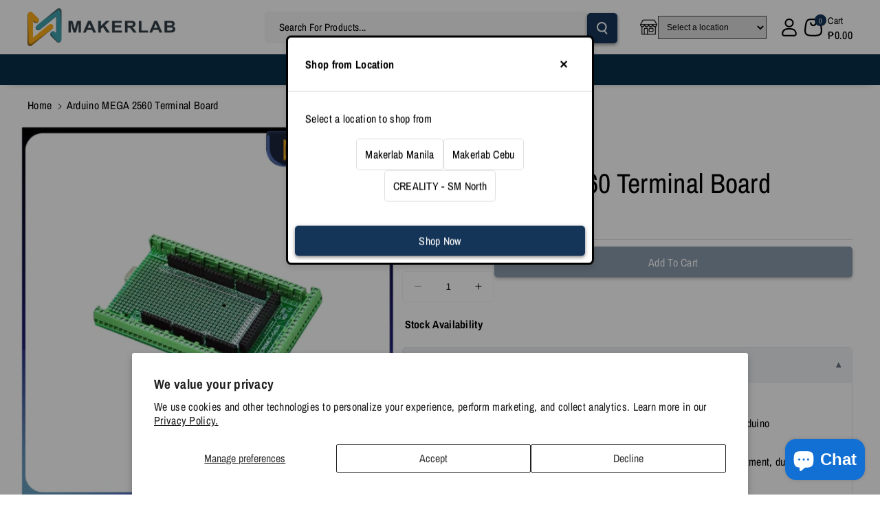

--- FILE ---
content_type: text/html; charset=utf-8
request_url: https://www.makerlab-electronics.com/products/arduino-mega-2560-terminal-board
body_size: 56369
content:
<!doctype html>
<html class="no-js" lang="en">
  <head>
    
    <meta charset="utf-8">
    <meta http-equiv="X-UA-Compatible" content="IE=edge">
    <meta name="google-site-verification" content="cEdVu2kKedoNNmGtCu4ePoOpCZqqITjigjc23f5jxaQ" />
    
    <meta name="viewport" content="width=device-width,initial-scale=1">
    <meta name="theme-color" content="">
    <link rel="canonical" href="https://www.makerlab-electronics.com/products/arduino-mega-2560-terminal-board">
    <link rel="preconnect" href="https://cdn.shopify.com" crossorigin><link rel="icon" type="image/png" href="//www.makerlab-electronics.com/cdn/shop/files/logonev5_f6082f54-b6f8-4c98-bcd0-a7452b71fe65.png?crop=center&height=32&v=1717405366&width=32"><link rel="preconnect" href="https://fonts.shopifycdn.com" crossorigin><title>
      Arduino MEGA 2560 Terminal Board
 &ndash; Makerlab Electronics</title>

    
      <meta name="description" content="Features: MEGA-2560 R31 Prototype Screw Terminal Block Shield Board Kit for Arduino Includes prototype PCB, terminal blocks, female header sockets The terminal module adopts high quality material, fine workmanship treatment, durable to use Made up of screw terminal block, PCB carrier and FR-4 glass fiber PCB Durable an">
    

    

<meta property="og:site_name" content="Makerlab Electronics">
<meta property="og:url" content="https://www.makerlab-electronics.com/products/arduino-mega-2560-terminal-board">
<meta property="og:title" content="Arduino MEGA 2560 Terminal Board">
<meta property="og:type" content="product">
<meta property="og:description" content="Features: MEGA-2560 R31 Prototype Screw Terminal Block Shield Board Kit for Arduino Includes prototype PCB, terminal blocks, female header sockets The terminal module adopts high quality material, fine workmanship treatment, durable to use Made up of screw terminal block, PCB carrier and FR-4 glass fiber PCB Durable an"><meta property="og:image" content="http://www.makerlab-electronics.com/cdn/shop/files/sg-11134201-7repa-m1nsa1jlwerj18.jpg?v=1735814401">
  <meta property="og:image:secure_url" content="https://www.makerlab-electronics.com/cdn/shop/files/sg-11134201-7repa-m1nsa1jlwerj18.jpg?v=1735814401">
  <meta property="og:image:width" content="1024">
  <meta property="og:image:height" content="1024"><meta property="og:price:amount" content="375.00">
  <meta property="og:price:currency" content="PHP"><meta name="twitter:site" content="@https://x.com/makerlab_e?lang=en"><meta name="twitter:card" content="summary_large_image">
<meta name="twitter:title" content="Arduino MEGA 2560 Terminal Board">
<meta name="twitter:description" content="Features: MEGA-2560 R31 Prototype Screw Terminal Block Shield Board Kit for Arduino Includes prototype PCB, terminal blocks, female header sockets The terminal module adopts high quality material, fine workmanship treatment, durable to use Made up of screw terminal block, PCB carrier and FR-4 glass fiber PCB Durable an">


    <script src="//www.makerlab-electronics.com/cdn/shop/t/83/assets/constants.js?v=95358004781563950421742952245" defer="defer"></script>
    <script src="//www.makerlab-electronics.com/cdn/shop/t/83/assets/pubsub.js?v=2921868252632587581742952245" defer="defer"></script>
    <script src="//www.makerlab-electronics.com/cdn/shop/t/83/assets/global.js?v=142428608659272409571742952245" defer="defer"></script><script>window.performance && window.performance.mark && window.performance.mark('shopify.content_for_header.start');</script><meta id="shopify-digital-wallet" name="shopify-digital-wallet" content="/53134196927/digital_wallets/dialog">
<link rel="alternate" type="application/json+oembed" href="https://www.makerlab-electronics.com/products/arduino-mega-2560-terminal-board.oembed">
<script async="async" src="/checkouts/internal/preloads.js?locale=en-PH"></script>
<script id="shopify-features" type="application/json">{"accessToken":"61f90b83875cd90716e67044c4036c35","betas":["rich-media-storefront-analytics"],"domain":"www.makerlab-electronics.com","predictiveSearch":true,"shopId":53134196927,"locale":"en"}</script>
<script>var Shopify = Shopify || {};
Shopify.shop = "makerlab-electronics-ph.myshopify.com";
Shopify.locale = "en";
Shopify.currency = {"active":"PHP","rate":"1.0"};
Shopify.country = "PH";
Shopify.theme = {"name":"Latestv1","id":141884784831,"schema_name":"Veena","schema_version":"1.0.2","theme_store_id":2566,"role":"main"};
Shopify.theme.handle = "null";
Shopify.theme.style = {"id":null,"handle":null};
Shopify.cdnHost = "www.makerlab-electronics.com/cdn";
Shopify.routes = Shopify.routes || {};
Shopify.routes.root = "/";</script>
<script type="module">!function(o){(o.Shopify=o.Shopify||{}).modules=!0}(window);</script>
<script>!function(o){function n(){var o=[];function n(){o.push(Array.prototype.slice.apply(arguments))}return n.q=o,n}var t=o.Shopify=o.Shopify||{};t.loadFeatures=n(),t.autoloadFeatures=n()}(window);</script>
<script id="shop-js-analytics" type="application/json">{"pageType":"product"}</script>
<script defer="defer" async type="module" src="//www.makerlab-electronics.com/cdn/shopifycloud/shop-js/modules/v2/client.init-shop-cart-sync_BdyHc3Nr.en.esm.js"></script>
<script defer="defer" async type="module" src="//www.makerlab-electronics.com/cdn/shopifycloud/shop-js/modules/v2/chunk.common_Daul8nwZ.esm.js"></script>
<script type="module">
  await import("//www.makerlab-electronics.com/cdn/shopifycloud/shop-js/modules/v2/client.init-shop-cart-sync_BdyHc3Nr.en.esm.js");
await import("//www.makerlab-electronics.com/cdn/shopifycloud/shop-js/modules/v2/chunk.common_Daul8nwZ.esm.js");

  window.Shopify.SignInWithShop?.initShopCartSync?.({"fedCMEnabled":true,"windoidEnabled":true});

</script>
<script>(function() {
  var isLoaded = false;
  function asyncLoad() {
    if (isLoaded) return;
    isLoaded = true;
    var urls = ["https:\/\/apps.synctrack.io\/cta-buttons\/cta-group-button.js?v=1716429144\u0026shop=makerlab-electronics-ph.myshopify.com","https:\/\/app.identixweb.com\/url-short-link-generator\/assets\/js\/url-short-link.js?shop=makerlab-electronics-ph.myshopify.com","https:\/\/wholesale.good-apps.co\/storage\/js\/goodpa_wholesale-makerlab-electronics-ph.myshopify.com.js?ver=27\u0026shop=makerlab-electronics-ph.myshopify.com"];
    for (var i = 0; i < urls.length; i++) {
      var s = document.createElement('script');
      s.type = 'text/javascript';
      s.async = true;
      s.src = urls[i];
      var x = document.getElementsByTagName('script')[0];
      x.parentNode.insertBefore(s, x);
    }
  };
  if(window.attachEvent) {
    window.attachEvent('onload', asyncLoad);
  } else {
    window.addEventListener('load', asyncLoad, false);
  }
})();</script>
<script id="__st">var __st={"a":53134196927,"offset":28800,"reqid":"9356adf5-d7a4-4116-a6da-ec0fd7d7f503-1768954617","pageurl":"www.makerlab-electronics.com\/products\/arduino-mega-2560-terminal-board","u":"a9ffec54aa8d","p":"product","rtyp":"product","rid":7468532662463};</script>
<script>window.ShopifyPaypalV4VisibilityTracking = true;</script>
<script id="captcha-bootstrap">!function(){'use strict';const t='contact',e='account',n='new_comment',o=[[t,t],['blogs',n],['comments',n],[t,'customer']],c=[[e,'customer_login'],[e,'guest_login'],[e,'recover_customer_password'],[e,'create_customer']],r=t=>t.map((([t,e])=>`form[action*='/${t}']:not([data-nocaptcha='true']) input[name='form_type'][value='${e}']`)).join(','),a=t=>()=>t?[...document.querySelectorAll(t)].map((t=>t.form)):[];function s(){const t=[...o],e=r(t);return a(e)}const i='password',u='form_key',d=['recaptcha-v3-token','g-recaptcha-response','h-captcha-response',i],f=()=>{try{return window.sessionStorage}catch{return}},m='__shopify_v',_=t=>t.elements[u];function p(t,e,n=!1){try{const o=window.sessionStorage,c=JSON.parse(o.getItem(e)),{data:r}=function(t){const{data:e,action:n}=t;return t[m]||n?{data:e,action:n}:{data:t,action:n}}(c);for(const[e,n]of Object.entries(r))t.elements[e]&&(t.elements[e].value=n);n&&o.removeItem(e)}catch(o){console.error('form repopulation failed',{error:o})}}const l='form_type',E='cptcha';function T(t){t.dataset[E]=!0}const w=window,h=w.document,L='Shopify',v='ce_forms',y='captcha';let A=!1;((t,e)=>{const n=(g='f06e6c50-85a8-45c8-87d0-21a2b65856fe',I='https://cdn.shopify.com/shopifycloud/storefront-forms-hcaptcha/ce_storefront_forms_captcha_hcaptcha.v1.5.2.iife.js',D={infoText:'Protected by hCaptcha',privacyText:'Privacy',termsText:'Terms'},(t,e,n)=>{const o=w[L][v],c=o.bindForm;if(c)return c(t,g,e,D).then(n);var r;o.q.push([[t,g,e,D],n]),r=I,A||(h.body.append(Object.assign(h.createElement('script'),{id:'captcha-provider',async:!0,src:r})),A=!0)});var g,I,D;w[L]=w[L]||{},w[L][v]=w[L][v]||{},w[L][v].q=[],w[L][y]=w[L][y]||{},w[L][y].protect=function(t,e){n(t,void 0,e),T(t)},Object.freeze(w[L][y]),function(t,e,n,w,h,L){const[v,y,A,g]=function(t,e,n){const i=e?o:[],u=t?c:[],d=[...i,...u],f=r(d),m=r(i),_=r(d.filter((([t,e])=>n.includes(e))));return[a(f),a(m),a(_),s()]}(w,h,L),I=t=>{const e=t.target;return e instanceof HTMLFormElement?e:e&&e.form},D=t=>v().includes(t);t.addEventListener('submit',(t=>{const e=I(t);if(!e)return;const n=D(e)&&!e.dataset.hcaptchaBound&&!e.dataset.recaptchaBound,o=_(e),c=g().includes(e)&&(!o||!o.value);(n||c)&&t.preventDefault(),c&&!n&&(function(t){try{if(!f())return;!function(t){const e=f();if(!e)return;const n=_(t);if(!n)return;const o=n.value;o&&e.removeItem(o)}(t);const e=Array.from(Array(32),(()=>Math.random().toString(36)[2])).join('');!function(t,e){_(t)||t.append(Object.assign(document.createElement('input'),{type:'hidden',name:u})),t.elements[u].value=e}(t,e),function(t,e){const n=f();if(!n)return;const o=[...t.querySelectorAll(`input[type='${i}']`)].map((({name:t})=>t)),c=[...d,...o],r={};for(const[a,s]of new FormData(t).entries())c.includes(a)||(r[a]=s);n.setItem(e,JSON.stringify({[m]:1,action:t.action,data:r}))}(t,e)}catch(e){console.error('failed to persist form',e)}}(e),e.submit())}));const S=(t,e)=>{t&&!t.dataset[E]&&(n(t,e.some((e=>e===t))),T(t))};for(const o of['focusin','change'])t.addEventListener(o,(t=>{const e=I(t);D(e)&&S(e,y())}));const B=e.get('form_key'),M=e.get(l),P=B&&M;t.addEventListener('DOMContentLoaded',(()=>{const t=y();if(P)for(const e of t)e.elements[l].value===M&&p(e,B);[...new Set([...A(),...v().filter((t=>'true'===t.dataset.shopifyCaptcha))])].forEach((e=>S(e,t)))}))}(h,new URLSearchParams(w.location.search),n,t,e,['guest_login'])})(!0,!0)}();</script>
<script integrity="sha256-4kQ18oKyAcykRKYeNunJcIwy7WH5gtpwJnB7kiuLZ1E=" data-source-attribution="shopify.loadfeatures" defer="defer" src="//www.makerlab-electronics.com/cdn/shopifycloud/storefront/assets/storefront/load_feature-a0a9edcb.js" crossorigin="anonymous"></script>
<script data-source-attribution="shopify.dynamic_checkout.dynamic.init">var Shopify=Shopify||{};Shopify.PaymentButton=Shopify.PaymentButton||{isStorefrontPortableWallets:!0,init:function(){window.Shopify.PaymentButton.init=function(){};var t=document.createElement("script");t.src="https://www.makerlab-electronics.com/cdn/shopifycloud/portable-wallets/latest/portable-wallets.en.js",t.type="module",document.head.appendChild(t)}};
</script>
<script data-source-attribution="shopify.dynamic_checkout.buyer_consent">
  function portableWalletsHideBuyerConsent(e){var t=document.getElementById("shopify-buyer-consent"),n=document.getElementById("shopify-subscription-policy-button");t&&n&&(t.classList.add("hidden"),t.setAttribute("aria-hidden","true"),n.removeEventListener("click",e))}function portableWalletsShowBuyerConsent(e){var t=document.getElementById("shopify-buyer-consent"),n=document.getElementById("shopify-subscription-policy-button");t&&n&&(t.classList.remove("hidden"),t.removeAttribute("aria-hidden"),n.addEventListener("click",e))}window.Shopify?.PaymentButton&&(window.Shopify.PaymentButton.hideBuyerConsent=portableWalletsHideBuyerConsent,window.Shopify.PaymentButton.showBuyerConsent=portableWalletsShowBuyerConsent);
</script>
<script>
  function portableWalletsCleanup(e){e&&e.src&&console.error("Failed to load portable wallets script "+e.src);var t=document.querySelectorAll("shopify-accelerated-checkout .shopify-payment-button__skeleton, shopify-accelerated-checkout-cart .wallet-cart-button__skeleton"),e=document.getElementById("shopify-buyer-consent");for(let e=0;e<t.length;e++)t[e].remove();e&&e.remove()}function portableWalletsNotLoadedAsModule(e){e instanceof ErrorEvent&&"string"==typeof e.message&&e.message.includes("import.meta")&&"string"==typeof e.filename&&e.filename.includes("portable-wallets")&&(window.removeEventListener("error",portableWalletsNotLoadedAsModule),window.Shopify.PaymentButton.failedToLoad=e,"loading"===document.readyState?document.addEventListener("DOMContentLoaded",window.Shopify.PaymentButton.init):window.Shopify.PaymentButton.init())}window.addEventListener("error",portableWalletsNotLoadedAsModule);
</script>

<script type="module" src="https://www.makerlab-electronics.com/cdn/shopifycloud/portable-wallets/latest/portable-wallets.en.js" onError="portableWalletsCleanup(this)" crossorigin="anonymous"></script>
<script nomodule>
  document.addEventListener("DOMContentLoaded", portableWalletsCleanup);
</script>

<script id='scb4127' type='text/javascript' async='' src='https://www.makerlab-electronics.com/cdn/shopifycloud/privacy-banner/storefront-banner.js'></script><link id="shopify-accelerated-checkout-styles" rel="stylesheet" media="screen" href="https://www.makerlab-electronics.com/cdn/shopifycloud/portable-wallets/latest/accelerated-checkout-backwards-compat.css" crossorigin="anonymous">
<style id="shopify-accelerated-checkout-cart">
        #shopify-buyer-consent {
  margin-top: 1em;
  display: inline-block;
  width: 100%;
}

#shopify-buyer-consent.hidden {
  display: none;
}

#shopify-subscription-policy-button {
  background: none;
  border: none;
  padding: 0;
  text-decoration: underline;
  font-size: inherit;
  cursor: pointer;
}

#shopify-subscription-policy-button::before {
  box-shadow: none;
}

      </style>
<script id="sections-script" data-sections="main-product,related-products,header" defer="defer" src="//www.makerlab-electronics.com/cdn/shop/t/83/compiled_assets/scripts.js?v=23608"></script>
<script>window.performance && window.performance.mark && window.performance.mark('shopify.content_for_header.end');</script>


    <style data-shopify>
      @font-face {
  font-family: "Archivo Narrow";
  font-weight: 400;
  font-style: normal;
  font-display: swap;
  src: url("//www.makerlab-electronics.com/cdn/fonts/archivo_narrow/archivonarrow_n4.5c3bab850a22055c235cf940f895d873a8689d70.woff2") format("woff2"),
       url("//www.makerlab-electronics.com/cdn/fonts/archivo_narrow/archivonarrow_n4.ea12dd22d3319d164475c1d047ae8f973041a9ff.woff") format("woff");
}


      @font-face {
  font-family: "Archivo Narrow";
  font-weight: 500;
  font-style: normal;
  font-display: swap;
  src: url("//www.makerlab-electronics.com/cdn/fonts/archivo_narrow/archivonarrow_n5.d7d2ed7fbf03e65de95fbf4dd65b8f16594058a7.woff2") format("woff2"),
       url("//www.makerlab-electronics.com/cdn/fonts/archivo_narrow/archivonarrow_n5.1b34a2bfca6fa7ceb43f421bf0098175c735e91b.woff") format("woff");
}

      @font-face {
  font-family: "Archivo Narrow";
  font-weight: 600;
  font-style: normal;
  font-display: swap;
  src: url("//www.makerlab-electronics.com/cdn/fonts/archivo_narrow/archivonarrow_n6.39db873f9e4e9c8ab7083354b267ce7500b7ee9e.woff2") format("woff2"),
       url("//www.makerlab-electronics.com/cdn/fonts/archivo_narrow/archivonarrow_n6.997d285d710a777a602467368cc2fbd11a20033e.woff") format("woff");
}

      @font-face {
  font-family: "Archivo Narrow";
  font-weight: 700;
  font-style: normal;
  font-display: swap;
  src: url("//www.makerlab-electronics.com/cdn/fonts/archivo_narrow/archivonarrow_n7.c049bee49aa92b4cfee86dd4e79c9194b8519e2b.woff2") format("woff2"),
       url("//www.makerlab-electronics.com/cdn/fonts/archivo_narrow/archivonarrow_n7.89eabe3e1f3044c02b965aa5ad3e57c9e898709d.woff") format("woff");
}


      @font-face {
  font-family: "Archivo Narrow";
  font-weight: 400;
  font-style: italic;
  font-display: swap;
  src: url("//www.makerlab-electronics.com/cdn/fonts/archivo_narrow/archivonarrow_i4.59445c13f0e607542640c8a56f31dcd8ed680cfa.woff2") format("woff2"),
       url("//www.makerlab-electronics.com/cdn/fonts/archivo_narrow/archivonarrow_i4.bbf26c99347034f8df1f87b08c4a929cfc5255c8.woff") format("woff");
}

      @font-face {
  font-family: "Archivo Narrow";
  font-weight: 700;
  font-style: italic;
  font-display: swap;
  src: url("//www.makerlab-electronics.com/cdn/fonts/archivo_narrow/archivonarrow_i7.394cd4c9437ad9084e13f72957e92bfbe366a689.woff2") format("woff2"),
       url("//www.makerlab-electronics.com/cdn/fonts/archivo_narrow/archivonarrow_i7.f7e98758eef2e613f5c757b5780e7f43b6bcf700.woff") format("woff");
}

      @font-face {
  font-family: "Archivo Narrow";
  font-weight: 400;
  font-style: normal;
  font-display: swap;
  src: url("//www.makerlab-electronics.com/cdn/fonts/archivo_narrow/archivonarrow_n4.5c3bab850a22055c235cf940f895d873a8689d70.woff2") format("woff2"),
       url("//www.makerlab-electronics.com/cdn/fonts/archivo_narrow/archivonarrow_n4.ea12dd22d3319d164475c1d047ae8f973041a9ff.woff") format("woff");
}



      
        :root,
        .color-background-1 {
        --color-background: 255,255,255;
        
          --gradient-background: #ffffff;
        

        

        --color-foreground: 0,0,0;
        --color-background-contrast: 191,191,191;
        --color-shadow: 18,18,18;
        --color-link-hover: 0,98,238;
        --color-button: 21,53,88;
        --color-button-text: 255,255,255;
        --color-secondary-button: 255,255,255;
        --color-secondary-button-text: 138,156,190;
        --color-badge-foreground: 0,0,0;
        --color-badge-background: 255,255,255;
        --color-badge-border: 0,0,0;
        --color-button-hover-text: 255,255,255;
        --color-bg-button-hover: 1,31,45;
        --alpha-link: 0.9;
        --alpha-button-background: 1;
        --alpha-button-border: 1;
        --alpha-badge-border: 0.1;
        color: rgb(var(--color-foreground));
        background-color: rgb(var(--color-background));
        }
      
        
        .color-background-2 {
        --color-background: 83,235,241;
        
          --gradient-background: linear-gradient(90deg, rgba(255, 87, 4, 0.79) 0%, #1626BA 85.14%), linear-gradient(90deg, rgba(0, 0, 0, 0.60) 15.93%, rgba(0, 0, 0, 0.80) 58.79%, rgba(0, 0, 0, 0.70) 97.71%);
        

        

        --color-foreground: 255,255,255;
        --color-background-contrast: 15,175,182;
        --color-shadow: 18,18,18;
        --color-link-hover: 0,98,238;
        --color-button: 143,221,226;
        --color-button-text: 255,255,255;
        --color-secondary-button: 83,235,241;
        --color-secondary-button-text: 18,18,18;
        --color-badge-foreground: 255,255,255;
        --color-badge-background: 83,235,241;
        --color-badge-border: 255,255,255;
        --color-button-hover-text: 18,18,18;
        --color-bg-button-hover: 245,245,245;
        --alpha-link: 0.9;
        --alpha-button-background: 1;
        --alpha-button-border: 1;
        --alpha-badge-border: 0.1;
        color: rgb(var(--color-foreground));
        background-color: rgb(var(--color-background));
        }
      
        
        .color-inverse {
        --color-background: 255,255,255;
        
          --gradient-background: #ffffff;
        

        

        --color-foreground: 0,0,0;
        --color-background-contrast: 191,191,191;
        --color-shadow: 223,239,242;
        --color-link-hover: 0,98,238;
        --color-button: 21,53,88;
        --color-button-text: 255,255,255;
        --color-secondary-button: 255,255,255;
        --color-secondary-button-text: 0,0,0;
        --color-badge-foreground: 0,0,0;
        --color-badge-background: 255,255,255;
        --color-badge-border: 0,0,0;
        --color-button-hover-text: 255,255,255;
        --color-bg-button-hover: 21,53,88;
        --alpha-link: 0.9;
        --alpha-button-background: 1;
        --alpha-button-border: 1;
        --alpha-badge-border: 0.1;
        color: rgb(var(--color-foreground));
        background-color: rgb(var(--color-background));
        }
      
        
        .color-accent-2 {
        --color-background: 1,31,45;
        
          --gradient-background: #011f2d;
        

        

        --color-foreground: 255,255,255;
        --color-background-contrast: 51,187,250;
        --color-shadow: 18,18,18;
        --color-link-hover: 0,98,238;
        --color-button: 210,213,218;
        --color-button-text: 0,0,0;
        --color-secondary-button: 1,31,45;
        --color-secondary-button-text: 255,255,255;
        --color-badge-foreground: 255,255,255;
        --color-badge-background: 1,31,45;
        --color-badge-border: 255,255,255;
        --color-button-hover-text: 255,255,255;
        --color-bg-button-hover: 0,0,0;
        --alpha-link: 0.9;
        --alpha-button-background: 1;
        --alpha-button-border: 1;
        --alpha-badge-border: 0.1;
        color: rgb(var(--color-foreground));
        background-color: rgb(var(--color-background));
        }
      
        
        .color-scheme-abe3bc68-5409-41dd-abcf-8f9ac474947a {
        --color-background: 8,47,73;
        
          --gradient-background: #082f49;
        

        

        --color-foreground: 223,239,242;
        --color-background-contrast: 11,62,96;
        --color-shadow: 18,18,18;
        --color-link-hover: 255,255,255;
        --color-button: 0,98,238;
        --color-button-text: 255,255,255;
        --color-secondary-button: 8,47,73;
        --color-secondary-button-text: 0,98,238;
        --color-badge-foreground: 223,239,242;
        --color-badge-background: 8,47,73;
        --color-badge-border: 223,239,242;
        --color-button-hover-text: 255,255,255;
        --color-bg-button-hover: 83,235,241;
        --alpha-link: 0.9;
        --alpha-button-background: 1;
        --alpha-button-border: 1;
        --alpha-badge-border: 0.1;
        color: rgb(var(--color-foreground));
        background-color: rgb(var(--color-background));
        }
      
        
        .color-scheme-7dcc8562-d047-4c8e-8c22-2449c490bc4c {
        --color-background: 231,239,254;
        
          --gradient-background: #e7effe;
        

        

        --color-foreground: 72,67,67;
        --color-background-contrast: 109,157,249;
        --color-shadow: 0,0,0;
        --color-link-hover: 0,98,238;
        --color-button: 255,255,255;
        --color-button-text: 0,0,0;
        --color-secondary-button: 231,239,254;
        --color-secondary-button-text: 255,255,255;
        --color-badge-foreground: 72,67,67;
        --color-badge-background: 231,239,254;
        --color-badge-border: 72,67,67;
        --color-button-hover-text: 255,255,255;
        --color-bg-button-hover: 0,122,255;
        --alpha-link: 0.9;
        --alpha-button-background: 1;
        --alpha-button-border: 1;
        --alpha-badge-border: 0.1;
        color: rgb(var(--color-foreground));
        background-color: rgb(var(--color-background));
        }
      
        
        .color-scheme-8943145e-7e28-4ac2-84fa-1d9709ae3df6 {
        --color-background: 43,43,54;
        
          --gradient-background: #2b2b36;
        

        

        --color-foreground: 255,255,255;
        --color-background-contrast: 54,54,68;
        --color-shadow: 18,18,18;
        --color-link-hover: 0,98,238;
        --color-button: 0,98,238;
        --color-button-text: 255,255,255;
        --color-secondary-button: 43,43,54;
        --color-secondary-button-text: 255,255,255;
        --color-badge-foreground: 255,255,255;
        --color-badge-background: 43,43,54;
        --color-badge-border: 255,255,255;
        --color-button-hover-text: 255,255,255;
        --color-bg-button-hover: 0,122,255;
        --alpha-link: 0.9;
        --alpha-button-background: 1;
        --alpha-button-border: 1;
        --alpha-badge-border: 0.1;
        color: rgb(var(--color-foreground));
        background-color: rgb(var(--color-background));
        }
      
        
        .color-scheme-da25fcc6-6040-40c4-9c1d-4b3b681eac97 {
        --color-background: 69,161,227;
        
          --gradient-background: #45a1e3;
        

        

        --color-foreground: 253,253,253;
        --color-background-contrast: 22,94,146;
        --color-shadow: 18,18,18;
        --color-link-hover: 0,98,238;
        --color-button: 0,98,238;
        --color-button-text: 255,255,255;
        --color-secondary-button: 69,161,227;
        --color-secondary-button-text: 0,0,0;
        --color-badge-foreground: 253,253,253;
        --color-badge-background: 69,161,227;
        --color-badge-border: 253,253,253;
        --color-button-hover-text: 255,255,255;
        --color-bg-button-hover: 1,31,45;
        --alpha-link: 0.9;
        --alpha-button-background: 1;
        --alpha-button-border: 1;
        --alpha-badge-border: 0.1;
        color: rgb(var(--color-foreground));
        background-color: rgb(var(--color-background));
        }
      
        
        .color-scheme-2bad5d1c-d171-4eef-a2b6-f3d557d344a1 {
        --color-background: 40,62,102;
        
          --gradient-background: #283e66;
        

        

        --color-foreground: 255,255,255;
        --color-background-contrast: 47,73,120;
        --color-shadow: 255,255,255;
        --color-link-hover: 0,98,238;
        --color-button: 255,255,255;
        --color-button-text: 0,0,0;
        --color-secondary-button: 40,62,102;
        --color-secondary-button-text: 255,255,255;
        --color-badge-foreground: 255,255,255;
        --color-badge-background: 40,62,102;
        --color-badge-border: 255,255,255;
        --color-button-hover-text: 255,255,255;
        --color-bg-button-hover: 0,122,255;
        --alpha-link: 0.9;
        --alpha-button-background: 1;
        --alpha-button-border: 1;
        --alpha-badge-border: 0.1;
        color: rgb(var(--color-foreground));
        background-color: rgb(var(--color-background));
        }
      
        
        .color-scheme-b4d2fc28-182a-4a3d-8b5f-188d05a462d2 {
        --color-background: 5,51,77;
        
          --gradient-background: #05334d;
        

        

        --color-foreground: 223,239,242;
        --color-background-contrast: 7,67,101;
        --color-shadow: 18,18,18;
        --color-link-hover: 0,0,0;
        --color-button: 0,0,0;
        --color-button-text: 255,255,255;
        --color-secondary-button: 5,51,77;
        --color-secondary-button-text: 0,0,0;
        --color-badge-foreground: 223,239,242;
        --color-badge-background: 5,51,77;
        --color-badge-border: 223,239,242;
        --color-button-hover-text: 255,255,255;
        --color-bg-button-hover: 1,31,45;
        --alpha-link: 0.9;
        --alpha-button-background: 1;
        --alpha-button-border: 1;
        --alpha-badge-border: 0.1;
        color: rgb(var(--color-foreground));
        background-color: rgb(var(--color-background));
        }
      
        
        .color-scheme-ec456bb8-a63f-4bef-847d-34879602678f {
        --color-background: 238,241,244;
        
          --gradient-background: #eef1f4;
        

        

        --color-foreground: 0,0,0;
        --color-background-contrast: 161,177,194;
        --color-shadow: 18,18,18;
        --color-link-hover: 0,98,238;
        --color-button: 21,53,88;
        --color-button-text: 255,255,255;
        --color-secondary-button: 238,241,244;
        --color-secondary-button-text: 138,156,190;
        --color-badge-foreground: 0,0,0;
        --color-badge-background: 238,241,244;
        --color-badge-border: 0,0,0;
        --color-button-hover-text: 255,255,255;
        --color-bg-button-hover: 1,31,45;
        --alpha-link: 0.9;
        --alpha-button-background: 1;
        --alpha-button-border: 1;
        --alpha-badge-border: 0.1;
        color: rgb(var(--color-foreground));
        background-color: rgb(var(--color-background));
        }
      
        
        .color-scheme-2e58d2d1-afbd-4b22-8dbc-3d509cd44391 {
        --color-background: 225,229,234;
        
          --gradient-background: #e1e5ea;
        

        

        --color-foreground: 0,0,0;
        --color-background-contrast: 150,164,181;
        --color-shadow: 18,18,18;
        --color-link-hover: 0,98,238;
        --color-button: 237,170,77;
        --color-button-text: 1,31,45;
        --color-secondary-button: 225,229,234;
        --color-secondary-button-text: 138,156,190;
        --color-badge-foreground: 0,0,0;
        --color-badge-background: 225,229,234;
        --color-badge-border: 0,0,0;
        --color-button-hover-text: 0,0,0;
        --color-bg-button-hover: 0,0,0;
        --alpha-link: 0.9;
        --alpha-button-background: 1;
        --alpha-button-border: 1;
        --alpha-badge-border: 0.1;
        color: rgb(var(--color-foreground));
        background-color: rgb(var(--color-background));
        }
      
        
        .color-scheme-8f21a3cf-18f4-44a1-ae8b-94c34aa833f8 {
        --color-background: 241,250,250;
        
          --gradient-background: #f1fafa;
        

        

        --color-foreground: 0,0,0;
        --color-background-contrast: 147,216,216;
        --color-shadow: 18,18,18;
        --color-link-hover: 0,98,238;
        --color-button: 21,53,88;
        --color-button-text: 255,255,255;
        --color-secondary-button: 241,250,250;
        --color-secondary-button-text: 138,156,190;
        --color-badge-foreground: 0,0,0;
        --color-badge-background: 241,250,250;
        --color-badge-border: 0,0,0;
        --color-button-hover-text: 255,255,255;
        --color-bg-button-hover: 1,31,45;
        --alpha-link: 0.9;
        --alpha-button-background: 1;
        --alpha-button-border: 1;
        --alpha-badge-border: 0.1;
        color: rgb(var(--color-foreground));
        background-color: rgb(var(--color-background));
        }
      
        
        .color-scheme-0bb63c90-4396-4cbb-b019-284bd0e14b35 {
        --color-background: 241,250,250;
        
          --gradient-background: #f1fafa;
        

        

        --color-foreground: 0,0,0;
        --color-background-contrast: 147,216,216;
        --color-shadow: 18,18,18;
        --color-link-hover: 0,98,238;
        --color-button: 241,186,75;
        --color-button-text: 1,31,45;
        --color-secondary-button: 241,250,250;
        --color-secondary-button-text: 138,156,190;
        --color-badge-foreground: 0,0,0;
        --color-badge-background: 241,250,250;
        --color-badge-border: 0,0,0;
        --color-button-hover-text: 255,255,255;
        --color-bg-button-hover: 1,31,45;
        --alpha-link: 0.9;
        --alpha-button-background: 1;
        --alpha-button-border: 1;
        --alpha-badge-border: 0.1;
        color: rgb(var(--color-foreground));
        background-color: rgb(var(--color-background));
        }
      
        
        .color-scheme-8261d0a5-e557-475c-abc2-29681c7b631e {
        --color-background: 247,233,250;
        
          --gradient-background: #f7e9fa;
        

        

        --color-foreground: 0,0,0;
        --color-background-contrast: 209,129,226;
        --color-shadow: 18,18,18;
        --color-link-hover: 0,98,238;
        --color-button: 21,53,88;
        --color-button-text: 255,255,255;
        --color-secondary-button: 247,233,250;
        --color-secondary-button-text: 138,156,190;
        --color-badge-foreground: 0,0,0;
        --color-badge-background: 247,233,250;
        --color-badge-border: 0,0,0;
        --color-button-hover-text: 255,255,255;
        --color-bg-button-hover: 1,31,45;
        --alpha-link: 0.9;
        --alpha-button-background: 1;
        --alpha-button-border: 1;
        --alpha-badge-border: 0.1;
        color: rgb(var(--color-foreground));
        background-color: rgb(var(--color-background));
        }
      
        
        .color-scheme-bbeb7c71-01f9-4a68-9423-f1d6381ed4fb {
        --color-background: 0,0,0;
        
          --gradient-background: #000000;
        

        

        --color-foreground: 255,255,255;
        --color-background-contrast: 128,128,128;
        --color-shadow: 18,18,18;
        --color-link-hover: 0,98,238;
        --color-button: 21,53,88;
        --color-button-text: 255,255,255;
        --color-secondary-button: 0,0,0;
        --color-secondary-button-text: 138,156,190;
        --color-badge-foreground: 255,255,255;
        --color-badge-background: 0,0,0;
        --color-badge-border: 255,255,255;
        --color-button-hover-text: 255,255,255;
        --color-bg-button-hover: 1,31,45;
        --alpha-link: 0.9;
        --alpha-button-background: 1;
        --alpha-button-border: 1;
        --alpha-badge-border: 0.1;
        color: rgb(var(--color-foreground));
        background-color: rgb(var(--color-background));
        }
      

      body, .color-background-1, .color-background-2, .color-inverse, .color-accent-2, .color-scheme-abe3bc68-5409-41dd-abcf-8f9ac474947a, .color-scheme-7dcc8562-d047-4c8e-8c22-2449c490bc4c, .color-scheme-8943145e-7e28-4ac2-84fa-1d9709ae3df6, .color-scheme-da25fcc6-6040-40c4-9c1d-4b3b681eac97, .color-scheme-2bad5d1c-d171-4eef-a2b6-f3d557d344a1, .color-scheme-b4d2fc28-182a-4a3d-8b5f-188d05a462d2, .color-scheme-ec456bb8-a63f-4bef-847d-34879602678f, .color-scheme-2e58d2d1-afbd-4b22-8dbc-3d509cd44391, .color-scheme-8f21a3cf-18f4-44a1-ae8b-94c34aa833f8, .color-scheme-0bb63c90-4396-4cbb-b019-284bd0e14b35, .color-scheme-8261d0a5-e557-475c-abc2-29681c7b631e, .color-scheme-bbeb7c71-01f9-4a68-9423-f1d6381ed4fb {
      background-color: rgb(var(--color-background));
      background: var(--gradient-background);
      }

      :root {
      --color-wbprogscolor: #00d964;
      --border--color: #818181; 
      --border-width: 1px;
      --border-style: solid;
      --white-color: #ffffff;
      --black-color: #000000;
      --font-body-family: "Archivo Narrow", sans-serif;
      --font-body-style: normal;
      --font-body-weight: 400;
      --font-body-weight-medium: 500;
      --font-body-weight-semibold: 600;
      --font-body-weight-bold: 700;


      --font-heading-family: "Archivo Narrow", sans-serif;
      --font-heading-style: normal;
      --font-heading-weight: 400; 
      --font-body-scale: 1.0;
      --font-heading-scale: 1.0;

        --media-padding: px;
        --media-border-opacity: 0.0;
        --media-border-width: 0px;
        --media-radius: 8px;
        --media-shadow-opacity: 0.0;
        --media-shadow-horizontal-offset: 0px;
        --media-shadow-vertical-offset: 0px;
        --media-shadow-blur-radius: 0px;
        --media-shadow-visible: 0;

        --page-width: 140rem;
        --page-width-margin: 0rem;

        --product-card-image-padding: 0.0rem;
        --product-card-corner-radius: 0.6rem;
        --product-card-text-alignment: left;
        --product-card-border-width: 0.1rem;
        --product-card-border-opacity: 0.1;
        --product-card-shadow-opacity: 0.15;
        --product-card-shadow-visible: 1;
        --product-card-shadow-horizontal-offset: 0.4rem;
        --product-card-shadow-vertical-offset: 2.0rem;
        --product-card-shadow-blur-radius: 0.5rem;

        --collection-card-image-padding: 0.0rem;
        --collection-card-corner-radius: 0.6rem;
        --collection-card-text-alignment: left;
        --collection-card-border-width: 0.0rem;
        --collection-card-border-opacity: 0.0;
        --collection-card-shadow-opacity: 0.0;
        --collection-card-shadow-visible: 0;
        --collection-card-shadow-horizontal-offset: -2.8rem;
        --collection-card-shadow-vertical-offset: 0.0rem;
        --collection-card-shadow-blur-radius: 0.0rem;

        --blog-card-image-padding: 0.0rem;
        --blog-card-corner-radius: 1.0rem;
        --blog-card-text-alignment: left;
        --blog-card-border-width: 0.0rem;
        --blog-card-border-opacity: 0.05;
        --blog-card-shadow-opacity: 0.7;
        --blog-card-shadow-visible: 1;
        --blog-card-shadow-horizontal-offset: 0.0rem;
        --blog-card-shadow-vertical-offset: 0.0rem;
        --blog-card-shadow-blur-radius: 0.0rem;

        --badge-corner-radius: 0.4rem;

        --popup-border-width: 1px;
        --popup-border-opacity: 0.25;
        --popup-corner-radius: 8px;
        --popup-shadow-opacity: 0.0;
        --popup-shadow-horizontal-offset: 0px;
        --popup-shadow-vertical-offset: 0px;
        --popup-shadow-blur-radius: 0px;

        --drawer-border-width: 0px;
        --drawer-border-opacity: 0.1;
        --drawer-corner-radius: 12px;
        --drawer-shadow-opacity: 0.0;
        --drawer-shadow-horizontal-offset: 0px;
        --drawer-shadow-vertical-offset: 0px;
        --drawer-shadow-blur-radius: 0px;

        --grid-desktop-vertical-spacing: 20px;
        --grid-desktop-horizontal-spacing: 10px;
        --grid-mobile-vertical-spacing: 10px;
        --grid-mobile-horizontal-spacing: 5px;

        --text-boxes-border-opacity: 0.0;
        --text-boxes-border-width: 0px;
        --text-boxes-radius: 8px;
        --text-boxes-shadow-opacity: 0.0;
        --text-boxes-shadow-visible: 0;
        --text-boxes-shadow-horizontal-offset: 0px;
        --text-boxes-shadow-vertical-offset: 0px;
        --text-boxes-shadow-blur-radius: 0px;

        --bg-radius: 30px;

        --buttons-radius: 4px;
        --buttons-radius-outset: 5px;
        --buttons-border-width: 1px;
        --buttons-border-opacity: 0.4;
        --buttons-shadow-opacity: 0.5;
        --buttons-shadow-visible: 1;
        --buttons-shadow-horizontal-offset: 0px;
        --buttons-shadow-vertical-offset: 2px;
        --buttons-shadow-blur-radius: 5px;
        --buttons-border-offset: 0.3px;
 
        --inputs-radius: 4px;
        --inputs-border-width: 1px;
        --inputs-border-opacity: 0.05;
        --inputs-shadow-opacity: 0.0;
        --inputs-shadow-horizontal-offset: 0px;
        --inputs-margin-offset: 0px;
        --inputs-shadow-vertical-offset: 2px;
        --inputs-shadow-blur-radius: 0px;
        --inputs-radius-outset: 5px;

        --variant-pills-radius: 4px;
        --variant-pills-border-width: 1px;
        --variant-pills-border-opacity: 0.1;
        --variant-pills-shadow-opacity: 0.15;
        --variant-pills-shadow-horizontal-offset: 0px;
        --variant-pills-shadow-vertical-offset: 0px;
        --variant-pills-shadow-blur-radius: 0px;

        --sale-bg-color: #126fd3;
        --sale-text-color: #ffffff;
        
        --percentage-sale-bg-color: #dd1d1d;
        --percentage-sale-text-color: #ffffff;

        --new-bg-color: #22750e;
        --new-text-color: #ffffff;

        --soldout-bg-color: #757575;
        --soldout-text-color: #ffffff;
      }
      *,
      *::before,
      *::after {
        box-sizing: inherit;
      }
      html {
        box-sizing: border-box;
        font-size: calc(var(--font-body-scale) * 62.5%);
        height: 100%;
      }
      body {
        font-size: calc(var(--font-body-scale) * 14px);
        font-family: var(--font-body-family);
        font-style: var(--font-body-style);
        font-weight: var(--font-body-weight);
        color: rgb(var(--color-foreground));
        grid-template-columns: 100%;
        min-height: 100%;
        margin: 0;
        line-height: calc(1 + 0.8 / var(--font-body-scale));
      }
      @media screen and (min-width: 768px) {
        body {
          font-size: calc(var(--font-body-scale) * 16px);
        }
      }
    </style> 
    <link href="//www.makerlab-electronics.com/cdn/shop/t/83/assets/base.css?v=14219368111735663571766190304" rel="stylesheet" type="text/css" media="all" />
<link rel="preload" as="font" href="//www.makerlab-electronics.com/cdn/fonts/archivo_narrow/archivonarrow_n4.5c3bab850a22055c235cf940f895d873a8689d70.woff2" type="font/woff2" crossorigin><link rel="preload" as="font" href="//www.makerlab-electronics.com/cdn/fonts/archivo_narrow/archivonarrow_n4.5c3bab850a22055c235cf940f895d873a8689d70.woff2" type="font/woff2" crossorigin><link rel="stylesheet" href="//www.makerlab-electronics.com/cdn/shop/t/83/assets/component-predictive-search.css?v=172008214583006644371742952245" media="print" onload="this.media='all'"><script>document.documentElement.className = document.documentElement.className.replace('no-js', 'js');
    if (Shopify.designMode) {
      document.documentElement.classList.add('shopify-design-mode');
    } 
    </script>
    <style>
      .shopify-block {
    order: -1; /* Moves it to the first position */
      }
      .parent-container {
          display: flex;
          flex-direction: column; /* Stack elements vertically */
      }
      .shopify-block {
          order: -1;
      }
      div#locationNamesDropDown {
         margin-right: 10px;
      }
      .search-icon-header {
        margin: 8px 12px !important;
        margin-left: 6px !important;
      }
      #locationNamesDropDownselect option {
       text-align: left;
     }

      .location-dropdown-geolocation {
      padding: 8px 18px !important;
      font-size: 12px !important;
      margin: 5px 5px !important;
      text-align: right !important;
     }
     @media screen and (max-width: 768px) {
    div#locationNamesDropDown {
    margin-top: 14px;
    margin-bottom: -17px;
    }
    .location-dropdown-geolocation {
        padding: 13px 35px;
        font-size: 13px;
        margin: 5px;
        display: block !important;
        width: 100%;
        border-radius: 5px;
        background: #fff;
        margin-bottom: -5px;
    }
    .location-dropdown-geolocation {
    text-align: center !important;
   }
   .search-icon-header {
    position: absolute;
    margin: 5px 12px !important;
}
#locationNamesDropDownselect option {
    text-align:center;
}

}
    </style>
  <!-- BEGIN app block: shopify://apps/wsh-wholesale-pricing/blocks/app-embed/94cbfa01-7191-4bb2-bcd8-b519b9b3bd06 --><script>

  window.wpdExtensionIsProductPage = {"id":7468532662463,"title":"Arduino MEGA 2560 Terminal Board","handle":"arduino-mega-2560-terminal-board","description":"\u003ch3\u003e\u003cstrong\u003eFeatures:\u003c\/strong\u003e\u003c\/h3\u003e\n\u003cul\u003e\n\u003cli\u003eMEGA-2560 R31 Prototype Screw Terminal Block Shield Board Kit for Arduino\u003cbr\u003e\n\u003c\/li\u003e\n\u003cli\u003eIncludes prototype PCB, terminal blocks, female header sockets\u003cbr\u003e\n\u003c\/li\u003e\n\u003cli\u003eThe terminal module adopts high quality material, fine workmanship treatment, durable to use\u003cbr\u003e\n\u003c\/li\u003e\n\u003cli\u003eMade up of screw terminal block, PCB carrier and FR-4 glass fiber PCB\u003cbr\u003e\n\u003c\/li\u003e\n\u003cli\u003eDurable and practical to use\u003c\/li\u003e\n\u003c\/ul\u003e\n\u003ch3\u003e\u003cstrong\u003eSpecifications:\u003c\/strong\u003e\u003c\/h3\u003e\n\u003cul\u003e\n\u003cli\u003eColor: As Pictures Show\u003c\/li\u003e\n\u003c\/ul\u003e\n\u003ch3\u003e\u003cstrong\u003eTerminal Block:\u003c\/strong\u003e\u003c\/h3\u003e\n\u003cul\u003e\n\u003cli\u003ePitch: 3.5mm mini terminal blocks, total 84 pins (3pole x24pcs, 2pole x6pcs)\u003cbr\u003e\n\u003c\/li\u003e\n\u003cli\u003eWire range: 26~16AWG, strip length 5mm, screws M2 steel, pin header and cage brass\u003c\/li\u003e\n\u003c\/ul\u003e\n\u003ch3\u003e\u003cstrong\u003ePCB:\u003c\/strong\u003e\u003c\/h3\u003e\n\u003cul\u003e\n\u003cli\u003ePads grid \/pitch: 2.54mm, hole diameter: 0.8mm(Approx.)\u003cbr\u003e\n\u003c\/li\u003e\n\u003cli\u003eTerminal block pitch: 3.5mm, hole diameter: 1.2mm(Approx.)\u003cbr\u003e\n\u003c\/li\u003e\n\u003cli\u003eDimension: 12.024*7.72cm (Approx.)\u003c\/li\u003e\n\u003c\/ul\u003e\n\u003ch3\u003e\u003cstrong\u003eFemale Header Socket:\u003c\/strong\u003e\u003c\/h3\u003e\n\u003cul\u003e\n\u003cli\u003ePitch: 2.54mm, pin length: 15mm(Approx.)\u003cbr\u003e\n\u003c\/li\u003e\n\u003cli\u003eSingle row 10pin x1pcs, single row 8pin x 5pcs, dual row 18pin x1pcs\u003c\/li\u003e\n\u003c\/ul\u003e\n\u003ch3\u003e\n\u003cbr\u003e\u003cstrong\u003ePackage Contents:\u003c\/strong\u003e\n\u003c\/h3\u003e\n\u003cul\u003e\n\u003cli\u003e1*Terminal Block Shield Board Kit\u003c\/li\u003e\n\u003c\/ul\u003e","published_at":"2023-03-22T11:14:45+08:00","created_at":"2023-03-22T11:14:47+08:00","vendor":"Arduino","type":"Other Accessories \u0026 Components","tags":["Makerlab Manila"],"price":37500,"price_min":37500,"price_max":37500,"available":true,"price_varies":false,"compare_at_price":null,"compare_at_price_min":0,"compare_at_price_max":0,"compare_at_price_varies":false,"variants":[{"id":42292889944255,"title":"Default Title","option1":"Default Title","option2":null,"option3":null,"sku":"MLE03470","requires_shipping":true,"taxable":true,"featured_image":null,"available":true,"name":"Arduino MEGA 2560 Terminal Board","public_title":null,"options":["Default Title"],"price":37500,"weight":0,"compare_at_price":null,"inventory_management":"shopify","barcode":"MLE03470","requires_selling_plan":false,"selling_plan_allocations":[]}],"images":["\/\/www.makerlab-electronics.com\/cdn\/shop\/files\/sg-11134201-7repa-m1nsa1jlwerj18.jpg?v=1735814401"],"featured_image":"\/\/www.makerlab-electronics.com\/cdn\/shop\/files\/sg-11134201-7repa-m1nsa1jlwerj18.jpg?v=1735814401","options":["Title"],"media":[{"alt":null,"id":30127698116799,"position":1,"preview_image":{"aspect_ratio":1.0,"height":1024,"width":1024,"src":"\/\/www.makerlab-electronics.com\/cdn\/shop\/files\/sg-11134201-7repa-m1nsa1jlwerj18.jpg?v=1735814401"},"aspect_ratio":1.0,"height":1024,"media_type":"image","src":"\/\/www.makerlab-electronics.com\/cdn\/shop\/files\/sg-11134201-7repa-m1nsa1jlwerj18.jpg?v=1735814401","width":1024}],"requires_selling_plan":false,"selling_plan_groups":[],"content":"\u003ch3\u003e\u003cstrong\u003eFeatures:\u003c\/strong\u003e\u003c\/h3\u003e\n\u003cul\u003e\n\u003cli\u003eMEGA-2560 R31 Prototype Screw Terminal Block Shield Board Kit for Arduino\u003cbr\u003e\n\u003c\/li\u003e\n\u003cli\u003eIncludes prototype PCB, terminal blocks, female header sockets\u003cbr\u003e\n\u003c\/li\u003e\n\u003cli\u003eThe terminal module adopts high quality material, fine workmanship treatment, durable to use\u003cbr\u003e\n\u003c\/li\u003e\n\u003cli\u003eMade up of screw terminal block, PCB carrier and FR-4 glass fiber PCB\u003cbr\u003e\n\u003c\/li\u003e\n\u003cli\u003eDurable and practical to use\u003c\/li\u003e\n\u003c\/ul\u003e\n\u003ch3\u003e\u003cstrong\u003eSpecifications:\u003c\/strong\u003e\u003c\/h3\u003e\n\u003cul\u003e\n\u003cli\u003eColor: As Pictures Show\u003c\/li\u003e\n\u003c\/ul\u003e\n\u003ch3\u003e\u003cstrong\u003eTerminal Block:\u003c\/strong\u003e\u003c\/h3\u003e\n\u003cul\u003e\n\u003cli\u003ePitch: 3.5mm mini terminal blocks, total 84 pins (3pole x24pcs, 2pole x6pcs)\u003cbr\u003e\n\u003c\/li\u003e\n\u003cli\u003eWire range: 26~16AWG, strip length 5mm, screws M2 steel, pin header and cage brass\u003c\/li\u003e\n\u003c\/ul\u003e\n\u003ch3\u003e\u003cstrong\u003ePCB:\u003c\/strong\u003e\u003c\/h3\u003e\n\u003cul\u003e\n\u003cli\u003ePads grid \/pitch: 2.54mm, hole diameter: 0.8mm(Approx.)\u003cbr\u003e\n\u003c\/li\u003e\n\u003cli\u003eTerminal block pitch: 3.5mm, hole diameter: 1.2mm(Approx.)\u003cbr\u003e\n\u003c\/li\u003e\n\u003cli\u003eDimension: 12.024*7.72cm (Approx.)\u003c\/li\u003e\n\u003c\/ul\u003e\n\u003ch3\u003e\u003cstrong\u003eFemale Header Socket:\u003c\/strong\u003e\u003c\/h3\u003e\n\u003cul\u003e\n\u003cli\u003ePitch: 2.54mm, pin length: 15mm(Approx.)\u003cbr\u003e\n\u003c\/li\u003e\n\u003cli\u003eSingle row 10pin x1pcs, single row 8pin x 5pcs, dual row 18pin x1pcs\u003c\/li\u003e\n\u003c\/ul\u003e\n\u003ch3\u003e\n\u003cbr\u003e\u003cstrong\u003ePackage Contents:\u003c\/strong\u003e\n\u003c\/h3\u003e\n\u003cul\u003e\n\u003cli\u003e1*Terminal Block Shield Board Kit\u003c\/li\u003e\n\u003c\/ul\u003e"};
  window.wpdExtensionIsProductPage.selected_or_first_available_variant = {"id":42292889944255,"title":"Default Title","option1":"Default Title","option2":null,"option3":null,"sku":"MLE03470","requires_shipping":true,"taxable":true,"featured_image":null,"available":true,"name":"Arduino MEGA 2560 Terminal Board","public_title":null,"options":["Default Title"],"price":37500,"weight":0,"compare_at_price":null,"inventory_management":"shopify","barcode":"MLE03470","requires_selling_plan":false,"selling_plan_allocations":[]};
  window.wpdExtensionProductCollectionIds = "298087645375,316788998335";
;
window.wpdExtensionIsCartPage = false;

window.showCrossOutPrice = true;
window.WPDAppProxy = "/apps/wpdapp";


window.WPDMarketLocalization = "";
window.WPDMoneyFormat = "₱{{amount}}";


	
	

  
  
  
  
	
  
    window.is_wcp_wholesale_customer = false;
  
  window.wcp_customer = {
      email: "",
      id: "",
      tags: null,
      default_address: null,
      tax_exempt: false
    };
  window.shopPermanentDomain = "makerlab-electronics-ph.myshopify.com";
  window.wpdAPIRootUrl = "https://bdr.wholesalehelper.io/";
</script>





<!-- END app block --><!-- BEGIN app block: shopify://apps/multi-location-inv/blocks/app-embed/982328e1-99f7-4a7e-8266-6aed71bf0021 -->


  
    <script src="https://cdn.shopify.com/extensions/019bc8d2-cea0-7a5e-8ad1-2f50d795a504/inventory-info-theme-exrtensions-180/assets/common.bundle.js"></script>
  

<style>
  .iia-icon svg{height:18px;width:18px}.iia-disabled-button{pointer-events:none}.iia-hidden {display: none;}
</style>
<script>
      window.inventoryInfo = window.inventoryInfo || {};
      window.inventoryInfo.shop = window.inventoryInfo.shop || {};
      window.inventoryInfo.shop.shopifyDomain = 'makerlab-electronics-ph.myshopify.com';
      window.inventoryInfo.shop.locale = 'en';
      window.inventoryInfo.pageType = 'product';
      
        window.inventoryInfo.settings = {"onBoarding":{"theme":{"themeSelectionStep":{"complete":true,"data":{"themeId":"142325711039"}},"appBlockStep":{"complete":true},"appEmbedStep":{"skipped":true},"productPageStep":{"skipped":true}}}};
        
      
      
</script>


  
 

 


  <script> 
      window.inventoryInfo = window.inventoryInfo || {};
      window.inventoryInfo.product = window.inventoryInfo.product || {}
      window.inventoryInfo.product.title = "Arduino MEGA 2560 Terminal Board";
      window.inventoryInfo.product.handle = "arduino-mega-2560-terminal-board";
      window.inventoryInfo.product.id = 7468532662463;
      window.inventoryInfo.product.selectedVairant = 42292889944255;
      window.inventoryInfo.product.defaultVariantOnly = true
      window.inventoryInfo.markets = window.inventoryInfo.markets || {};
      window.inventoryInfo.markets.isoCode = 'PH';
      window.inventoryInfo.product.variants = window.inventoryInfo.product.variants || []; 
      
          window.inventoryInfo.product.variants.push({id:42292889944255, 
                                                      title:"Default Title", 
                                                      available:true,
                                                      incoming: false,
                                                      incomingDate: null
                                                     });
      
       
    </script>

    


 
 
    
      <script src="https://cdn.shopify.com/extensions/019bc8d2-cea0-7a5e-8ad1-2f50d795a504/inventory-info-theme-exrtensions-180/assets/main.bundle.js"></script>
    

<!-- END app block --><!-- BEGIN app block: shopify://apps/multi-location-stock-info/blocks/app_embed/7746d7fa-0a6b-4d82-aef7-c6caf8dc1f4b --><input type="hidden" class="pdp-variant-id" data-product-variant-id value="42292889944255">
<input type="hidden" class="pdp-product-id" data-product-id value="7468532662463">
<input type="hidden" id="market-id" data-market-id value="1989476543"/>
<input type="hidden" class="is-embed-active" data-product-id value="true">
<p style="display:none" id="imagurldrawer">files/sg-11134201-7repa-m1nsa1jlwerj18.jpg</p>
<p style="display:none" id="shoptime" >08:16 AM</p>
<script src="https://cdn.shopify.com/extensions/019bda01-bc82-735e-8afb-ef4d13b10a3b/multilocation-app-remix-479/assets/popup.js" defer ></script>
<script src="https://cdn.shopify.com/extensions/019bda01-bc82-735e-8afb-ef4d13b10a3b/multilocation-app-remix-479/assets/geolocation-location.js" defer ></script>
<script src="https://cdn.shopify.com/extensions/019bda01-bc82-735e-8afb-ef4d13b10a3b/multilocation-app-remix-479/assets/cart-handler.js" defer ></script>
<script src="https://cdn.shopify.com/extensions/019bda01-bc82-735e-8afb-ef4d13b10a3b/multilocation-app-remix-479/assets/utils.js" defer ></script>
<script src="https://cdn.shopify.com/extensions/019bda01-bc82-735e-8afb-ef4d13b10a3b/multilocation-app-remix-479/assets/drawer-popup.js" defer ></script>
<script src="https://cdn.shopify.com/extensions/019bda01-bc82-735e-8afb-ef4d13b10a3b/multilocation-app-remix-479/assets/pickup-shipping.js" defer ></script>
<script>
  // Helper function to decode HTML entities
  function decodeHtmlEntities(text) {
    if (!text) return text;
    const textarea = document.createElement('textarea');
    textarea.innerHTML = text;
    return textarea.value;
  }
  
  window.theme = window.theme || {};
  const rawTranslations = {
    getDirections: "Get Directions",
    openNow: "Open Now",
    closed: "Closed",
    ratings: "Ratings",
    days: {
      monday: "Monday",
      tuesday: "Tuesday",
      wednesday: "Wednesday",
      thursday: "Thursday",
      friday: "Friday",
      saturday: "Saturday",
      sunday: "Sunday"
    },
    storeLocator: {
      searchLocation: "Search Location",
      searchProduct: "Search for a product...",
      available: "Available",
      totalStores: "Total Stores",
      defaultLocation: "Default Location"
    }
  };
  
  // Decode HTML entities in translations
  window.theme.strings = Object.assign({}, window.theme.strings || {}, {
    getDirections: decodeHtmlEntities(rawTranslations.getDirections),
    openNow: decodeHtmlEntities(rawTranslations.openNow),
    closed: decodeHtmlEntities(rawTranslations.closed),
    ratings: decodeHtmlEntities(rawTranslations.ratings),
    days: {
      monday: decodeHtmlEntities(rawTranslations.days.monday),
      tuesday: decodeHtmlEntities(rawTranslations.days.tuesday),
      wednesday: decodeHtmlEntities(rawTranslations.days.wednesday),
      thursday: decodeHtmlEntities(rawTranslations.days.thursday),
      friday: decodeHtmlEntities(rawTranslations.days.friday),
      saturday: decodeHtmlEntities(rawTranslations.days.saturday),
      sunday: decodeHtmlEntities(rawTranslations.days.sunday)
    },
    storeLocator: {
      searchLocation: decodeHtmlEntities(rawTranslations.storeLocator.searchLocation),
      searchProduct: decodeHtmlEntities(rawTranslations.storeLocator.searchProduct),
      available: decodeHtmlEntities(rawTranslations.storeLocator.available),
      totalStores: decodeHtmlEntities(rawTranslations.storeLocator.totalStores),
      defaultLocation: decodeHtmlEntities(rawTranslations.storeLocator.defaultLocation)
    }
  });
</script>
<!-- END app block --><script src="https://cdn.shopify.com/extensions/19689677-6488-4a31-adf3-fcf4359c5fd9/forms-2295/assets/shopify-forms-loader.js" type="text/javascript" defer="defer"></script>
<script src="https://cdn.shopify.com/extensions/019bda01-bc82-735e-8afb-ef4d13b10a3b/multilocation-app-remix-479/assets/multiinventoryext.js" type="text/javascript" defer="defer"></script>
<link href="https://cdn.shopify.com/extensions/019bda01-bc82-735e-8afb-ef4d13b10a3b/multilocation-app-remix-479/assets/multiinventoryext.css" rel="stylesheet" type="text/css" media="all">
<script src="https://cdn.shopify.com/extensions/019b550e-b716-72e7-9762-eb3e5f41fedf/site-66/assets/bar.js" type="text/javascript" defer="defer"></script>
<script src="https://cdn.shopify.com/extensions/019bda01-bc82-735e-8afb-ef4d13b10a3b/multilocation-app-remix-479/assets/header-block.js" type="text/javascript" defer="defer"></script>
<script src="https://cdn.shopify.com/extensions/019bd918-36d3-7456-83ad-c3bacbe8401e/terms-relentless-132/assets/terms.js" type="text/javascript" defer="defer"></script>
<link href="https://cdn.shopify.com/extensions/019bd918-36d3-7456-83ad-c3bacbe8401e/terms-relentless-132/assets/style.min.css" rel="stylesheet" type="text/css" media="all">
<script src="https://cdn.shopify.com/extensions/e8878072-2f6b-4e89-8082-94b04320908d/inbox-1254/assets/inbox-chat-loader.js" type="text/javascript" defer="defer"></script>
<link href="https://monorail-edge.shopifysvc.com" rel="dns-prefetch">
<script>(function(){if ("sendBeacon" in navigator && "performance" in window) {try {var session_token_from_headers = performance.getEntriesByType('navigation')[0].serverTiming.find(x => x.name == '_s').description;} catch {var session_token_from_headers = undefined;}var session_cookie_matches = document.cookie.match(/_shopify_s=([^;]*)/);var session_token_from_cookie = session_cookie_matches && session_cookie_matches.length === 2 ? session_cookie_matches[1] : "";var session_token = session_token_from_headers || session_token_from_cookie || "";function handle_abandonment_event(e) {var entries = performance.getEntries().filter(function(entry) {return /monorail-edge.shopifysvc.com/.test(entry.name);});if (!window.abandonment_tracked && entries.length === 0) {window.abandonment_tracked = true;var currentMs = Date.now();var navigation_start = performance.timing.navigationStart;var payload = {shop_id: 53134196927,url: window.location.href,navigation_start,duration: currentMs - navigation_start,session_token,page_type: "product"};window.navigator.sendBeacon("https://monorail-edge.shopifysvc.com/v1/produce", JSON.stringify({schema_id: "online_store_buyer_site_abandonment/1.1",payload: payload,metadata: {event_created_at_ms: currentMs,event_sent_at_ms: currentMs}}));}}window.addEventListener('pagehide', handle_abandonment_event);}}());</script>
<script id="web-pixels-manager-setup">(function e(e,d,r,n,o){if(void 0===o&&(o={}),!Boolean(null===(a=null===(i=window.Shopify)||void 0===i?void 0:i.analytics)||void 0===a?void 0:a.replayQueue)){var i,a;window.Shopify=window.Shopify||{};var t=window.Shopify;t.analytics=t.analytics||{};var s=t.analytics;s.replayQueue=[],s.publish=function(e,d,r){return s.replayQueue.push([e,d,r]),!0};try{self.performance.mark("wpm:start")}catch(e){}var l=function(){var e={modern:/Edge?\/(1{2}[4-9]|1[2-9]\d|[2-9]\d{2}|\d{4,})\.\d+(\.\d+|)|Firefox\/(1{2}[4-9]|1[2-9]\d|[2-9]\d{2}|\d{4,})\.\d+(\.\d+|)|Chrom(ium|e)\/(9{2}|\d{3,})\.\d+(\.\d+|)|(Maci|X1{2}).+ Version\/(15\.\d+|(1[6-9]|[2-9]\d|\d{3,})\.\d+)([,.]\d+|)( \(\w+\)|)( Mobile\/\w+|) Safari\/|Chrome.+OPR\/(9{2}|\d{3,})\.\d+\.\d+|(CPU[ +]OS|iPhone[ +]OS|CPU[ +]iPhone|CPU IPhone OS|CPU iPad OS)[ +]+(15[._]\d+|(1[6-9]|[2-9]\d|\d{3,})[._]\d+)([._]\d+|)|Android:?[ /-](13[3-9]|1[4-9]\d|[2-9]\d{2}|\d{4,})(\.\d+|)(\.\d+|)|Android.+Firefox\/(13[5-9]|1[4-9]\d|[2-9]\d{2}|\d{4,})\.\d+(\.\d+|)|Android.+Chrom(ium|e)\/(13[3-9]|1[4-9]\d|[2-9]\d{2}|\d{4,})\.\d+(\.\d+|)|SamsungBrowser\/([2-9]\d|\d{3,})\.\d+/,legacy:/Edge?\/(1[6-9]|[2-9]\d|\d{3,})\.\d+(\.\d+|)|Firefox\/(5[4-9]|[6-9]\d|\d{3,})\.\d+(\.\d+|)|Chrom(ium|e)\/(5[1-9]|[6-9]\d|\d{3,})\.\d+(\.\d+|)([\d.]+$|.*Safari\/(?![\d.]+ Edge\/[\d.]+$))|(Maci|X1{2}).+ Version\/(10\.\d+|(1[1-9]|[2-9]\d|\d{3,})\.\d+)([,.]\d+|)( \(\w+\)|)( Mobile\/\w+|) Safari\/|Chrome.+OPR\/(3[89]|[4-9]\d|\d{3,})\.\d+\.\d+|(CPU[ +]OS|iPhone[ +]OS|CPU[ +]iPhone|CPU IPhone OS|CPU iPad OS)[ +]+(10[._]\d+|(1[1-9]|[2-9]\d|\d{3,})[._]\d+)([._]\d+|)|Android:?[ /-](13[3-9]|1[4-9]\d|[2-9]\d{2}|\d{4,})(\.\d+|)(\.\d+|)|Mobile Safari.+OPR\/([89]\d|\d{3,})\.\d+\.\d+|Android.+Firefox\/(13[5-9]|1[4-9]\d|[2-9]\d{2}|\d{4,})\.\d+(\.\d+|)|Android.+Chrom(ium|e)\/(13[3-9]|1[4-9]\d|[2-9]\d{2}|\d{4,})\.\d+(\.\d+|)|Android.+(UC? ?Browser|UCWEB|U3)[ /]?(15\.([5-9]|\d{2,})|(1[6-9]|[2-9]\d|\d{3,})\.\d+)\.\d+|SamsungBrowser\/(5\.\d+|([6-9]|\d{2,})\.\d+)|Android.+MQ{2}Browser\/(14(\.(9|\d{2,})|)|(1[5-9]|[2-9]\d|\d{3,})(\.\d+|))(\.\d+|)|K[Aa][Ii]OS\/(3\.\d+|([4-9]|\d{2,})\.\d+)(\.\d+|)/},d=e.modern,r=e.legacy,n=navigator.userAgent;return n.match(d)?"modern":n.match(r)?"legacy":"unknown"}(),u="modern"===l?"modern":"legacy",c=(null!=n?n:{modern:"",legacy:""})[u],f=function(e){return[e.baseUrl,"/wpm","/b",e.hashVersion,"modern"===e.buildTarget?"m":"l",".js"].join("")}({baseUrl:d,hashVersion:r,buildTarget:u}),m=function(e){var d=e.version,r=e.bundleTarget,n=e.surface,o=e.pageUrl,i=e.monorailEndpoint;return{emit:function(e){var a=e.status,t=e.errorMsg,s=(new Date).getTime(),l=JSON.stringify({metadata:{event_sent_at_ms:s},events:[{schema_id:"web_pixels_manager_load/3.1",payload:{version:d,bundle_target:r,page_url:o,status:a,surface:n,error_msg:t},metadata:{event_created_at_ms:s}}]});if(!i)return console&&console.warn&&console.warn("[Web Pixels Manager] No Monorail endpoint provided, skipping logging."),!1;try{return self.navigator.sendBeacon.bind(self.navigator)(i,l)}catch(e){}var u=new XMLHttpRequest;try{return u.open("POST",i,!0),u.setRequestHeader("Content-Type","text/plain"),u.send(l),!0}catch(e){return console&&console.warn&&console.warn("[Web Pixels Manager] Got an unhandled error while logging to Monorail."),!1}}}}({version:r,bundleTarget:l,surface:e.surface,pageUrl:self.location.href,monorailEndpoint:e.monorailEndpoint});try{o.browserTarget=l,function(e){var d=e.src,r=e.async,n=void 0===r||r,o=e.onload,i=e.onerror,a=e.sri,t=e.scriptDataAttributes,s=void 0===t?{}:t,l=document.createElement("script"),u=document.querySelector("head"),c=document.querySelector("body");if(l.async=n,l.src=d,a&&(l.integrity=a,l.crossOrigin="anonymous"),s)for(var f in s)if(Object.prototype.hasOwnProperty.call(s,f))try{l.dataset[f]=s[f]}catch(e){}if(o&&l.addEventListener("load",o),i&&l.addEventListener("error",i),u)u.appendChild(l);else{if(!c)throw new Error("Did not find a head or body element to append the script");c.appendChild(l)}}({src:f,async:!0,onload:function(){if(!function(){var e,d;return Boolean(null===(d=null===(e=window.Shopify)||void 0===e?void 0:e.analytics)||void 0===d?void 0:d.initialized)}()){var d=window.webPixelsManager.init(e)||void 0;if(d){var r=window.Shopify.analytics;r.replayQueue.forEach((function(e){var r=e[0],n=e[1],o=e[2];d.publishCustomEvent(r,n,o)})),r.replayQueue=[],r.publish=d.publishCustomEvent,r.visitor=d.visitor,r.initialized=!0}}},onerror:function(){return m.emit({status:"failed",errorMsg:"".concat(f," has failed to load")})},sri:function(e){var d=/^sha384-[A-Za-z0-9+/=]+$/;return"string"==typeof e&&d.test(e)}(c)?c:"",scriptDataAttributes:o}),m.emit({status:"loading"})}catch(e){m.emit({status:"failed",errorMsg:(null==e?void 0:e.message)||"Unknown error"})}}})({shopId: 53134196927,storefrontBaseUrl: "https://www.makerlab-electronics.com",extensionsBaseUrl: "https://extensions.shopifycdn.com/cdn/shopifycloud/web-pixels-manager",monorailEndpoint: "https://monorail-edge.shopifysvc.com/unstable/produce_batch",surface: "storefront-renderer",enabledBetaFlags: ["2dca8a86"],webPixelsConfigList: [{"id":"1722089663","configuration":"{\"description\":\"Chatty conversion tracking pixel\",\"shopId\":\"TU3lyme3OS3JzjhNaVjY\"}","eventPayloadVersion":"v1","runtimeContext":"STRICT","scriptVersion":"13ac37025cff8583d58d6f1e51d29e4b","type":"APP","apiClientId":6641085,"privacyPurposes":["ANALYTICS"],"dataSharingAdjustments":{"protectedCustomerApprovalScopes":["read_customer_address","read_customer_email","read_customer_name","read_customer_personal_data","read_customer_phone"]}},{"id":"887226559","configuration":"{\"myshopifyDomain\":\"makerlab-electronics-ph.myshopify.com\"}","eventPayloadVersion":"v1","runtimeContext":"STRICT","scriptVersion":"23b97d18e2aa74363140dc29c9284e87","type":"APP","apiClientId":2775569,"privacyPurposes":["ANALYTICS","MARKETING","SALE_OF_DATA"],"dataSharingAdjustments":{"protectedCustomerApprovalScopes":["read_customer_address","read_customer_email","read_customer_name","read_customer_phone","read_customer_personal_data"]}},{"id":"860094655","configuration":"{\"accountID\":\"123\"}","eventPayloadVersion":"v1","runtimeContext":"STRICT","scriptVersion":"9d5568d521d9882a2a51189b9ab25ac8","type":"APP","apiClientId":25975980033,"privacyPurposes":["ANALYTICS","MARKETING","SALE_OF_DATA"],"dataSharingAdjustments":{"protectedCustomerApprovalScopes":["read_customer_address","read_customer_email","read_customer_name","read_customer_personal_data","read_customer_phone"]}},{"id":"754417855","configuration":"{\"pixel_id\":\"1525871528105364\",\"pixel_type\":\"facebook_pixel\"}","eventPayloadVersion":"v1","runtimeContext":"OPEN","scriptVersion":"ca16bc87fe92b6042fbaa3acc2fbdaa6","type":"APP","apiClientId":2329312,"privacyPurposes":["ANALYTICS","MARKETING","SALE_OF_DATA"],"dataSharingAdjustments":{"protectedCustomerApprovalScopes":["read_customer_address","read_customer_email","read_customer_name","read_customer_personal_data","read_customer_phone"]}},{"id":"714735807","configuration":"{\"accountID\": \"2534\"}","eventPayloadVersion":"v1","runtimeContext":"STRICT","scriptVersion":"7933521e7feee59bbf82865b44f0dd1e","type":"APP","apiClientId":147952795649,"privacyPurposes":["ANALYTICS","MARKETING","SALE_OF_DATA"],"dataSharingAdjustments":{"protectedCustomerApprovalScopes":["read_customer_address","read_customer_email","read_customer_name","read_customer_personal_data","read_customer_phone"]}},{"id":"538935487","configuration":"{\"config\":\"{\\\"pixel_id\\\":\\\"G-E3Q988NKDM\\\",\\\"target_country\\\":\\\"PH\\\",\\\"gtag_events\\\":[{\\\"type\\\":\\\"search\\\",\\\"action_label\\\":[\\\"G-E3Q988NKDM\\\",\\\"AW-948051677\\\/Uxh_CLPI5ZwZEN29iMQD\\\"]},{\\\"type\\\":\\\"begin_checkout\\\",\\\"action_label\\\":[\\\"G-E3Q988NKDM\\\",\\\"AW-948051677\\\/jFzcCLnI5ZwZEN29iMQD\\\"]},{\\\"type\\\":\\\"view_item\\\",\\\"action_label\\\":[\\\"G-E3Q988NKDM\\\",\\\"AW-948051677\\\/5Ln2CLDI5ZwZEN29iMQD\\\",\\\"MC-EQ9ZQXJ5MH\\\"]},{\\\"type\\\":\\\"purchase\\\",\\\"action_label\\\":[\\\"G-E3Q988NKDM\\\",\\\"AW-948051677\\\/LiZFCKrI5ZwZEN29iMQD\\\",\\\"MC-EQ9ZQXJ5MH\\\"]},{\\\"type\\\":\\\"page_view\\\",\\\"action_label\\\":[\\\"G-E3Q988NKDM\\\",\\\"AW-948051677\\\/C6NHCK3I5ZwZEN29iMQD\\\",\\\"MC-EQ9ZQXJ5MH\\\"]},{\\\"type\\\":\\\"add_payment_info\\\",\\\"action_label\\\":[\\\"G-E3Q988NKDM\\\",\\\"AW-948051677\\\/C__0CLzI5ZwZEN29iMQD\\\"]},{\\\"type\\\":\\\"add_to_cart\\\",\\\"action_label\\\":[\\\"G-E3Q988NKDM\\\",\\\"AW-948051677\\\/9nFDCLbI5ZwZEN29iMQD\\\"]}],\\\"enable_monitoring_mode\\\":false}\"}","eventPayloadVersion":"v1","runtimeContext":"OPEN","scriptVersion":"b2a88bafab3e21179ed38636efcd8a93","type":"APP","apiClientId":1780363,"privacyPurposes":[],"dataSharingAdjustments":{"protectedCustomerApprovalScopes":["read_customer_address","read_customer_email","read_customer_name","read_customer_personal_data","read_customer_phone"]}},{"id":"433619135","configuration":"{\"pixelCode\":\"CJNDB4RC77U9H28P9HK0\"}","eventPayloadVersion":"v1","runtimeContext":"STRICT","scriptVersion":"22e92c2ad45662f435e4801458fb78cc","type":"APP","apiClientId":4383523,"privacyPurposes":["ANALYTICS","MARKETING","SALE_OF_DATA"],"dataSharingAdjustments":{"protectedCustomerApprovalScopes":["read_customer_address","read_customer_email","read_customer_name","read_customer_personal_data","read_customer_phone"]}},{"id":"shopify-app-pixel","configuration":"{}","eventPayloadVersion":"v1","runtimeContext":"STRICT","scriptVersion":"0450","apiClientId":"shopify-pixel","type":"APP","privacyPurposes":["ANALYTICS","MARKETING"]},{"id":"shopify-custom-pixel","eventPayloadVersion":"v1","runtimeContext":"LAX","scriptVersion":"0450","apiClientId":"shopify-pixel","type":"CUSTOM","privacyPurposes":["ANALYTICS","MARKETING"]}],isMerchantRequest: false,initData: {"shop":{"name":"Makerlab Electronics","paymentSettings":{"currencyCode":"PHP"},"myshopifyDomain":"makerlab-electronics-ph.myshopify.com","countryCode":"PH","storefrontUrl":"https:\/\/www.makerlab-electronics.com"},"customer":null,"cart":null,"checkout":null,"productVariants":[{"price":{"amount":375.0,"currencyCode":"PHP"},"product":{"title":"Arduino MEGA 2560 Terminal Board","vendor":"Arduino","id":"7468532662463","untranslatedTitle":"Arduino MEGA 2560 Terminal Board","url":"\/products\/arduino-mega-2560-terminal-board","type":"Other Accessories \u0026 Components"},"id":"42292889944255","image":{"src":"\/\/www.makerlab-electronics.com\/cdn\/shop\/files\/sg-11134201-7repa-m1nsa1jlwerj18.jpg?v=1735814401"},"sku":"MLE03470","title":"Default Title","untranslatedTitle":"Default Title"}],"purchasingCompany":null},},"https://www.makerlab-electronics.com/cdn","fcfee988w5aeb613cpc8e4bc33m6693e112",{"modern":"","legacy":""},{"shopId":"53134196927","storefrontBaseUrl":"https:\/\/www.makerlab-electronics.com","extensionBaseUrl":"https:\/\/extensions.shopifycdn.com\/cdn\/shopifycloud\/web-pixels-manager","surface":"storefront-renderer","enabledBetaFlags":"[\"2dca8a86\"]","isMerchantRequest":"false","hashVersion":"fcfee988w5aeb613cpc8e4bc33m6693e112","publish":"custom","events":"[[\"page_viewed\",{}],[\"product_viewed\",{\"productVariant\":{\"price\":{\"amount\":375.0,\"currencyCode\":\"PHP\"},\"product\":{\"title\":\"Arduino MEGA 2560 Terminal Board\",\"vendor\":\"Arduino\",\"id\":\"7468532662463\",\"untranslatedTitle\":\"Arduino MEGA 2560 Terminal Board\",\"url\":\"\/products\/arduino-mega-2560-terminal-board\",\"type\":\"Other Accessories \u0026 Components\"},\"id\":\"42292889944255\",\"image\":{\"src\":\"\/\/www.makerlab-electronics.com\/cdn\/shop\/files\/sg-11134201-7repa-m1nsa1jlwerj18.jpg?v=1735814401\"},\"sku\":\"MLE03470\",\"title\":\"Default Title\",\"untranslatedTitle\":\"Default Title\"}}]]"});</script><script>
  window.ShopifyAnalytics = window.ShopifyAnalytics || {};
  window.ShopifyAnalytics.meta = window.ShopifyAnalytics.meta || {};
  window.ShopifyAnalytics.meta.currency = 'PHP';
  var meta = {"product":{"id":7468532662463,"gid":"gid:\/\/shopify\/Product\/7468532662463","vendor":"Arduino","type":"Other Accessories \u0026 Components","handle":"arduino-mega-2560-terminal-board","variants":[{"id":42292889944255,"price":37500,"name":"Arduino MEGA 2560 Terminal Board","public_title":null,"sku":"MLE03470"}],"remote":false},"page":{"pageType":"product","resourceType":"product","resourceId":7468532662463,"requestId":"9356adf5-d7a4-4116-a6da-ec0fd7d7f503-1768954617"}};
  for (var attr in meta) {
    window.ShopifyAnalytics.meta[attr] = meta[attr];
  }
</script>
<script class="analytics">
  (function () {
    var customDocumentWrite = function(content) {
      var jquery = null;

      if (window.jQuery) {
        jquery = window.jQuery;
      } else if (window.Checkout && window.Checkout.$) {
        jquery = window.Checkout.$;
      }

      if (jquery) {
        jquery('body').append(content);
      }
    };

    var hasLoggedConversion = function(token) {
      if (token) {
        return document.cookie.indexOf('loggedConversion=' + token) !== -1;
      }
      return false;
    }

    var setCookieIfConversion = function(token) {
      if (token) {
        var twoMonthsFromNow = new Date(Date.now());
        twoMonthsFromNow.setMonth(twoMonthsFromNow.getMonth() + 2);

        document.cookie = 'loggedConversion=' + token + '; expires=' + twoMonthsFromNow;
      }
    }

    var trekkie = window.ShopifyAnalytics.lib = window.trekkie = window.trekkie || [];
    if (trekkie.integrations) {
      return;
    }
    trekkie.methods = [
      'identify',
      'page',
      'ready',
      'track',
      'trackForm',
      'trackLink'
    ];
    trekkie.factory = function(method) {
      return function() {
        var args = Array.prototype.slice.call(arguments);
        args.unshift(method);
        trekkie.push(args);
        return trekkie;
      };
    };
    for (var i = 0; i < trekkie.methods.length; i++) {
      var key = trekkie.methods[i];
      trekkie[key] = trekkie.factory(key);
    }
    trekkie.load = function(config) {
      trekkie.config = config || {};
      trekkie.config.initialDocumentCookie = document.cookie;
      var first = document.getElementsByTagName('script')[0];
      var script = document.createElement('script');
      script.type = 'text/javascript';
      script.onerror = function(e) {
        var scriptFallback = document.createElement('script');
        scriptFallback.type = 'text/javascript';
        scriptFallback.onerror = function(error) {
                var Monorail = {
      produce: function produce(monorailDomain, schemaId, payload) {
        var currentMs = new Date().getTime();
        var event = {
          schema_id: schemaId,
          payload: payload,
          metadata: {
            event_created_at_ms: currentMs,
            event_sent_at_ms: currentMs
          }
        };
        return Monorail.sendRequest("https://" + monorailDomain + "/v1/produce", JSON.stringify(event));
      },
      sendRequest: function sendRequest(endpointUrl, payload) {
        // Try the sendBeacon API
        if (window && window.navigator && typeof window.navigator.sendBeacon === 'function' && typeof window.Blob === 'function' && !Monorail.isIos12()) {
          var blobData = new window.Blob([payload], {
            type: 'text/plain'
          });

          if (window.navigator.sendBeacon(endpointUrl, blobData)) {
            return true;
          } // sendBeacon was not successful

        } // XHR beacon

        var xhr = new XMLHttpRequest();

        try {
          xhr.open('POST', endpointUrl);
          xhr.setRequestHeader('Content-Type', 'text/plain');
          xhr.send(payload);
        } catch (e) {
          console.log(e);
        }

        return false;
      },
      isIos12: function isIos12() {
        return window.navigator.userAgent.lastIndexOf('iPhone; CPU iPhone OS 12_') !== -1 || window.navigator.userAgent.lastIndexOf('iPad; CPU OS 12_') !== -1;
      }
    };
    Monorail.produce('monorail-edge.shopifysvc.com',
      'trekkie_storefront_load_errors/1.1',
      {shop_id: 53134196927,
      theme_id: 141884784831,
      app_name: "storefront",
      context_url: window.location.href,
      source_url: "//www.makerlab-electronics.com/cdn/s/trekkie.storefront.cd680fe47e6c39ca5d5df5f0a32d569bc48c0f27.min.js"});

        };
        scriptFallback.async = true;
        scriptFallback.src = '//www.makerlab-electronics.com/cdn/s/trekkie.storefront.cd680fe47e6c39ca5d5df5f0a32d569bc48c0f27.min.js';
        first.parentNode.insertBefore(scriptFallback, first);
      };
      script.async = true;
      script.src = '//www.makerlab-electronics.com/cdn/s/trekkie.storefront.cd680fe47e6c39ca5d5df5f0a32d569bc48c0f27.min.js';
      first.parentNode.insertBefore(script, first);
    };
    trekkie.load(
      {"Trekkie":{"appName":"storefront","development":false,"defaultAttributes":{"shopId":53134196927,"isMerchantRequest":null,"themeId":141884784831,"themeCityHash":"4477200337054279228","contentLanguage":"en","currency":"PHP","eventMetadataId":"d875c366-eaea-4e0d-b924-7fc8e249fee5"},"isServerSideCookieWritingEnabled":true,"monorailRegion":"shop_domain","enabledBetaFlags":["65f19447"]},"Session Attribution":{},"S2S":{"facebookCapiEnabled":true,"source":"trekkie-storefront-renderer","apiClientId":580111}}
    );

    var loaded = false;
    trekkie.ready(function() {
      if (loaded) return;
      loaded = true;

      window.ShopifyAnalytics.lib = window.trekkie;

      var originalDocumentWrite = document.write;
      document.write = customDocumentWrite;
      try { window.ShopifyAnalytics.merchantGoogleAnalytics.call(this); } catch(error) {};
      document.write = originalDocumentWrite;

      window.ShopifyAnalytics.lib.page(null,{"pageType":"product","resourceType":"product","resourceId":7468532662463,"requestId":"9356adf5-d7a4-4116-a6da-ec0fd7d7f503-1768954617","shopifyEmitted":true});

      var match = window.location.pathname.match(/checkouts\/(.+)\/(thank_you|post_purchase)/)
      var token = match? match[1]: undefined;
      if (!hasLoggedConversion(token)) {
        setCookieIfConversion(token);
        window.ShopifyAnalytics.lib.track("Viewed Product",{"currency":"PHP","variantId":42292889944255,"productId":7468532662463,"productGid":"gid:\/\/shopify\/Product\/7468532662463","name":"Arduino MEGA 2560 Terminal Board","price":"375.00","sku":"MLE03470","brand":"Arduino","variant":null,"category":"Other Accessories \u0026 Components","nonInteraction":true,"remote":false},undefined,undefined,{"shopifyEmitted":true});
      window.ShopifyAnalytics.lib.track("monorail:\/\/trekkie_storefront_viewed_product\/1.1",{"currency":"PHP","variantId":42292889944255,"productId":7468532662463,"productGid":"gid:\/\/shopify\/Product\/7468532662463","name":"Arduino MEGA 2560 Terminal Board","price":"375.00","sku":"MLE03470","brand":"Arduino","variant":null,"category":"Other Accessories \u0026 Components","nonInteraction":true,"remote":false,"referer":"https:\/\/www.makerlab-electronics.com\/products\/arduino-mega-2560-terminal-board"});
      }
    });


        var eventsListenerScript = document.createElement('script');
        eventsListenerScript.async = true;
        eventsListenerScript.src = "//www.makerlab-electronics.com/cdn/shopifycloud/storefront/assets/shop_events_listener-3da45d37.js";
        document.getElementsByTagName('head')[0].appendChild(eventsListenerScript);

})();</script>
<script
  defer
  src="https://www.makerlab-electronics.com/cdn/shopifycloud/perf-kit/shopify-perf-kit-3.0.4.min.js"
  data-application="storefront-renderer"
  data-shop-id="53134196927"
  data-render-region="gcp-us-central1"
  data-page-type="product"
  data-theme-instance-id="141884784831"
  data-theme-name="Veena"
  data-theme-version="1.0.2"
  data-monorail-region="shop_domain"
  data-resource-timing-sampling-rate="10"
  data-shs="true"
  data-shs-beacon="true"
  data-shs-export-with-fetch="true"
  data-shs-logs-sample-rate="1"
  data-shs-beacon-endpoint="https://www.makerlab-electronics.com/api/collect"
></script>
</head>
  <body class="gradient  animate--hover-default page-product">
    <!-- Messenger Chat plugin Code -->
    <div id="fb-root"></div>

    <!-- Your Chat plugin code -->
    <div id="fb-customer-chat" class="fb-customerchat">
    </div>

    <script>
      var chatbox = document.getElementById('fb-customer-chat');
      chatbox.setAttribute("page_id", "368428779924253");
      chatbox.setAttribute("attribution", "biz_inbox");
    </script>

    <!-- Your SDK code -->
    <script>
      window.fbAsyncInit = function() {
        FB.init({
          xfbml            : true,
          version          : 'v16.0'
        });
      };

      (function(d, s, id) {
        var js, fjs = d.getElementsByTagName(s)[0];
        if (d.getElementById(id)) return;
        js = d.createElement(s); js.id = id;
        js.src = 'https://connect.facebook.net/en_US/sdk/xfbml.customerchat.js';
        fjs.parentNode.insertBefore(js, fjs);
      }(document, 'script', 'facebook-jssdk'));
    </script>
    
    <a class="skip-to-content-link button visually-hidden" href="#MainContent">
      <span>Skip to content</span>
    </a>
    <!-- BEGIN sections: header-group -->
<div id="shopify-section-sections--17973788246207__header" class="shopify-section shopify-section-group-header-group section-header"><link href="//www.makerlab-electronics.com/cdn/shop/t/83/assets/component-list-menu.css?v=166374458182055313121742952245" rel="stylesheet" type="text/css" media="all" />
<link href="//www.makerlab-electronics.com/cdn/shop/t/83/assets/component-search.css?v=32163492568643301001742952245" rel="stylesheet" type="text/css" media="all" />
<link href="//www.makerlab-electronics.com/cdn/shop/t/83/assets/component-menu-drawer.css?v=57326150285088865911742952245" rel="stylesheet" type="text/css" media="all" />
<link href="//www.makerlab-electronics.com/cdn/shop/t/83/assets/component-price.css?v=100179658618319983711742952245" rel="stylesheet" type="text/css" media="all" /> 
<link href="//www.makerlab-electronics.com/cdn/shop/t/83/assets/component-loading-overlay.css?v=70308583802966335491742952245" rel="stylesheet" type="text/css" media="all" />
<link href="//www.makerlab-electronics.com/cdn/shop/t/83/assets/component-card.css?v=69354477090377565291742952245" rel="stylesheet" type="text/css" media="all" />
<link href="//www.makerlab-electronics.com/cdn/shop/t/83/assets/section-collection-list.css?v=170143503236328921931742952245" rel="stylesheet" type="text/css" media="all" />
<link href="//www.makerlab-electronics.com/cdn/shop/t/83/assets/section-image-banner.css?v=150081154284400268041742952245" rel="stylesheet" type="text/css" media="all" />
<link href="//www.makerlab-electronics.com/cdn/shop/t/83/assets/component-cart-notification.css?v=172227219894753452041742952245" rel="stylesheet" type="text/css" media="all" />
<link href="//www.makerlab-electronics.com/cdn/shop/t/83/assets/component-cart-items.css?v=107457731757581545961742952245" rel="stylesheet" type="text/css" media="all" />
<link href="//www.makerlab-electronics.com/cdn/shop/t/83/assets/component-localization-form.css?v=120617634280975592141742952245" rel="stylesheet" type="text/css" media="all" />
<link href="//www.makerlab-electronics.com/cdn/shop/t/83/assets/component-cart-drawer.css?v=152710056616706434491742952245" rel="stylesheet" type="text/css" media="all" />
  <link href="//www.makerlab-electronics.com/cdn/shop/t/83/assets/component-cart.css?v=93664025203467340001742952245" rel="stylesheet" type="text/css" media="all" />
  <link href="//www.makerlab-electronics.com/cdn/shop/t/83/assets/component-totals.css?v=67055875953925980731742952245" rel="stylesheet" type="text/css" media="all" />
  <link href="//www.makerlab-electronics.com/cdn/shop/t/83/assets/component-discounts.css?v=138252957774317437031742952245" rel="stylesheet" type="text/css" media="all" />
  <link href="//www.makerlab-electronics.com/cdn/shop/t/83/assets/quantity-popover.css?v=101562914230409978261742952245" rel="stylesheet" type="text/css" media="all" />
  <link href="//www.makerlab-electronics.com/cdn/shop/t/83/assets/section-countdown-bar.css?v=182091632443387367521742952245" rel="stylesheet" type="text/css" media="all" />
<style data-shopify>header-drawer {
    justify-self: start;
  }.header-wrapper {
    box-shadow: 0 6px 12px -12px rgba(var(--color-shadow),0.6);
  }.shopify-section-header-sticky sticky-header.header-wrapper {
    box-shadow: 0 6px 12px -12px rgba(var(--color-shadow),0.6);
  }.shopify-section-header-sticky.scrolled-past-header sticky-header.header-wrapper {
    box-shadow: 0 6px 12px -12px rgba(var(--color-shadow),0.6);
  }.psearch-hidden {
      overflow: hidden;
    }
    .psearch-hidden:before{
      content: '';
      position: fixed;
      z-index: 3;
      left: 0;
      top: 0;
      width: 100vw;
      height: 100%;
      display: flex;
      justify-content: flex-end;
      background-color: rgba(var(--color-foreground),.3);
    }
    .psearch-hidden .section-header{
      position: unset;
    }
    .psearch-hidden .header--top-left .header__search {
      z-index: 3;
    }
    .psearch-hidden .section-header.shopify-section-header-sticky{
      position: sticky;
      top: 0;
    }.header{
      padding-top: 12px;
      padding-bottom: 12px;
    }
  @media screen and (min-width: 992px) {
    header-drawer.mobile-drawer {
      display: none;
    }
  }@media screen and (max-width: 991px) {
    .header.header--top-left details-modal {
      margin-top: 6px;
    }
    .header--top-left .predictive-search.predictive-search--header,
    .header--middle-left.search-full-width .predictive-search.predictive-search--header {
      padding-top: 12px;
      padding-bottom: 12px;
    }
  }
  .section-header {
    position: sticky;
    margin-bottom: 0px;
  }
  predictive-search:not([loading]) .predictive-search__loading-state, predictive-search:not([loading]) .predictive-search-status__loading {
      display: none;
  }
  @media screen and (min-width: 768px) {
    .section-header {
      margin-bottom: 0px;
    }
  }</style><script src="//www.makerlab-electronics.com/cdn/shop/t/83/assets/details-disclosure.js?v=13653116266235556501742952245" defer="defer"></script><script src="//www.makerlab-electronics.com/cdn/shop/t/83/assets/search-form.js?v=113639710312857635801742952245" defer="defer"></script><script src="//www.makerlab-electronics.com/cdn/shop/t/83/assets/predictive-search.js?v=39076286778219669931742952245" defer="defer"></script><script src="//www.makerlab-electronics.com/cdn/shop/t/83/assets/cart.js?v=10461643663482453781742952245" defer="defer"></script>
  <script src="//www.makerlab-electronics.com/cdn/shop/t/83/assets/quantity-popover.js?v=146022844510511358091742952245" defer="defer"></script>
  <script src="//www.makerlab-electronics.com/cdn/shop/t/83/assets/cart-drawer.js?v=18406035094687846691742952245" defer="defer"></script><script src="//www.makerlab-electronics.com/cdn/shop/t/83/assets/localization-form.js?v=3883661345479702021742952245" defer="defer"></script><svg xmlns="http://www.w3.org/2000/svg" class="hidden">
  <symbol id="icon-search" viewBox="0 0 16 18">
    <path d="M7.31227 2C4.37838 2 2 4.37838 2 7.31227C2 10.2462 4.37838 12.6245 7.31227 12.6245C10.2462 12.6245 12.6245 10.2462 12.6245 7.31227C12.6245 4.37838 10.2462 2 7.31227 2ZM0 7.31227C0 3.27381 3.27381 0 7.31227 0C11.3507 0 14.6245 3.27381 14.6245 7.31227C14.6245 9.42763 13.7263 11.3332 12.2904 12.6684L15.182 16.386C15.521 16.822 15.4425 17.4503 15.0065 17.7893C14.5706 18.1284 13.9423 18.0499 13.6032 17.6139L10.6518 13.8192C9.6507 14.334 8.51542 14.6245 7.31227 14.6245C3.27381 14.6245 0 11.3507 0 7.31227Z"/>
  </symbol>

  <symbol id="icon-reset" class="icon icon-close"  fill="none" viewBox="0 0 18 18" stroke="currentColor">
    <circle r="8.5" cy="9" cx="9" stroke-opacity="0.2"/>
    <path d="M6.82972 6.82915L1.17193 1.17097" stroke-linecap="round" stroke-linejoin="round" transform="translate(5 5)"/>
    <path d="M1.22896 6.88502L6.77288 1.11523" stroke-linecap="round" stroke-linejoin="round" transform="translate(5 5)"/>
  </symbol>

  <symbol id="icon-close" class="icon icon-close" fill="none" viewBox="0 0 18 17">
    <path d="M.865 15.978a.5.5 0 00.707.707l7.433-7.431 7.579 7.282a.501.501 0 00.846-.37.5.5 0 00-.153-.351L9.712 8.546l7.417-7.416a.5.5 0 10-.707-.708L8.991 7.853 1.413.573a.5.5 0 10-.693.72l7.563 7.268-7.418 7.417z" fill="currentColor"/>
  </symbol>
</svg><sticky-header data-sticky-type="always" class="header-wrapper color-background-1 gradient header-wrapper--border-bottom dropm-menu">
<div class="page-width">
  <header class="header header--top-left header--menu- header--mobile-left header--has-menu header--has-app wbcartbth">
      <header-drawer data-breakpoint="tablet" class="mobile-drawer">
        <details id="Details-menu-drawer-container" class="menu-drawer-container">
          <summary class="header__icon header__icon--menu header__icon--summary link focus-inset" aria-label="MENU">
            <span>
              <svg width="16" height="12" class="icon icon-hamburger" viewBox="0 0 16 12" xmlns="http://www.w3.org/2000/svg">
<path fill-rule="evenodd" clip-rule="evenodd" d="M0 1C0 0.447715 0.447715 0 1 0H15C15.5523 0 16 0.447715 16 1C16 1.55228 15.5523 2 15 2H1C0.447715 2 0 1.55228 0 1Z"/>
<path fill-rule="evenodd" clip-rule="evenodd" d="M0 6C0 5.44772 0.447715 5 1 5H15C15.5523 5 16 5.44772 16 6C16 6.55228 15.5523 7 15 7H1C0.447715 7 0 6.55228 0 6Z"/>
<path fill-rule="evenodd" clip-rule="evenodd" d="M0 11C0 10.4477 0.447715 10 1 10H15C15.5523 10 16 10.4477 16 11C16 11.5523 15.5523 12 15 12H1C0.447715 12 0 11.5523 0 11Z"/>
</svg>


              <svg width="18" height="16" viewBox="0 0 19 19" fill="none" xmlns="http://www.w3.org/2000/svg" class="icon icon-close">
<path d="M18 1L1 18" stroke-width="2" stroke-linecap="round" stroke-linejoin="round"/>
<path d="M1 1L18 18" stroke-width="2" stroke-linecap="round" stroke-linejoin="round"/>
</svg>

            </span>
          </summary>
            <div id="menu-drawer" class=" color-scheme-0bb63c90-4396-4cbb-b019-284bd0e14b35 gradient menu-drawer motion-reduce" tabindex="-1">
              <ul class="mobilemenu-tab  ">
                <li class="nav-item active" data-id="menu1">MENU</li>
                <li class="nav-item" data-id="menu2">CATEGORY</li>
              </ul>
              <div>
                <div id="menu1" class="mobile_menu_tab menu-drawer__inner-container tab-pane fade  active ">
                  <div class="menu-drawer__navigation-container">
                    <nav class="menu-drawer__navigation">
                      <ul class="menu-drawer__menu has-submenu list-menu"><li>
                                  <a href="/" class="menu-drawer__menu-item list-menu__item link link--text focus-inset">
                                  Home
                                  </a>
                              
</li><li>
                                  <a href="/collections/all" class="menu-drawer__menu-item list-menu__item link link--text focus-inset">
                                  Products
                                  </a>
                              
</li><li>
                                  <a href="/collections/brands" class="menu-drawer__menu-item list-menu__item link link--text focus-inset">
                                  Brands
                                  </a>
                              
</li><li>
                              
                                <details id="Details-menu-drawer-menu-item-4">
                                  <summary class="menu-drawer__menu-item list-menu__item link link--text focus-inset">
                                    Learn
                                    <svg
  viewBox="0 0 14 10"
  aria-hidden="true"
  focusable="false"
  class="icon icon-arrow"
  xmlns="http://www.w3.org/2000/svg"
>
  <path fill-rule="evenodd" clip-rule="evenodd" d="M8.537.808a.5.5 0 01.817-.162l4 4a.5.5 0 010 .708l-4 4a.5.5 0 11-.708-.708L11.793 5.5H1a.5.5 0 010-1h10.793L8.646 1.354a.5.5 0 01-.109-.546z"/>
</svg>

                                    <svg aria-hidden="true" focusable="false" class="icon icon-caret" viewBox="0 0 10 6">
  <path fill-rule="evenodd" clip-rule="evenodd" d="M9.354.646a.5.5 0 00-.708 0L5 4.293 1.354.646a.5.5 0 00-.708.708l4 4a.5.5 0 00.708 0l4-4a.5.5 0 000-.708z" fill="currentColor"/>
</svg>
                                  </summary>
                                  <div id="link-learn" class="menu-drawer__submenu has-submenu gradient motion-reduce" tabindex="-1">
                                    <div class="menu-drawer__inner-submenu">
                                      <button class="menu-drawer__close-button link link--text focus-inset" aria-expanded="true">
                                        <svg
  viewBox="0 0 14 10"
  aria-hidden="true"
  focusable="false"
  class="icon icon-arrow"
  xmlns="http://www.w3.org/2000/svg"
>
  <path fill-rule="evenodd" clip-rule="evenodd" d="M8.537.808a.5.5 0 01.817-.162l4 4a.5.5 0 010 .708l-4 4a.5.5 0 11-.708-.708L11.793 5.5H1a.5.5 0 010-1h10.793L8.646 1.354a.5.5 0 01-.109-.546z"/>
</svg>

                                        Learn
                                      </button>
                                      <ul class="menu-drawer__menu list-menu" tabindex="-1">
                                        
<li><a href="/pages/tutorial" class="menu-drawer__menu-item link link--text list-menu__item focus-inset">
                                                  Tutorials
                                                </a></li><li><a href="/pages/diy" class="menu-drawer__menu-item link link--text list-menu__item focus-inset">
                                                  Build DIY Mobile Robot
                                                </a></li>
                                        <div class="container">
  
  
  
</div>
                                      </ul>
                                    </div>
                                  </div>
                                </details>
                              
</li><li>
                                  <a href="/pages/technical-support" class="menu-drawer__menu-item list-menu__item link link--text focus-inset">
                                  Technical Support
                                  </a>
                              
</li><li>
                              
                                <details id="Details-menu-drawer-menu-item-6">
                                  <summary class="menu-drawer__menu-item list-menu__item link link--text focus-inset">
                                    About Us
                                    <svg
  viewBox="0 0 14 10"
  aria-hidden="true"
  focusable="false"
  class="icon icon-arrow"
  xmlns="http://www.w3.org/2000/svg"
>
  <path fill-rule="evenodd" clip-rule="evenodd" d="M8.537.808a.5.5 0 01.817-.162l4 4a.5.5 0 010 .708l-4 4a.5.5 0 11-.708-.708L11.793 5.5H1a.5.5 0 010-1h10.793L8.646 1.354a.5.5 0 01-.109-.546z"/>
</svg>

                                    <svg aria-hidden="true" focusable="false" class="icon icon-caret" viewBox="0 0 10 6">
  <path fill-rule="evenodd" clip-rule="evenodd" d="M9.354.646a.5.5 0 00-.708 0L5 4.293 1.354.646a.5.5 0 00-.708.708l4 4a.5.5 0 00.708 0l4-4a.5.5 0 000-.708z" fill="currentColor"/>
</svg>
                                  </summary>
                                  <div id="link-about-us" class="menu-drawer__submenu has-submenu gradient motion-reduce" tabindex="-1">
                                    <div class="menu-drawer__inner-submenu">
                                      <button class="menu-drawer__close-button link link--text focus-inset" aria-expanded="true">
                                        <svg
  viewBox="0 0 14 10"
  aria-hidden="true"
  focusable="false"
  class="icon icon-arrow"
  xmlns="http://www.w3.org/2000/svg"
>
  <path fill-rule="evenodd" clip-rule="evenodd" d="M8.537.808a.5.5 0 01.817-.162l4 4a.5.5 0 010 .708l-4 4a.5.5 0 11-.708-.708L11.793 5.5H1a.5.5 0 010-1h10.793L8.646 1.354a.5.5 0 01-.109-.546z"/>
</svg>

                                        About Us
                                      </button>
                                      <ul class="menu-drawer__menu list-menu" tabindex="-1">
                                        
<li><a href="/blogs/news" class="menu-drawer__menu-item link link--text list-menu__item focus-inset">
                                                  Articles
                                                </a></li><li><a href="/pages/contact-us" class="menu-drawer__menu-item link link--text list-menu__item focus-inset">
                                                  Contact Us
                                                </a></li><li><a href="/pages/about-us" class="menu-drawer__menu-item link link--text list-menu__item focus-inset">
                                                  About Us
                                                </a></li>
                                        <div class="container">
  
  
  
</div>
                                      </ul>
                                    </div>
                                  </div>
                                </details>
                              
</li></ul>
                    </nav>
                  </div>
                </div>
                <div id="menu2" class="mobile_menu_tab menu-drawer__inner-container tab-pane fade ">
                  
                    
                  
                    
                  
                </div>
              </div>

              <div class="menu-drawer__utility-links">
<div class="menu-drawer__localization header__localization"><localization-form><form method="post" action="/localization" id="HeaderCountryMobileForm" accept-charset="UTF-8" class="localization-form" enctype="multipart/form-data"><input type="hidden" name="form_type" value="localization" /><input type="hidden" name="utf8" value="✓" /><input type="hidden" name="_method" value="put" /><input type="hidden" name="return_to" value="/products/arduino-mega-2560-terminal-board" /><div class="no-js-hidden"><div class="disclosure">
  <button
    type="button" 
    class="disclosure__button localization-form__select localization-selector link link--text caption-large"
    aria-expanded="false"
    aria-controls="HeaderCountryMobileList"
  >
    <span>
      Philippines ( ₱ )
    </span>
    <svg aria-hidden="true" focusable="false" class="icon icon-caret" viewBox="0 0 10 6">
  <path fill-rule="evenodd" clip-rule="evenodd" d="M9.354.646a.5.5 0 00-.708 0L5 4.293 1.354.646a.5.5 0 00-.708.708l4 4a.5.5 0 00.708 0l4-4a.5.5 0 000-.708z" fill="currentColor"/>
</svg>
  </button>
  <div class="disclosure__list-wrapper" hidden>
    <ul id="HeaderCountryMobileList" class="disclosure__list list-unstyled"><li class="disclosure__item">
          <a
            class="link link--text disclosure__link caption-large focus-inset"
            href="#"
            
            data-value="AF"
          >
            <span class="localization-form__currency">PHP
              ₱
              | Afghanistan
            </span>
          </a>
        </li><li class="disclosure__item">
          <a
            class="link link--text disclosure__link caption-large focus-inset"
            href="#"
            
            data-value="AX"
          >
            <span class="localization-form__currency">PHP
              ₱
              | Åland Islands
            </span>
          </a>
        </li><li class="disclosure__item">
          <a
            class="link link--text disclosure__link caption-large focus-inset"
            href="#"
            
            data-value="AL"
          >
            <span class="localization-form__currency">PHP
              ₱
              | Albania
            </span>
          </a>
        </li><li class="disclosure__item">
          <a
            class="link link--text disclosure__link caption-large focus-inset"
            href="#"
            
            data-value="DZ"
          >
            <span class="localization-form__currency">PHP
              ₱
              | Algeria
            </span>
          </a>
        </li><li class="disclosure__item">
          <a
            class="link link--text disclosure__link caption-large focus-inset"
            href="#"
            
            data-value="AD"
          >
            <span class="localization-form__currency">PHP
              ₱
              | Andorra
            </span>
          </a>
        </li><li class="disclosure__item">
          <a
            class="link link--text disclosure__link caption-large focus-inset"
            href="#"
            
            data-value="AO"
          >
            <span class="localization-form__currency">PHP
              ₱
              | Angola
            </span>
          </a>
        </li><li class="disclosure__item">
          <a
            class="link link--text disclosure__link caption-large focus-inset"
            href="#"
            
            data-value="AI"
          >
            <span class="localization-form__currency">PHP
              ₱
              | Anguilla
            </span>
          </a>
        </li><li class="disclosure__item">
          <a
            class="link link--text disclosure__link caption-large focus-inset"
            href="#"
            
            data-value="AG"
          >
            <span class="localization-form__currency">PHP
              ₱
              | Antigua &amp; Barbuda
            </span>
          </a>
        </li><li class="disclosure__item">
          <a
            class="link link--text disclosure__link caption-large focus-inset"
            href="#"
            
            data-value="AR"
          >
            <span class="localization-form__currency">PHP
              ₱
              | Argentina
            </span>
          </a>
        </li><li class="disclosure__item">
          <a
            class="link link--text disclosure__link caption-large focus-inset"
            href="#"
            
            data-value="AM"
          >
            <span class="localization-form__currency">PHP
              ₱
              | Armenia
            </span>
          </a>
        </li><li class="disclosure__item">
          <a
            class="link link--text disclosure__link caption-large focus-inset"
            href="#"
            
            data-value="AW"
          >
            <span class="localization-form__currency">PHP
              ₱
              | Aruba
            </span>
          </a>
        </li><li class="disclosure__item">
          <a
            class="link link--text disclosure__link caption-large focus-inset"
            href="#"
            
            data-value="AC"
          >
            <span class="localization-form__currency">PHP
              ₱
              | Ascension Island
            </span>
          </a>
        </li><li class="disclosure__item">
          <a
            class="link link--text disclosure__link caption-large focus-inset"
            href="#"
            
            data-value="AU"
          >
            <span class="localization-form__currency">PHP
              ₱
              | Australia
            </span>
          </a>
        </li><li class="disclosure__item">
          <a
            class="link link--text disclosure__link caption-large focus-inset"
            href="#"
            
            data-value="AT"
          >
            <span class="localization-form__currency">PHP
              ₱
              | Austria
            </span>
          </a>
        </li><li class="disclosure__item">
          <a
            class="link link--text disclosure__link caption-large focus-inset"
            href="#"
            
            data-value="AZ"
          >
            <span class="localization-form__currency">PHP
              ₱
              | Azerbaijan
            </span>
          </a>
        </li><li class="disclosure__item">
          <a
            class="link link--text disclosure__link caption-large focus-inset"
            href="#"
            
            data-value="BS"
          >
            <span class="localization-form__currency">PHP
              ₱
              | Bahamas
            </span>
          </a>
        </li><li class="disclosure__item">
          <a
            class="link link--text disclosure__link caption-large focus-inset"
            href="#"
            
            data-value="BH"
          >
            <span class="localization-form__currency">PHP
              ₱
              | Bahrain
            </span>
          </a>
        </li><li class="disclosure__item">
          <a
            class="link link--text disclosure__link caption-large focus-inset"
            href="#"
            
            data-value="BD"
          >
            <span class="localization-form__currency">PHP
              ₱
              | Bangladesh
            </span>
          </a>
        </li><li class="disclosure__item">
          <a
            class="link link--text disclosure__link caption-large focus-inset"
            href="#"
            
            data-value="BB"
          >
            <span class="localization-form__currency">PHP
              ₱
              | Barbados
            </span>
          </a>
        </li><li class="disclosure__item">
          <a
            class="link link--text disclosure__link caption-large focus-inset"
            href="#"
            
            data-value="BY"
          >
            <span class="localization-form__currency">PHP
              ₱
              | Belarus
            </span>
          </a>
        </li><li class="disclosure__item">
          <a
            class="link link--text disclosure__link caption-large focus-inset"
            href="#"
            
            data-value="BE"
          >
            <span class="localization-form__currency">PHP
              ₱
              | Belgium
            </span>
          </a>
        </li><li class="disclosure__item">
          <a
            class="link link--text disclosure__link caption-large focus-inset"
            href="#"
            
            data-value="BZ"
          >
            <span class="localization-form__currency">PHP
              ₱
              | Belize
            </span>
          </a>
        </li><li class="disclosure__item">
          <a
            class="link link--text disclosure__link caption-large focus-inset"
            href="#"
            
            data-value="BJ"
          >
            <span class="localization-form__currency">PHP
              ₱
              | Benin
            </span>
          </a>
        </li><li class="disclosure__item">
          <a
            class="link link--text disclosure__link caption-large focus-inset"
            href="#"
            
            data-value="BM"
          >
            <span class="localization-form__currency">PHP
              ₱
              | Bermuda
            </span>
          </a>
        </li><li class="disclosure__item">
          <a
            class="link link--text disclosure__link caption-large focus-inset"
            href="#"
            
            data-value="BT"
          >
            <span class="localization-form__currency">PHP
              ₱
              | Bhutan
            </span>
          </a>
        </li><li class="disclosure__item">
          <a
            class="link link--text disclosure__link caption-large focus-inset"
            href="#"
            
            data-value="BO"
          >
            <span class="localization-form__currency">PHP
              ₱
              | Bolivia
            </span>
          </a>
        </li><li class="disclosure__item">
          <a
            class="link link--text disclosure__link caption-large focus-inset"
            href="#"
            
            data-value="BA"
          >
            <span class="localization-form__currency">PHP
              ₱
              | Bosnia &amp; Herzegovina
            </span>
          </a>
        </li><li class="disclosure__item">
          <a
            class="link link--text disclosure__link caption-large focus-inset"
            href="#"
            
            data-value="BW"
          >
            <span class="localization-form__currency">PHP
              ₱
              | Botswana
            </span>
          </a>
        </li><li class="disclosure__item">
          <a
            class="link link--text disclosure__link caption-large focus-inset"
            href="#"
            
            data-value="BR"
          >
            <span class="localization-form__currency">PHP
              ₱
              | Brazil
            </span>
          </a>
        </li><li class="disclosure__item">
          <a
            class="link link--text disclosure__link caption-large focus-inset"
            href="#"
            
            data-value="IO"
          >
            <span class="localization-form__currency">PHP
              ₱
              | British Indian Ocean Territory
            </span>
          </a>
        </li><li class="disclosure__item">
          <a
            class="link link--text disclosure__link caption-large focus-inset"
            href="#"
            
            data-value="VG"
          >
            <span class="localization-form__currency">PHP
              ₱
              | British Virgin Islands
            </span>
          </a>
        </li><li class="disclosure__item">
          <a
            class="link link--text disclosure__link caption-large focus-inset"
            href="#"
            
            data-value="BN"
          >
            <span class="localization-form__currency">PHP
              ₱
              | Brunei
            </span>
          </a>
        </li><li class="disclosure__item">
          <a
            class="link link--text disclosure__link caption-large focus-inset"
            href="#"
            
            data-value="BG"
          >
            <span class="localization-form__currency">PHP
              ₱
              | Bulgaria
            </span>
          </a>
        </li><li class="disclosure__item">
          <a
            class="link link--text disclosure__link caption-large focus-inset"
            href="#"
            
            data-value="BF"
          >
            <span class="localization-form__currency">PHP
              ₱
              | Burkina Faso
            </span>
          </a>
        </li><li class="disclosure__item">
          <a
            class="link link--text disclosure__link caption-large focus-inset"
            href="#"
            
            data-value="BI"
          >
            <span class="localization-form__currency">PHP
              ₱
              | Burundi
            </span>
          </a>
        </li><li class="disclosure__item">
          <a
            class="link link--text disclosure__link caption-large focus-inset"
            href="#"
            
            data-value="KH"
          >
            <span class="localization-form__currency">PHP
              ₱
              | Cambodia
            </span>
          </a>
        </li><li class="disclosure__item">
          <a
            class="link link--text disclosure__link caption-large focus-inset"
            href="#"
            
            data-value="CM"
          >
            <span class="localization-form__currency">PHP
              ₱
              | Cameroon
            </span>
          </a>
        </li><li class="disclosure__item">
          <a
            class="link link--text disclosure__link caption-large focus-inset"
            href="#"
            
            data-value="CA"
          >
            <span class="localization-form__currency">PHP
              ₱
              | Canada
            </span>
          </a>
        </li><li class="disclosure__item">
          <a
            class="link link--text disclosure__link caption-large focus-inset"
            href="#"
            
            data-value="CV"
          >
            <span class="localization-form__currency">PHP
              ₱
              | Cape Verde
            </span>
          </a>
        </li><li class="disclosure__item">
          <a
            class="link link--text disclosure__link caption-large focus-inset"
            href="#"
            
            data-value="BQ"
          >
            <span class="localization-form__currency">PHP
              ₱
              | Caribbean Netherlands
            </span>
          </a>
        </li><li class="disclosure__item">
          <a
            class="link link--text disclosure__link caption-large focus-inset"
            href="#"
            
            data-value="KY"
          >
            <span class="localization-form__currency">PHP
              ₱
              | Cayman Islands
            </span>
          </a>
        </li><li class="disclosure__item">
          <a
            class="link link--text disclosure__link caption-large focus-inset"
            href="#"
            
            data-value="CF"
          >
            <span class="localization-form__currency">PHP
              ₱
              | Central African Republic
            </span>
          </a>
        </li><li class="disclosure__item">
          <a
            class="link link--text disclosure__link caption-large focus-inset"
            href="#"
            
            data-value="TD"
          >
            <span class="localization-form__currency">PHP
              ₱
              | Chad
            </span>
          </a>
        </li><li class="disclosure__item">
          <a
            class="link link--text disclosure__link caption-large focus-inset"
            href="#"
            
            data-value="CL"
          >
            <span class="localization-form__currency">PHP
              ₱
              | Chile
            </span>
          </a>
        </li><li class="disclosure__item">
          <a
            class="link link--text disclosure__link caption-large focus-inset"
            href="#"
            
            data-value="CN"
          >
            <span class="localization-form__currency">PHP
              ₱
              | China
            </span>
          </a>
        </li><li class="disclosure__item">
          <a
            class="link link--text disclosure__link caption-large focus-inset"
            href="#"
            
            data-value="CX"
          >
            <span class="localization-form__currency">PHP
              ₱
              | Christmas Island
            </span>
          </a>
        </li><li class="disclosure__item">
          <a
            class="link link--text disclosure__link caption-large focus-inset"
            href="#"
            
            data-value="CC"
          >
            <span class="localization-form__currency">PHP
              ₱
              | Cocos (Keeling) Islands
            </span>
          </a>
        </li><li class="disclosure__item">
          <a
            class="link link--text disclosure__link caption-large focus-inset"
            href="#"
            
            data-value="CO"
          >
            <span class="localization-form__currency">PHP
              ₱
              | Colombia
            </span>
          </a>
        </li><li class="disclosure__item">
          <a
            class="link link--text disclosure__link caption-large focus-inset"
            href="#"
            
            data-value="KM"
          >
            <span class="localization-form__currency">PHP
              ₱
              | Comoros
            </span>
          </a>
        </li><li class="disclosure__item">
          <a
            class="link link--text disclosure__link caption-large focus-inset"
            href="#"
            
            data-value="CG"
          >
            <span class="localization-form__currency">PHP
              ₱
              | Congo - Brazzaville
            </span>
          </a>
        </li><li class="disclosure__item">
          <a
            class="link link--text disclosure__link caption-large focus-inset"
            href="#"
            
            data-value="CD"
          >
            <span class="localization-form__currency">PHP
              ₱
              | Congo - Kinshasa
            </span>
          </a>
        </li><li class="disclosure__item">
          <a
            class="link link--text disclosure__link caption-large focus-inset"
            href="#"
            
            data-value="CK"
          >
            <span class="localization-form__currency">PHP
              ₱
              | Cook Islands
            </span>
          </a>
        </li><li class="disclosure__item">
          <a
            class="link link--text disclosure__link caption-large focus-inset"
            href="#"
            
            data-value="CR"
          >
            <span class="localization-form__currency">PHP
              ₱
              | Costa Rica
            </span>
          </a>
        </li><li class="disclosure__item">
          <a
            class="link link--text disclosure__link caption-large focus-inset"
            href="#"
            
            data-value="CI"
          >
            <span class="localization-form__currency">PHP
              ₱
              | Côte d’Ivoire
            </span>
          </a>
        </li><li class="disclosure__item">
          <a
            class="link link--text disclosure__link caption-large focus-inset"
            href="#"
            
            data-value="HR"
          >
            <span class="localization-form__currency">PHP
              ₱
              | Croatia
            </span>
          </a>
        </li><li class="disclosure__item">
          <a
            class="link link--text disclosure__link caption-large focus-inset"
            href="#"
            
            data-value="CW"
          >
            <span class="localization-form__currency">PHP
              ₱
              | Curaçao
            </span>
          </a>
        </li><li class="disclosure__item">
          <a
            class="link link--text disclosure__link caption-large focus-inset"
            href="#"
            
            data-value="CY"
          >
            <span class="localization-form__currency">PHP
              ₱
              | Cyprus
            </span>
          </a>
        </li><li class="disclosure__item">
          <a
            class="link link--text disclosure__link caption-large focus-inset"
            href="#"
            
            data-value="CZ"
          >
            <span class="localization-form__currency">PHP
              ₱
              | Czechia
            </span>
          </a>
        </li><li class="disclosure__item">
          <a
            class="link link--text disclosure__link caption-large focus-inset"
            href="#"
            
            data-value="DK"
          >
            <span class="localization-form__currency">PHP
              ₱
              | Denmark
            </span>
          </a>
        </li><li class="disclosure__item">
          <a
            class="link link--text disclosure__link caption-large focus-inset"
            href="#"
            
            data-value="DJ"
          >
            <span class="localization-form__currency">PHP
              ₱
              | Djibouti
            </span>
          </a>
        </li><li class="disclosure__item">
          <a
            class="link link--text disclosure__link caption-large focus-inset"
            href="#"
            
            data-value="DM"
          >
            <span class="localization-form__currency">PHP
              ₱
              | Dominica
            </span>
          </a>
        </li><li class="disclosure__item">
          <a
            class="link link--text disclosure__link caption-large focus-inset"
            href="#"
            
            data-value="DO"
          >
            <span class="localization-form__currency">PHP
              ₱
              | Dominican Republic
            </span>
          </a>
        </li><li class="disclosure__item">
          <a
            class="link link--text disclosure__link caption-large focus-inset"
            href="#"
            
            data-value="EC"
          >
            <span class="localization-form__currency">PHP
              ₱
              | Ecuador
            </span>
          </a>
        </li><li class="disclosure__item">
          <a
            class="link link--text disclosure__link caption-large focus-inset"
            href="#"
            
            data-value="EG"
          >
            <span class="localization-form__currency">PHP
              ₱
              | Egypt
            </span>
          </a>
        </li><li class="disclosure__item">
          <a
            class="link link--text disclosure__link caption-large focus-inset"
            href="#"
            
            data-value="SV"
          >
            <span class="localization-form__currency">PHP
              ₱
              | El Salvador
            </span>
          </a>
        </li><li class="disclosure__item">
          <a
            class="link link--text disclosure__link caption-large focus-inset"
            href="#"
            
            data-value="GQ"
          >
            <span class="localization-form__currency">PHP
              ₱
              | Equatorial Guinea
            </span>
          </a>
        </li><li class="disclosure__item">
          <a
            class="link link--text disclosure__link caption-large focus-inset"
            href="#"
            
            data-value="ER"
          >
            <span class="localization-form__currency">PHP
              ₱
              | Eritrea
            </span>
          </a>
        </li><li class="disclosure__item">
          <a
            class="link link--text disclosure__link caption-large focus-inset"
            href="#"
            
            data-value="EE"
          >
            <span class="localization-form__currency">PHP
              ₱
              | Estonia
            </span>
          </a>
        </li><li class="disclosure__item">
          <a
            class="link link--text disclosure__link caption-large focus-inset"
            href="#"
            
            data-value="SZ"
          >
            <span class="localization-form__currency">PHP
              ₱
              | Eswatini
            </span>
          </a>
        </li><li class="disclosure__item">
          <a
            class="link link--text disclosure__link caption-large focus-inset"
            href="#"
            
            data-value="ET"
          >
            <span class="localization-form__currency">PHP
              ₱
              | Ethiopia
            </span>
          </a>
        </li><li class="disclosure__item">
          <a
            class="link link--text disclosure__link caption-large focus-inset"
            href="#"
            
            data-value="FK"
          >
            <span class="localization-form__currency">PHP
              ₱
              | Falkland Islands
            </span>
          </a>
        </li><li class="disclosure__item">
          <a
            class="link link--text disclosure__link caption-large focus-inset"
            href="#"
            
            data-value="FO"
          >
            <span class="localization-form__currency">PHP
              ₱
              | Faroe Islands
            </span>
          </a>
        </li><li class="disclosure__item">
          <a
            class="link link--text disclosure__link caption-large focus-inset"
            href="#"
            
            data-value="FJ"
          >
            <span class="localization-form__currency">PHP
              ₱
              | Fiji
            </span>
          </a>
        </li><li class="disclosure__item">
          <a
            class="link link--text disclosure__link caption-large focus-inset"
            href="#"
            
            data-value="FI"
          >
            <span class="localization-form__currency">PHP
              ₱
              | Finland
            </span>
          </a>
        </li><li class="disclosure__item">
          <a
            class="link link--text disclosure__link caption-large focus-inset"
            href="#"
            
            data-value="FR"
          >
            <span class="localization-form__currency">PHP
              ₱
              | France
            </span>
          </a>
        </li><li class="disclosure__item">
          <a
            class="link link--text disclosure__link caption-large focus-inset"
            href="#"
            
            data-value="GF"
          >
            <span class="localization-form__currency">PHP
              ₱
              | French Guiana
            </span>
          </a>
        </li><li class="disclosure__item">
          <a
            class="link link--text disclosure__link caption-large focus-inset"
            href="#"
            
            data-value="PF"
          >
            <span class="localization-form__currency">PHP
              ₱
              | French Polynesia
            </span>
          </a>
        </li><li class="disclosure__item">
          <a
            class="link link--text disclosure__link caption-large focus-inset"
            href="#"
            
            data-value="TF"
          >
            <span class="localization-form__currency">PHP
              ₱
              | French Southern Territories
            </span>
          </a>
        </li><li class="disclosure__item">
          <a
            class="link link--text disclosure__link caption-large focus-inset"
            href="#"
            
            data-value="GA"
          >
            <span class="localization-form__currency">PHP
              ₱
              | Gabon
            </span>
          </a>
        </li><li class="disclosure__item">
          <a
            class="link link--text disclosure__link caption-large focus-inset"
            href="#"
            
            data-value="GM"
          >
            <span class="localization-form__currency">PHP
              ₱
              | Gambia
            </span>
          </a>
        </li><li class="disclosure__item">
          <a
            class="link link--text disclosure__link caption-large focus-inset"
            href="#"
            
            data-value="GE"
          >
            <span class="localization-form__currency">PHP
              ₱
              | Georgia
            </span>
          </a>
        </li><li class="disclosure__item">
          <a
            class="link link--text disclosure__link caption-large focus-inset"
            href="#"
            
            data-value="DE"
          >
            <span class="localization-form__currency">PHP
              ₱
              | Germany
            </span>
          </a>
        </li><li class="disclosure__item">
          <a
            class="link link--text disclosure__link caption-large focus-inset"
            href="#"
            
            data-value="GH"
          >
            <span class="localization-form__currency">PHP
              ₱
              | Ghana
            </span>
          </a>
        </li><li class="disclosure__item">
          <a
            class="link link--text disclosure__link caption-large focus-inset"
            href="#"
            
            data-value="GI"
          >
            <span class="localization-form__currency">PHP
              ₱
              | Gibraltar
            </span>
          </a>
        </li><li class="disclosure__item">
          <a
            class="link link--text disclosure__link caption-large focus-inset"
            href="#"
            
            data-value="GR"
          >
            <span class="localization-form__currency">PHP
              ₱
              | Greece
            </span>
          </a>
        </li><li class="disclosure__item">
          <a
            class="link link--text disclosure__link caption-large focus-inset"
            href="#"
            
            data-value="GL"
          >
            <span class="localization-form__currency">PHP
              ₱
              | Greenland
            </span>
          </a>
        </li><li class="disclosure__item">
          <a
            class="link link--text disclosure__link caption-large focus-inset"
            href="#"
            
            data-value="GD"
          >
            <span class="localization-form__currency">PHP
              ₱
              | Grenada
            </span>
          </a>
        </li><li class="disclosure__item">
          <a
            class="link link--text disclosure__link caption-large focus-inset"
            href="#"
            
            data-value="GP"
          >
            <span class="localization-form__currency">PHP
              ₱
              | Guadeloupe
            </span>
          </a>
        </li><li class="disclosure__item">
          <a
            class="link link--text disclosure__link caption-large focus-inset"
            href="#"
            
            data-value="GT"
          >
            <span class="localization-form__currency">PHP
              ₱
              | Guatemala
            </span>
          </a>
        </li><li class="disclosure__item">
          <a
            class="link link--text disclosure__link caption-large focus-inset"
            href="#"
            
            data-value="GG"
          >
            <span class="localization-form__currency">PHP
              ₱
              | Guernsey
            </span>
          </a>
        </li><li class="disclosure__item">
          <a
            class="link link--text disclosure__link caption-large focus-inset"
            href="#"
            
            data-value="GN"
          >
            <span class="localization-form__currency">PHP
              ₱
              | Guinea
            </span>
          </a>
        </li><li class="disclosure__item">
          <a
            class="link link--text disclosure__link caption-large focus-inset"
            href="#"
            
            data-value="GW"
          >
            <span class="localization-form__currency">PHP
              ₱
              | Guinea-Bissau
            </span>
          </a>
        </li><li class="disclosure__item">
          <a
            class="link link--text disclosure__link caption-large focus-inset"
            href="#"
            
            data-value="GY"
          >
            <span class="localization-form__currency">PHP
              ₱
              | Guyana
            </span>
          </a>
        </li><li class="disclosure__item">
          <a
            class="link link--text disclosure__link caption-large focus-inset"
            href="#"
            
            data-value="HT"
          >
            <span class="localization-form__currency">PHP
              ₱
              | Haiti
            </span>
          </a>
        </li><li class="disclosure__item">
          <a
            class="link link--text disclosure__link caption-large focus-inset"
            href="#"
            
            data-value="HN"
          >
            <span class="localization-form__currency">PHP
              ₱
              | Honduras
            </span>
          </a>
        </li><li class="disclosure__item">
          <a
            class="link link--text disclosure__link caption-large focus-inset"
            href="#"
            
            data-value="HK"
          >
            <span class="localization-form__currency">PHP
              ₱
              | Hong Kong SAR
            </span>
          </a>
        </li><li class="disclosure__item">
          <a
            class="link link--text disclosure__link caption-large focus-inset"
            href="#"
            
            data-value="HU"
          >
            <span class="localization-form__currency">PHP
              ₱
              | Hungary
            </span>
          </a>
        </li><li class="disclosure__item">
          <a
            class="link link--text disclosure__link caption-large focus-inset"
            href="#"
            
            data-value="IS"
          >
            <span class="localization-form__currency">PHP
              ₱
              | Iceland
            </span>
          </a>
        </li><li class="disclosure__item">
          <a
            class="link link--text disclosure__link caption-large focus-inset"
            href="#"
            
            data-value="IN"
          >
            <span class="localization-form__currency">PHP
              ₱
              | India
            </span>
          </a>
        </li><li class="disclosure__item">
          <a
            class="link link--text disclosure__link caption-large focus-inset"
            href="#"
            
            data-value="ID"
          >
            <span class="localization-form__currency">PHP
              ₱
              | Indonesia
            </span>
          </a>
        </li><li class="disclosure__item">
          <a
            class="link link--text disclosure__link caption-large focus-inset"
            href="#"
            
            data-value="IQ"
          >
            <span class="localization-form__currency">PHP
              ₱
              | Iraq
            </span>
          </a>
        </li><li class="disclosure__item">
          <a
            class="link link--text disclosure__link caption-large focus-inset"
            href="#"
            
            data-value="IE"
          >
            <span class="localization-form__currency">PHP
              ₱
              | Ireland
            </span>
          </a>
        </li><li class="disclosure__item">
          <a
            class="link link--text disclosure__link caption-large focus-inset"
            href="#"
            
            data-value="IM"
          >
            <span class="localization-form__currency">PHP
              ₱
              | Isle of Man
            </span>
          </a>
        </li><li class="disclosure__item">
          <a
            class="link link--text disclosure__link caption-large focus-inset"
            href="#"
            
            data-value="IL"
          >
            <span class="localization-form__currency">PHP
              ₱
              | Israel
            </span>
          </a>
        </li><li class="disclosure__item">
          <a
            class="link link--text disclosure__link caption-large focus-inset"
            href="#"
            
            data-value="IT"
          >
            <span class="localization-form__currency">PHP
              ₱
              | Italy
            </span>
          </a>
        </li><li class="disclosure__item">
          <a
            class="link link--text disclosure__link caption-large focus-inset"
            href="#"
            
            data-value="JM"
          >
            <span class="localization-form__currency">PHP
              ₱
              | Jamaica
            </span>
          </a>
        </li><li class="disclosure__item">
          <a
            class="link link--text disclosure__link caption-large focus-inset"
            href="#"
            
            data-value="JP"
          >
            <span class="localization-form__currency">PHP
              ₱
              | Japan
            </span>
          </a>
        </li><li class="disclosure__item">
          <a
            class="link link--text disclosure__link caption-large focus-inset"
            href="#"
            
            data-value="JE"
          >
            <span class="localization-form__currency">PHP
              ₱
              | Jersey
            </span>
          </a>
        </li><li class="disclosure__item">
          <a
            class="link link--text disclosure__link caption-large focus-inset"
            href="#"
            
            data-value="JO"
          >
            <span class="localization-form__currency">PHP
              ₱
              | Jordan
            </span>
          </a>
        </li><li class="disclosure__item">
          <a
            class="link link--text disclosure__link caption-large focus-inset"
            href="#"
            
            data-value="KZ"
          >
            <span class="localization-form__currency">PHP
              ₱
              | Kazakhstan
            </span>
          </a>
        </li><li class="disclosure__item">
          <a
            class="link link--text disclosure__link caption-large focus-inset"
            href="#"
            
            data-value="KE"
          >
            <span class="localization-form__currency">PHP
              ₱
              | Kenya
            </span>
          </a>
        </li><li class="disclosure__item">
          <a
            class="link link--text disclosure__link caption-large focus-inset"
            href="#"
            
            data-value="KI"
          >
            <span class="localization-form__currency">PHP
              ₱
              | Kiribati
            </span>
          </a>
        </li><li class="disclosure__item">
          <a
            class="link link--text disclosure__link caption-large focus-inset"
            href="#"
            
            data-value="XK"
          >
            <span class="localization-form__currency">PHP
              ₱
              | Kosovo
            </span>
          </a>
        </li><li class="disclosure__item">
          <a
            class="link link--text disclosure__link caption-large focus-inset"
            href="#"
            
            data-value="KW"
          >
            <span class="localization-form__currency">PHP
              ₱
              | Kuwait
            </span>
          </a>
        </li><li class="disclosure__item">
          <a
            class="link link--text disclosure__link caption-large focus-inset"
            href="#"
            
            data-value="KG"
          >
            <span class="localization-form__currency">PHP
              ₱
              | Kyrgyzstan
            </span>
          </a>
        </li><li class="disclosure__item">
          <a
            class="link link--text disclosure__link caption-large focus-inset"
            href="#"
            
            data-value="LA"
          >
            <span class="localization-form__currency">PHP
              ₱
              | Laos
            </span>
          </a>
        </li><li class="disclosure__item">
          <a
            class="link link--text disclosure__link caption-large focus-inset"
            href="#"
            
            data-value="LV"
          >
            <span class="localization-form__currency">PHP
              ₱
              | Latvia
            </span>
          </a>
        </li><li class="disclosure__item">
          <a
            class="link link--text disclosure__link caption-large focus-inset"
            href="#"
            
            data-value="LB"
          >
            <span class="localization-form__currency">PHP
              ₱
              | Lebanon
            </span>
          </a>
        </li><li class="disclosure__item">
          <a
            class="link link--text disclosure__link caption-large focus-inset"
            href="#"
            
            data-value="LS"
          >
            <span class="localization-form__currency">PHP
              ₱
              | Lesotho
            </span>
          </a>
        </li><li class="disclosure__item">
          <a
            class="link link--text disclosure__link caption-large focus-inset"
            href="#"
            
            data-value="LR"
          >
            <span class="localization-form__currency">PHP
              ₱
              | Liberia
            </span>
          </a>
        </li><li class="disclosure__item">
          <a
            class="link link--text disclosure__link caption-large focus-inset"
            href="#"
            
            data-value="LY"
          >
            <span class="localization-form__currency">PHP
              ₱
              | Libya
            </span>
          </a>
        </li><li class="disclosure__item">
          <a
            class="link link--text disclosure__link caption-large focus-inset"
            href="#"
            
            data-value="LI"
          >
            <span class="localization-form__currency">PHP
              ₱
              | Liechtenstein
            </span>
          </a>
        </li><li class="disclosure__item">
          <a
            class="link link--text disclosure__link caption-large focus-inset"
            href="#"
            
            data-value="LT"
          >
            <span class="localization-form__currency">PHP
              ₱
              | Lithuania
            </span>
          </a>
        </li><li class="disclosure__item">
          <a
            class="link link--text disclosure__link caption-large focus-inset"
            href="#"
            
            data-value="LU"
          >
            <span class="localization-form__currency">PHP
              ₱
              | Luxembourg
            </span>
          </a>
        </li><li class="disclosure__item">
          <a
            class="link link--text disclosure__link caption-large focus-inset"
            href="#"
            
            data-value="MO"
          >
            <span class="localization-form__currency">PHP
              ₱
              | Macao SAR
            </span>
          </a>
        </li><li class="disclosure__item">
          <a
            class="link link--text disclosure__link caption-large focus-inset"
            href="#"
            
            data-value="MG"
          >
            <span class="localization-form__currency">PHP
              ₱
              | Madagascar
            </span>
          </a>
        </li><li class="disclosure__item">
          <a
            class="link link--text disclosure__link caption-large focus-inset"
            href="#"
            
            data-value="MW"
          >
            <span class="localization-form__currency">PHP
              ₱
              | Malawi
            </span>
          </a>
        </li><li class="disclosure__item">
          <a
            class="link link--text disclosure__link caption-large focus-inset"
            href="#"
            
            data-value="MY"
          >
            <span class="localization-form__currency">PHP
              ₱
              | Malaysia
            </span>
          </a>
        </li><li class="disclosure__item">
          <a
            class="link link--text disclosure__link caption-large focus-inset"
            href="#"
            
            data-value="MV"
          >
            <span class="localization-form__currency">PHP
              ₱
              | Maldives
            </span>
          </a>
        </li><li class="disclosure__item">
          <a
            class="link link--text disclosure__link caption-large focus-inset"
            href="#"
            
            data-value="ML"
          >
            <span class="localization-form__currency">PHP
              ₱
              | Mali
            </span>
          </a>
        </li><li class="disclosure__item">
          <a
            class="link link--text disclosure__link caption-large focus-inset"
            href="#"
            
            data-value="MT"
          >
            <span class="localization-form__currency">PHP
              ₱
              | Malta
            </span>
          </a>
        </li><li class="disclosure__item">
          <a
            class="link link--text disclosure__link caption-large focus-inset"
            href="#"
            
            data-value="MQ"
          >
            <span class="localization-form__currency">PHP
              ₱
              | Martinique
            </span>
          </a>
        </li><li class="disclosure__item">
          <a
            class="link link--text disclosure__link caption-large focus-inset"
            href="#"
            
            data-value="MR"
          >
            <span class="localization-form__currency">PHP
              ₱
              | Mauritania
            </span>
          </a>
        </li><li class="disclosure__item">
          <a
            class="link link--text disclosure__link caption-large focus-inset"
            href="#"
            
            data-value="MU"
          >
            <span class="localization-form__currency">PHP
              ₱
              | Mauritius
            </span>
          </a>
        </li><li class="disclosure__item">
          <a
            class="link link--text disclosure__link caption-large focus-inset"
            href="#"
            
            data-value="YT"
          >
            <span class="localization-form__currency">PHP
              ₱
              | Mayotte
            </span>
          </a>
        </li><li class="disclosure__item">
          <a
            class="link link--text disclosure__link caption-large focus-inset"
            href="#"
            
            data-value="MX"
          >
            <span class="localization-form__currency">PHP
              ₱
              | Mexico
            </span>
          </a>
        </li><li class="disclosure__item">
          <a
            class="link link--text disclosure__link caption-large focus-inset"
            href="#"
            
            data-value="MD"
          >
            <span class="localization-form__currency">PHP
              ₱
              | Moldova
            </span>
          </a>
        </li><li class="disclosure__item">
          <a
            class="link link--text disclosure__link caption-large focus-inset"
            href="#"
            
            data-value="MC"
          >
            <span class="localization-form__currency">PHP
              ₱
              | Monaco
            </span>
          </a>
        </li><li class="disclosure__item">
          <a
            class="link link--text disclosure__link caption-large focus-inset"
            href="#"
            
            data-value="MN"
          >
            <span class="localization-form__currency">PHP
              ₱
              | Mongolia
            </span>
          </a>
        </li><li class="disclosure__item">
          <a
            class="link link--text disclosure__link caption-large focus-inset"
            href="#"
            
            data-value="ME"
          >
            <span class="localization-form__currency">PHP
              ₱
              | Montenegro
            </span>
          </a>
        </li><li class="disclosure__item">
          <a
            class="link link--text disclosure__link caption-large focus-inset"
            href="#"
            
            data-value="MS"
          >
            <span class="localization-form__currency">PHP
              ₱
              | Montserrat
            </span>
          </a>
        </li><li class="disclosure__item">
          <a
            class="link link--text disclosure__link caption-large focus-inset"
            href="#"
            
            data-value="MA"
          >
            <span class="localization-form__currency">PHP
              ₱
              | Morocco
            </span>
          </a>
        </li><li class="disclosure__item">
          <a
            class="link link--text disclosure__link caption-large focus-inset"
            href="#"
            
            data-value="MZ"
          >
            <span class="localization-form__currency">PHP
              ₱
              | Mozambique
            </span>
          </a>
        </li><li class="disclosure__item">
          <a
            class="link link--text disclosure__link caption-large focus-inset"
            href="#"
            
            data-value="MM"
          >
            <span class="localization-form__currency">PHP
              ₱
              | Myanmar (Burma)
            </span>
          </a>
        </li><li class="disclosure__item">
          <a
            class="link link--text disclosure__link caption-large focus-inset"
            href="#"
            
            data-value="NA"
          >
            <span class="localization-form__currency">PHP
              ₱
              | Namibia
            </span>
          </a>
        </li><li class="disclosure__item">
          <a
            class="link link--text disclosure__link caption-large focus-inset"
            href="#"
            
            data-value="NR"
          >
            <span class="localization-form__currency">PHP
              ₱
              | Nauru
            </span>
          </a>
        </li><li class="disclosure__item">
          <a
            class="link link--text disclosure__link caption-large focus-inset"
            href="#"
            
            data-value="NP"
          >
            <span class="localization-form__currency">PHP
              ₱
              | Nepal
            </span>
          </a>
        </li><li class="disclosure__item">
          <a
            class="link link--text disclosure__link caption-large focus-inset"
            href="#"
            
            data-value="NL"
          >
            <span class="localization-form__currency">PHP
              ₱
              | Netherlands
            </span>
          </a>
        </li><li class="disclosure__item">
          <a
            class="link link--text disclosure__link caption-large focus-inset"
            href="#"
            
            data-value="NC"
          >
            <span class="localization-form__currency">PHP
              ₱
              | New Caledonia
            </span>
          </a>
        </li><li class="disclosure__item">
          <a
            class="link link--text disclosure__link caption-large focus-inset"
            href="#"
            
            data-value="NZ"
          >
            <span class="localization-form__currency">PHP
              ₱
              | New Zealand
            </span>
          </a>
        </li><li class="disclosure__item">
          <a
            class="link link--text disclosure__link caption-large focus-inset"
            href="#"
            
            data-value="NI"
          >
            <span class="localization-form__currency">PHP
              ₱
              | Nicaragua
            </span>
          </a>
        </li><li class="disclosure__item">
          <a
            class="link link--text disclosure__link caption-large focus-inset"
            href="#"
            
            data-value="NE"
          >
            <span class="localization-form__currency">PHP
              ₱
              | Niger
            </span>
          </a>
        </li><li class="disclosure__item">
          <a
            class="link link--text disclosure__link caption-large focus-inset"
            href="#"
            
            data-value="NG"
          >
            <span class="localization-form__currency">PHP
              ₱
              | Nigeria
            </span>
          </a>
        </li><li class="disclosure__item">
          <a
            class="link link--text disclosure__link caption-large focus-inset"
            href="#"
            
            data-value="NU"
          >
            <span class="localization-form__currency">PHP
              ₱
              | Niue
            </span>
          </a>
        </li><li class="disclosure__item">
          <a
            class="link link--text disclosure__link caption-large focus-inset"
            href="#"
            
            data-value="NF"
          >
            <span class="localization-form__currency">PHP
              ₱
              | Norfolk Island
            </span>
          </a>
        </li><li class="disclosure__item">
          <a
            class="link link--text disclosure__link caption-large focus-inset"
            href="#"
            
            data-value="MK"
          >
            <span class="localization-form__currency">PHP
              ₱
              | North Macedonia
            </span>
          </a>
        </li><li class="disclosure__item">
          <a
            class="link link--text disclosure__link caption-large focus-inset"
            href="#"
            
            data-value="NO"
          >
            <span class="localization-form__currency">PHP
              ₱
              | Norway
            </span>
          </a>
        </li><li class="disclosure__item">
          <a
            class="link link--text disclosure__link caption-large focus-inset"
            href="#"
            
            data-value="OM"
          >
            <span class="localization-form__currency">PHP
              ₱
              | Oman
            </span>
          </a>
        </li><li class="disclosure__item">
          <a
            class="link link--text disclosure__link caption-large focus-inset"
            href="#"
            
            data-value="PK"
          >
            <span class="localization-form__currency">PHP
              ₱
              | Pakistan
            </span>
          </a>
        </li><li class="disclosure__item">
          <a
            class="link link--text disclosure__link caption-large focus-inset"
            href="#"
            
            data-value="PS"
          >
            <span class="localization-form__currency">PHP
              ₱
              | Palestinian Territories
            </span>
          </a>
        </li><li class="disclosure__item">
          <a
            class="link link--text disclosure__link caption-large focus-inset"
            href="#"
            
            data-value="PA"
          >
            <span class="localization-form__currency">PHP
              ₱
              | Panama
            </span>
          </a>
        </li><li class="disclosure__item">
          <a
            class="link link--text disclosure__link caption-large focus-inset"
            href="#"
            
            data-value="PG"
          >
            <span class="localization-form__currency">PHP
              ₱
              | Papua New Guinea
            </span>
          </a>
        </li><li class="disclosure__item">
          <a
            class="link link--text disclosure__link caption-large focus-inset"
            href="#"
            
            data-value="PY"
          >
            <span class="localization-form__currency">PHP
              ₱
              | Paraguay
            </span>
          </a>
        </li><li class="disclosure__item">
          <a
            class="link link--text disclosure__link caption-large focus-inset"
            href="#"
            
            data-value="PE"
          >
            <span class="localization-form__currency">PHP
              ₱
              | Peru
            </span>
          </a>
        </li><li class="disclosure__item">
          <a
            class="link link--text disclosure__link caption-large focus-inset disclosure__link--active"
            href="#"
            
              aria-current="true"
            
            data-value="PH"
          >
            <span class="localization-form__currency">PHP
              ₱
              | Philippines
            </span>
          </a>
        </li><li class="disclosure__item">
          <a
            class="link link--text disclosure__link caption-large focus-inset"
            href="#"
            
            data-value="PN"
          >
            <span class="localization-form__currency">PHP
              ₱
              | Pitcairn Islands
            </span>
          </a>
        </li><li class="disclosure__item">
          <a
            class="link link--text disclosure__link caption-large focus-inset"
            href="#"
            
            data-value="PL"
          >
            <span class="localization-form__currency">PHP
              ₱
              | Poland
            </span>
          </a>
        </li><li class="disclosure__item">
          <a
            class="link link--text disclosure__link caption-large focus-inset"
            href="#"
            
            data-value="PT"
          >
            <span class="localization-form__currency">PHP
              ₱
              | Portugal
            </span>
          </a>
        </li><li class="disclosure__item">
          <a
            class="link link--text disclosure__link caption-large focus-inset"
            href="#"
            
            data-value="QA"
          >
            <span class="localization-form__currency">PHP
              ₱
              | Qatar
            </span>
          </a>
        </li><li class="disclosure__item">
          <a
            class="link link--text disclosure__link caption-large focus-inset"
            href="#"
            
            data-value="RE"
          >
            <span class="localization-form__currency">PHP
              ₱
              | Réunion
            </span>
          </a>
        </li><li class="disclosure__item">
          <a
            class="link link--text disclosure__link caption-large focus-inset"
            href="#"
            
            data-value="RO"
          >
            <span class="localization-form__currency">PHP
              ₱
              | Romania
            </span>
          </a>
        </li><li class="disclosure__item">
          <a
            class="link link--text disclosure__link caption-large focus-inset"
            href="#"
            
            data-value="RU"
          >
            <span class="localization-form__currency">PHP
              ₱
              | Russia
            </span>
          </a>
        </li><li class="disclosure__item">
          <a
            class="link link--text disclosure__link caption-large focus-inset"
            href="#"
            
            data-value="RW"
          >
            <span class="localization-form__currency">PHP
              ₱
              | Rwanda
            </span>
          </a>
        </li><li class="disclosure__item">
          <a
            class="link link--text disclosure__link caption-large focus-inset"
            href="#"
            
            data-value="WS"
          >
            <span class="localization-form__currency">PHP
              ₱
              | Samoa
            </span>
          </a>
        </li><li class="disclosure__item">
          <a
            class="link link--text disclosure__link caption-large focus-inset"
            href="#"
            
            data-value="SM"
          >
            <span class="localization-form__currency">PHP
              ₱
              | San Marino
            </span>
          </a>
        </li><li class="disclosure__item">
          <a
            class="link link--text disclosure__link caption-large focus-inset"
            href="#"
            
            data-value="ST"
          >
            <span class="localization-form__currency">PHP
              ₱
              | São Tomé &amp; Príncipe
            </span>
          </a>
        </li><li class="disclosure__item">
          <a
            class="link link--text disclosure__link caption-large focus-inset"
            href="#"
            
            data-value="SA"
          >
            <span class="localization-form__currency">PHP
              ₱
              | Saudi Arabia
            </span>
          </a>
        </li><li class="disclosure__item">
          <a
            class="link link--text disclosure__link caption-large focus-inset"
            href="#"
            
            data-value="SN"
          >
            <span class="localization-form__currency">PHP
              ₱
              | Senegal
            </span>
          </a>
        </li><li class="disclosure__item">
          <a
            class="link link--text disclosure__link caption-large focus-inset"
            href="#"
            
            data-value="RS"
          >
            <span class="localization-form__currency">PHP
              ₱
              | Serbia
            </span>
          </a>
        </li><li class="disclosure__item">
          <a
            class="link link--text disclosure__link caption-large focus-inset"
            href="#"
            
            data-value="SC"
          >
            <span class="localization-form__currency">PHP
              ₱
              | Seychelles
            </span>
          </a>
        </li><li class="disclosure__item">
          <a
            class="link link--text disclosure__link caption-large focus-inset"
            href="#"
            
            data-value="SL"
          >
            <span class="localization-form__currency">PHP
              ₱
              | Sierra Leone
            </span>
          </a>
        </li><li class="disclosure__item">
          <a
            class="link link--text disclosure__link caption-large focus-inset"
            href="#"
            
            data-value="SG"
          >
            <span class="localization-form__currency">PHP
              ₱
              | Singapore
            </span>
          </a>
        </li><li class="disclosure__item">
          <a
            class="link link--text disclosure__link caption-large focus-inset"
            href="#"
            
            data-value="SX"
          >
            <span class="localization-form__currency">PHP
              ₱
              | Sint Maarten
            </span>
          </a>
        </li><li class="disclosure__item">
          <a
            class="link link--text disclosure__link caption-large focus-inset"
            href="#"
            
            data-value="SK"
          >
            <span class="localization-form__currency">PHP
              ₱
              | Slovakia
            </span>
          </a>
        </li><li class="disclosure__item">
          <a
            class="link link--text disclosure__link caption-large focus-inset"
            href="#"
            
            data-value="SI"
          >
            <span class="localization-form__currency">PHP
              ₱
              | Slovenia
            </span>
          </a>
        </li><li class="disclosure__item">
          <a
            class="link link--text disclosure__link caption-large focus-inset"
            href="#"
            
            data-value="SB"
          >
            <span class="localization-form__currency">PHP
              ₱
              | Solomon Islands
            </span>
          </a>
        </li><li class="disclosure__item">
          <a
            class="link link--text disclosure__link caption-large focus-inset"
            href="#"
            
            data-value="SO"
          >
            <span class="localization-form__currency">PHP
              ₱
              | Somalia
            </span>
          </a>
        </li><li class="disclosure__item">
          <a
            class="link link--text disclosure__link caption-large focus-inset"
            href="#"
            
            data-value="ZA"
          >
            <span class="localization-form__currency">PHP
              ₱
              | South Africa
            </span>
          </a>
        </li><li class="disclosure__item">
          <a
            class="link link--text disclosure__link caption-large focus-inset"
            href="#"
            
            data-value="GS"
          >
            <span class="localization-form__currency">PHP
              ₱
              | South Georgia &amp; South Sandwich Islands
            </span>
          </a>
        </li><li class="disclosure__item">
          <a
            class="link link--text disclosure__link caption-large focus-inset"
            href="#"
            
            data-value="KR"
          >
            <span class="localization-form__currency">PHP
              ₱
              | South Korea
            </span>
          </a>
        </li><li class="disclosure__item">
          <a
            class="link link--text disclosure__link caption-large focus-inset"
            href="#"
            
            data-value="SS"
          >
            <span class="localization-form__currency">PHP
              ₱
              | South Sudan
            </span>
          </a>
        </li><li class="disclosure__item">
          <a
            class="link link--text disclosure__link caption-large focus-inset"
            href="#"
            
            data-value="ES"
          >
            <span class="localization-form__currency">PHP
              ₱
              | Spain
            </span>
          </a>
        </li><li class="disclosure__item">
          <a
            class="link link--text disclosure__link caption-large focus-inset"
            href="#"
            
            data-value="LK"
          >
            <span class="localization-form__currency">PHP
              ₱
              | Sri Lanka
            </span>
          </a>
        </li><li class="disclosure__item">
          <a
            class="link link--text disclosure__link caption-large focus-inset"
            href="#"
            
            data-value="BL"
          >
            <span class="localization-form__currency">PHP
              ₱
              | St. Barthélemy
            </span>
          </a>
        </li><li class="disclosure__item">
          <a
            class="link link--text disclosure__link caption-large focus-inset"
            href="#"
            
            data-value="SH"
          >
            <span class="localization-form__currency">PHP
              ₱
              | St. Helena
            </span>
          </a>
        </li><li class="disclosure__item">
          <a
            class="link link--text disclosure__link caption-large focus-inset"
            href="#"
            
            data-value="KN"
          >
            <span class="localization-form__currency">PHP
              ₱
              | St. Kitts &amp; Nevis
            </span>
          </a>
        </li><li class="disclosure__item">
          <a
            class="link link--text disclosure__link caption-large focus-inset"
            href="#"
            
            data-value="LC"
          >
            <span class="localization-form__currency">PHP
              ₱
              | St. Lucia
            </span>
          </a>
        </li><li class="disclosure__item">
          <a
            class="link link--text disclosure__link caption-large focus-inset"
            href="#"
            
            data-value="MF"
          >
            <span class="localization-form__currency">PHP
              ₱
              | St. Martin
            </span>
          </a>
        </li><li class="disclosure__item">
          <a
            class="link link--text disclosure__link caption-large focus-inset"
            href="#"
            
            data-value="PM"
          >
            <span class="localization-form__currency">PHP
              ₱
              | St. Pierre &amp; Miquelon
            </span>
          </a>
        </li><li class="disclosure__item">
          <a
            class="link link--text disclosure__link caption-large focus-inset"
            href="#"
            
            data-value="VC"
          >
            <span class="localization-form__currency">PHP
              ₱
              | St. Vincent &amp; Grenadines
            </span>
          </a>
        </li><li class="disclosure__item">
          <a
            class="link link--text disclosure__link caption-large focus-inset"
            href="#"
            
            data-value="SD"
          >
            <span class="localization-form__currency">PHP
              ₱
              | Sudan
            </span>
          </a>
        </li><li class="disclosure__item">
          <a
            class="link link--text disclosure__link caption-large focus-inset"
            href="#"
            
            data-value="SR"
          >
            <span class="localization-form__currency">PHP
              ₱
              | Suriname
            </span>
          </a>
        </li><li class="disclosure__item">
          <a
            class="link link--text disclosure__link caption-large focus-inset"
            href="#"
            
            data-value="SJ"
          >
            <span class="localization-form__currency">PHP
              ₱
              | Svalbard &amp; Jan Mayen
            </span>
          </a>
        </li><li class="disclosure__item">
          <a
            class="link link--text disclosure__link caption-large focus-inset"
            href="#"
            
            data-value="SE"
          >
            <span class="localization-form__currency">PHP
              ₱
              | Sweden
            </span>
          </a>
        </li><li class="disclosure__item">
          <a
            class="link link--text disclosure__link caption-large focus-inset"
            href="#"
            
            data-value="CH"
          >
            <span class="localization-form__currency">PHP
              ₱
              | Switzerland
            </span>
          </a>
        </li><li class="disclosure__item">
          <a
            class="link link--text disclosure__link caption-large focus-inset"
            href="#"
            
            data-value="TW"
          >
            <span class="localization-form__currency">PHP
              ₱
              | Taiwan
            </span>
          </a>
        </li><li class="disclosure__item">
          <a
            class="link link--text disclosure__link caption-large focus-inset"
            href="#"
            
            data-value="TJ"
          >
            <span class="localization-form__currency">PHP
              ₱
              | Tajikistan
            </span>
          </a>
        </li><li class="disclosure__item">
          <a
            class="link link--text disclosure__link caption-large focus-inset"
            href="#"
            
            data-value="TZ"
          >
            <span class="localization-form__currency">PHP
              ₱
              | Tanzania
            </span>
          </a>
        </li><li class="disclosure__item">
          <a
            class="link link--text disclosure__link caption-large focus-inset"
            href="#"
            
            data-value="TH"
          >
            <span class="localization-form__currency">PHP
              ₱
              | Thailand
            </span>
          </a>
        </li><li class="disclosure__item">
          <a
            class="link link--text disclosure__link caption-large focus-inset"
            href="#"
            
            data-value="TL"
          >
            <span class="localization-form__currency">PHP
              ₱
              | Timor-Leste
            </span>
          </a>
        </li><li class="disclosure__item">
          <a
            class="link link--text disclosure__link caption-large focus-inset"
            href="#"
            
            data-value="TG"
          >
            <span class="localization-form__currency">PHP
              ₱
              | Togo
            </span>
          </a>
        </li><li class="disclosure__item">
          <a
            class="link link--text disclosure__link caption-large focus-inset"
            href="#"
            
            data-value="TK"
          >
            <span class="localization-form__currency">PHP
              ₱
              | Tokelau
            </span>
          </a>
        </li><li class="disclosure__item">
          <a
            class="link link--text disclosure__link caption-large focus-inset"
            href="#"
            
            data-value="TO"
          >
            <span class="localization-form__currency">PHP
              ₱
              | Tonga
            </span>
          </a>
        </li><li class="disclosure__item">
          <a
            class="link link--text disclosure__link caption-large focus-inset"
            href="#"
            
            data-value="TT"
          >
            <span class="localization-form__currency">PHP
              ₱
              | Trinidad &amp; Tobago
            </span>
          </a>
        </li><li class="disclosure__item">
          <a
            class="link link--text disclosure__link caption-large focus-inset"
            href="#"
            
            data-value="TA"
          >
            <span class="localization-form__currency">PHP
              ₱
              | Tristan da Cunha
            </span>
          </a>
        </li><li class="disclosure__item">
          <a
            class="link link--text disclosure__link caption-large focus-inset"
            href="#"
            
            data-value="TN"
          >
            <span class="localization-form__currency">PHP
              ₱
              | Tunisia
            </span>
          </a>
        </li><li class="disclosure__item">
          <a
            class="link link--text disclosure__link caption-large focus-inset"
            href="#"
            
            data-value="TR"
          >
            <span class="localization-form__currency">PHP
              ₱
              | Türkiye
            </span>
          </a>
        </li><li class="disclosure__item">
          <a
            class="link link--text disclosure__link caption-large focus-inset"
            href="#"
            
            data-value="TM"
          >
            <span class="localization-form__currency">PHP
              ₱
              | Turkmenistan
            </span>
          </a>
        </li><li class="disclosure__item">
          <a
            class="link link--text disclosure__link caption-large focus-inset"
            href="#"
            
            data-value="TC"
          >
            <span class="localization-form__currency">PHP
              ₱
              | Turks &amp; Caicos Islands
            </span>
          </a>
        </li><li class="disclosure__item">
          <a
            class="link link--text disclosure__link caption-large focus-inset"
            href="#"
            
            data-value="TV"
          >
            <span class="localization-form__currency">PHP
              ₱
              | Tuvalu
            </span>
          </a>
        </li><li class="disclosure__item">
          <a
            class="link link--text disclosure__link caption-large focus-inset"
            href="#"
            
            data-value="UM"
          >
            <span class="localization-form__currency">PHP
              ₱
              | U.S. Outlying Islands
            </span>
          </a>
        </li><li class="disclosure__item">
          <a
            class="link link--text disclosure__link caption-large focus-inset"
            href="#"
            
            data-value="UG"
          >
            <span class="localization-form__currency">PHP
              ₱
              | Uganda
            </span>
          </a>
        </li><li class="disclosure__item">
          <a
            class="link link--text disclosure__link caption-large focus-inset"
            href="#"
            
            data-value="UA"
          >
            <span class="localization-form__currency">PHP
              ₱
              | Ukraine
            </span>
          </a>
        </li><li class="disclosure__item">
          <a
            class="link link--text disclosure__link caption-large focus-inset"
            href="#"
            
            data-value="AE"
          >
            <span class="localization-form__currency">PHP
              ₱
              | United Arab Emirates
            </span>
          </a>
        </li><li class="disclosure__item">
          <a
            class="link link--text disclosure__link caption-large focus-inset"
            href="#"
            
            data-value="GB"
          >
            <span class="localization-form__currency">PHP
              ₱
              | United Kingdom
            </span>
          </a>
        </li><li class="disclosure__item">
          <a
            class="link link--text disclosure__link caption-large focus-inset"
            href="#"
            
            data-value="US"
          >
            <span class="localization-form__currency">PHP
              ₱
              | United States
            </span>
          </a>
        </li><li class="disclosure__item">
          <a
            class="link link--text disclosure__link caption-large focus-inset"
            href="#"
            
            data-value="UY"
          >
            <span class="localization-form__currency">PHP
              ₱
              | Uruguay
            </span>
          </a>
        </li><li class="disclosure__item">
          <a
            class="link link--text disclosure__link caption-large focus-inset"
            href="#"
            
            data-value="UZ"
          >
            <span class="localization-form__currency">PHP
              ₱
              | Uzbekistan
            </span>
          </a>
        </li><li class="disclosure__item">
          <a
            class="link link--text disclosure__link caption-large focus-inset"
            href="#"
            
            data-value="VU"
          >
            <span class="localization-form__currency">PHP
              ₱
              | Vanuatu
            </span>
          </a>
        </li><li class="disclosure__item">
          <a
            class="link link--text disclosure__link caption-large focus-inset"
            href="#"
            
            data-value="VA"
          >
            <span class="localization-form__currency">PHP
              ₱
              | Vatican City
            </span>
          </a>
        </li><li class="disclosure__item">
          <a
            class="link link--text disclosure__link caption-large focus-inset"
            href="#"
            
            data-value="VE"
          >
            <span class="localization-form__currency">PHP
              ₱
              | Venezuela
            </span>
          </a>
        </li><li class="disclosure__item">
          <a
            class="link link--text disclosure__link caption-large focus-inset"
            href="#"
            
            data-value="VN"
          >
            <span class="localization-form__currency">PHP
              ₱
              | Vietnam
            </span>
          </a>
        </li><li class="disclosure__item">
          <a
            class="link link--text disclosure__link caption-large focus-inset"
            href="#"
            
            data-value="WF"
          >
            <span class="localization-form__currency">PHP
              ₱
              | Wallis &amp; Futuna
            </span>
          </a>
        </li><li class="disclosure__item">
          <a
            class="link link--text disclosure__link caption-large focus-inset"
            href="#"
            
            data-value="EH"
          >
            <span class="localization-form__currency">PHP
              ₱
              | Western Sahara
            </span>
          </a>
        </li><li class="disclosure__item">
          <a
            class="link link--text disclosure__link caption-large focus-inset"
            href="#"
            
            data-value="YE"
          >
            <span class="localization-form__currency">PHP
              ₱
              | Yemen
            </span>
          </a>
        </li><li class="disclosure__item">
          <a
            class="link link--text disclosure__link caption-large focus-inset"
            href="#"
            
            data-value="ZM"
          >
            <span class="localization-form__currency">PHP
              ₱
              | Zambia
            </span>
          </a>
        </li><li class="disclosure__item">
          <a
            class="link link--text disclosure__link caption-large focus-inset"
            href="#"
            
            data-value="ZW"
          >
            <span class="localization-form__currency">PHP
              ₱
              | Zimbabwe
            </span>
          </a>
        </li></ul>
  </div>
</div>
<input type="hidden" name="country_code" value="PH">
</div></form></localization-form>
                    
                  </div></div>

            </div>
        </details>
      </header-drawer>
      <script>
        function menutabJavascript() {
          const tabs = document.querySelector(".mobile-drawer");
          const tabButton = document.querySelectorAll(".mobile-drawer .nav-item");
          const contents = document.querySelectorAll(".mobile-drawer .tab-pane");
          tabs.onclick = e => {
          const id = e.target.dataset.id;
          if (id) {
            tabButton.forEach(btn => {
              btn.classList.remove("active");
            });
            e.target.classList.add("active");

            contents.forEach(content => {
              content.classList.remove("active");
            });
            const element = document.getElementById(id);
            element.classList.add("active");
          }  
          };
        };
        document.addEventListener("shopify:section:load", menutabJavascript);
        menutabJavascript();
      </script><a href="/" class="header__heading header__heading-link link link--text focus-inset">
        <span class="h2 logo-desktop-text hidden ">Makerlab Electronics</span><span class="header__heading-logo-wrapper">
              
              <img src="//www.makerlab-electronics.com/cdn/shop/files/Logo_compressed.png?v=1721977656&amp;width=600" alt="Makerlab Electronics" srcset="//www.makerlab-electronics.com/cdn/shop/files/Logo_compressed.png?v=1721977656&amp;width=300 300w, //www.makerlab-electronics.com/cdn/shop/files/Logo_compressed.png?v=1721977656&amp;width=450 450w, //www.makerlab-electronics.com/cdn/shop/files/Logo_compressed.png?v=1721977656&amp;width=600 600w" width="300" height="76.9396551724138" loading="eager" class="header__heading-logo motion-reduce" sizes="(max-width: 600px) 50vw, 300px">
            </span>
            
            <img src="//www.makerlab-electronics.com/cdn/shop/files/makerlab_logo_compressed.png?v=1720718350" alt="Makerlab Electronics" srcset="//www.makerlab-electronics.com/cdn/shop/files/makerlab_logo_compressed.png?v=1720718350&amp;width=110 110w, //www.makerlab-electronics.com/cdn/shop/files/makerlab_logo_compressed.png?v=1720718350&amp;width=165 165w, //www.makerlab-electronics.com/cdn/shop/files/makerlab_logo_compressed.png?v=1720718350&amp;width=220 220w" width="110" height="66.0" loading="eager" class="header__heading-mobile-logo mobilelogo" sizes="(max-width: 220px) 50vw, 110px">
</a><details-modal class="header__search">
          <details open>
            <summary class="header__icon header__icon--search header__icon--summary link focus-inset modal__toggle button" aria-haspopup="dialog" aria-label="Search For Products...">
              <span>
                <svg xmlns="http://www.w3.org/2000/svg" width="24" height="26" viewBox="0 0 24 26" fill="none" class="icon">
  <path fill-rule="evenodd" clip-rule="evenodd" d="M16.5429 17.9804C16.9334 17.5899 17.5666 17.5899 17.9571 17.9804L23.7071 23.7304C24.0976 24.1209 24.0976 24.7541 23.7071 25.1446C23.3166 25.5351 22.6834 25.5351 22.2929 25.1446L16.5429 19.3946C16.1524 19.0041 16.1524 18.3709 16.5429 17.9804Z" fill="#202020"/>
  <path fill-rule="evenodd" clip-rule="evenodd" d="M10.7812 19.5625C15.631 19.5625 19.5625 15.631 19.5625 10.7812C19.5625 5.9315 15.631 2 10.7812 2C5.9315 2 2 5.9315 2 10.7812C2 15.631 5.9315 19.5625 10.7812 19.5625ZM10.7812 21.5625C16.7356 21.5625 21.5625 16.7356 21.5625 10.7812C21.5625 4.82693 16.7356 0 10.7812 0C4.82693 0 0 4.82693 0 10.7812C0 16.7356 4.82693 21.5625 10.7812 21.5625Z" fill="#202020"/>
</svg>
                <svg class="modal__toggle-close icon icon-close" aria-hidden="true" focusable="false">
                  <use href="#icon-close"/>
                </svg>
              </span>
            </summary>
          <div class="search-modal__content search-modal__content-bottom" tabindex="-1"><predictive-search class="search-modal__form" data-loading-text="Loading..."><form action="/search" method="get" role="search" class="search search-modal__form">
              <div class="field_wbinput">
                <div class="field">
                  <input class="search__input field__input"
                    id="Search-In-Modal"
                    type="search"
                    name="q"
                    value=""
                    placeholder="Search For Products..."
                    
                      aria-haspopup="listbox"
                      aria-autocomplete="list"
                      autocomplete="off"
                      autocapitalize="off"
                      spellcheck="false"
                     >

                  <label class="field__label" for="Search-In-Modal">Search For Products...</label>
                  <input type="hidden" name="options[prefix]" value="last">
                  <button type="reset" class="modal__close-button link link--text focus-inset hidden" aria-label="Clear search term">
                    <svg class="icon icon-close" aria-hidden="true" focusable="false">
                      <use xlink:href="#icon-reset"/>
                    </svg>
                  </button>
                  <button class="wbsclose reset__button field__button focus-inset hidden" aria-label="Clear search term">
                    <svg class="icon icon-close" aria-hidden="true" focusable="false">
                      <use xlink:href="#icon-reset"/>
                    </svg>
                  </button>
                </div>
                <button type="submit" class="search__button field__button button button--primary" aria-label="Search For Products...">
                  <span>
                  <svg class="icon icon-search" aria-hidden="true" focusable="false">
                    <use href="#icon-search"/>
                  </svg>
                </span>
                </button>
              </div><div class="predictive-search predictive-search--header page-width" tabindex="-1" data-predictive-search>
                  <div class="predictive-search__loading-state">
                    <svg aria-hidden="true" focusable="false" class="spinner" viewBox="0 0 66 66" xmlns="http://www.w3.org/2000/svg">
                      <circle class="path" fill="none" stroke-width="6" cx="33" cy="33" r="30"></circle>
                    </svg>
                  </div> 
                </div>
                <div class="default--search page-width predictive-search predictive-search--header hidden">
                  <div class="wbsearch_inner color-inverse gradient">
                    
                      
                    <div class="search_default search-col-3">
                        <div class="predictive-search__result-group seachbar-left search-default_data search-left-part">
    <div class="heading-wrapper">
      <div class="default-content-heading">Most Popular Product</div>
      <a href="/collections/all" class="default-heading-link">See All Products</a>
    </div>
    <ul class="grid product-grid contains-card contains-card--product"><li class="product__col_wrapper"><div class="card-wrapper wbproduct-container product-card-wrapper">
            <div class="card card--

                 card--media
                " style="--ratio-percent: 100%;">
              <div class="card__inner wbimgblock ratio" style="--ratio-percent: 100%;"><div id="webipro-sections--17973788246207__header-8020684374207" class="card__media"><div class="product__media-item" data-media-id="sections--17973788246207__header-8020684374207-">
                      <a href="/products/creality-k2-plus-combo-fdm-3d-printer?variant=43968396656831"
                        title="Creality K2 Plus Combo FDM 3D Printer"
                        class="media media--transparent media-- media--hover-effect">
                        <img srcset="//www.makerlab-electronics.com/cdn/shop/files/K2_PLUS_COMBO_57b07fce-03e1-4cdc-b877-fa821429130f.jpg?v=1768800463&width=165 165w,//www.makerlab-electronics.com/cdn/shop/files/K2_PLUS_COMBO_57b07fce-03e1-4cdc-b877-fa821429130f.jpg?v=1768800463&width=360 360w,//www.makerlab-electronics.com/cdn/shop/files/K2_PLUS_COMBO_57b07fce-03e1-4cdc-b877-fa821429130f.jpg?v=1768800463&width=533 533w,//www.makerlab-electronics.com/cdn/shop/files/K2_PLUS_COMBO_57b07fce-03e1-4cdc-b877-fa821429130f.jpg?v=1768800463&width=720 720w,//www.makerlab-electronics.com/cdn/shop/files/K2_PLUS_COMBO_57b07fce-03e1-4cdc-b877-fa821429130f.jpg?v=1768800463&width=940 940w,//www.makerlab-electronics.com/cdn/shop/files/K2_PLUS_COMBO_57b07fce-03e1-4cdc-b877-fa821429130f.jpg?v=1768800463&width=1066 1066w,//www.makerlab-electronics.com/cdn/shop/files/K2_PLUS_COMBO_57b07fce-03e1-4cdc-b877-fa821429130f.jpg?v=1768800463 2400w "
                          src="//www.makerlab-electronics.com/cdn/shop/files/K2_PLUS_COMBO_57b07fce-03e1-4cdc-b877-fa821429130f.jpg?v=1768800463&width=533"
                          sizes="(min-width: 1400px) 317px, (min-width: 992px) calc((100vw - 130px) / 4), (min-width: 768px) calc((100vw - 120px) / 3), calc((100vw - 35px) / 2)"
                          alt="Creality K2 Plus Combo FDM 3D Printer"
                          class="motion-reduce"
                           loading="lazy"
                          width="2400"
                          height="2400"></a>
                    </div>
                   
                  </div><div class="price"><div class="wbvariantbadges"> 
                        <span class="badge price__badge-sale">
                        Sale
                        </span>
                        <span class="badge price__badge-sold-out">
                        Sold out
                        </span>
                    </div></div>
              </div>
              <div class="wbproductdes card__content">
                <product-info id="ProductInfo-sections--17973788246207__header-8020684374207" data-section="sections--17973788246207__header-8020684374207" data-layout="card" data-url="/products/creality-k2-plus-combo-fdm-3d-printer">
                  <div class="card__information"><h3 class="card__heading h5"  id="title--8020684374207" >
                      <a href="/products/creality-k2-plus-combo-fdm-3d-printer" id="CardLink--8020684374207" class="full-unstyled-link" aria-labelledby="CardLink--8020684374207 Badge--8020684374207" >
                        Creality k2 plus combo fdm 3d printer
                      </a>
                    </h3>
                    
                      <div class="card-information">
                        <div class="no-js-hidden wbhprice" id="price-sections--17973788246207__header-8020684374207" >



<div class="price price__container 
">
		<div class="price__regular"><span class="price-item price-item--regular">
          <span data-wpd-product-handle="creality-k2-plus-combo-fdm-3d-printer"
                data-wpd-variant-id="43968396656831"
                data-wpd-variant-price="9499500"
                data-wpd-variant-compare-at-price=""
                data-wpd-product-collection-ids="296555708607,298035839167,298087547071,314270777535,316165488831,316788998335,330350887103"
                data-wpd-product-id="8020684374207">₱94,995.00</span></span></div>
		<div class="price__sale">
			<span class="price-item price-item--sale price-item--last">
        <span data-wpd-product-handle="creality-k2-plus-combo-fdm-3d-printer"
                data-wpd-variant-id="43968396656831"
                data-wpd-variant-price="9499500"
                data-wpd-variant-compare-at-price=""
                data-wpd-product-collection-ids="296555708607,298035839167,298087547071,314270777535,316165488831,316788998335,330350887103"
                data-wpd-product-id="8020684374207">₱94,995.00</span>
      </span>
          <small class="price-item price-item--regular">
            
	            <span class="data-wpd-hide"></span>
            
          </small></div>

    
</div>
</div>
                      </div>
                    
                  </div>
                </product-info>
              </div>
            </div>
          </div></li>
      <li class="product__col_wrapper"><div class="card-wrapper wbproduct-container product-card-wrapper">
            <div class="card card--

                 card--media
                " style="--ratio-percent: 100%;">
              <div class="card__inner wbimgblock ratio" style="--ratio-percent: 100%;"><div id="webipro-sections--17973788246207__header-7929428934847" class="card__media"><div class="product__media-item" data-media-id="sections--17973788246207__header-7929428934847-32041300983999">
                      <a href="/products/bambu-lab-a1-and-a1-combo-3d-printer?variant=43922012831935"
                        title="Bambu Lab A1 Series"
                        class="media media--transparent media-- media--hover-effect">
                        <img srcset="//www.makerlab-electronics.com/cdn/shop/files/A1C.jpg?v=1764731446&width=165 165w,//www.makerlab-electronics.com/cdn/shop/files/A1C.jpg?v=1764731446&width=360 360w,//www.makerlab-electronics.com/cdn/shop/files/A1C.jpg?v=1764731446&width=533 533w,//www.makerlab-electronics.com/cdn/shop/files/A1C.jpg?v=1764731446&width=720 720w,//www.makerlab-electronics.com/cdn/shop/files/A1C.jpg?v=1764731446&width=940 940w,//www.makerlab-electronics.com/cdn/shop/files/A1C.jpg?v=1764731446&width=1066 1066w,//www.makerlab-electronics.com/cdn/shop/files/A1C.jpg?v=1764731446 2400w "
                          src="//www.makerlab-electronics.com/cdn/shop/files/A1C.jpg?v=1764731446&width=533"
                          sizes="(min-width: 1400px) 317px, (min-width: 992px) calc((100vw - 130px) / 4), (min-width: 768px) calc((100vw - 120px) / 3), calc((100vw - 35px) / 2)"
                          alt="Bambu Lab A1 Series"
                          class="motion-reduce"
                           loading="lazy"
                          width="2400"
                          height="2400"><img srcset="//www.makerlab-electronics.com/cdn/shop/files/A1_e4cc5468-cb9b-481c-b01b-035da239685f.jpg?v=1764731446&width=165 165w,//www.makerlab-electronics.com/cdn/shop/files/A1_e4cc5468-cb9b-481c-b01b-035da239685f.jpg?v=1764731446&width=360 360w,//www.makerlab-electronics.com/cdn/shop/files/A1_e4cc5468-cb9b-481c-b01b-035da239685f.jpg?v=1764731446&width=493 493w,
                            //www.makerlab-electronics.com/cdn/shop/files/A1_e4cc5468-cb9b-481c-b01b-035da239685f.jpg?v=1764731446&width=600 600w,
                            //www.makerlab-electronics.com/cdn/shop/files/A1_e4cc5468-cb9b-481c-b01b-035da239685f.jpg?v=1764731446&width=713 713w,
                            //www.makerlab-electronics.com/cdn/shop/files/A1_e4cc5468-cb9b-481c-b01b-035da239685f.jpg?v=1764731446&width=823 823w,
                            //www.makerlab-electronics.com/cdn/shop/files/A1_e4cc5468-cb9b-481c-b01b-035da239685f.jpg?v=1764731446&width=992 992w,
                            //www.makerlab-electronics.com/cdn/shop/files/A1_e4cc5468-cb9b-481c-b01b-035da239685f.jpg?v=1764731446 2400w"
                            src="//www.makerlab-electronics.com/cdn/shop/files/A1_e4cc5468-cb9b-481c-b01b-035da239685f.jpg?v=1764731446&width=370"
                            alt="Bambu Lab A1 Series"
                            sizes="(min-width: 1400px) 317px, (min-width: 992px) calc((100vw - 130px) / 4), (min-width: 768px) calc((100vw - 120px) / 3), calc((100vw - 35px) / 2)"
                            class="motion-reduce img-fluid mx-auto lazyload"
                            loading="lazy"
                            width="2400"
                            height="2400"></a>
                    </div>
                   
                  </div><div class="price"><div class="wbvariantbadges"> 
                        <span class="badge price__badge-sale">
                        Sale
                        </span>
                        <span class="badge price__badge-sold-out">
                        Sold out
                        </span>
                    </div></div>
              </div>
              <div class="wbproductdes card__content">
                <product-info id="ProductInfo-sections--17973788246207__header-7929428934847" data-section="sections--17973788246207__header-7929428934847" data-layout="card" data-url="/products/bambu-lab-a1-and-a1-combo-3d-printer">
                  <div class="card__information"><h3 class="card__heading h5"  id="title--7929428934847" >
                      <a href="/products/bambu-lab-a1-and-a1-combo-3d-printer" id="CardLink--7929428934847" class="full-unstyled-link" aria-labelledby="CardLink--7929428934847 Badge--7929428934847" >
                        Bambu lab a1 series
                      </a>
                    </h3>
                    
                      <div class="card-information">
                        <div class="no-js-hidden wbhprice" id="price-sections--17973788246207__header-7929428934847" >



<div class="price price__container 
">
		<div class="price__regular"><span class="price-item price-item--regular">
          <span data-wpd-product-handle="bambu-lab-a1-and-a1-combo-3d-printer"
                data-wpd-variant-id="43922012831935"
                data-wpd-variant-price="1899900"
                data-wpd-variant-compare-at-price=""
                data-wpd-product-collection-ids="296555708607,324963958975,301736853695,355624321215,298087547071,314270777535,352733429951,316788998335,330350887103"
                data-wpd-product-id="7929428934847">From ₱18,999.00</span></span></div>
		<div class="price__sale">
			<span class="price-item price-item--sale price-item--last">
        <span data-wpd-product-handle="bambu-lab-a1-and-a1-combo-3d-printer"
                data-wpd-variant-id="43922012831935"
                data-wpd-variant-price="1899900"
                data-wpd-variant-compare-at-price=""
                data-wpd-product-collection-ids="296555708607,324963958975,301736853695,355624321215,298087547071,314270777535,352733429951,316788998335,330350887103"
                data-wpd-product-id="7929428934847">From ₱18,999.00</span>
      </span>
          <small class="price-item price-item--regular">
            
	            <span class="data-wpd-hide"></span>
            
          </small></div>

    
</div>
</div>
                      </div>
                    
                  </div>
                </product-info>
              </div>
            </div>
          </div></li>
      <li class="product__col_wrapper"><div class="card-wrapper wbproduct-container product-card-wrapper">
            <div class="card card--

                 card--media
                " style="--ratio-percent: 100%;">
              <div class="card__inner wbimgblock ratio" style="--ratio-percent: 100%;"><div id="webipro-sections--17973788246207__header-8047894528191" class="card__media"><div class="product__media-item" data-media-id="sections--17973788246207__header-8047894528191-">
                      <a href="/products/creality-hi-combo-3d-printer?variant=43985444372671"
                        title="Creality Hi Combo 3D Printer"
                        class="media media--transparent media-- media--hover-effect">
                        <img srcset="//www.makerlab-electronics.com/cdn/shop/files/HI_COMBO_a52cb3c7-e19b-43c2-a623-b520ac79f3ea.jpg?v=1768800763&width=165 165w,//www.makerlab-electronics.com/cdn/shop/files/HI_COMBO_a52cb3c7-e19b-43c2-a623-b520ac79f3ea.jpg?v=1768800763&width=360 360w,//www.makerlab-electronics.com/cdn/shop/files/HI_COMBO_a52cb3c7-e19b-43c2-a623-b520ac79f3ea.jpg?v=1768800763&width=533 533w,//www.makerlab-electronics.com/cdn/shop/files/HI_COMBO_a52cb3c7-e19b-43c2-a623-b520ac79f3ea.jpg?v=1768800763&width=720 720w,//www.makerlab-electronics.com/cdn/shop/files/HI_COMBO_a52cb3c7-e19b-43c2-a623-b520ac79f3ea.jpg?v=1768800763&width=940 940w,//www.makerlab-electronics.com/cdn/shop/files/HI_COMBO_a52cb3c7-e19b-43c2-a623-b520ac79f3ea.jpg?v=1768800763&width=1066 1066w,//www.makerlab-electronics.com/cdn/shop/files/HI_COMBO_a52cb3c7-e19b-43c2-a623-b520ac79f3ea.jpg?v=1768800763 2400w "
                          src="//www.makerlab-electronics.com/cdn/shop/files/HI_COMBO_a52cb3c7-e19b-43c2-a623-b520ac79f3ea.jpg?v=1768800763&width=533"
                          sizes="(min-width: 1400px) 317px, (min-width: 992px) calc((100vw - 130px) / 4), (min-width: 768px) calc((100vw - 120px) / 3), calc((100vw - 35px) / 2)"
                          alt="Creality Hi Combo 3D Printer"
                          class="motion-reduce"
                           loading="lazy"
                          width="2400"
                          height="2400"><img srcset="//www.makerlab-electronics.com/cdn/shop/files/16_7313d50b-14c1-4940-bcba-5426e96ee283.jpg?v=1768800763&width=165 165w,//www.makerlab-electronics.com/cdn/shop/files/16_7313d50b-14c1-4940-bcba-5426e96ee283.jpg?v=1768800763&width=360 360w,//www.makerlab-electronics.com/cdn/shop/files/16_7313d50b-14c1-4940-bcba-5426e96ee283.jpg?v=1768800763&width=493 493w,
                            //www.makerlab-electronics.com/cdn/shop/files/16_7313d50b-14c1-4940-bcba-5426e96ee283.jpg?v=1768800763&width=600 600w,
                            //www.makerlab-electronics.com/cdn/shop/files/16_7313d50b-14c1-4940-bcba-5426e96ee283.jpg?v=1768800763&width=713 713w,
                            //www.makerlab-electronics.com/cdn/shop/files/16_7313d50b-14c1-4940-bcba-5426e96ee283.jpg?v=1768800763&width=823 823w,
                            //www.makerlab-electronics.com/cdn/shop/files/16_7313d50b-14c1-4940-bcba-5426e96ee283.jpg?v=1768800763&width=992 992w,
                            //www.makerlab-electronics.com/cdn/shop/files/16_7313d50b-14c1-4940-bcba-5426e96ee283.jpg?v=1768800763 2400w"
                            src="//www.makerlab-electronics.com/cdn/shop/files/16_7313d50b-14c1-4940-bcba-5426e96ee283.jpg?v=1768800763&width=370"
                            alt="Creality Hi Combo 3D Printer"
                            sizes="(min-width: 1400px) 317px, (min-width: 992px) calc((100vw - 130px) / 4), (min-width: 768px) calc((100vw - 120px) / 3), calc((100vw - 35px) / 2)"
                            class="motion-reduce img-fluid mx-auto lazyload"
                            loading="lazy"
                            width="2400"
                            height="2400"></a>
                    </div>
                   
                  </div><div class="price"><div class="wbvariantbadges"> 
                        <span class="badge price__badge-sale">
                        Sale
                        </span>
                        <span class="badge price__badge-sold-out">
                        Sold out
                        </span>
                    </div></div>
              </div>
              <div class="wbproductdes card__content">
                <product-info id="ProductInfo-sections--17973788246207__header-8047894528191" data-section="sections--17973788246207__header-8047894528191" data-layout="card" data-url="/products/creality-hi-combo-3d-printer">
                  <div class="card__information"><h3 class="card__heading h5"  id="title--8047894528191" >
                      <a href="/products/creality-hi-combo-3d-printer" id="CardLink--8047894528191" class="full-unstyled-link" aria-labelledby="CardLink--8047894528191 Badge--8047894528191" >
                        Creality hi combo 3d printer
                      </a>
                    </h3>
                    
                      <div class="card-information">
                        <div class="no-js-hidden wbhprice" id="price-sections--17973788246207__header-8047894528191" >



<div class="price price__container 
">
		<div class="price__regular"><span class="price-item price-item--regular">
          <span data-wpd-product-handle="creality-hi-combo-3d-printer"
                data-wpd-variant-id="43985444372671"
                data-wpd-variant-price="2689900"
                data-wpd-variant-compare-at-price=""
                data-wpd-product-collection-ids="298035839167,298087547071,314270777535,316165488831,316788998335"
                data-wpd-product-id="8047894528191">₱26,899.00</span></span></div>
		<div class="price__sale">
			<span class="price-item price-item--sale price-item--last">
        <span data-wpd-product-handle="creality-hi-combo-3d-printer"
                data-wpd-variant-id="43985444372671"
                data-wpd-variant-price="2689900"
                data-wpd-variant-compare-at-price=""
                data-wpd-product-collection-ids="298035839167,298087547071,314270777535,316165488831,316788998335"
                data-wpd-product-id="8047894528191">₱26,899.00</span>
      </span>
          <small class="price-item price-item--regular">
            
	            <span class="data-wpd-hide"></span>
            
          </small></div>

    
</div>
</div>
                      </div>
                    
                  </div>
                </product-info>
              </div>
            </div>
          </div></li>
      
    </ul> 
  </div>
  <div class="predictive-search__result-group seachbar-left search-default_data search-center-part">
    <div class="heading-wrapper">
      <div class="default-content-heading">Most Popular Categories</div>
      <a href="/collections" class="default-heading-link">See All Categories</a>
    </div>
      <div class="default-serch searchbar-right">
        <div class="collection-list-wrapper flex-direction--column collection-card-info ">
          <ul class="collection-list grid grid--3-col-desktop grid--3-col-tablet">
            
<li class="collection-list__item grid__item">
                
<div class="card-wrapper animate-arrow collection-card-wrapper"><div class="card card--card card--media color-background-1 gradient" style="--ratio-percent: 100%;">
    <div class="card__inner   ratio" style="--ratio-percent: 100%;">
      <div class="card__media ">
            <a  href="/collections/creality-philippines" class="full-unstyled-link h3 media media--transparent media--hover-effect" aria-label="Creality">
              <img srcset="//www.makerlab-electronics.com/cdn/shop/collections/creality.jpg?v=1721194628&width=165 165w,//www.makerlab-electronics.com/cdn/shop/collections/creality.jpg?v=1721194628&width=330 330w,//www.makerlab-electronics.com/cdn/shop/collections/creality.jpg?v=1721194628&width=400 400w,//www.makerlab-electronics.com/cdn/shop/collections/creality.jpg?v=1721194628&width=750 750w,//www.makerlab-electronics.com/cdn/shop/collections/creality.jpg?v=1721194628 1080w"
              src="//www.makerlab-electronics.com/cdn/shop/collections/creality.jpg?v=1721194628&width=200"
              sizes=" (min-width: 1400px) 1300px,
              (min-width: 768px) calc((100vw - 10rem) / 2),
              calc(100vw - 3rem)"
              alt=""
              height="1080"
              width="1080"
              loading="eager"
              class="motion-reduce">
              </a>
          </div>
        
</div>

    
  </div>
</div>
              </li><li class="collection-list__item grid__item">
                
<div class="card-wrapper animate-arrow collection-card-wrapper"><div class="card card--card card--media color-background-1 gradient" style="--ratio-percent: 100%;">
    <div class="card__inner   ratio" style="--ratio-percent: 100%;">
      <div class="card__media ">
            <a  href="/collections/bambulab-philippines" class="full-unstyled-link h3 media media--transparent media--hover-effect" aria-label="Bambu Lab">
              <img srcset="//www.makerlab-electronics.com/cdn/shop/collections/Bambu_Lab.jpg?v=1721193390&width=165 165w,//www.makerlab-electronics.com/cdn/shop/collections/Bambu_Lab.jpg?v=1721193390&width=330 330w,//www.makerlab-electronics.com/cdn/shop/collections/Bambu_Lab.jpg?v=1721193390&width=400 400w,//www.makerlab-electronics.com/cdn/shop/collections/Bambu_Lab.jpg?v=1721193390&width=750 750w,//www.makerlab-electronics.com/cdn/shop/collections/Bambu_Lab.jpg?v=1721193390 1080w"
              src="//www.makerlab-electronics.com/cdn/shop/collections/Bambu_Lab.jpg?v=1721193390&width=200"
              sizes=" (min-width: 1400px) 1300px,
              (min-width: 768px) calc((100vw - 10rem) / 2),
              calc(100vw - 3rem)"
              alt=""
              height="1080"
              width="1080"
              loading="eager"
              class="motion-reduce">
              </a>
          </div>
        
</div>

    
  </div>
</div>
              </li><li class="collection-list__item grid__item">
                
<div class="card-wrapper animate-arrow collection-card-wrapper"><div class="card card--card card--media color-background-1 gradient" style="--ratio-percent: 100%;">
    <div class="card__inner   ratio" style="--ratio-percent: 100%;">
      <div class="card__media ">
            <a  href="/collections/arduino-philippines" class="full-unstyled-link h3 media media--transparent media--hover-effect" aria-label="Arduino">
              <img srcset="//www.makerlab-electronics.com/cdn/shop/collections/arduino.jpg?v=1721193095&width=165 165w,//www.makerlab-electronics.com/cdn/shop/collections/arduino.jpg?v=1721193095&width=330 330w,//www.makerlab-electronics.com/cdn/shop/collections/arduino.jpg?v=1721193095&width=400 400w,//www.makerlab-electronics.com/cdn/shop/collections/arduino.jpg?v=1721193095&width=750 750w,//www.makerlab-electronics.com/cdn/shop/collections/arduino.jpg?v=1721193095 1080w"
              src="//www.makerlab-electronics.com/cdn/shop/collections/arduino.jpg?v=1721193095&width=200"
              sizes=" (min-width: 1400px) 1300px,
              (min-width: 768px) calc((100vw - 10rem) / 2),
              calc(100vw - 3rem)"
              alt=""
              height="1080"
              width="1080"
              loading="eager"
              class="motion-reduce">
              </a>
          </div>
        
</div>

    
  </div>
</div>
              </li><li class="collection-list__item grid__item">
                
<div class="card-wrapper animate-arrow collection-card-wrapper"><div class="card card--card card--media color-background-1 gradient" style="--ratio-percent: 100%;">
    <div class="card__inner   ratio" style="--ratio-percent: 100%;">
      <div class="card__media ">
            <a  href="/collections/adafruit-philippines" class="full-unstyled-link h3 media media--transparent media--hover-effect" aria-label="Adafruit">
              <img srcset="//www.makerlab-electronics.com/cdn/shop/collections/adafruit_icon2.png?v=1721193026&width=165 165w,//www.makerlab-electronics.com/cdn/shop/collections/adafruit_icon2.png?v=1721193026&width=330 330w,//www.makerlab-electronics.com/cdn/shop/collections/adafruit_icon2.png?v=1721193026&width=400 400w,//www.makerlab-electronics.com/cdn/shop/collections/adafruit_icon2.png?v=1721193026&width=750 750w,//www.makerlab-electronics.com/cdn/shop/collections/adafruit_icon2.png?v=1721193026 1080w"
              src="//www.makerlab-electronics.com/cdn/shop/collections/adafruit_icon2.png?v=1721193026&width=200"
              sizes=" (min-width: 1400px) 1300px,
              (min-width: 768px) calc((100vw - 10rem) / 2),
              calc(100vw - 3rem)"
              alt=""
              height="1080"
              width="1080"
              loading="eager"
              class="motion-reduce">
              </a>
          </div>
        
</div>

    
  </div>
</div>
              </li><li class="collection-list__item grid__item">
                
<div class="card-wrapper animate-arrow collection-card-wrapper"><div class="card card--card card--media color-background-1 gradient" style="--ratio-percent: 100%;">
    <div class="card__inner   ratio" style="--ratio-percent: 100%;">
      <div class="card__media ">
            <a  href="/collections/sparkfun-philippines" class="full-unstyled-link h3 media media--transparent media--hover-effect" aria-label="SparkFun">
              <img srcset="//www.makerlab-electronics.com/cdn/shop/collections/SF-Flame-1C-01-1.png?v=1721193845&width=165 165w,//www.makerlab-electronics.com/cdn/shop/collections/SF-Flame-1C-01-1.png?v=1721193845&width=330 330w,//www.makerlab-electronics.com/cdn/shop/collections/SF-Flame-1C-01-1.png?v=1721193845&width=400 400w,//www.makerlab-electronics.com/cdn/shop/collections/SF-Flame-1C-01-1.png?v=1721193845&width=750 750w,//www.makerlab-electronics.com/cdn/shop/collections/SF-Flame-1C-01-1.png?v=1721193845 1080w"
              src="//www.makerlab-electronics.com/cdn/shop/collections/SF-Flame-1C-01-1.png?v=1721193845&width=200"
              sizes=" (min-width: 1400px) 1300px,
              (min-width: 768px) calc((100vw - 10rem) / 2),
              calc(100vw - 3rem)"
              alt=""
              height="1080"
              width="1080"
              loading="eager"
              class="motion-reduce">
              </a>
          </div>
        
</div>

    
  </div>
</div>
              </li><li class="collection-list__item grid__item">
                
<div class="card-wrapper animate-arrow collection-card-wrapper"><div class="card card--card card--media color-background-1 gradient" style="--ratio-percent: 100%;">
    <div class="card__inner   ratio" style="--ratio-percent: 100%;">
      <div class="card__media ">
            <a  href="/collections/atlas-scientific-philippines" class="full-unstyled-link h3 media media--transparent media--hover-effect" aria-label="Atlas Scientific">
              <img srcset="//www.makerlab-electronics.com/cdn/shop/collections/atlas.jpg?v=1721193539&width=165 165w,//www.makerlab-electronics.com/cdn/shop/collections/atlas.jpg?v=1721193539&width=330 330w,//www.makerlab-electronics.com/cdn/shop/collections/atlas.jpg?v=1721193539&width=400 400w,//www.makerlab-electronics.com/cdn/shop/collections/atlas.jpg?v=1721193539&width=750 750w,//www.makerlab-electronics.com/cdn/shop/collections/atlas.jpg?v=1721193539 1080w"
              src="//www.makerlab-electronics.com/cdn/shop/collections/atlas.jpg?v=1721193539&width=200"
              sizes=" (min-width: 1400px) 1300px,
              (min-width: 768px) calc((100vw - 10rem) / 2),
              calc(100vw - 3rem)"
              alt=""
              height="1080"
              width="1080"
              loading="eager"
              class="motion-reduce">
              </a>
          </div>
        
</div>

    
  </div>
</div>
              </li><li class="collection-list__item grid__item">
                
<div class="card-wrapper animate-arrow collection-card-wrapper"><div class="card card--card card--media color-background-1 gradient" style="--ratio-percent: 100%;">
    <div class="card__inner   ratio" style="--ratio-percent: 100%;">
      <div class="card__media ">
            <a  href="/collections/esun-philippines" class="full-unstyled-link h3 media media--transparent media--hover-effect" aria-label="eSun">
              <img srcset="//www.makerlab-electronics.com/cdn/shop/collections/esun.jpg?v=1721193234&width=165 165w,//www.makerlab-electronics.com/cdn/shop/collections/esun.jpg?v=1721193234&width=330 330w,//www.makerlab-electronics.com/cdn/shop/collections/esun.jpg?v=1721193234&width=400 400w,//www.makerlab-electronics.com/cdn/shop/collections/esun.jpg?v=1721193234&width=750 750w,//www.makerlab-electronics.com/cdn/shop/collections/esun.jpg?v=1721193234 1080w"
              src="//www.makerlab-electronics.com/cdn/shop/collections/esun.jpg?v=1721193234&width=200"
              sizes=" (min-width: 1400px) 1300px,
              (min-width: 768px) calc((100vw - 10rem) / 2),
              calc(100vw - 3rem)"
              alt=""
              height="1080"
              width="1080"
              loading="eager"
              class="motion-reduce">
              </a>
          </div>
        
</div>

    
  </div>
</div>
              </li><li class="collection-list__item grid__item">
                
<div class="card-wrapper animate-arrow collection-card-wrapper"><div class="card card--card card--media color-background-1 gradient" style="--ratio-percent: 100%;">
    <div class="card__inner   ratio" style="--ratio-percent: 100%;">
      <div class="card__media ">
            <a  href="/collections/elegoo-philippines" class="full-unstyled-link h3 media media--transparent media--hover-effect" aria-label="Elegoo">
              <img srcset="//www.makerlab-electronics.com/cdn/shop/collections/elegoo.webp?v=1721193920&width=165 165w,//www.makerlab-electronics.com/cdn/shop/collections/elegoo.webp?v=1721193920&width=330 330w,//www.makerlab-electronics.com/cdn/shop/collections/elegoo.webp?v=1721193920&width=400 400w,//www.makerlab-electronics.com/cdn/shop/collections/elegoo.webp?v=1721193920&width=750 750w,//www.makerlab-electronics.com/cdn/shop/collections/elegoo.webp?v=1721193920 1080w"
              src="//www.makerlab-electronics.com/cdn/shop/collections/elegoo.webp?v=1721193920&width=200"
              sizes=" (min-width: 1400px) 1300px,
              (min-width: 768px) calc((100vw - 10rem) / 2),
              calc(100vw - 3rem)"
              alt=""
              height="1080"
              width="1080"
              loading="eager"
              class="motion-reduce">
              </a>
          </div>
        
</div>

    
  </div>
</div>
              </li><li class="collection-list__item grid__item">
                
<div class="card-wrapper animate-arrow collection-card-wrapper"><div class="card card--card card--media color-background-1 gradient" style="--ratio-percent: 100%;">
    <div class="card__inner   ratio" style="--ratio-percent: 100%;">
      <div class="card__media ">
            <a  href="/collections/biqu-philippines" class="full-unstyled-link h3 media media--transparent media--hover-effect" aria-label="BIQU">
              <img srcset="//www.makerlab-electronics.com/cdn/shop/collections/Biqu_banner_website.jpg?v=1721193184&width=165 165w,//www.makerlab-electronics.com/cdn/shop/collections/Biqu_banner_website.jpg?v=1721193184&width=330 330w,//www.makerlab-electronics.com/cdn/shop/collections/Biqu_banner_website.jpg?v=1721193184&width=400 400w,//www.makerlab-electronics.com/cdn/shop/collections/Biqu_banner_website.jpg?v=1721193184&width=750 750w,//www.makerlab-electronics.com/cdn/shop/collections/Biqu_banner_website.jpg?v=1721193184 1080w"
              src="//www.makerlab-electronics.com/cdn/shop/collections/Biqu_banner_website.jpg?v=1721193184&width=200"
              sizes=" (min-width: 1400px) 1300px,
              (min-width: 768px) calc((100vw - 10rem) / 2),
              calc(100vw - 3rem)"
              alt=""
              height="1080"
              width="1080"
              loading="eager"
              class="motion-reduce">
              </a>
          </div>
        
</div>

    
  </div>
</div>
              </li><li class="collection-list__item grid__item">
                
<div class="card-wrapper animate-arrow collection-card-wrapper"><div class="card card--card card--media color-background-1 gradient" style="--ratio-percent: 100%;">
    <div class="card__inner   ratio" style="--ratio-percent: 100%;">
      <div class="card__media ">
            <a  href="/collections/anycubic-philippines" class="full-unstyled-link h3 media media--transparent media--hover-effect" aria-label="Anycubic">
              <img srcset="//www.makerlab-electronics.com/cdn/shop/collections/Anycubiclogo-scaled.webp?v=1721193143&width=165 165w,//www.makerlab-electronics.com/cdn/shop/collections/Anycubiclogo-scaled.webp?v=1721193143&width=330 330w,//www.makerlab-electronics.com/cdn/shop/collections/Anycubiclogo-scaled.webp?v=1721193143&width=400 400w,//www.makerlab-electronics.com/cdn/shop/collections/Anycubiclogo-scaled.webp?v=1721193143&width=750 750w,//www.makerlab-electronics.com/cdn/shop/collections/Anycubiclogo-scaled.webp?v=1721193143 1080w"
              src="//www.makerlab-electronics.com/cdn/shop/collections/Anycubiclogo-scaled.webp?v=1721193143&width=200"
              sizes=" (min-width: 1400px) 1300px,
              (min-width: 768px) calc((100vw - 10rem) / 2),
              calc(100vw - 3rem)"
              alt=""
              height="1080"
              width="1080"
              loading="eager"
              class="motion-reduce">
              </a>
          </div>
        
</div>

    
  </div>
</div>
              </li><li class="collection-list__item grid__item">
                
<div class="card-wrapper animate-arrow collection-card-wrapper"><div class="card card--card card--media color-background-1 gradient" style="--ratio-percent: 100%;">
    <div class="card__inner   ratio" style="--ratio-percent: 100%;">
      <div class="card__media ">
            <a  href="/collections/revopoint" class="full-unstyled-link h3 media media--transparent media--hover-effect" aria-label="Revopoint">
              <img srcset="//www.makerlab-electronics.com/cdn/shop/collections/Revopoint_banner_website.jpg?v=1713399790&width=165 165w,//www.makerlab-electronics.com/cdn/shop/collections/Revopoint_banner_website.jpg?v=1713399790 200w"
              src="//www.makerlab-electronics.com/cdn/shop/collections/Revopoint_banner_website.jpg?v=1713399790&width=200"
              sizes=" (min-width: 1400px) 1300px,
              (min-width: 768px) calc((100vw - 10rem) / 2),
              calc(100vw - 3rem)"
              alt=""
              height="200"
              width="200"
              loading="eager"
              class="motion-reduce">
              </a>
          </div>
        
</div>

    
  </div>
</div>
              </li><li class="collection-list__item grid__item">
                
<div class="card-wrapper animate-arrow collection-card-wrapper"><div class="card card--card card--media color-background-1 gradient" style="--ratio-percent: 100%;">
    <div class="card__inner   ratio" style="--ratio-percent: 100%;">
      <div class="card__media ">
            <a  href="/collections/m5stack-philippines" class="full-unstyled-link h3 media media--transparent media--hover-effect" aria-label="M5Stack">
              <img srcset="//www.makerlab-electronics.com/cdn/shop/collections/m5stakc.jpg?v=1721194015&width=165 165w,//www.makerlab-electronics.com/cdn/shop/collections/m5stakc.jpg?v=1721194015&width=330 330w,//www.makerlab-electronics.com/cdn/shop/collections/m5stakc.jpg?v=1721194015&width=400 400w,//www.makerlab-electronics.com/cdn/shop/collections/m5stakc.jpg?v=1721194015&width=750 750w,//www.makerlab-electronics.com/cdn/shop/collections/m5stakc.jpg?v=1721194015 1080w"
              src="//www.makerlab-electronics.com/cdn/shop/collections/m5stakc.jpg?v=1721194015&width=200"
              sizes=" (min-width: 1400px) 1300px,
              (min-width: 768px) calc((100vw - 10rem) / 2),
              calc(100vw - 3rem)"
              alt=""
              height="1080"
              width="1080"
              loading="eager"
              class="motion-reduce">
              </a>
          </div>
        
</div>

    
  </div>
</div>
              </li><li class="collection-list__item grid__item">
                
<div class="card-wrapper animate-arrow collection-card-wrapper"><div class="card card--card card--media color-background-1 gradient" style="--ratio-percent: 100%;">
    <div class="card__inner   ratio" style="--ratio-percent: 100%;">
      <div class="card__media ">
            <a  href="/collections/pololu-1" class="full-unstyled-link h3 media media--transparent media--hover-effect" aria-label="Pololu Products">
              <img srcset="//www.makerlab-electronics.com/cdn/shop/collections/pololu.jpg?v=1713251628&width=165 165w,//www.makerlab-electronics.com/cdn/shop/collections/pololu.jpg?v=1713251628&width=330 330w,//www.makerlab-electronics.com/cdn/shop/collections/pololu.jpg?v=1713251628&width=400 400w,//www.makerlab-electronics.com/cdn/shop/collections/pololu.jpg?v=1713251628&width=750 750w,//www.makerlab-electronics.com/cdn/shop/collections/pololu.jpg?v=1713251628 1080w"
              src="//www.makerlab-electronics.com/cdn/shop/collections/pololu.jpg?v=1713251628&width=200"
              sizes=" (min-width: 1400px) 1300px,
              (min-width: 768px) calc((100vw - 10rem) / 2),
              calc(100vw - 3rem)"
              alt=""
              height="1080"
              width="1080"
              loading="eager"
              class="motion-reduce">
              </a>
          </div>
        
</div>

    
  </div>
</div>
              </li><li class="collection-list__item grid__item">
                
<div class="card-wrapper animate-arrow collection-card-wrapper"><div class="card card--card card--media color-background-1 gradient" style="--ratio-percent: 100%;">
    <div class="card__inner   ratio" style="--ratio-percent: 100%;">
      <div class="card__media ">
            <a  href="/collections/raspberry-pi-philippines" class="full-unstyled-link h3 media media--transparent media--hover-effect" aria-label="Raspberry Pi Products">
              <img srcset="//www.makerlab-electronics.com/cdn/shop/collections/rpi_ecd49fc9-e94f-425e-96ca-a6ebf85dedce.jpg?v=1721193343&width=165 165w,//www.makerlab-electronics.com/cdn/shop/collections/rpi_ecd49fc9-e94f-425e-96ca-a6ebf85dedce.jpg?v=1721193343&width=330 330w,//www.makerlab-electronics.com/cdn/shop/collections/rpi_ecd49fc9-e94f-425e-96ca-a6ebf85dedce.jpg?v=1721193343&width=400 400w,//www.makerlab-electronics.com/cdn/shop/collections/rpi_ecd49fc9-e94f-425e-96ca-a6ebf85dedce.jpg?v=1721193343&width=750 750w,//www.makerlab-electronics.com/cdn/shop/collections/rpi_ecd49fc9-e94f-425e-96ca-a6ebf85dedce.jpg?v=1721193343 1080w"
              src="//www.makerlab-electronics.com/cdn/shop/collections/rpi_ecd49fc9-e94f-425e-96ca-a6ebf85dedce.jpg?v=1721193343&width=200"
              sizes=" (min-width: 1400px) 1300px,
              (min-width: 768px) calc((100vw - 10rem) / 2),
              calc(100vw - 3rem)"
              alt=""
              height="1080"
              width="1080"
              loading="eager"
              class="motion-reduce">
              </a>
          </div>
        
</div>

    
  </div>
</div>
              </li><li class="collection-list__item grid__item">
                
<div class="card-wrapper animate-arrow collection-card-wrapper"><div class="card card--card card--media color-background-1 gradient" style="--ratio-percent: 100%;">
    <div class="card__inner   ratio" style="--ratio-percent: 100%;">
      <div class="card__media ">
            <a  href="/collections/rs-pro-philippines" class="full-unstyled-link h3 media media--transparent media--hover-effect" aria-label="RS Pro">
              <img srcset="//www.makerlab-electronics.com/cdn/shop/collections/RS_PRO_RGB_RED_horizontal_reversed.jpg?v=1721194081&width=165 165w,//www.makerlab-electronics.com/cdn/shop/collections/RS_PRO_RGB_RED_horizontal_reversed.jpg?v=1721194081&width=330 330w,//www.makerlab-electronics.com/cdn/shop/collections/RS_PRO_RGB_RED_horizontal_reversed.jpg?v=1721194081&width=400 400w,//www.makerlab-electronics.com/cdn/shop/collections/RS_PRO_RGB_RED_horizontal_reversed.jpg?v=1721194081&width=750 750w,//www.makerlab-electronics.com/cdn/shop/collections/RS_PRO_RGB_RED_horizontal_reversed.jpg?v=1721194081 1080w"
              src="//www.makerlab-electronics.com/cdn/shop/collections/RS_PRO_RGB_RED_horizontal_reversed.jpg?v=1721194081&width=200"
              sizes=" (min-width: 1400px) 1300px,
              (min-width: 768px) calc((100vw - 10rem) / 2),
              calc(100vw - 3rem)"
              alt=""
              height="1080"
              width="1080"
              loading="eager"
              class="motion-reduce">
              </a>
          </div>
        
</div>

    
  </div>
</div>
              </li><li class="collection-list__item grid__item">
                
<div class="card-wrapper animate-arrow collection-card-wrapper"><div class="card card--card card--media color-background-1 gradient" style="--ratio-percent: 100%;">
    <div class="card__inner   ratio" style="--ratio-percent: 100%;">
      <div class="card__media ">
            <a  href="/collections/grove-modules-seeedstudio" class="full-unstyled-link h3 media media--transparent media--hover-effect" aria-label="SEEEDSTUDIO">
              <img srcset="//www.makerlab-electronics.com/cdn/shop/collections/seeedstudio.jpg?v=1740705957&width=165 165w,//www.makerlab-electronics.com/cdn/shop/collections/seeedstudio.jpg?v=1740705957&width=330 330w,//www.makerlab-electronics.com/cdn/shop/collections/seeedstudio.jpg?v=1740705957&width=400 400w,//www.makerlab-electronics.com/cdn/shop/collections/seeedstudio.jpg?v=1740705957&width=750 750w,//www.makerlab-electronics.com/cdn/shop/collections/seeedstudio.jpg?v=1740705957 1080w"
              src="//www.makerlab-electronics.com/cdn/shop/collections/seeedstudio.jpg?v=1740705957&width=200"
              sizes=" (min-width: 1400px) 1300px,
              (min-width: 768px) calc((100vw - 10rem) / 2),
              calc(100vw - 3rem)"
              alt=""
              height="1080"
              width="1080"
              loading="eager"
              class="motion-reduce">
              </a>
          </div>
        
</div>

    
  </div>
</div>
              </li></ul>
        </div>
      </div>
  </div>

<div class="predictive-search__result-group seachbar-left wbsrightpart search-default_data search-right-part">
    <div class="heading-wrapper">
      <div class="default-content-heading">Blog Posts</div>
      <a href="/blogs/blog-list" class="default-heading-link">See All Articles</a>
    </div>
    <div class="search_blog-wrapper">
      <ul class="blog__posts articles-wrapper contains-card contains-card--article grid product-grid contains-card contains-card--standard"><li class="blog_col_wrapper">
            <div class="article-card-wrapper card-wrapper">
              <div class="card article-card card--standard flex_direction--row article-card__image--square card--media"><div class="card__inner color-inverse gradient ratio" style="--ratio-percent: 100%;">
                    <div class="article-card__image-wrapper card__media">
                      <a class="" href="/blogs/blog-list/piso-wi-fi-quick-setup-for-orange-pi-one-and-orange-pi-pc-using-lpb-os">
                        <div class="article-card__image media media--hover-effect">
                          <img srcset="//www.makerlab-electronics.com/cdn/shop/articles/pisowifi1.gif?v=1705027261&width=165 165w,//www.makerlab-electronics.com/cdn/shop/articles/pisowifi1.gif?v=1705027261&width=360 360w,//www.makerlab-electronics.com/cdn/shop/articles/pisowifi1.gif?v=1705027261&width=533 533w,//www.makerlab-electronics.com/cdn/shop/articles/pisowifi1.gif?v=1705027261&width=720 720w,//www.makerlab-electronics.com/cdn/shop/articles/pisowifi1.gif?v=1705027261&width=1000 1000w,//www.makerlab-electronics.com/cdn/shop/articles/pisowifi1.gif?v=1705027261&width=1500 1500w,//www.makerlab-electronics.com/cdn/shop/articles/pisowifi1.gif?v=1705027261 1920w"
                          src="//www.makerlab-electronics.com/cdn/shop/articles/pisowifi1.gif?v=1705027261&width=533"
                          sizes="(min-width: 1400px) 650px, (min-width: 768px) calc((100vw - 130px) / 2), calc((100vw - 50px) / 2)"
                          alt="Piso Wi-fi: Quick Setup for Orange Pi One and Orange Pi PC using LPB OS"
                          class="motion-reduce"
                          
                          loading="lazy"
                          
                          width="1920"
                          height="1080">
                        </div>
                      </a>
                    </div>
                  </div><div class="card__content ">
                  <a href="/blogs/blog-list/piso-wi-fi-quick-setup-for-orange-pi-one-and-orange-pi-pc-using-lpb-os" class="full-unstyled-link card__heading">
                    Piso Wi-fi: Quick Setup for Orange Pi One and Orange Pi PC using LPB OS
                  </a>
                </div>
              </div>
            </div>
          </li><li class="blog_col_wrapper">
            <div class="article-card-wrapper card-wrapper">
              <div class="card article-card card--standard flex_direction--row article-card__image--square card--media"><div class="card__inner color-inverse gradient ratio" style="--ratio-percent: 100%;">
                    <div class="article-card__image-wrapper card__media">
                      <a class="" href="/blogs/blog-list/arduino-uno-r4-wi-fi-revolutionizing-arduinos-microcontroller-product-line">
                        <div class="article-card__image media media--hover-effect">
                          <img srcset="//www.makerlab-electronics.com/cdn/shop/articles/UNO_R4.gif?v=1698372345&width=165 165w,//www.makerlab-electronics.com/cdn/shop/articles/UNO_R4.gif?v=1698372345&width=360 360w,//www.makerlab-electronics.com/cdn/shop/articles/UNO_R4.gif?v=1698372345&width=533 533w,//www.makerlab-electronics.com/cdn/shop/articles/UNO_R4.gif?v=1698372345&width=720 720w,//www.makerlab-electronics.com/cdn/shop/articles/UNO_R4.gif?v=1698372345&width=1000 1000w,//www.makerlab-electronics.com/cdn/shop/articles/UNO_R4.gif?v=1698372345 1152w"
                          src="//www.makerlab-electronics.com/cdn/shop/articles/UNO_R4.gif?v=1698372345&width=533"
                          sizes="(min-width: 1400px) 650px, (min-width: 768px) calc((100vw - 130px) / 2), calc((100vw - 50px) / 2)"
                          alt="Arduino UNO R4 Wi-Fi: Revolutionizing Arduino&#39;s Microcontroller Product Line"
                          class="motion-reduce"
                          
                          loading="lazy"
                          
                          width="1152"
                          height="648">
                        </div>
                      </a>
                    </div>
                  </div><div class="card__content ">
                  <a href="/blogs/blog-list/arduino-uno-r4-wi-fi-revolutionizing-arduinos-microcontroller-product-line" class="full-unstyled-link card__heading">
                    Arduino UNO R4 Wi-Fi: Revolutionizing Arduino's Microcontroller Product Line
                  </a>
                </div>
              </div>
            </div>
          </li><li class="blog_col_wrapper">
            <div class="article-card-wrapper card-wrapper">
              <div class="card article-card card--standard flex_direction--row article-card__image--square card--media"><div class="card__inner color-inverse gradient ratio" style="--ratio-percent: 100%;">
                    <div class="article-card__image-wrapper card__media">
                      <a class="" href="/blogs/blog-list/introducing-revopoint-3d-scanner-the-magic-of-reality-reconstruction">
                        <div class="article-card__image media media--hover-effect">
                          <img srcset="//www.makerlab-electronics.com/cdn/shop/articles/Revopoint_Banner.png?v=1694508701&width=165 165w,//www.makerlab-electronics.com/cdn/shop/articles/Revopoint_Banner.png?v=1694508701&width=360 360w,//www.makerlab-electronics.com/cdn/shop/articles/Revopoint_Banner.png?v=1694508701&width=533 533w,//www.makerlab-electronics.com/cdn/shop/articles/Revopoint_Banner.png?v=1694508701&width=720 720w,//www.makerlab-electronics.com/cdn/shop/articles/Revopoint_Banner.png?v=1694508701 940w"
                          src="//www.makerlab-electronics.com/cdn/shop/articles/Revopoint_Banner.png?v=1694508701&width=533"
                          sizes="(min-width: 1400px) 650px, (min-width: 768px) calc((100vw - 130px) / 2), calc((100vw - 50px) / 2)"
                          alt="Introducing: Revopoint 3D Scanner - The Magic of Reality Reconstruction"
                          class="motion-reduce"
                          
                          loading="lazy"
                          
                          width="940"
                          height="788">
                        </div>
                      </a>
                    </div>
                  </div><div class="card__content ">
                  <a href="/blogs/blog-list/introducing-revopoint-3d-scanner-the-magic-of-reality-reconstruction" class="full-unstyled-link card__heading">
                    Introducing: Revopoint 3D Scanner - The Magic of Reality Reconstruction
                  </a>
                </div>
              </div>
            </div>
          </li><li class="blog_col_wrapper">
            <div class="article-card-wrapper card-wrapper">
              <div class="card article-card card--standard flex_direction--row article-card__image--square card--media"><div class="card__inner color-inverse gradient ratio" style="--ratio-percent: 100%;">
                    <div class="article-card__image-wrapper card__media">
                      <a class="" href="/blogs/blog-list/piso-wi-fi-series">
                        <div class="article-card__image media media--hover-effect">
                          <img srcset="//www.makerlab-electronics.com/cdn/shop/articles/PISOWIFI_SETUP_739e95e7-938c-45cc-943a-b61a4cd18da3.gif?v=1693193436&width=165 165w,//www.makerlab-electronics.com/cdn/shop/articles/PISOWIFI_SETUP_739e95e7-938c-45cc-943a-b61a4cd18da3.gif?v=1693193436&width=360 360w,//www.makerlab-electronics.com/cdn/shop/articles/PISOWIFI_SETUP_739e95e7-938c-45cc-943a-b61a4cd18da3.gif?v=1693193436&width=533 533w,//www.makerlab-electronics.com/cdn/shop/articles/PISOWIFI_SETUP_739e95e7-938c-45cc-943a-b61a4cd18da3.gif?v=1693193436&width=720 720w,//www.makerlab-electronics.com/cdn/shop/articles/PISOWIFI_SETUP_739e95e7-938c-45cc-943a-b61a4cd18da3.gif?v=1693193436&width=1000 1000w,//www.makerlab-electronics.com/cdn/shop/articles/PISOWIFI_SETUP_739e95e7-938c-45cc-943a-b61a4cd18da3.gif?v=1693193436&width=1500 1500w,//www.makerlab-electronics.com/cdn/shop/articles/PISOWIFI_SETUP_739e95e7-938c-45cc-943a-b61a4cd18da3.gif?v=1693193436 1920w"
                          src="//www.makerlab-electronics.com/cdn/shop/articles/PISOWIFI_SETUP_739e95e7-938c-45cc-943a-b61a4cd18da3.gif?v=1693193436&width=533"
                          sizes="(min-width: 1400px) 650px, (min-width: 768px) calc((100vw - 130px) / 2), calc((100vw - 50px) / 2)"
                          alt="PISO Wi-Fi Series // PisoFi OS using Raspberry Pi 4B"
                          class="motion-reduce"
                          
                          loading="lazy"
                          
                          width="1920"
                          height="1080">
                        </div>
                      </a>
                    </div>
                  </div><div class="card__content ">
                  <a href="/blogs/blog-list/piso-wi-fi-series" class="full-unstyled-link card__heading">
                    PISO Wi-Fi Series // PisoFi OS using Raspberry Pi 4B
                  </a>
                </div>
              </div>
            </div>
          </li><li class="blog_col_wrapper">
            <div class="article-card-wrapper card-wrapper">
              <div class="card article-card card--standard flex_direction--row article-card__image--square card--media"><div class="card__inner color-inverse gradient ratio" style="--ratio-percent: 100%;">
                    <div class="article-card__image-wrapper card__media">
                      <a class="" href="/blogs/blog-list/creality-k1-max-is-here-what-to-expect">
                        <div class="article-card__image media media--hover-effect">
                          <img srcset="//www.makerlab-electronics.com/cdn/shop/articles/ai_lidar.png?v=1693038555&width=165 165w,//www.makerlab-electronics.com/cdn/shop/articles/ai_lidar.png?v=1693038555&width=360 360w,//www.makerlab-electronics.com/cdn/shop/articles/ai_lidar.png?v=1693038555&width=533 533w,//www.makerlab-electronics.com/cdn/shop/articles/ai_lidar.png?v=1693038555&width=720 720w,//www.makerlab-electronics.com/cdn/shop/articles/ai_lidar.png?v=1693038555&width=1000 1000w,//www.makerlab-electronics.com/cdn/shop/articles/ai_lidar.png?v=1693038555 1337w"
                          src="//www.makerlab-electronics.com/cdn/shop/articles/ai_lidar.png?v=1693038555&width=533"
                          sizes="(min-width: 1400px) 650px, (min-width: 768px) calc((100vw - 130px) / 2), calc((100vw - 50px) / 2)"
                          alt="Creality K1 Max is Here! What to Expect?"
                          class="motion-reduce"
                          
                          loading="lazy"
                          
                          width="1337"
                          height="587">
                        </div>
                      </a>
                    </div>
                  </div><div class="card__content ">
                  <a href="/blogs/blog-list/creality-k1-max-is-here-what-to-expect" class="full-unstyled-link card__heading">
                    Creality K1 Max is Here! What to Expect?
                  </a>
                </div>
              </div>
            </div>
          </li><li class="blog_col_wrapper">
            <div class="article-card-wrapper card-wrapper">
              <div class="card article-card card--standard flex_direction--row article-card__image--square card--media"><div class="card__inner color-inverse gradient ratio" style="--ratio-percent: 100%;">
                    <div class="article-card__image-wrapper card__media">
                      <a class="" href="/blogs/blog-list/introducing-the-arduino-braccio-your-robotic-arm-companion">
                        <div class="article-card__image media media--hover-effect">
                          <img srcset="//www.makerlab-electronics.com/cdn/shop/articles/Braccio_Article_Facebook_Post_Landscape.gif?v=1693363657&width=165 165w,//www.makerlab-electronics.com/cdn/shop/articles/Braccio_Article_Facebook_Post_Landscape.gif?v=1693363657&width=360 360w,//www.makerlab-electronics.com/cdn/shop/articles/Braccio_Article_Facebook_Post_Landscape.gif?v=1693363657&width=533 533w,//www.makerlab-electronics.com/cdn/shop/articles/Braccio_Article_Facebook_Post_Landscape.gif?v=1693363657&width=720 720w,//www.makerlab-electronics.com/cdn/shop/articles/Braccio_Article_Facebook_Post_Landscape.gif?v=1693363657 940w"
                          src="//www.makerlab-electronics.com/cdn/shop/articles/Braccio_Article_Facebook_Post_Landscape.gif?v=1693363657&width=533"
                          sizes="(min-width: 1400px) 650px, (min-width: 768px) calc((100vw - 130px) / 2), calc((100vw - 50px) / 2)"
                          alt="Introducing the Arduino Braccio++: Your Robotic Arm Companion"
                          class="motion-reduce"
                          
                          loading="lazy"
                          
                          width="940"
                          height="788">
                        </div>
                      </a>
                    </div>
                  </div><div class="card__content ">
                  <a href="/blogs/blog-list/introducing-the-arduino-braccio-your-robotic-arm-companion" class="full-unstyled-link card__heading">
                    Introducing the Arduino Braccio++: Your Robotic Arm Companion
                  </a>
                </div>
              </div>
            </div>
          </li><li class="blog_col_wrapper">
            <div class="article-card-wrapper card-wrapper">
              <div class="card article-card card--standard flex_direction--row article-card__image--square card--media"><div class="card__inner color-inverse gradient ratio" style="--ratio-percent: 100%;">
                    <div class="article-card__image-wrapper card__media">
                      <a class="" href="/blogs/blog-list/celebrating-esuns-anniversary-with-limited-edition-filaments-unleashing-creativity-one-spool-at-a-time">
                        <div class="article-card__image media media--hover-effect">
                          <img srcset="//www.makerlab-electronics.com/cdn/shop/articles/esun_1.png?v=1690434121&width=165 165w,//www.makerlab-electronics.com/cdn/shop/articles/esun_1.png?v=1690434121&width=360 360w,//www.makerlab-electronics.com/cdn/shop/articles/esun_1.png?v=1690434121&width=533 533w,//www.makerlab-electronics.com/cdn/shop/articles/esun_1.png?v=1690434121&width=720 720w,//www.makerlab-electronics.com/cdn/shop/articles/esun_1.png?v=1690434121&width=1000 1000w,//www.makerlab-electronics.com/cdn/shop/articles/esun_1.png?v=1690434121&width=1500 1500w,//www.makerlab-electronics.com/cdn/shop/articles/esun_1.png?v=1690434121 1600w"
                          src="//www.makerlab-electronics.com/cdn/shop/articles/esun_1.png?v=1690434121&width=533"
                          sizes="(min-width: 1400px) 650px, (min-width: 768px) calc((100vw - 130px) / 2), calc((100vw - 50px) / 2)"
                          alt="Celebrating eSUN&#39;s Anniversary with Limited Edition Filaments: Unleashing Creativity, One Spool at a Time!"
                          class="motion-reduce"
                          
                          loading="lazy"
                          
                          width="1600"
                          height="529">
                        </div>
                      </a>
                    </div>
                  </div><div class="card__content ">
                  <a href="/blogs/blog-list/celebrating-esuns-anniversary-with-limited-edition-filaments-unleashing-creativity-one-spool-at-a-time" class="full-unstyled-link card__heading">
                    Celebrating eSUN's Anniversary with Limited Edition Filaments: Unleashing Creativity, One Spool at a Time!
                  </a>
                </div>
              </div>
            </div>
          </li></ul>
    </div>
  </div>


                      </div>
                      
                    </div>
                </div>
                <span class="predictive-search-status visually-hidden" role="status" aria-hidden="true"></span>
              
            </form></predictive-search><button type="button" class="search-modal__close-button modal__close-button link link--text focus-inset button button--primary" aria-label="Close">
              <span><svg width="18" height="16" viewBox="0 0 19 19" fill="none" xmlns="http://www.w3.org/2000/svg" class="icon icon-close">
<path d="M18 1L1 18" stroke-width="2" stroke-linecap="round" stroke-linejoin="round"/>
<path d="M1 1L18 18" stroke-width="2" stroke-linecap="round" stroke-linejoin="round"/>
</svg>
</span>
            </button>
          </div>
        </details>
        </details-modal><div class="header__icons header__icons--localization header__localization ">

        


        <div class="desktop-localization-wrapper desktop-hide-localization"><localization-form class="small-hide medium-hide"><form method="post" action="/localization" id="HeaderCountryForm" accept-charset="UTF-8" class="localization-form" enctype="multipart/form-data"><input type="hidden" name="form_type" value="localization" /><input type="hidden" name="utf8" value="✓" /><input type="hidden" name="_method" value="put" /><input type="hidden" name="return_to" value="/products/arduino-mega-2560-terminal-board" /><div class="no-js-hidden"><div class="disclosure">
  <button
    type="button" 
    class="disclosure__button localization-form__select localization-selector link link--text caption-large"
    aria-expanded="false"
    aria-controls="HeaderCountryList"
  >
    <span>
      Philippines ( ₱ )
    </span>
    <svg aria-hidden="true" focusable="false" class="icon icon-caret" viewBox="0 0 10 6">
  <path fill-rule="evenodd" clip-rule="evenodd" d="M9.354.646a.5.5 0 00-.708 0L5 4.293 1.354.646a.5.5 0 00-.708.708l4 4a.5.5 0 00.708 0l4-4a.5.5 0 000-.708z" fill="currentColor"/>
</svg>
  </button>
  <div class="disclosure__list-wrapper" hidden>
    <ul id="HeaderCountryList" class="disclosure__list list-unstyled"><li class="disclosure__item">
          <a
            class="link link--text disclosure__link caption-large focus-inset"
            href="#"
            
            data-value="AF"
          >
            <span class="localization-form__currency">PHP
              ₱
              | Afghanistan
            </span>
          </a>
        </li><li class="disclosure__item">
          <a
            class="link link--text disclosure__link caption-large focus-inset"
            href="#"
            
            data-value="AX"
          >
            <span class="localization-form__currency">PHP
              ₱
              | Åland Islands
            </span>
          </a>
        </li><li class="disclosure__item">
          <a
            class="link link--text disclosure__link caption-large focus-inset"
            href="#"
            
            data-value="AL"
          >
            <span class="localization-form__currency">PHP
              ₱
              | Albania
            </span>
          </a>
        </li><li class="disclosure__item">
          <a
            class="link link--text disclosure__link caption-large focus-inset"
            href="#"
            
            data-value="DZ"
          >
            <span class="localization-form__currency">PHP
              ₱
              | Algeria
            </span>
          </a>
        </li><li class="disclosure__item">
          <a
            class="link link--text disclosure__link caption-large focus-inset"
            href="#"
            
            data-value="AD"
          >
            <span class="localization-form__currency">PHP
              ₱
              | Andorra
            </span>
          </a>
        </li><li class="disclosure__item">
          <a
            class="link link--text disclosure__link caption-large focus-inset"
            href="#"
            
            data-value="AO"
          >
            <span class="localization-form__currency">PHP
              ₱
              | Angola
            </span>
          </a>
        </li><li class="disclosure__item">
          <a
            class="link link--text disclosure__link caption-large focus-inset"
            href="#"
            
            data-value="AI"
          >
            <span class="localization-form__currency">PHP
              ₱
              | Anguilla
            </span>
          </a>
        </li><li class="disclosure__item">
          <a
            class="link link--text disclosure__link caption-large focus-inset"
            href="#"
            
            data-value="AG"
          >
            <span class="localization-form__currency">PHP
              ₱
              | Antigua &amp; Barbuda
            </span>
          </a>
        </li><li class="disclosure__item">
          <a
            class="link link--text disclosure__link caption-large focus-inset"
            href="#"
            
            data-value="AR"
          >
            <span class="localization-form__currency">PHP
              ₱
              | Argentina
            </span>
          </a>
        </li><li class="disclosure__item">
          <a
            class="link link--text disclosure__link caption-large focus-inset"
            href="#"
            
            data-value="AM"
          >
            <span class="localization-form__currency">PHP
              ₱
              | Armenia
            </span>
          </a>
        </li><li class="disclosure__item">
          <a
            class="link link--text disclosure__link caption-large focus-inset"
            href="#"
            
            data-value="AW"
          >
            <span class="localization-form__currency">PHP
              ₱
              | Aruba
            </span>
          </a>
        </li><li class="disclosure__item">
          <a
            class="link link--text disclosure__link caption-large focus-inset"
            href="#"
            
            data-value="AC"
          >
            <span class="localization-form__currency">PHP
              ₱
              | Ascension Island
            </span>
          </a>
        </li><li class="disclosure__item">
          <a
            class="link link--text disclosure__link caption-large focus-inset"
            href="#"
            
            data-value="AU"
          >
            <span class="localization-form__currency">PHP
              ₱
              | Australia
            </span>
          </a>
        </li><li class="disclosure__item">
          <a
            class="link link--text disclosure__link caption-large focus-inset"
            href="#"
            
            data-value="AT"
          >
            <span class="localization-form__currency">PHP
              ₱
              | Austria
            </span>
          </a>
        </li><li class="disclosure__item">
          <a
            class="link link--text disclosure__link caption-large focus-inset"
            href="#"
            
            data-value="AZ"
          >
            <span class="localization-form__currency">PHP
              ₱
              | Azerbaijan
            </span>
          </a>
        </li><li class="disclosure__item">
          <a
            class="link link--text disclosure__link caption-large focus-inset"
            href="#"
            
            data-value="BS"
          >
            <span class="localization-form__currency">PHP
              ₱
              | Bahamas
            </span>
          </a>
        </li><li class="disclosure__item">
          <a
            class="link link--text disclosure__link caption-large focus-inset"
            href="#"
            
            data-value="BH"
          >
            <span class="localization-form__currency">PHP
              ₱
              | Bahrain
            </span>
          </a>
        </li><li class="disclosure__item">
          <a
            class="link link--text disclosure__link caption-large focus-inset"
            href="#"
            
            data-value="BD"
          >
            <span class="localization-form__currency">PHP
              ₱
              | Bangladesh
            </span>
          </a>
        </li><li class="disclosure__item">
          <a
            class="link link--text disclosure__link caption-large focus-inset"
            href="#"
            
            data-value="BB"
          >
            <span class="localization-form__currency">PHP
              ₱
              | Barbados
            </span>
          </a>
        </li><li class="disclosure__item">
          <a
            class="link link--text disclosure__link caption-large focus-inset"
            href="#"
            
            data-value="BY"
          >
            <span class="localization-form__currency">PHP
              ₱
              | Belarus
            </span>
          </a>
        </li><li class="disclosure__item">
          <a
            class="link link--text disclosure__link caption-large focus-inset"
            href="#"
            
            data-value="BE"
          >
            <span class="localization-form__currency">PHP
              ₱
              | Belgium
            </span>
          </a>
        </li><li class="disclosure__item">
          <a
            class="link link--text disclosure__link caption-large focus-inset"
            href="#"
            
            data-value="BZ"
          >
            <span class="localization-form__currency">PHP
              ₱
              | Belize
            </span>
          </a>
        </li><li class="disclosure__item">
          <a
            class="link link--text disclosure__link caption-large focus-inset"
            href="#"
            
            data-value="BJ"
          >
            <span class="localization-form__currency">PHP
              ₱
              | Benin
            </span>
          </a>
        </li><li class="disclosure__item">
          <a
            class="link link--text disclosure__link caption-large focus-inset"
            href="#"
            
            data-value="BM"
          >
            <span class="localization-form__currency">PHP
              ₱
              | Bermuda
            </span>
          </a>
        </li><li class="disclosure__item">
          <a
            class="link link--text disclosure__link caption-large focus-inset"
            href="#"
            
            data-value="BT"
          >
            <span class="localization-form__currency">PHP
              ₱
              | Bhutan
            </span>
          </a>
        </li><li class="disclosure__item">
          <a
            class="link link--text disclosure__link caption-large focus-inset"
            href="#"
            
            data-value="BO"
          >
            <span class="localization-form__currency">PHP
              ₱
              | Bolivia
            </span>
          </a>
        </li><li class="disclosure__item">
          <a
            class="link link--text disclosure__link caption-large focus-inset"
            href="#"
            
            data-value="BA"
          >
            <span class="localization-form__currency">PHP
              ₱
              | Bosnia &amp; Herzegovina
            </span>
          </a>
        </li><li class="disclosure__item">
          <a
            class="link link--text disclosure__link caption-large focus-inset"
            href="#"
            
            data-value="BW"
          >
            <span class="localization-form__currency">PHP
              ₱
              | Botswana
            </span>
          </a>
        </li><li class="disclosure__item">
          <a
            class="link link--text disclosure__link caption-large focus-inset"
            href="#"
            
            data-value="BR"
          >
            <span class="localization-form__currency">PHP
              ₱
              | Brazil
            </span>
          </a>
        </li><li class="disclosure__item">
          <a
            class="link link--text disclosure__link caption-large focus-inset"
            href="#"
            
            data-value="IO"
          >
            <span class="localization-form__currency">PHP
              ₱
              | British Indian Ocean Territory
            </span>
          </a>
        </li><li class="disclosure__item">
          <a
            class="link link--text disclosure__link caption-large focus-inset"
            href="#"
            
            data-value="VG"
          >
            <span class="localization-form__currency">PHP
              ₱
              | British Virgin Islands
            </span>
          </a>
        </li><li class="disclosure__item">
          <a
            class="link link--text disclosure__link caption-large focus-inset"
            href="#"
            
            data-value="BN"
          >
            <span class="localization-form__currency">PHP
              ₱
              | Brunei
            </span>
          </a>
        </li><li class="disclosure__item">
          <a
            class="link link--text disclosure__link caption-large focus-inset"
            href="#"
            
            data-value="BG"
          >
            <span class="localization-form__currency">PHP
              ₱
              | Bulgaria
            </span>
          </a>
        </li><li class="disclosure__item">
          <a
            class="link link--text disclosure__link caption-large focus-inset"
            href="#"
            
            data-value="BF"
          >
            <span class="localization-form__currency">PHP
              ₱
              | Burkina Faso
            </span>
          </a>
        </li><li class="disclosure__item">
          <a
            class="link link--text disclosure__link caption-large focus-inset"
            href="#"
            
            data-value="BI"
          >
            <span class="localization-form__currency">PHP
              ₱
              | Burundi
            </span>
          </a>
        </li><li class="disclosure__item">
          <a
            class="link link--text disclosure__link caption-large focus-inset"
            href="#"
            
            data-value="KH"
          >
            <span class="localization-form__currency">PHP
              ₱
              | Cambodia
            </span>
          </a>
        </li><li class="disclosure__item">
          <a
            class="link link--text disclosure__link caption-large focus-inset"
            href="#"
            
            data-value="CM"
          >
            <span class="localization-form__currency">PHP
              ₱
              | Cameroon
            </span>
          </a>
        </li><li class="disclosure__item">
          <a
            class="link link--text disclosure__link caption-large focus-inset"
            href="#"
            
            data-value="CA"
          >
            <span class="localization-form__currency">PHP
              ₱
              | Canada
            </span>
          </a>
        </li><li class="disclosure__item">
          <a
            class="link link--text disclosure__link caption-large focus-inset"
            href="#"
            
            data-value="CV"
          >
            <span class="localization-form__currency">PHP
              ₱
              | Cape Verde
            </span>
          </a>
        </li><li class="disclosure__item">
          <a
            class="link link--text disclosure__link caption-large focus-inset"
            href="#"
            
            data-value="BQ"
          >
            <span class="localization-form__currency">PHP
              ₱
              | Caribbean Netherlands
            </span>
          </a>
        </li><li class="disclosure__item">
          <a
            class="link link--text disclosure__link caption-large focus-inset"
            href="#"
            
            data-value="KY"
          >
            <span class="localization-form__currency">PHP
              ₱
              | Cayman Islands
            </span>
          </a>
        </li><li class="disclosure__item">
          <a
            class="link link--text disclosure__link caption-large focus-inset"
            href="#"
            
            data-value="CF"
          >
            <span class="localization-form__currency">PHP
              ₱
              | Central African Republic
            </span>
          </a>
        </li><li class="disclosure__item">
          <a
            class="link link--text disclosure__link caption-large focus-inset"
            href="#"
            
            data-value="TD"
          >
            <span class="localization-form__currency">PHP
              ₱
              | Chad
            </span>
          </a>
        </li><li class="disclosure__item">
          <a
            class="link link--text disclosure__link caption-large focus-inset"
            href="#"
            
            data-value="CL"
          >
            <span class="localization-form__currency">PHP
              ₱
              | Chile
            </span>
          </a>
        </li><li class="disclosure__item">
          <a
            class="link link--text disclosure__link caption-large focus-inset"
            href="#"
            
            data-value="CN"
          >
            <span class="localization-form__currency">PHP
              ₱
              | China
            </span>
          </a>
        </li><li class="disclosure__item">
          <a
            class="link link--text disclosure__link caption-large focus-inset"
            href="#"
            
            data-value="CX"
          >
            <span class="localization-form__currency">PHP
              ₱
              | Christmas Island
            </span>
          </a>
        </li><li class="disclosure__item">
          <a
            class="link link--text disclosure__link caption-large focus-inset"
            href="#"
            
            data-value="CC"
          >
            <span class="localization-form__currency">PHP
              ₱
              | Cocos (Keeling) Islands
            </span>
          </a>
        </li><li class="disclosure__item">
          <a
            class="link link--text disclosure__link caption-large focus-inset"
            href="#"
            
            data-value="CO"
          >
            <span class="localization-form__currency">PHP
              ₱
              | Colombia
            </span>
          </a>
        </li><li class="disclosure__item">
          <a
            class="link link--text disclosure__link caption-large focus-inset"
            href="#"
            
            data-value="KM"
          >
            <span class="localization-form__currency">PHP
              ₱
              | Comoros
            </span>
          </a>
        </li><li class="disclosure__item">
          <a
            class="link link--text disclosure__link caption-large focus-inset"
            href="#"
            
            data-value="CG"
          >
            <span class="localization-form__currency">PHP
              ₱
              | Congo - Brazzaville
            </span>
          </a>
        </li><li class="disclosure__item">
          <a
            class="link link--text disclosure__link caption-large focus-inset"
            href="#"
            
            data-value="CD"
          >
            <span class="localization-form__currency">PHP
              ₱
              | Congo - Kinshasa
            </span>
          </a>
        </li><li class="disclosure__item">
          <a
            class="link link--text disclosure__link caption-large focus-inset"
            href="#"
            
            data-value="CK"
          >
            <span class="localization-form__currency">PHP
              ₱
              | Cook Islands
            </span>
          </a>
        </li><li class="disclosure__item">
          <a
            class="link link--text disclosure__link caption-large focus-inset"
            href="#"
            
            data-value="CR"
          >
            <span class="localization-form__currency">PHP
              ₱
              | Costa Rica
            </span>
          </a>
        </li><li class="disclosure__item">
          <a
            class="link link--text disclosure__link caption-large focus-inset"
            href="#"
            
            data-value="CI"
          >
            <span class="localization-form__currency">PHP
              ₱
              | Côte d’Ivoire
            </span>
          </a>
        </li><li class="disclosure__item">
          <a
            class="link link--text disclosure__link caption-large focus-inset"
            href="#"
            
            data-value="HR"
          >
            <span class="localization-form__currency">PHP
              ₱
              | Croatia
            </span>
          </a>
        </li><li class="disclosure__item">
          <a
            class="link link--text disclosure__link caption-large focus-inset"
            href="#"
            
            data-value="CW"
          >
            <span class="localization-form__currency">PHP
              ₱
              | Curaçao
            </span>
          </a>
        </li><li class="disclosure__item">
          <a
            class="link link--text disclosure__link caption-large focus-inset"
            href="#"
            
            data-value="CY"
          >
            <span class="localization-form__currency">PHP
              ₱
              | Cyprus
            </span>
          </a>
        </li><li class="disclosure__item">
          <a
            class="link link--text disclosure__link caption-large focus-inset"
            href="#"
            
            data-value="CZ"
          >
            <span class="localization-form__currency">PHP
              ₱
              | Czechia
            </span>
          </a>
        </li><li class="disclosure__item">
          <a
            class="link link--text disclosure__link caption-large focus-inset"
            href="#"
            
            data-value="DK"
          >
            <span class="localization-form__currency">PHP
              ₱
              | Denmark
            </span>
          </a>
        </li><li class="disclosure__item">
          <a
            class="link link--text disclosure__link caption-large focus-inset"
            href="#"
            
            data-value="DJ"
          >
            <span class="localization-form__currency">PHP
              ₱
              | Djibouti
            </span>
          </a>
        </li><li class="disclosure__item">
          <a
            class="link link--text disclosure__link caption-large focus-inset"
            href="#"
            
            data-value="DM"
          >
            <span class="localization-form__currency">PHP
              ₱
              | Dominica
            </span>
          </a>
        </li><li class="disclosure__item">
          <a
            class="link link--text disclosure__link caption-large focus-inset"
            href="#"
            
            data-value="DO"
          >
            <span class="localization-form__currency">PHP
              ₱
              | Dominican Republic
            </span>
          </a>
        </li><li class="disclosure__item">
          <a
            class="link link--text disclosure__link caption-large focus-inset"
            href="#"
            
            data-value="EC"
          >
            <span class="localization-form__currency">PHP
              ₱
              | Ecuador
            </span>
          </a>
        </li><li class="disclosure__item">
          <a
            class="link link--text disclosure__link caption-large focus-inset"
            href="#"
            
            data-value="EG"
          >
            <span class="localization-form__currency">PHP
              ₱
              | Egypt
            </span>
          </a>
        </li><li class="disclosure__item">
          <a
            class="link link--text disclosure__link caption-large focus-inset"
            href="#"
            
            data-value="SV"
          >
            <span class="localization-form__currency">PHP
              ₱
              | El Salvador
            </span>
          </a>
        </li><li class="disclosure__item">
          <a
            class="link link--text disclosure__link caption-large focus-inset"
            href="#"
            
            data-value="GQ"
          >
            <span class="localization-form__currency">PHP
              ₱
              | Equatorial Guinea
            </span>
          </a>
        </li><li class="disclosure__item">
          <a
            class="link link--text disclosure__link caption-large focus-inset"
            href="#"
            
            data-value="ER"
          >
            <span class="localization-form__currency">PHP
              ₱
              | Eritrea
            </span>
          </a>
        </li><li class="disclosure__item">
          <a
            class="link link--text disclosure__link caption-large focus-inset"
            href="#"
            
            data-value="EE"
          >
            <span class="localization-form__currency">PHP
              ₱
              | Estonia
            </span>
          </a>
        </li><li class="disclosure__item">
          <a
            class="link link--text disclosure__link caption-large focus-inset"
            href="#"
            
            data-value="SZ"
          >
            <span class="localization-form__currency">PHP
              ₱
              | Eswatini
            </span>
          </a>
        </li><li class="disclosure__item">
          <a
            class="link link--text disclosure__link caption-large focus-inset"
            href="#"
            
            data-value="ET"
          >
            <span class="localization-form__currency">PHP
              ₱
              | Ethiopia
            </span>
          </a>
        </li><li class="disclosure__item">
          <a
            class="link link--text disclosure__link caption-large focus-inset"
            href="#"
            
            data-value="FK"
          >
            <span class="localization-form__currency">PHP
              ₱
              | Falkland Islands
            </span>
          </a>
        </li><li class="disclosure__item">
          <a
            class="link link--text disclosure__link caption-large focus-inset"
            href="#"
            
            data-value="FO"
          >
            <span class="localization-form__currency">PHP
              ₱
              | Faroe Islands
            </span>
          </a>
        </li><li class="disclosure__item">
          <a
            class="link link--text disclosure__link caption-large focus-inset"
            href="#"
            
            data-value="FJ"
          >
            <span class="localization-form__currency">PHP
              ₱
              | Fiji
            </span>
          </a>
        </li><li class="disclosure__item">
          <a
            class="link link--text disclosure__link caption-large focus-inset"
            href="#"
            
            data-value="FI"
          >
            <span class="localization-form__currency">PHP
              ₱
              | Finland
            </span>
          </a>
        </li><li class="disclosure__item">
          <a
            class="link link--text disclosure__link caption-large focus-inset"
            href="#"
            
            data-value="FR"
          >
            <span class="localization-form__currency">PHP
              ₱
              | France
            </span>
          </a>
        </li><li class="disclosure__item">
          <a
            class="link link--text disclosure__link caption-large focus-inset"
            href="#"
            
            data-value="GF"
          >
            <span class="localization-form__currency">PHP
              ₱
              | French Guiana
            </span>
          </a>
        </li><li class="disclosure__item">
          <a
            class="link link--text disclosure__link caption-large focus-inset"
            href="#"
            
            data-value="PF"
          >
            <span class="localization-form__currency">PHP
              ₱
              | French Polynesia
            </span>
          </a>
        </li><li class="disclosure__item">
          <a
            class="link link--text disclosure__link caption-large focus-inset"
            href="#"
            
            data-value="TF"
          >
            <span class="localization-form__currency">PHP
              ₱
              | French Southern Territories
            </span>
          </a>
        </li><li class="disclosure__item">
          <a
            class="link link--text disclosure__link caption-large focus-inset"
            href="#"
            
            data-value="GA"
          >
            <span class="localization-form__currency">PHP
              ₱
              | Gabon
            </span>
          </a>
        </li><li class="disclosure__item">
          <a
            class="link link--text disclosure__link caption-large focus-inset"
            href="#"
            
            data-value="GM"
          >
            <span class="localization-form__currency">PHP
              ₱
              | Gambia
            </span>
          </a>
        </li><li class="disclosure__item">
          <a
            class="link link--text disclosure__link caption-large focus-inset"
            href="#"
            
            data-value="GE"
          >
            <span class="localization-form__currency">PHP
              ₱
              | Georgia
            </span>
          </a>
        </li><li class="disclosure__item">
          <a
            class="link link--text disclosure__link caption-large focus-inset"
            href="#"
            
            data-value="DE"
          >
            <span class="localization-form__currency">PHP
              ₱
              | Germany
            </span>
          </a>
        </li><li class="disclosure__item">
          <a
            class="link link--text disclosure__link caption-large focus-inset"
            href="#"
            
            data-value="GH"
          >
            <span class="localization-form__currency">PHP
              ₱
              | Ghana
            </span>
          </a>
        </li><li class="disclosure__item">
          <a
            class="link link--text disclosure__link caption-large focus-inset"
            href="#"
            
            data-value="GI"
          >
            <span class="localization-form__currency">PHP
              ₱
              | Gibraltar
            </span>
          </a>
        </li><li class="disclosure__item">
          <a
            class="link link--text disclosure__link caption-large focus-inset"
            href="#"
            
            data-value="GR"
          >
            <span class="localization-form__currency">PHP
              ₱
              | Greece
            </span>
          </a>
        </li><li class="disclosure__item">
          <a
            class="link link--text disclosure__link caption-large focus-inset"
            href="#"
            
            data-value="GL"
          >
            <span class="localization-form__currency">PHP
              ₱
              | Greenland
            </span>
          </a>
        </li><li class="disclosure__item">
          <a
            class="link link--text disclosure__link caption-large focus-inset"
            href="#"
            
            data-value="GD"
          >
            <span class="localization-form__currency">PHP
              ₱
              | Grenada
            </span>
          </a>
        </li><li class="disclosure__item">
          <a
            class="link link--text disclosure__link caption-large focus-inset"
            href="#"
            
            data-value="GP"
          >
            <span class="localization-form__currency">PHP
              ₱
              | Guadeloupe
            </span>
          </a>
        </li><li class="disclosure__item">
          <a
            class="link link--text disclosure__link caption-large focus-inset"
            href="#"
            
            data-value="GT"
          >
            <span class="localization-form__currency">PHP
              ₱
              | Guatemala
            </span>
          </a>
        </li><li class="disclosure__item">
          <a
            class="link link--text disclosure__link caption-large focus-inset"
            href="#"
            
            data-value="GG"
          >
            <span class="localization-form__currency">PHP
              ₱
              | Guernsey
            </span>
          </a>
        </li><li class="disclosure__item">
          <a
            class="link link--text disclosure__link caption-large focus-inset"
            href="#"
            
            data-value="GN"
          >
            <span class="localization-form__currency">PHP
              ₱
              | Guinea
            </span>
          </a>
        </li><li class="disclosure__item">
          <a
            class="link link--text disclosure__link caption-large focus-inset"
            href="#"
            
            data-value="GW"
          >
            <span class="localization-form__currency">PHP
              ₱
              | Guinea-Bissau
            </span>
          </a>
        </li><li class="disclosure__item">
          <a
            class="link link--text disclosure__link caption-large focus-inset"
            href="#"
            
            data-value="GY"
          >
            <span class="localization-form__currency">PHP
              ₱
              | Guyana
            </span>
          </a>
        </li><li class="disclosure__item">
          <a
            class="link link--text disclosure__link caption-large focus-inset"
            href="#"
            
            data-value="HT"
          >
            <span class="localization-form__currency">PHP
              ₱
              | Haiti
            </span>
          </a>
        </li><li class="disclosure__item">
          <a
            class="link link--text disclosure__link caption-large focus-inset"
            href="#"
            
            data-value="HN"
          >
            <span class="localization-form__currency">PHP
              ₱
              | Honduras
            </span>
          </a>
        </li><li class="disclosure__item">
          <a
            class="link link--text disclosure__link caption-large focus-inset"
            href="#"
            
            data-value="HK"
          >
            <span class="localization-form__currency">PHP
              ₱
              | Hong Kong SAR
            </span>
          </a>
        </li><li class="disclosure__item">
          <a
            class="link link--text disclosure__link caption-large focus-inset"
            href="#"
            
            data-value="HU"
          >
            <span class="localization-form__currency">PHP
              ₱
              | Hungary
            </span>
          </a>
        </li><li class="disclosure__item">
          <a
            class="link link--text disclosure__link caption-large focus-inset"
            href="#"
            
            data-value="IS"
          >
            <span class="localization-form__currency">PHP
              ₱
              | Iceland
            </span>
          </a>
        </li><li class="disclosure__item">
          <a
            class="link link--text disclosure__link caption-large focus-inset"
            href="#"
            
            data-value="IN"
          >
            <span class="localization-form__currency">PHP
              ₱
              | India
            </span>
          </a>
        </li><li class="disclosure__item">
          <a
            class="link link--text disclosure__link caption-large focus-inset"
            href="#"
            
            data-value="ID"
          >
            <span class="localization-form__currency">PHP
              ₱
              | Indonesia
            </span>
          </a>
        </li><li class="disclosure__item">
          <a
            class="link link--text disclosure__link caption-large focus-inset"
            href="#"
            
            data-value="IQ"
          >
            <span class="localization-form__currency">PHP
              ₱
              | Iraq
            </span>
          </a>
        </li><li class="disclosure__item">
          <a
            class="link link--text disclosure__link caption-large focus-inset"
            href="#"
            
            data-value="IE"
          >
            <span class="localization-form__currency">PHP
              ₱
              | Ireland
            </span>
          </a>
        </li><li class="disclosure__item">
          <a
            class="link link--text disclosure__link caption-large focus-inset"
            href="#"
            
            data-value="IM"
          >
            <span class="localization-form__currency">PHP
              ₱
              | Isle of Man
            </span>
          </a>
        </li><li class="disclosure__item">
          <a
            class="link link--text disclosure__link caption-large focus-inset"
            href="#"
            
            data-value="IL"
          >
            <span class="localization-form__currency">PHP
              ₱
              | Israel
            </span>
          </a>
        </li><li class="disclosure__item">
          <a
            class="link link--text disclosure__link caption-large focus-inset"
            href="#"
            
            data-value="IT"
          >
            <span class="localization-form__currency">PHP
              ₱
              | Italy
            </span>
          </a>
        </li><li class="disclosure__item">
          <a
            class="link link--text disclosure__link caption-large focus-inset"
            href="#"
            
            data-value="JM"
          >
            <span class="localization-form__currency">PHP
              ₱
              | Jamaica
            </span>
          </a>
        </li><li class="disclosure__item">
          <a
            class="link link--text disclosure__link caption-large focus-inset"
            href="#"
            
            data-value="JP"
          >
            <span class="localization-form__currency">PHP
              ₱
              | Japan
            </span>
          </a>
        </li><li class="disclosure__item">
          <a
            class="link link--text disclosure__link caption-large focus-inset"
            href="#"
            
            data-value="JE"
          >
            <span class="localization-form__currency">PHP
              ₱
              | Jersey
            </span>
          </a>
        </li><li class="disclosure__item">
          <a
            class="link link--text disclosure__link caption-large focus-inset"
            href="#"
            
            data-value="JO"
          >
            <span class="localization-form__currency">PHP
              ₱
              | Jordan
            </span>
          </a>
        </li><li class="disclosure__item">
          <a
            class="link link--text disclosure__link caption-large focus-inset"
            href="#"
            
            data-value="KZ"
          >
            <span class="localization-form__currency">PHP
              ₱
              | Kazakhstan
            </span>
          </a>
        </li><li class="disclosure__item">
          <a
            class="link link--text disclosure__link caption-large focus-inset"
            href="#"
            
            data-value="KE"
          >
            <span class="localization-form__currency">PHP
              ₱
              | Kenya
            </span>
          </a>
        </li><li class="disclosure__item">
          <a
            class="link link--text disclosure__link caption-large focus-inset"
            href="#"
            
            data-value="KI"
          >
            <span class="localization-form__currency">PHP
              ₱
              | Kiribati
            </span>
          </a>
        </li><li class="disclosure__item">
          <a
            class="link link--text disclosure__link caption-large focus-inset"
            href="#"
            
            data-value="XK"
          >
            <span class="localization-form__currency">PHP
              ₱
              | Kosovo
            </span>
          </a>
        </li><li class="disclosure__item">
          <a
            class="link link--text disclosure__link caption-large focus-inset"
            href="#"
            
            data-value="KW"
          >
            <span class="localization-form__currency">PHP
              ₱
              | Kuwait
            </span>
          </a>
        </li><li class="disclosure__item">
          <a
            class="link link--text disclosure__link caption-large focus-inset"
            href="#"
            
            data-value="KG"
          >
            <span class="localization-form__currency">PHP
              ₱
              | Kyrgyzstan
            </span>
          </a>
        </li><li class="disclosure__item">
          <a
            class="link link--text disclosure__link caption-large focus-inset"
            href="#"
            
            data-value="LA"
          >
            <span class="localization-form__currency">PHP
              ₱
              | Laos
            </span>
          </a>
        </li><li class="disclosure__item">
          <a
            class="link link--text disclosure__link caption-large focus-inset"
            href="#"
            
            data-value="LV"
          >
            <span class="localization-form__currency">PHP
              ₱
              | Latvia
            </span>
          </a>
        </li><li class="disclosure__item">
          <a
            class="link link--text disclosure__link caption-large focus-inset"
            href="#"
            
            data-value="LB"
          >
            <span class="localization-form__currency">PHP
              ₱
              | Lebanon
            </span>
          </a>
        </li><li class="disclosure__item">
          <a
            class="link link--text disclosure__link caption-large focus-inset"
            href="#"
            
            data-value="LS"
          >
            <span class="localization-form__currency">PHP
              ₱
              | Lesotho
            </span>
          </a>
        </li><li class="disclosure__item">
          <a
            class="link link--text disclosure__link caption-large focus-inset"
            href="#"
            
            data-value="LR"
          >
            <span class="localization-form__currency">PHP
              ₱
              | Liberia
            </span>
          </a>
        </li><li class="disclosure__item">
          <a
            class="link link--text disclosure__link caption-large focus-inset"
            href="#"
            
            data-value="LY"
          >
            <span class="localization-form__currency">PHP
              ₱
              | Libya
            </span>
          </a>
        </li><li class="disclosure__item">
          <a
            class="link link--text disclosure__link caption-large focus-inset"
            href="#"
            
            data-value="LI"
          >
            <span class="localization-form__currency">PHP
              ₱
              | Liechtenstein
            </span>
          </a>
        </li><li class="disclosure__item">
          <a
            class="link link--text disclosure__link caption-large focus-inset"
            href="#"
            
            data-value="LT"
          >
            <span class="localization-form__currency">PHP
              ₱
              | Lithuania
            </span>
          </a>
        </li><li class="disclosure__item">
          <a
            class="link link--text disclosure__link caption-large focus-inset"
            href="#"
            
            data-value="LU"
          >
            <span class="localization-form__currency">PHP
              ₱
              | Luxembourg
            </span>
          </a>
        </li><li class="disclosure__item">
          <a
            class="link link--text disclosure__link caption-large focus-inset"
            href="#"
            
            data-value="MO"
          >
            <span class="localization-form__currency">PHP
              ₱
              | Macao SAR
            </span>
          </a>
        </li><li class="disclosure__item">
          <a
            class="link link--text disclosure__link caption-large focus-inset"
            href="#"
            
            data-value="MG"
          >
            <span class="localization-form__currency">PHP
              ₱
              | Madagascar
            </span>
          </a>
        </li><li class="disclosure__item">
          <a
            class="link link--text disclosure__link caption-large focus-inset"
            href="#"
            
            data-value="MW"
          >
            <span class="localization-form__currency">PHP
              ₱
              | Malawi
            </span>
          </a>
        </li><li class="disclosure__item">
          <a
            class="link link--text disclosure__link caption-large focus-inset"
            href="#"
            
            data-value="MY"
          >
            <span class="localization-form__currency">PHP
              ₱
              | Malaysia
            </span>
          </a>
        </li><li class="disclosure__item">
          <a
            class="link link--text disclosure__link caption-large focus-inset"
            href="#"
            
            data-value="MV"
          >
            <span class="localization-form__currency">PHP
              ₱
              | Maldives
            </span>
          </a>
        </li><li class="disclosure__item">
          <a
            class="link link--text disclosure__link caption-large focus-inset"
            href="#"
            
            data-value="ML"
          >
            <span class="localization-form__currency">PHP
              ₱
              | Mali
            </span>
          </a>
        </li><li class="disclosure__item">
          <a
            class="link link--text disclosure__link caption-large focus-inset"
            href="#"
            
            data-value="MT"
          >
            <span class="localization-form__currency">PHP
              ₱
              | Malta
            </span>
          </a>
        </li><li class="disclosure__item">
          <a
            class="link link--text disclosure__link caption-large focus-inset"
            href="#"
            
            data-value="MQ"
          >
            <span class="localization-form__currency">PHP
              ₱
              | Martinique
            </span>
          </a>
        </li><li class="disclosure__item">
          <a
            class="link link--text disclosure__link caption-large focus-inset"
            href="#"
            
            data-value="MR"
          >
            <span class="localization-form__currency">PHP
              ₱
              | Mauritania
            </span>
          </a>
        </li><li class="disclosure__item">
          <a
            class="link link--text disclosure__link caption-large focus-inset"
            href="#"
            
            data-value="MU"
          >
            <span class="localization-form__currency">PHP
              ₱
              | Mauritius
            </span>
          </a>
        </li><li class="disclosure__item">
          <a
            class="link link--text disclosure__link caption-large focus-inset"
            href="#"
            
            data-value="YT"
          >
            <span class="localization-form__currency">PHP
              ₱
              | Mayotte
            </span>
          </a>
        </li><li class="disclosure__item">
          <a
            class="link link--text disclosure__link caption-large focus-inset"
            href="#"
            
            data-value="MX"
          >
            <span class="localization-form__currency">PHP
              ₱
              | Mexico
            </span>
          </a>
        </li><li class="disclosure__item">
          <a
            class="link link--text disclosure__link caption-large focus-inset"
            href="#"
            
            data-value="MD"
          >
            <span class="localization-form__currency">PHP
              ₱
              | Moldova
            </span>
          </a>
        </li><li class="disclosure__item">
          <a
            class="link link--text disclosure__link caption-large focus-inset"
            href="#"
            
            data-value="MC"
          >
            <span class="localization-form__currency">PHP
              ₱
              | Monaco
            </span>
          </a>
        </li><li class="disclosure__item">
          <a
            class="link link--text disclosure__link caption-large focus-inset"
            href="#"
            
            data-value="MN"
          >
            <span class="localization-form__currency">PHP
              ₱
              | Mongolia
            </span>
          </a>
        </li><li class="disclosure__item">
          <a
            class="link link--text disclosure__link caption-large focus-inset"
            href="#"
            
            data-value="ME"
          >
            <span class="localization-form__currency">PHP
              ₱
              | Montenegro
            </span>
          </a>
        </li><li class="disclosure__item">
          <a
            class="link link--text disclosure__link caption-large focus-inset"
            href="#"
            
            data-value="MS"
          >
            <span class="localization-form__currency">PHP
              ₱
              | Montserrat
            </span>
          </a>
        </li><li class="disclosure__item">
          <a
            class="link link--text disclosure__link caption-large focus-inset"
            href="#"
            
            data-value="MA"
          >
            <span class="localization-form__currency">PHP
              ₱
              | Morocco
            </span>
          </a>
        </li><li class="disclosure__item">
          <a
            class="link link--text disclosure__link caption-large focus-inset"
            href="#"
            
            data-value="MZ"
          >
            <span class="localization-form__currency">PHP
              ₱
              | Mozambique
            </span>
          </a>
        </li><li class="disclosure__item">
          <a
            class="link link--text disclosure__link caption-large focus-inset"
            href="#"
            
            data-value="MM"
          >
            <span class="localization-form__currency">PHP
              ₱
              | Myanmar (Burma)
            </span>
          </a>
        </li><li class="disclosure__item">
          <a
            class="link link--text disclosure__link caption-large focus-inset"
            href="#"
            
            data-value="NA"
          >
            <span class="localization-form__currency">PHP
              ₱
              | Namibia
            </span>
          </a>
        </li><li class="disclosure__item">
          <a
            class="link link--text disclosure__link caption-large focus-inset"
            href="#"
            
            data-value="NR"
          >
            <span class="localization-form__currency">PHP
              ₱
              | Nauru
            </span>
          </a>
        </li><li class="disclosure__item">
          <a
            class="link link--text disclosure__link caption-large focus-inset"
            href="#"
            
            data-value="NP"
          >
            <span class="localization-form__currency">PHP
              ₱
              | Nepal
            </span>
          </a>
        </li><li class="disclosure__item">
          <a
            class="link link--text disclosure__link caption-large focus-inset"
            href="#"
            
            data-value="NL"
          >
            <span class="localization-form__currency">PHP
              ₱
              | Netherlands
            </span>
          </a>
        </li><li class="disclosure__item">
          <a
            class="link link--text disclosure__link caption-large focus-inset"
            href="#"
            
            data-value="NC"
          >
            <span class="localization-form__currency">PHP
              ₱
              | New Caledonia
            </span>
          </a>
        </li><li class="disclosure__item">
          <a
            class="link link--text disclosure__link caption-large focus-inset"
            href="#"
            
            data-value="NZ"
          >
            <span class="localization-form__currency">PHP
              ₱
              | New Zealand
            </span>
          </a>
        </li><li class="disclosure__item">
          <a
            class="link link--text disclosure__link caption-large focus-inset"
            href="#"
            
            data-value="NI"
          >
            <span class="localization-form__currency">PHP
              ₱
              | Nicaragua
            </span>
          </a>
        </li><li class="disclosure__item">
          <a
            class="link link--text disclosure__link caption-large focus-inset"
            href="#"
            
            data-value="NE"
          >
            <span class="localization-form__currency">PHP
              ₱
              | Niger
            </span>
          </a>
        </li><li class="disclosure__item">
          <a
            class="link link--text disclosure__link caption-large focus-inset"
            href="#"
            
            data-value="NG"
          >
            <span class="localization-form__currency">PHP
              ₱
              | Nigeria
            </span>
          </a>
        </li><li class="disclosure__item">
          <a
            class="link link--text disclosure__link caption-large focus-inset"
            href="#"
            
            data-value="NU"
          >
            <span class="localization-form__currency">PHP
              ₱
              | Niue
            </span>
          </a>
        </li><li class="disclosure__item">
          <a
            class="link link--text disclosure__link caption-large focus-inset"
            href="#"
            
            data-value="NF"
          >
            <span class="localization-form__currency">PHP
              ₱
              | Norfolk Island
            </span>
          </a>
        </li><li class="disclosure__item">
          <a
            class="link link--text disclosure__link caption-large focus-inset"
            href="#"
            
            data-value="MK"
          >
            <span class="localization-form__currency">PHP
              ₱
              | North Macedonia
            </span>
          </a>
        </li><li class="disclosure__item">
          <a
            class="link link--text disclosure__link caption-large focus-inset"
            href="#"
            
            data-value="NO"
          >
            <span class="localization-form__currency">PHP
              ₱
              | Norway
            </span>
          </a>
        </li><li class="disclosure__item">
          <a
            class="link link--text disclosure__link caption-large focus-inset"
            href="#"
            
            data-value="OM"
          >
            <span class="localization-form__currency">PHP
              ₱
              | Oman
            </span>
          </a>
        </li><li class="disclosure__item">
          <a
            class="link link--text disclosure__link caption-large focus-inset"
            href="#"
            
            data-value="PK"
          >
            <span class="localization-form__currency">PHP
              ₱
              | Pakistan
            </span>
          </a>
        </li><li class="disclosure__item">
          <a
            class="link link--text disclosure__link caption-large focus-inset"
            href="#"
            
            data-value="PS"
          >
            <span class="localization-form__currency">PHP
              ₱
              | Palestinian Territories
            </span>
          </a>
        </li><li class="disclosure__item">
          <a
            class="link link--text disclosure__link caption-large focus-inset"
            href="#"
            
            data-value="PA"
          >
            <span class="localization-form__currency">PHP
              ₱
              | Panama
            </span>
          </a>
        </li><li class="disclosure__item">
          <a
            class="link link--text disclosure__link caption-large focus-inset"
            href="#"
            
            data-value="PG"
          >
            <span class="localization-form__currency">PHP
              ₱
              | Papua New Guinea
            </span>
          </a>
        </li><li class="disclosure__item">
          <a
            class="link link--text disclosure__link caption-large focus-inset"
            href="#"
            
            data-value="PY"
          >
            <span class="localization-form__currency">PHP
              ₱
              | Paraguay
            </span>
          </a>
        </li><li class="disclosure__item">
          <a
            class="link link--text disclosure__link caption-large focus-inset"
            href="#"
            
            data-value="PE"
          >
            <span class="localization-form__currency">PHP
              ₱
              | Peru
            </span>
          </a>
        </li><li class="disclosure__item">
          <a
            class="link link--text disclosure__link caption-large focus-inset disclosure__link--active"
            href="#"
            
              aria-current="true"
            
            data-value="PH"
          >
            <span class="localization-form__currency">PHP
              ₱
              | Philippines
            </span>
          </a>
        </li><li class="disclosure__item">
          <a
            class="link link--text disclosure__link caption-large focus-inset"
            href="#"
            
            data-value="PN"
          >
            <span class="localization-form__currency">PHP
              ₱
              | Pitcairn Islands
            </span>
          </a>
        </li><li class="disclosure__item">
          <a
            class="link link--text disclosure__link caption-large focus-inset"
            href="#"
            
            data-value="PL"
          >
            <span class="localization-form__currency">PHP
              ₱
              | Poland
            </span>
          </a>
        </li><li class="disclosure__item">
          <a
            class="link link--text disclosure__link caption-large focus-inset"
            href="#"
            
            data-value="PT"
          >
            <span class="localization-form__currency">PHP
              ₱
              | Portugal
            </span>
          </a>
        </li><li class="disclosure__item">
          <a
            class="link link--text disclosure__link caption-large focus-inset"
            href="#"
            
            data-value="QA"
          >
            <span class="localization-form__currency">PHP
              ₱
              | Qatar
            </span>
          </a>
        </li><li class="disclosure__item">
          <a
            class="link link--text disclosure__link caption-large focus-inset"
            href="#"
            
            data-value="RE"
          >
            <span class="localization-form__currency">PHP
              ₱
              | Réunion
            </span>
          </a>
        </li><li class="disclosure__item">
          <a
            class="link link--text disclosure__link caption-large focus-inset"
            href="#"
            
            data-value="RO"
          >
            <span class="localization-form__currency">PHP
              ₱
              | Romania
            </span>
          </a>
        </li><li class="disclosure__item">
          <a
            class="link link--text disclosure__link caption-large focus-inset"
            href="#"
            
            data-value="RU"
          >
            <span class="localization-form__currency">PHP
              ₱
              | Russia
            </span>
          </a>
        </li><li class="disclosure__item">
          <a
            class="link link--text disclosure__link caption-large focus-inset"
            href="#"
            
            data-value="RW"
          >
            <span class="localization-form__currency">PHP
              ₱
              | Rwanda
            </span>
          </a>
        </li><li class="disclosure__item">
          <a
            class="link link--text disclosure__link caption-large focus-inset"
            href="#"
            
            data-value="WS"
          >
            <span class="localization-form__currency">PHP
              ₱
              | Samoa
            </span>
          </a>
        </li><li class="disclosure__item">
          <a
            class="link link--text disclosure__link caption-large focus-inset"
            href="#"
            
            data-value="SM"
          >
            <span class="localization-form__currency">PHP
              ₱
              | San Marino
            </span>
          </a>
        </li><li class="disclosure__item">
          <a
            class="link link--text disclosure__link caption-large focus-inset"
            href="#"
            
            data-value="ST"
          >
            <span class="localization-form__currency">PHP
              ₱
              | São Tomé &amp; Príncipe
            </span>
          </a>
        </li><li class="disclosure__item">
          <a
            class="link link--text disclosure__link caption-large focus-inset"
            href="#"
            
            data-value="SA"
          >
            <span class="localization-form__currency">PHP
              ₱
              | Saudi Arabia
            </span>
          </a>
        </li><li class="disclosure__item">
          <a
            class="link link--text disclosure__link caption-large focus-inset"
            href="#"
            
            data-value="SN"
          >
            <span class="localization-form__currency">PHP
              ₱
              | Senegal
            </span>
          </a>
        </li><li class="disclosure__item">
          <a
            class="link link--text disclosure__link caption-large focus-inset"
            href="#"
            
            data-value="RS"
          >
            <span class="localization-form__currency">PHP
              ₱
              | Serbia
            </span>
          </a>
        </li><li class="disclosure__item">
          <a
            class="link link--text disclosure__link caption-large focus-inset"
            href="#"
            
            data-value="SC"
          >
            <span class="localization-form__currency">PHP
              ₱
              | Seychelles
            </span>
          </a>
        </li><li class="disclosure__item">
          <a
            class="link link--text disclosure__link caption-large focus-inset"
            href="#"
            
            data-value="SL"
          >
            <span class="localization-form__currency">PHP
              ₱
              | Sierra Leone
            </span>
          </a>
        </li><li class="disclosure__item">
          <a
            class="link link--text disclosure__link caption-large focus-inset"
            href="#"
            
            data-value="SG"
          >
            <span class="localization-form__currency">PHP
              ₱
              | Singapore
            </span>
          </a>
        </li><li class="disclosure__item">
          <a
            class="link link--text disclosure__link caption-large focus-inset"
            href="#"
            
            data-value="SX"
          >
            <span class="localization-form__currency">PHP
              ₱
              | Sint Maarten
            </span>
          </a>
        </li><li class="disclosure__item">
          <a
            class="link link--text disclosure__link caption-large focus-inset"
            href="#"
            
            data-value="SK"
          >
            <span class="localization-form__currency">PHP
              ₱
              | Slovakia
            </span>
          </a>
        </li><li class="disclosure__item">
          <a
            class="link link--text disclosure__link caption-large focus-inset"
            href="#"
            
            data-value="SI"
          >
            <span class="localization-form__currency">PHP
              ₱
              | Slovenia
            </span>
          </a>
        </li><li class="disclosure__item">
          <a
            class="link link--text disclosure__link caption-large focus-inset"
            href="#"
            
            data-value="SB"
          >
            <span class="localization-form__currency">PHP
              ₱
              | Solomon Islands
            </span>
          </a>
        </li><li class="disclosure__item">
          <a
            class="link link--text disclosure__link caption-large focus-inset"
            href="#"
            
            data-value="SO"
          >
            <span class="localization-form__currency">PHP
              ₱
              | Somalia
            </span>
          </a>
        </li><li class="disclosure__item">
          <a
            class="link link--text disclosure__link caption-large focus-inset"
            href="#"
            
            data-value="ZA"
          >
            <span class="localization-form__currency">PHP
              ₱
              | South Africa
            </span>
          </a>
        </li><li class="disclosure__item">
          <a
            class="link link--text disclosure__link caption-large focus-inset"
            href="#"
            
            data-value="GS"
          >
            <span class="localization-form__currency">PHP
              ₱
              | South Georgia &amp; South Sandwich Islands
            </span>
          </a>
        </li><li class="disclosure__item">
          <a
            class="link link--text disclosure__link caption-large focus-inset"
            href="#"
            
            data-value="KR"
          >
            <span class="localization-form__currency">PHP
              ₱
              | South Korea
            </span>
          </a>
        </li><li class="disclosure__item">
          <a
            class="link link--text disclosure__link caption-large focus-inset"
            href="#"
            
            data-value="SS"
          >
            <span class="localization-form__currency">PHP
              ₱
              | South Sudan
            </span>
          </a>
        </li><li class="disclosure__item">
          <a
            class="link link--text disclosure__link caption-large focus-inset"
            href="#"
            
            data-value="ES"
          >
            <span class="localization-form__currency">PHP
              ₱
              | Spain
            </span>
          </a>
        </li><li class="disclosure__item">
          <a
            class="link link--text disclosure__link caption-large focus-inset"
            href="#"
            
            data-value="LK"
          >
            <span class="localization-form__currency">PHP
              ₱
              | Sri Lanka
            </span>
          </a>
        </li><li class="disclosure__item">
          <a
            class="link link--text disclosure__link caption-large focus-inset"
            href="#"
            
            data-value="BL"
          >
            <span class="localization-form__currency">PHP
              ₱
              | St. Barthélemy
            </span>
          </a>
        </li><li class="disclosure__item">
          <a
            class="link link--text disclosure__link caption-large focus-inset"
            href="#"
            
            data-value="SH"
          >
            <span class="localization-form__currency">PHP
              ₱
              | St. Helena
            </span>
          </a>
        </li><li class="disclosure__item">
          <a
            class="link link--text disclosure__link caption-large focus-inset"
            href="#"
            
            data-value="KN"
          >
            <span class="localization-form__currency">PHP
              ₱
              | St. Kitts &amp; Nevis
            </span>
          </a>
        </li><li class="disclosure__item">
          <a
            class="link link--text disclosure__link caption-large focus-inset"
            href="#"
            
            data-value="LC"
          >
            <span class="localization-form__currency">PHP
              ₱
              | St. Lucia
            </span>
          </a>
        </li><li class="disclosure__item">
          <a
            class="link link--text disclosure__link caption-large focus-inset"
            href="#"
            
            data-value="MF"
          >
            <span class="localization-form__currency">PHP
              ₱
              | St. Martin
            </span>
          </a>
        </li><li class="disclosure__item">
          <a
            class="link link--text disclosure__link caption-large focus-inset"
            href="#"
            
            data-value="PM"
          >
            <span class="localization-form__currency">PHP
              ₱
              | St. Pierre &amp; Miquelon
            </span>
          </a>
        </li><li class="disclosure__item">
          <a
            class="link link--text disclosure__link caption-large focus-inset"
            href="#"
            
            data-value="VC"
          >
            <span class="localization-form__currency">PHP
              ₱
              | St. Vincent &amp; Grenadines
            </span>
          </a>
        </li><li class="disclosure__item">
          <a
            class="link link--text disclosure__link caption-large focus-inset"
            href="#"
            
            data-value="SD"
          >
            <span class="localization-form__currency">PHP
              ₱
              | Sudan
            </span>
          </a>
        </li><li class="disclosure__item">
          <a
            class="link link--text disclosure__link caption-large focus-inset"
            href="#"
            
            data-value="SR"
          >
            <span class="localization-form__currency">PHP
              ₱
              | Suriname
            </span>
          </a>
        </li><li class="disclosure__item">
          <a
            class="link link--text disclosure__link caption-large focus-inset"
            href="#"
            
            data-value="SJ"
          >
            <span class="localization-form__currency">PHP
              ₱
              | Svalbard &amp; Jan Mayen
            </span>
          </a>
        </li><li class="disclosure__item">
          <a
            class="link link--text disclosure__link caption-large focus-inset"
            href="#"
            
            data-value="SE"
          >
            <span class="localization-form__currency">PHP
              ₱
              | Sweden
            </span>
          </a>
        </li><li class="disclosure__item">
          <a
            class="link link--text disclosure__link caption-large focus-inset"
            href="#"
            
            data-value="CH"
          >
            <span class="localization-form__currency">PHP
              ₱
              | Switzerland
            </span>
          </a>
        </li><li class="disclosure__item">
          <a
            class="link link--text disclosure__link caption-large focus-inset"
            href="#"
            
            data-value="TW"
          >
            <span class="localization-form__currency">PHP
              ₱
              | Taiwan
            </span>
          </a>
        </li><li class="disclosure__item">
          <a
            class="link link--text disclosure__link caption-large focus-inset"
            href="#"
            
            data-value="TJ"
          >
            <span class="localization-form__currency">PHP
              ₱
              | Tajikistan
            </span>
          </a>
        </li><li class="disclosure__item">
          <a
            class="link link--text disclosure__link caption-large focus-inset"
            href="#"
            
            data-value="TZ"
          >
            <span class="localization-form__currency">PHP
              ₱
              | Tanzania
            </span>
          </a>
        </li><li class="disclosure__item">
          <a
            class="link link--text disclosure__link caption-large focus-inset"
            href="#"
            
            data-value="TH"
          >
            <span class="localization-form__currency">PHP
              ₱
              | Thailand
            </span>
          </a>
        </li><li class="disclosure__item">
          <a
            class="link link--text disclosure__link caption-large focus-inset"
            href="#"
            
            data-value="TL"
          >
            <span class="localization-form__currency">PHP
              ₱
              | Timor-Leste
            </span>
          </a>
        </li><li class="disclosure__item">
          <a
            class="link link--text disclosure__link caption-large focus-inset"
            href="#"
            
            data-value="TG"
          >
            <span class="localization-form__currency">PHP
              ₱
              | Togo
            </span>
          </a>
        </li><li class="disclosure__item">
          <a
            class="link link--text disclosure__link caption-large focus-inset"
            href="#"
            
            data-value="TK"
          >
            <span class="localization-form__currency">PHP
              ₱
              | Tokelau
            </span>
          </a>
        </li><li class="disclosure__item">
          <a
            class="link link--text disclosure__link caption-large focus-inset"
            href="#"
            
            data-value="TO"
          >
            <span class="localization-form__currency">PHP
              ₱
              | Tonga
            </span>
          </a>
        </li><li class="disclosure__item">
          <a
            class="link link--text disclosure__link caption-large focus-inset"
            href="#"
            
            data-value="TT"
          >
            <span class="localization-form__currency">PHP
              ₱
              | Trinidad &amp; Tobago
            </span>
          </a>
        </li><li class="disclosure__item">
          <a
            class="link link--text disclosure__link caption-large focus-inset"
            href="#"
            
            data-value="TA"
          >
            <span class="localization-form__currency">PHP
              ₱
              | Tristan da Cunha
            </span>
          </a>
        </li><li class="disclosure__item">
          <a
            class="link link--text disclosure__link caption-large focus-inset"
            href="#"
            
            data-value="TN"
          >
            <span class="localization-form__currency">PHP
              ₱
              | Tunisia
            </span>
          </a>
        </li><li class="disclosure__item">
          <a
            class="link link--text disclosure__link caption-large focus-inset"
            href="#"
            
            data-value="TR"
          >
            <span class="localization-form__currency">PHP
              ₱
              | Türkiye
            </span>
          </a>
        </li><li class="disclosure__item">
          <a
            class="link link--text disclosure__link caption-large focus-inset"
            href="#"
            
            data-value="TM"
          >
            <span class="localization-form__currency">PHP
              ₱
              | Turkmenistan
            </span>
          </a>
        </li><li class="disclosure__item">
          <a
            class="link link--text disclosure__link caption-large focus-inset"
            href="#"
            
            data-value="TC"
          >
            <span class="localization-form__currency">PHP
              ₱
              | Turks &amp; Caicos Islands
            </span>
          </a>
        </li><li class="disclosure__item">
          <a
            class="link link--text disclosure__link caption-large focus-inset"
            href="#"
            
            data-value="TV"
          >
            <span class="localization-form__currency">PHP
              ₱
              | Tuvalu
            </span>
          </a>
        </li><li class="disclosure__item">
          <a
            class="link link--text disclosure__link caption-large focus-inset"
            href="#"
            
            data-value="UM"
          >
            <span class="localization-form__currency">PHP
              ₱
              | U.S. Outlying Islands
            </span>
          </a>
        </li><li class="disclosure__item">
          <a
            class="link link--text disclosure__link caption-large focus-inset"
            href="#"
            
            data-value="UG"
          >
            <span class="localization-form__currency">PHP
              ₱
              | Uganda
            </span>
          </a>
        </li><li class="disclosure__item">
          <a
            class="link link--text disclosure__link caption-large focus-inset"
            href="#"
            
            data-value="UA"
          >
            <span class="localization-form__currency">PHP
              ₱
              | Ukraine
            </span>
          </a>
        </li><li class="disclosure__item">
          <a
            class="link link--text disclosure__link caption-large focus-inset"
            href="#"
            
            data-value="AE"
          >
            <span class="localization-form__currency">PHP
              ₱
              | United Arab Emirates
            </span>
          </a>
        </li><li class="disclosure__item">
          <a
            class="link link--text disclosure__link caption-large focus-inset"
            href="#"
            
            data-value="GB"
          >
            <span class="localization-form__currency">PHP
              ₱
              | United Kingdom
            </span>
          </a>
        </li><li class="disclosure__item">
          <a
            class="link link--text disclosure__link caption-large focus-inset"
            href="#"
            
            data-value="US"
          >
            <span class="localization-form__currency">PHP
              ₱
              | United States
            </span>
          </a>
        </li><li class="disclosure__item">
          <a
            class="link link--text disclosure__link caption-large focus-inset"
            href="#"
            
            data-value="UY"
          >
            <span class="localization-form__currency">PHP
              ₱
              | Uruguay
            </span>
          </a>
        </li><li class="disclosure__item">
          <a
            class="link link--text disclosure__link caption-large focus-inset"
            href="#"
            
            data-value="UZ"
          >
            <span class="localization-form__currency">PHP
              ₱
              | Uzbekistan
            </span>
          </a>
        </li><li class="disclosure__item">
          <a
            class="link link--text disclosure__link caption-large focus-inset"
            href="#"
            
            data-value="VU"
          >
            <span class="localization-form__currency">PHP
              ₱
              | Vanuatu
            </span>
          </a>
        </li><li class="disclosure__item">
          <a
            class="link link--text disclosure__link caption-large focus-inset"
            href="#"
            
            data-value="VA"
          >
            <span class="localization-form__currency">PHP
              ₱
              | Vatican City
            </span>
          </a>
        </li><li class="disclosure__item">
          <a
            class="link link--text disclosure__link caption-large focus-inset"
            href="#"
            
            data-value="VE"
          >
            <span class="localization-form__currency">PHP
              ₱
              | Venezuela
            </span>
          </a>
        </li><li class="disclosure__item">
          <a
            class="link link--text disclosure__link caption-large focus-inset"
            href="#"
            
            data-value="VN"
          >
            <span class="localization-form__currency">PHP
              ₱
              | Vietnam
            </span>
          </a>
        </li><li class="disclosure__item">
          <a
            class="link link--text disclosure__link caption-large focus-inset"
            href="#"
            
            data-value="WF"
          >
            <span class="localization-form__currency">PHP
              ₱
              | Wallis &amp; Futuna
            </span>
          </a>
        </li><li class="disclosure__item">
          <a
            class="link link--text disclosure__link caption-large focus-inset"
            href="#"
            
            data-value="EH"
          >
            <span class="localization-form__currency">PHP
              ₱
              | Western Sahara
            </span>
          </a>
        </li><li class="disclosure__item">
          <a
            class="link link--text disclosure__link caption-large focus-inset"
            href="#"
            
            data-value="YE"
          >
            <span class="localization-form__currency">PHP
              ₱
              | Yemen
            </span>
          </a>
        </li><li class="disclosure__item">
          <a
            class="link link--text disclosure__link caption-large focus-inset"
            href="#"
            
            data-value="ZM"
          >
            <span class="localization-form__currency">PHP
              ₱
              | Zambia
            </span>
          </a>
        </li><li class="disclosure__item">
          <a
            class="link link--text disclosure__link caption-large focus-inset"
            href="#"
            
            data-value="ZW"
          >
            <span class="localization-form__currency">PHP
              ₱
              | Zimbabwe
            </span>
          </a>
        </li></ul>
  </div>
</div>
<input type="hidden" name="country_code" value="PH">
</div></form></localization-form>
          
        </div><user-popup class="slidedown_section dropdown">
              <div class="hmuser" data-toggle="dropdown"> 
                  <div class="userdrop">
                    <button type="button" aria-label="Account details">
                      
                        <span class="svgbg"><svg width="21" height="25" viewBox="0 0 21 25" class="icon icon-account" fill="none" xmlns="http://www.w3.org/2000/svg">
<path fill-rule="evenodd" clip-rule="evenodd" d="M10.4738 1.97301C8.04647 1.97301 6.13986 3.88364 6.13986 6.16567C6.13986 8.4477 8.04647 10.3583 10.4738 10.3583C12.9011 10.3583 14.8078 8.4477 14.8078 6.16567C14.8078 3.88364 12.9011 1.97301 10.4738 1.97301ZM4.18958 6.16567C4.18958 2.72695 7.03686 0 10.4738 0C13.9108 0 16.7581 2.72695 16.7581 6.16567C16.7581 9.60438 13.9108 12.3313 10.4738 12.3313C7.03686 12.3313 4.18958 9.60438 4.18958 6.16567Z" fill="#011627"/>
<path fill-rule="evenodd" clip-rule="evenodd" d="M14.077 15.7281C11.69 15.33 9.25762 15.33 6.87056 15.7281L6.58977 15.775C3.98522 16.2094 2.02719 18.571 2.02719 21.3926C2.02719 22.2839 2.71033 22.9492 3.48423 22.9492H17.4634C18.2372 22.9492 18.9204 22.2839 18.9204 21.3926C18.9204 18.571 16.9624 16.2094 14.3579 15.775L14.077 15.7281ZM14.4068 13.7047L14.6876 13.7514C18.3179 14.357 20.9476 17.6157 20.9476 21.3926C20.9476 23.3532 19.4184 25 17.4634 25H3.48423C1.52913 25 0 23.3532 0 21.3926C0 17.6157 2.6297 14.357 6.25999 13.7514L6.5408 13.7047C9.14624 13.27 11.8013 13.27 14.4068 13.7047Z" fill="#011627"/>
</svg>
</span>
                      
                    </button>
                  </div>
              </div>
              <div class="dropdown-menu dropdown-menu-right hidden" id="userdrop">
                  <div class="header-panel-top">
                      <div class="customer_account text-left">
                          <ul class="list-unstyled">
                              
                              <li>
                                  <a href="https://shopify.com/53134196927/account?locale=en&region_country=PH">
                                  <svg viewBox="0 0 16 16"><path d="M8,0C5.239,0,3,2.239,3,5v1H2v10h12V6h-1V5C13,2.239,10.761,0,8,0z M12,6H4V5c0-2.206,1.794-4,4-4s4,1.794,4,4V6z"/></svg>
                                  sign in
                                  </a>
                              </li>
                              <li>
                                  <a href="https://shopify.com/53134196927/account?locale=en" title="Create account">
                                  <svg viewBox="0 0 1792 1792"><path d="M1600 1405q0 120-73 189.5t-194 69.5h-874q-121 0-194-69.5t-73-189.5q0-53 3.5-103.5t14-109 26.5-108.5 43-97.5 62-81 85.5-53.5 111.5-20q9 0 42 21.5t74.5 48 108 48 133.5 21.5 133.5-21.5 108-48 74.5-48 42-21.5q61 0 111.5 20t85.5 53.5 62 81 43 97.5 26.5 108.5 14 109 3.5 103.5zm-320-893q0 159-112.5 271.5t-271.5 112.5-271.5-112.5-112.5-271.5 112.5-271.5 271.5-112.5 271.5 112.5 112.5 271.5z"/></svg>
                                  Create account
                                  </a>
                              </li>
                              
                          </ul>
                      </div>
                  </div>
              </div>
          </user-popup><div id="shopify-block-AeGlsNFkwaExmZURrN__multi_location_stock_info_header_bx6Xcz" class="shopify-block shopify-app-block"><div id="header-AeGlsNFkwaExmZURrN__multi_location_stock_info_header_bx6Xcz" class="multilocation-header multilocation-header--medium multilocation-header--" style="color: ; background-color: ; padding: 0px;">
  <h4 class="multilocation-header__title multilocation-header__title--medium" style="color: ;">
    
    
    

    
    
  </h4>
  <div id="multilocationBlock" class="multilocation-block">
    
      <img id="multi-loca-icon" class="multilocation-icon multilocation-icon--large" style="display: none;" src="https://cdn.shopify.com/extensions/019bda01-bc82-735e-8afb-ef4d13b10a3b/multilocation-app-remix-479/assets/store.png" alt="StoreIcon" width="40" height="40">
    
    <div id="locationNamesDropDown" class="header-location-dropdown">Loading....!</div>
    <p style="display:none" id="shoptime">08:16 AM</p>
  </div>
</div>
<input type="hidden" id="market-id" data-market-id value="1989476543"/>
<input type="hidden" class="is-header-block-active" value="true">
<script type="application/json" id="multiloca-settings">{"locationBasedonNearest":false,"distanceVal":"Distance","locationPopupHeader":"{\"defaultval\":\"Shop from Location\"}","locationRadius":false,"locationPopupstyle":"cards","locationRadiusValues":{},"headerBlockstyle":"dropdown","locationPopup":true,"enabledFullfillment":true,"quantityBasedOnLocation":true,"autoSelectFirstLocation":false,"purchaseFromOneLocation":true,"purchaseOneLocationToast":"All items in your cart are available at the selected location. Do you want to proceed with this location?","someProductAvailableMessage":"Some items in your cart are not available at the selected location. Please remove unavailable items to continue.","addToCartSelector":"","locationSelectionType":"","locationPopupDescription":"{\"defaultval\":\"Select a location to shop from\"}","showSettingsHeader":"{\"address\":false,\"phone\":false,\"notes\":false,\"directions\":false,\"googleRatingTimeing\":false}","headerSettingsPriority":"[\"Show location address\",\"Show location phone number\",\"Show location notes\",\"Show location directions\",\"Show Google Rating and Business Hours\"]","storeLocatorRadiusFilter":false,"headerBlockIcon":true,"distanceIN":true,"showDirectionText":"Get Direction","locationDetection":"","enableGeolocationSearch":false,"googleMapsAPIKey":"","addressPrepopulation":false,"PickeasyIntegration":false,"bundledproducts":true,"geolocationtype":"none"}</script>

<script>
  // Helper function to decode HTML entities
  function decodeHtmlEntities(text) {
    if (!text) return text;
    const textarea = document.createElement('textarea');
    textarea.innerHTML = text;
    return textarea.value;
  }
  
  window.theme = window.theme || {};
  const rawTranslations = {
    getDirections: "Get Directions",
    openNow: "Open Now",
    closed: "Closed",
    ratings: "Ratings",
    days: {
      monday: "Monday",
      tuesday: "Tuesday",
      wednesday: "Wednesday",
      thursday: "Thursday",
      friday: "Friday",
      saturday: "Saturday",
      sunday: "Sunday"
    },
    storeLocator: {
      searchLocation: "Search Location",
      searchProduct: "Search for a product...",
      available: "Available",
      totalStores: "Total Stores",
      defaultLocation: "Default Location"
    }
  };
  
  // Decode HTML entities in translations
  window.theme.strings = Object.assign({}, window.theme.strings || {}, {
    getDirections: decodeHtmlEntities(rawTranslations.getDirections),
    openNow: decodeHtmlEntities(rawTranslations.openNow),
    closed: decodeHtmlEntities(rawTranslations.closed),
    ratings: decodeHtmlEntities(rawTranslations.ratings),
    days: {
      monday: decodeHtmlEntities(rawTranslations.days.monday),
      tuesday: decodeHtmlEntities(rawTranslations.days.tuesday),
      wednesday: decodeHtmlEntities(rawTranslations.days.wednesday),
      thursday: decodeHtmlEntities(rawTranslations.days.thursday),
      friday: decodeHtmlEntities(rawTranslations.days.friday),
      saturday: decodeHtmlEntities(rawTranslations.days.saturday),
      sunday: decodeHtmlEntities(rawTranslations.days.sunday)
    },
    storeLocator: {
      searchLocation: decodeHtmlEntities(rawTranslations.storeLocator.searchLocation),
      searchProduct: decodeHtmlEntities(rawTranslations.storeLocator.searchProduct),
      available: decodeHtmlEntities(rawTranslations.storeLocator.available),
      totalStores: decodeHtmlEntities(rawTranslations.storeLocator.totalStores),
      defaultLocation: decodeHtmlEntities(rawTranslations.storeLocator.defaultLocation)
    }
  });
</script>

<script src="https://cdn.shopify.com/extensions/019bda01-bc82-735e-8afb-ef4d13b10a3b/multilocation-app-remix-479/assets/popup.js" defer ></script>
<script src="https://cdn.shopify.com/extensions/019bda01-bc82-735e-8afb-ef4d13b10a3b/multilocation-app-remix-479/assets/geolocation-location.js" defer ></script>
<script src="https://cdn.shopify.com/extensions/019bda01-bc82-735e-8afb-ef4d13b10a3b/multilocation-app-remix-479/assets/utils.js" defer ></script>
<script src="https://cdn.shopify.com/extensions/019bda01-bc82-735e-8afb-ef4d13b10a3b/multilocation-app-remix-479/assets/drawer-popup.js" defer ></script>

<style>
#header-AeGlsNFkwaExmZURrN__multi_location_stock_info_header_bx6Xcz.multilocation-header {
  display: flex;
  align-items: center;
  justify-content: start;
  gap: 0px;
  flex-wrap: wrap;
  color: ;
  background-color: ;
  padding: 0px;
  transition: all 0.3s ease;
}

.location-dropdown, .location-popup-header{
border-radius:0px;
border-style:solid;
border-color:#474747;
background-color: ;
}

#multiloca-locationPopup{
background-color: ;
color: ;
border-radius:7.5px;
border-style:solid;
border-color:;
}

#inventoryDrawerContent {
background-color: ;
color: ;
}

#drawerLocationsContainer {
background-color:  !important;
color: ;
}

.locationCardDrawerView, .multiloca-popup-location-item {
background-color:  !important;
}

#locationDropDown{
background-color: ;
color: ;
border-radius:0px;
border-style:solid;
border-color:#474747;
}

#inventoryDrawerContent{
  background-color: ;
  border-radius:px;
  border-style:;
  border-color:;
}

</style>
</div>

          
          <div class="wbhcart">
              <a href="/cart" class="focus-inset underline-remove " id="cart-icon-bubble">
                  <span class="svgbg"><svg width="25" height="25" viewBox="0 0 25 25" fill="none" xmlns="http://www.w3.org/2000/svg">
<path d="M24.6604 12.4345C23.0288 0.770147 21.6121 0 12.5063 0C3.38511 0 1.96702 0.767291 0.339538 12.4192C-0.370225 17.5015 0.0185298 20.4647 1.64015 22.3286C3.58578 24.5634 7.09257 25 12.4934 25C17.9027 25 21.415 24.562 23.3614 22.3256C24.9814 20.4647 25.3702 17.5071 24.6604 12.4345ZM21.7448 20.9195C20.3407 22.5338 17.1646 22.8573 12.4944 22.8573C7.83264 22.8573 4.66214 22.5336 3.25877 20.9208C2.10108 19.5923 1.85597 17.0607 2.46325 12.7149C3.93995 2.14344 4.42417 2.14344 12.507 2.14344C20.5743 2.14344 21.0573 2.14344 22.5381 12.7308C23.144 17.0677 22.8997 19.5927 21.7448 20.9195Z" fill="#011627"/>
<path d="M16.0731 5.00006C15.7888 5.00006 15.5162 5.11294 15.3152 5.31388C15.1141 5.51481 15.0012 5.78733 15.0012 6.0715C15.0012 6.73454 14.7377 7.37043 14.2686 7.83927C13.7996 8.30812 13.1634 8.57151 12.5 8.57151C11.8367 8.57151 11.2005 8.30812 10.7314 7.83927C10.2624 7.37043 9.99885 6.73454 9.99885 6.0715C9.99885 5.78733 9.88591 5.51481 9.68488 5.31388C9.48386 5.11294 9.21121 5.00006 8.92691 5.00006C8.64262 5.00006 8.36997 5.11294 8.16894 5.31388C7.96792 5.51481 7.85498 5.78733 7.85498 6.0715C7.85498 7.30287 8.34437 8.4838 9.21548 9.35451C10.0866 10.2252 11.2681 10.7144 12.5 10.7144C13.732 10.7144 14.9135 10.2252 15.7846 9.35451C16.6557 8.4838 17.1451 7.30287 17.1451 6.0715C17.1451 5.78733 17.0321 5.51481 16.8311 5.31388C16.6301 5.11294 16.3574 5.00006 16.0731 5.00006Z" fill="#011627"/>
</svg>

  
</span><span class="wbhcartitem wbqtyboth">0</span>
                        <span class="wbcarthtotal text-left" data-wpd-cart-total>
                          <span>Cart</span><strong>₱0.00</strong></span></a>
          </div>
        
      </div>

  </header>
</div>
      <div class="color-scheme-abe3bc68-5409-41dd-abcf-8f9ac474947a gradient wbmenuup header__inline-menu">
        <div class="page-width wbmenubtm">
              
            
              
            
          
<nav class="wbsimplemenuxs header-bottom">
              <ul class="list-menu list-menu--inline"><li>
                        <a href="/" class="header__menu-item header__menu-item list-menu__item link link--text focus-inset">
                          <span>Home</span>
                        </a>
                      
</li><li>
                        <a href="/collections/all" class="header__menu-item header__menu-item list-menu__item link link--text focus-inset">
                          <span>Products</span>
                        </a>
                      
</li><li>
                        <a href="/collections/brands" class="header__menu-item header__menu-item list-menu__item link link--text focus-inset">
                          <span>Brands</span>
                        </a>
                      
</li><li><details-disclosure>
                        
                        
                          <details id="Details-HeaderMenu-4" class="header-mega--menu">
                            <summary class="header__menu-item list-menu__item link focus-inset">
                              <span>Learn</span>
                              <svg aria-hidden="true" focusable="false" class="icon icon-caret" viewBox="0 0 10 6">
  <path fill-rule="evenodd" clip-rule="evenodd" d="M9.354.646a.5.5 0 00-.708 0L5 4.293 1.354.646a.5.5 0 00-.708.708l4 4a.5.5 0 00.708 0l4-4a.5.5 0 000-.708z" fill="currentColor"/>
</svg>
                            </summary>
                            <div id="HeaderMenu-MenuList-4" class="color-scheme-0bb63c90-4396-4cbb-b019-284bd0e14b35 gradient header__submenu hsmenucont list-menu list-menu--disclosure global-settings-popup caption-large motion-reduce " tabindex="-1">
                                    <div class="container">
                                        <div class="row  mega-menu__list--condensed"><div class="col-6 ">
                                                <div class="wbmenuinner">
                                                <a href="/pages/tutorial" class=" header__menu-item list-menu__item link link--text focus-inset caption-large">
                                                  Tutorials
                                                </a>
                                                  <ul class="header__submenu list-menu motion-reduce"></ul>
                                                  </div>
                                                </div><div class="col-6 ">
                                                <div class="wbmenuinner">
                                                <a href="/pages/diy" class=" header__menu-item list-menu__item link link--text focus-inset caption-large">
                                                  Build DIY Mobile Robot
                                                </a>
                                                  <ul class="header__submenu list-menu motion-reduce"></ul>
                                                  </div>
                                                </div></div>
                                    </div>
                                <div class="container">
  
  
  
</div>
                            </div>
                          </details>
                        
                      </details-disclosure></li><li>
                        <a href="/pages/technical-support" class="header__menu-item header__menu-item list-menu__item link link--text focus-inset">
                          <span>Technical Support</span>
                        </a>
                      
</li><li><details-disclosure>
                        
                        
                          <details id="Details-HeaderMenu-6" class="header-mega--menu">
                            <summary class="header__menu-item list-menu__item link focus-inset">
                              <span>About Us</span>
                              <svg aria-hidden="true" focusable="false" class="icon icon-caret" viewBox="0 0 10 6">
  <path fill-rule="evenodd" clip-rule="evenodd" d="M9.354.646a.5.5 0 00-.708 0L5 4.293 1.354.646a.5.5 0 00-.708.708l4 4a.5.5 0 00.708 0l4-4a.5.5 0 000-.708z" fill="currentColor"/>
</svg>
                            </summary>
                            <div id="HeaderMenu-MenuList-6" class="color-scheme-0bb63c90-4396-4cbb-b019-284bd0e14b35 gradient header__submenu hsmenucont list-menu list-menu--disclosure global-settings-popup caption-large motion-reduce " tabindex="-1">
                                    <div class="container">
                                        <div class="row  mega-menu__list--condensed"><div class="col-4 ">
                                                <div class="wbmenuinner">
                                                <a href="/blogs/news" class=" header__menu-item list-menu__item link link--text focus-inset caption-large">
                                                  Articles
                                                </a>
                                                  <ul class="header__submenu list-menu motion-reduce"></ul>
                                                  </div>
                                                </div><div class="col-4 ">
                                                <div class="wbmenuinner">
                                                <a href="/pages/contact-us" class=" header__menu-item list-menu__item link link--text focus-inset caption-large">
                                                  Contact Us
                                                </a>
                                                  <ul class="header__submenu list-menu motion-reduce"></ul>
                                                  </div>
                                                </div><div class="col-4 ">
                                                <div class="wbmenuinner">
                                                <a href="/pages/about-us" class=" header__menu-item list-menu__item link link--text focus-inset caption-large">
                                                  About Us
                                                </a>
                                                  <ul class="header__submenu list-menu motion-reduce"></ul>
                                                  </div>
                                                </div></div>
                                    </div>
                                <div class="container">
  
  
  
</div>
                            </div>
                          </details>
                        
                      </details-disclosure></li></ul>
            </nav><style data-shopify>.wbsecmenu.secondary-menu-megamenu_product_MaRBcK ul.list-menu li:first-child a.highlighted_link{
                  color: ;
                }
                .wbsecmenu.secondary-menu-megamenu_product_MaRBcK ul.list-menu li:first-child a.highlighted_link svg, .wbsecmenu.secondary-menu-megamenu_product_MaRBcK ul.list-menu li:first-child a.highlighted_link svg path{
                  fill: ;
                }
                .wbsecmenu.secondary-menu-megamenu_product_MaRBcK ul.list-menu li:first-child a.highlighted_link:hover {
                  color: rgb(var(--color-link-hover))
                }
                .wbsecmenu.secondary-menu-megamenu_product_MaRBcK ul.list-menu li:first-child a.highlighted_link:hover svg, .wbsecmenu.secondary-menu-megamenu_product_MaRBcK ul.list-menu li:first-child a.highlighted_link:hover svg path {
                  fill: rgb(var(--color-link-hover));
                }</style><style data-shopify>.wbsecmenu.secondary-menu-AeGlsNFkwaExmZURrN__multi_location_stock_info_header_bx6Xcz-1 ul.list-menu li:first-child a.highlighted_link{
                  color: ;
                }
                .wbsecmenu.secondary-menu-AeGlsNFkwaExmZURrN__multi_location_stock_info_header_bx6Xcz-1 ul.list-menu li:first-child a.highlighted_link svg, .wbsecmenu.secondary-menu-AeGlsNFkwaExmZURrN__multi_location_stock_info_header_bx6Xcz-1 ul.list-menu li:first-child a.highlighted_link svg path{
                  fill: ;
                }
                .wbsecmenu.secondary-menu-AeGlsNFkwaExmZURrN__multi_location_stock_info_header_bx6Xcz-1 ul.list-menu li:first-child a.highlighted_link:hover {
                  color: rgb(var(--color-link-hover))
                }
                .wbsecmenu.secondary-menu-AeGlsNFkwaExmZURrN__multi_location_stock_info_header_bx6Xcz-1 ul.list-menu li:first-child a.highlighted_link:hover svg, .wbsecmenu.secondary-menu-AeGlsNFkwaExmZURrN__multi_location_stock_info_header_bx6Xcz-1 ul.list-menu li:first-child a.highlighted_link:hover svg path {
                  fill: rgb(var(--color-link-hover));
                }</style>
        </div>
      </div>
    
</sticky-header>

<script type="application/ld+json">
  {
    "@context": "http://schema.org",
    "@type": "Organization",
    "name": "Makerlab Electronics",
    
      "logo": "https:\/\/www.makerlab-electronics.com\/cdn\/shop\/files\/Logo_compressed.png?v=1721977656\u0026width=500",
    
    "sameAs": [
      "https:\/\/x.com\/makerlab_e?lang=en",
      "https:\/\/www.facebook.com\/MakerlabElectronics\/",
      "",
      "https:\/\/www.instagram.com\/makerlabelectronics\/",
      "https:\/\/www.tiktok.com\/@makerlabelectronics",
      "",
      "",
      "www.youtube.com\/@makerlabelectronics5172",
      ""
    ],
    "url": "https:\/\/www.makerlab-electronics.com"
  }
</script>
<style> #shopify-section-sections--17973788246207__header predictive-search .field .field__label {color: #000;} </style></div>
<!-- END sections: header-group -->
    <!-- BEGIN sections: overlay-group -->

<!-- END sections: overlay-group -->
    <main id="MainContent" class="content-for-layout focus-none" tabindex="-1">
      

<div class="page-width breadcrumb_main">
	<nav class="breadcrumb row" aria-label="breadcrumbs">
		<div class="col-12 breadcrumb_colmun"> 
			<a href="/" title="Home">Home</a>
			
			 
			<span aria-hidden="true"><svg viewBox="0 0 512 512" class="arrowrightw"><polygon points="352,115.4 331.3,96 160,256 331.3,416 352,396.7 201.5,256 "/></svg></span>
			<span>Arduino MEGA 2560 Terminal Board</span>
			
		</div>
	</nav>
</div>


      <section id="shopify-section-template--17973796896959__main" class="shopify-section section"><section id="MainProduct-template--17973796896959__main" class="page-width section-template--17973796896959__main-padding" data-section="template--17973796896959__main">
  <link href="//www.makerlab-electronics.com/cdn/shop/t/83/assets/section-main-product.css?v=182265269142433595691742952245" rel="stylesheet" type="text/css" media="all" />
  <link href="//www.makerlab-electronics.com/cdn/shop/t/83/assets/component-accordion.css?v=2367361378276366791742952245" rel="stylesheet" type="text/css" media="all" />
  <link href="//www.makerlab-electronics.com/cdn/shop/t/83/assets/component-price.css?v=100179658618319983711742952245" rel="stylesheet" type="text/css" media="all" />
  <link href="//www.makerlab-electronics.com/cdn/shop/t/83/assets/component-slider.css?v=141544661294806707941742952245" rel="stylesheet" type="text/css" media="all" />
  <link href="//www.makerlab-electronics.com/cdn/shop/t/83/assets/component-loading-overlay.css?v=70308583802966335491742952245" rel="stylesheet" type="text/css" media="all" />
  <link href="//www.makerlab-electronics.com/cdn/shop/t/83/assets/component-deferred-media.css?v=184144302682958757341742952245" rel="stylesheet" type="text/css" media="all" />
<style data-shopify>.section-template--17973796896959__main-padding {
  padding-top: 0px;
  padding-bottom: 0px;
}
@media screen and (max-width: 991px) {
  .section-template--17973796896959__main-padding {
    padding-top: 0px;
    padding-bottom: 0px;
  }
}</style><script src="//www.makerlab-electronics.com/cdn/shop/t/83/assets/product-info.js?v=68469288658591082901764315392" defer="defer"></script>
  <script src="//www.makerlab-electronics.com/cdn/shop/t/83/assets/product-form.js?v=79094196763092967911764314879" defer="defer"></script>
    <link href="//www.makerlab-electronics.com/cdn/shop/t/83/assets/photoswipe.css?v=90531727904282357531742952245" rel="stylesheet" type="text/css" media="all" />
    <link href="//www.makerlab-electronics.com/cdn/shop/t/83/assets/default-skin.css?v=36991426154656355861742952245" rel="stylesheet" type="text/css" media="all" />
    <script src="//www.makerlab-electronics.com/cdn/shop/t/83/assets/photoswipe.js?v=30626761104470116651742952245" async></script> 
    <script src="//www.makerlab-electronics.com/cdn/shop/t/83/assets/photoswipe-ui-default.js?v=68453166623575470801742952245" async></script>
  

  


  <div class="product comp-product product--small product--left product--thumbnail_slider product--mobile-show grid grid--1-col grid--2-col-tablet">
    <div class="proplightb  wbproleftimg grid__item product__media-wrapper   mobileshowthumb">
      <div class="product__column-sticky">
        
<media-gallery
  id="MediaGallery-template--17973796896959__main"
  role="region"
  aria-label="Gallery Viewer"
  data-desktop-layout="thumbnail_slider"
>
  <div id="GalleryStatus-template--17973796896959__main" class="visually-hidden" role="status"></div>
  <slider-component id="GalleryViewer-template--17973796896959__main" class="slider-mobile-gutter"><a class="skip-to-content-link button visually-hidden quick-add-hidden" href="#ProductInfo-template--17973796896959__main">
        Skip to product information
      </a><ul
      id="Slider-Gallery-template--17973796896959__main"
      class="product__media-list contains-media grid list-unstyled slider grid--peek slider--mobile"
    ><li
            id="Slide-template--17973796896959__main-30127698116799"
            class="protopimg-item product__media-item grid__item slider__slide is-active " data-media-id="template--17973796896959__main-30127698116799" 
          >

<div
  class="product-media-container media-type-image media-fit-cover gradient constrain-height"
  style="--ratio: 1.0; --preview-ratio: 1.0;"
>
  <noscript><div class="product__media media" style="padding-top: 100.0%;">
        <img class="lazyload" 
          srcset="//www.makerlab-electronics.com/cdn/shop/files/sg-11134201-7repa-m1nsa1jlwerj18.jpg?v=1735814401&width=493 493w,
            //www.makerlab-electronics.com/cdn/shop/files/sg-11134201-7repa-m1nsa1jlwerj18.jpg?v=1735814401&width=600 600w,
            //www.makerlab-electronics.com/cdn/shop/files/sg-11134201-7repa-m1nsa1jlwerj18.jpg?v=1735814401&width=713 713w,
            //www.makerlab-electronics.com/cdn/shop/files/sg-11134201-7repa-m1nsa1jlwerj18.jpg?v=1735814401&width=823 823w,
            //www.makerlab-electronics.com/cdn/shop/files/sg-11134201-7repa-m1nsa1jlwerj18.jpg?v=1735814401&width=990 990w,
            
            
            
            
            
            
            //www.makerlab-electronics.com/cdn/shop/files/sg-11134201-7repa-m1nsa1jlwerj18.jpg?v=1735814401 1024w"
          src="//www.makerlab-electronics.com/cdn/shop/files/sg-11134201-7repa-m1nsa1jlwerj18.jpg?v=1735814401&width=1946"
          sizes="(min-width: 1400px) 585px, (min-width: 992px) calc(45.0vw - 10rem), (min-width: 768px) calc((100vw - 11.5rem) / 2), calc(100vw - 4rem)"
          loading="lazy"
          width="973"
          height="973"
          alt=""
        >
      </div></noscript>

  <modal-opener class="product__modal-opener product__modal-opener--image no-js-hidden" data-modal="#ProductModal-template--17973796896959__main">
    <div class="loading-overlay__spinner hidden">
      <svg
        aria-hidden="true"
        focusable="false"
        class="spinner"
        viewBox="0 0 66 66"
        xmlns="http://www.w3.org/2000/svg"
      >
        <circle class="path" fill="none" stroke-width="4" cx="33" cy="33" r="30"></circle>
      </svg>
    </div>

    <div class="focus-inset product__media media media--transparent global-media-settings" style="padding-top: 100.0%;">
    <img 
      srcset="//www.makerlab-electronics.com/cdn/shop/files/sg-11134201-7repa-m1nsa1jlwerj18.jpg?v=1735814401&width=493 493w,
        //www.makerlab-electronics.com/cdn/shop/files/sg-11134201-7repa-m1nsa1jlwerj18.jpg?v=1735814401&width=600 600w,
        //www.makerlab-electronics.com/cdn/shop/files/sg-11134201-7repa-m1nsa1jlwerj18.jpg?v=1735814401&width=713 713w,
        //www.makerlab-electronics.com/cdn/shop/files/sg-11134201-7repa-m1nsa1jlwerj18.jpg?v=1735814401&width=823 823w,
        //www.makerlab-electronics.com/cdn/shop/files/sg-11134201-7repa-m1nsa1jlwerj18.jpg?v=1735814401&width=990 990w,
        
        
        
        
        
        
        //www.makerlab-electronics.com/cdn/shop/files/sg-11134201-7repa-m1nsa1jlwerj18.jpg?v=1735814401 1024w"
      src="//www.makerlab-electronics.com/cdn/shop/files/sg-11134201-7repa-m1nsa1jlwerj18.jpg?v=1735814401&width=1946"
      class="image-magnify-lightbox"
      sizes="(min-width: 1400px) 585px, (min-width: 992px) calc(45.0vw - 10rem), (min-width: 768px) calc((100vw - 11.5rem) / 2), calc(100vw - 4rem)"
      loading="eager"
      width="1000" 
      height="1000"
      data-width="1946"
      data-height="1946"
      alt=""
    >
  </div>
    <button class="product__media-toggle quick-add-hidden product__media-zoom-lightbox" type="button" aria-haspopup="dialog" data-media-id="30127698116799">
      <span class="visually-hidden">
        Open media 1 in modal
      </span>
    </button>
  </modal-opener></div>

          </li></ul><div class="slider-buttons no-js-hidden quick-add-hidden small-hide">
        <button
          type="button"
          class="slider-button slider-button--prev"
          name="previous"
          aria-label="Slide left"
        >
          <svg aria-hidden="true" focusable="false" class="icon icon-caret" viewBox="0 0 10 6">
  <path fill-rule="evenodd" clip-rule="evenodd" d="M9.354.646a.5.5 0 00-.708 0L5 4.293 1.354.646a.5.5 0 00-.708.708l4 4a.5.5 0 00.708 0l4-4a.5.5 0 000-.708z" fill="currentColor"/>
</svg>
        </button>
        <div class="slider-counter caption">
          <span class="slider-counter--current">1</span>
          <span aria-hidden="true"> / </span>
          <span class="visually-hidden">of</span>
          <span class="slider-counter--total">1</span>
        </div>
        <button
          type="button"
          class="slider-button slider-button--next"
          name="next"
          aria-label="Slide right"
        >
          <svg aria-hidden="true" focusable="false" class="icon icon-caret" viewBox="0 0 10 6">
  <path fill-rule="evenodd" clip-rule="evenodd" d="M9.354.646a.5.5 0 00-.708 0L5 4.293 1.354.646a.5.5 0 00-.708.708l4 4a.5.5 0 00.708 0l4-4a.5.5 0 000-.708z" fill="currentColor"/>
</svg>
        </button>
      </div></slider-component></media-gallery>
      </div>
      
        
          <div class="spacer"></div>
          <div class="pswp" tabindex="-1" role="dialog" aria-hidden="true">
              <div class="pswp__bg"></div>
              <div class="pswp__scroll-wrap">
                  <div class="pswp__container">
                      <div class="pswp__item"></div>
                      <div class="pswp__item"></div>
                      <div class="pswp__item"></div>
                  </div>
                  <div class="pswp__ui pswp__ui--hidden">
                      <div class="pswp__top-bar">
                          <div class="pswp__counter"></div>
                          <button class="pswp__button pswp__button--close" title="Close (Esc)"></button>
                          <button class="pswp__button pswp__button--share" title="Share"></button>
                          <button class="pswp__button pswp__button--fs" title="Toggle fullscreen"></button>
                          <button class="pswp__button pswp__button--zoom" title="Zoom in/out"></button>
                          <div class="pswp__preloader">
                              <div class="pswp__preloader__icn">
                                  <div class="pswp__preloader__cut">
                                      <div class="pswp__preloader__donut"></div>
                                  </div>
                              </div>
                          </div>
                      </div>
                  <div class="pswp__share-modal pswp__share-modal--hidden pswp__single-tap">
                      <div class="pswp__share-tooltip"></div> 
                  </div>
                  <button class="pswp__button pswp__button--arrow--left" title="Previous (arrow left)"></button>
                  <button class="pswp__button pswp__button--arrow--right" title="Next (arrow right)"></button>
                      <div class="pswp__caption">
                          <div class="pswp__caption__center"></div>
                      </div>
                  </div>
              </div>
          </div>
          <script>
            var imgsrcs = [];
            var openPhotoSwipe = function(e) {
              var pswpElement = document.querySelectorAll('.pswp')[0];
              var options = {  
                  index: e.currentTarget.idx,
                  history: false,
                  focus: false,
                  showAnimationDuration: 0,
                  hideAnimationDuration: 0 
              };
              var gallery = new PhotoSwipe( pswpElement, PhotoSwipeUI_Default, imgsrcs, options);
              gallery.init();
            };
            Array.from(document.querySelectorAll('.protopimg-item .product__media')).forEach(function(element, index) {
                element.addEventListener('click', openPhotoSwipe);
                element.idx = index;
                var imgElement = element.getElementsByTagName('img')[0];
                imgsrcs.push({
                      src: imgElement.src,
                      w: imgElement.getAttribute("data-width"),
                      h: imgElement.getAttribute("data-height")
                });
            });
          </script>
        
    </div>
    <div class="product__info-wrapper grid__item ">
      <product-info
        id="ProductInfo-template--17973796896959__main"
        data-section="template--17973796896959__main"
        data-url="/products/arduino-mega-2560-terminal-board"
        class="product__info-container product__column-sticky"
      ><p
                class="product__sku no-js-hidden"
                id="Sku-template--17973796896959__main"
                role="status"
                
              >
                <span class="visually-hidden">SKU:</span>MLE03470</p><h1 class="product__title" >Arduino MEGA 2560 Terminal Board</h1><div class="wbpricetax">
                <div class="no-js-hidden mainp-price" id="price-template--17973796896959__main" role="status" >



<div class="price price__container 
 price--show-badge">
		<div class="price__regular"><span class="price-item price-item--regular">
          <span data-wpd-product-handle="arduino-mega-2560-terminal-board"
                data-wpd-variant-id="42292889944255"
                data-wpd-variant-price="37500"
                data-wpd-variant-compare-at-price=""
                data-wpd-product-collection-ids="298087645375,316788998335"
                data-wpd-product-id="7468532662463">₱375.00</span></span></div>
		<div class="price__sale">
			<span class="price-item price-item--sale price-item--last">
        <span data-wpd-product-handle="arduino-mega-2560-terminal-board"
                data-wpd-variant-id="42292889944255"
                data-wpd-variant-price="37500"
                data-wpd-variant-compare-at-price=""
                data-wpd-product-collection-ids="298087645375,316788998335"
                data-wpd-product-id="7468532662463">₱375.00</span>
      </span>
          <small class="price-item price-item--regular">
            
	            <span class="data-wpd-hide"></span>
            
          </small></div>

    
<div class="wbvariantbadges"> 
        <span class="data-wpd-hide"><span class="badge price__badge-sale">
          Sale
        </span></span>
        <span class="badge price__badge-sold-out">
          Sold out
        </span>
      </div></div>
</div><div class="product__tax caption rte">Tax included.
<a href="/policies/shipping-policy">Shipping</a> calculated at checkout.
</div>
              </div>

              <div class="wbspayinstall" ><form method="post" action="/cart/add" id="product-form-installment-template--17973796896959__main" accept-charset="UTF-8" class="installment caption-large" enctype="multipart/form-data"><input type="hidden" name="form_type" value="product" /><input type="hidden" name="utf8" value="✓" /><input type="hidden" name="id" value="42292889944255">
                    
<input type="hidden" name="product-id" value="7468532662463" /><input type="hidden" name="section-id" value="template--17973796896959__main" /></form></div>




<hr style="border: none; border-top: 1px solid #ddd; margin: 24px 0;">

<noscript class="product-form__noscript-wrapper-template--17973796896959__main">
    <div class="product-form__input product_form_input hidden">
        <label class="form__label" for="Variants-template--17973796896959__main">Product variants</label>
        <div class="select">
            <select
                    name="id"
                    id="Variants-template--17973796896959__main"
                    class="select__select"
                    form="product-form-template--17973796896959__main"
            ><option  selected="selected"   value="42292889944255" >Default Title - ₱375.00</option></select>
            <svg aria-hidden="true" focusable="false" class="icon icon-caret" viewBox="0 0 10 6">
  <path fill-rule="evenodd" clip-rule="evenodd" d="M9.354.646a.5.5 0 00-.708 0L5 4.293 1.354.646a.5.5 0 00-.708.708l4 4a.5.5 0 00.708 0l4-4a.5.5 0 000-.708z" fill="currentColor"/>
</svg>
        </div>
    </div>
</noscript>

<div id="wcp_vd_table"></div>
<div ><product-form class="product-form" data-hide-errors="false">
      <div class="product-form__error-message-wrapper" role="alert" hidden>
        <svg
          aria-hidden="true"
          focusable="false"
          class="icon icon-error"
          viewBox="0 0 13 13"
        >
          <circle cx="6.5" cy="6.50049" r="5.5" stroke="white" stroke-width="2"/>
          <circle cx="6.5" cy="6.5" r="5.5" fill="#EB001B" stroke="#EB001B" stroke-width="0.7"/>
          <path d="M5.87413 3.52832L5.97439 7.57216H7.02713L7.12739 3.52832H5.87413ZM6.50076 9.66091C6.88091 9.66091 7.18169 9.37267 7.18169 9.00504C7.18169 8.63742 6.88091 8.34917 6.50076 8.34917C6.12061 8.34917 5.81982 8.63742 5.81982 9.00504C5.81982 9.37267 6.12061 9.66091 6.50076 9.66091Z" fill="white"/>
          <path d="M5.87413 3.17832H5.51535L5.52424 3.537L5.6245 7.58083L5.63296 7.92216H5.97439H7.02713H7.36856L7.37702 7.58083L7.47728 3.537L7.48617 3.17832H7.12739H5.87413ZM6.50076 10.0109C7.06121 10.0109 7.5317 9.57872 7.5317 9.00504C7.5317 8.43137 7.06121 7.99918 6.50076 7.99918C5.94031 7.99918 5.46982 8.43137 5.46982 9.00504C5.46982 9.57872 5.94031 10.0109 6.50076 10.0109Z" fill="white" stroke="#EB001B" stroke-width="0.7"/>
        </svg>
        <span class="product-form__error-message"></span>
      </div><form method="post" action="/cart/add" id="product-form-template--17973796896959__main" accept-charset="UTF-8" class="form" enctype="multipart/form-data" novalidate="novalidate" data-type="add-to-cart-form"><input type="hidden" name="form_type" value="product" /><input type="hidden" name="utf8" value="✓" /><input
          type="hidden"
          name="id"
          value="42292889944255"
          disabled
          class="product-variant-id" 
        ><div class="product-form__buttons">
          <div class="pro_qtyside">
            <div id="Quantity-Form-template--17973796896959__main"
              class="product-form__input product-form__quantity"
               >
              
              

              <label class="quantity__label form__label" for="Quantity-template--17973796896959__main">
                Quantity
                <span class="quantity__rules-cart no-js-hidden hidden">
                  <span class="loading-overlay hidden">
                    <span class="loading-overlay__spinner">
                      <svg
                        aria-hidden="true"
                        focusable="false"
                        class="spinner"
                        viewBox="0 0 66 66"
                        xmlns="http://www.w3.org/2000/svg" >
                        <circle class="path" fill="none" stroke-width="6" cx="33" cy="33" r="30"></circle>
                      </svg>
                    </span>
                  </span>
                  <span>(<span class="quantity-cart">0</span> in cart)</span>
                </span>
              </label>
              <div class="price-per-item__container">
                <quantity-input class="quantity" data-url="/products/arduino-mega-2560-terminal-board" data-section="template--17973796896959__main">
                  <button class="quantity__button no-js-hidden" name="minus" type="button">
                    <span class="visually-hidden">Decrease quantity for Arduino MEGA 2560 Terminal Board</span>
                    <svg
  xmlns="http://www.w3.org/2000/svg"
  aria-hidden="true"
  focusable="false"
  class="icon icon-minus"
  fill="none"
  viewBox="0 0 10 2"
>
  <path fill-rule="evenodd" clip-rule="evenodd" d="M.5 1C.5.7.7.5 1 .5h8a.5.5 0 110 1H1A.5.5 0 01.5 1z" fill="currentColor"/>
</svg>

                  </button>
                  <input
                    class="quantity__input"
                    type="number"
                    name="quantity"
                    id="Quantity-template--17973796896959__main"
                    data-cart-quantity="0"
                    data-min="1"
                    min="1"
                    
                    step="1"
                    value="1"
                    form="product-form-template--17973796896959__main"
                  />
                  <button class="quantity__button no-js-hidden" name="plus" type="button">
                    <span class="visually-hidden">Increase quantity for Arduino MEGA 2560 Terminal Board</span>
                    <svg
  xmlns="http://www.w3.org/2000/svg"
  aria-hidden="true"
  focusable="false"
  class="icon icon-plus"
  fill="none"
  viewBox="0 0 10 10"
>
  <path fill-rule="evenodd" clip-rule="evenodd" d="M1 4.51a.5.5 0 000 1h3.5l.01 3.5a.5.5 0 001-.01V5.5l3.5-.01a.5.5 0 00-.01-1H5.5L5.49.99a.5.5 0 00-1 .01v3.5l-3.5.01H1z" fill="currentColor"/>
</svg>

                  </button>
                </quantity-input></div>

              <div class="quantity__rules caption no-js-hidden"></div></div><button
              id = "ProductSubmitButton-template--17973796896959__main"
              type="submit"
              name="add"
              class="product-form__submit button button--full-width button--primary"
              
            >
              <span>Add to cart
</span>
              <div class="loading-overlay__spinner hidden">
                <svg
                  aria-hidden="true"
                  focusable="false"
                  class="spinner"
                  viewBox="0 0 66 66"
                  xmlns="http://www.w3.org/2000/svg"
                >
                  <circle class="path" fill="none" stroke-width="6" cx="33" cy="33" r="30"></circle>
                </svg>
              </div>
            </button>
          </div><div data-shopify="payment-button" class="shopify-payment-button"> <shopify-accelerated-checkout recommended="null" fallback="{&quot;supports_subs&quot;:true,&quot;supports_def_opts&quot;:true,&quot;name&quot;:&quot;buy_it_now&quot;,&quot;wallet_params&quot;:{}}" access-token="61f90b83875cd90716e67044c4036c35" buyer-country="PH" buyer-locale="en" buyer-currency="PHP" variant-params="[{&quot;id&quot;:42292889944255,&quot;requiresShipping&quot;:true}]" shop-id="53134196927" enabled-flags="[&quot;ae0f5bf6&quot;]" > <div class="shopify-payment-button__button" role="button" disabled aria-hidden="true" style="background-color: transparent; border: none"> <div class="shopify-payment-button__skeleton">&nbsp;</div> </div> </shopify-accelerated-checkout> <small id="shopify-buyer-consent" class="hidden" aria-hidden="true" data-consent-type="subscription"> This item is a recurring or deferred purchase. By continuing, I agree to the <span id="shopify-subscription-policy-button">cancellation policy</span> and authorize you to charge my payment method at the prices, frequency and dates listed on this page until my order is fulfilled or I cancel, if permitted. </small> </div>
</div><input type="hidden" name="product-id" value="7468532662463" /><input type="hidden" name="section-id" value="template--17973796896959__main" /></form></product-form><link href="//www.makerlab-electronics.com/cdn/shop/t/83/assets/component-pickup-availability.css?v=64494587948727980051742952245" rel="stylesheet" type="text/css" media="all" />
<pickup-availability
      class="product__pickup-availabilities no-js-hidden quick-add-hidden"
      
      data-root-url="/"
      data-variant-id="42292889944255"
      data-has-only-default-variant="true"
    >
      <template>
        <pickup-availability-preview class="pickup-availability-preview">
          <svg
  xmlns="http://www.w3.org/2000/svg"
  fill="none"
  aria-hidden="true"
  focusable="false"
  class="icon icon-unavailable"
  fill="none"
  viewBox="0 0 20 20"
>
  <path fill="#DE3618" stroke="#fff" d="M13.94 3.94L10 7.878l-3.94-3.94A1.499 1.499 0 103.94 6.06L7.88 10l-3.94 3.94a1.499 1.499 0 102.12 2.12L10 12.12l3.94 3.94a1.497 1.497 0 002.12 0 1.499 1.499 0 000-2.12L12.122 10l3.94-3.94a1.499 1.499 0 10-2.121-2.12z"/>
</svg>

          <div class="pickup-availability-info">
            <p class="caption-large">Couldn&#39;t load pickup availability</p>
            <button class="pickup-availability-button link link--text underlined-link">
              Refresh
            </button>
          </div>
        </pickup-availability-preview>
      </template>
    </pickup-availability>

    <script src="//www.makerlab-electronics.com/cdn/shop/t/83/assets/pickup-availability.js?v=79308454523338307861742952245" defer="defer"></script></div>
























































<div id="shopify-block-AM0JYa2pLZFM2aWV5M__multi_location_stock_info_star_rating_YgzDHm" class="shopify-block shopify-app-block"><input type="hidden" id="market-id" data-market-id value="1989476543"/>
<div class="product-block block-@app">
<input type="hidden" class="pdp-variant-id" data-product-variant-id value="42292889944255">
<input type="hidden" class="pdp-product-id" data-product-id value="7468532662463">
<input type="hidden" class="is-block-active" data-product-id value="true">
  <div id="multilocaAvailabilityContainer" class="multiloca-availability-container">
    <div id="stockDisplayCheckbox" data-instock="true"></div>
    <div id="AvailableHeading" class="location-AvailableHeading"></div>
    <div id="locationNamesContainer" class="multiloca-location-container loading-message">Loading locations...</div>
  </div>
</div>
<p style="display:none" id="imagurldrawer">files/sg-11134201-7repa-m1nsa1jlwerj18.jpg</p>
<p style="display:none" id="shoptime" >08:16 AM</p>
<script>
  // Helper function to decode HTML entities
  function decodeHtmlEntities(text) {
    if (!text) return text;
    const textarea = document.createElement('textarea');
    textarea.innerHTML = text;
    return textarea.value;
  }
  
  window.theme = window.theme || {};
  const rawTranslations = {
    getDirections: "Get Directions",
    openNow: "Open Now",
    closed: "Closed",
    ratings: "Ratings",
    days: {
      monday: "Monday",
      tuesday: "Tuesday",
      wednesday: "Wednesday",
      thursday: "Thursday",
      friday: "Friday",
      saturday: "Saturday",
      sunday: "Sunday"
    },
    storeLocator: {
      searchLocation: "Search Location",
      searchProduct: "Search for a product...",
      available: "Available",
      totalStores: "Total Stores",
      defaultLocation: "Default Location"
    }
  };
  
  // Decode HTML entities in translations
  window.theme.strings = Object.assign({}, window.theme.strings || {}, {
    getDirections: decodeHtmlEntities(rawTranslations.getDirections),
    openNow: decodeHtmlEntities(rawTranslations.openNow),
    closed: decodeHtmlEntities(rawTranslations.closed),
    ratings: decodeHtmlEntities(rawTranslations.ratings),
    days: {
      monday: decodeHtmlEntities(rawTranslations.days.monday),
      tuesday: decodeHtmlEntities(rawTranslations.days.tuesday),
      wednesday: decodeHtmlEntities(rawTranslations.days.wednesday),
      thursday: decodeHtmlEntities(rawTranslations.days.thursday),
      friday: decodeHtmlEntities(rawTranslations.days.friday),
      saturday: decodeHtmlEntities(rawTranslations.days.saturday),
      sunday: decodeHtmlEntities(rawTranslations.days.sunday)
    },
    storeLocator: {
      searchLocation: decodeHtmlEntities(rawTranslations.storeLocator.searchLocation),
      searchProduct: decodeHtmlEntities(rawTranslations.storeLocator.searchProduct),
      available: decodeHtmlEntities(rawTranslations.storeLocator.available),
      totalStores: decodeHtmlEntities(rawTranslations.storeLocator.totalStores),
      defaultLocation: decodeHtmlEntities(rawTranslations.storeLocator.defaultLocation)
    }
  });
</script>
<script>
  // const baseUrl = "https://makerlab-electronics-ph.myshopify.com/admin/api/2023-01";
  // const shopdomain = "makerlab-electronics-ph.myshopify.com";
  var variant_id = '42292889944255';
  // var instock_number = document.getElementById("stockDisplayCheckbox");
</script>
<style>
  .multiloca-availability-container {
    background-color: ;
    border: 0px solid ;
    padding: 4px;
    border-radius: 0px;
  }
  
  .multiloca-location-container {
    color: ;
    font-size: px;
    line-height: ;
  }
  
  .multiloca-location-container .location-item {
    border-bottom: 1px solid ;
    padding: 5px;
  }
  
  .multiloca-out-div label {
    color: ;
    font-weight: ;
    font-size: px;
  }

  .location-address,
  .location-phone,
  .direction-links,
  .location-notess,
  .multiloca-stock-level-messages,
  .multiloca-distance,
  .notify-me-in-stock {
    color: ;
    font-weight: ;
    justify-content: flex-start;
    font-size: px;
  }

  /* Apply content alignment */
  .location-radio-and-label {
    justify-content: flex-start;
  }


  /* Responsive design */
  @media (max-width: 768px) {
    .multiloca-availability-container {
      padding: 2px;
    }
  }
</style>
<script src="https://cdn.shopify.com/extensions/019bda01-bc82-735e-8afb-ef4d13b10a3b/multilocation-app-remix-479/assets/popup.js" defer ></script>
<script src="https://cdn.shopify.com/extensions/019bda01-bc82-735e-8afb-ef4d13b10a3b/multilocation-app-remix-479/assets/geolocation-location.js" defer ></script>
<script src="https://cdn.shopify.com/extensions/019bda01-bc82-735e-8afb-ef4d13b10a3b/multilocation-app-remix-479/assets/cart-handler.js" defer ></script>
<script src="https://cdn.shopify.com/extensions/019bda01-bc82-735e-8afb-ef4d13b10a3b/multilocation-app-remix-479/assets/utils.js" defer ></script>
<script src="https://cdn.shopify.com/extensions/019bda01-bc82-735e-8afb-ef4d13b10a3b/multilocation-app-remix-479/assets/drawer-popup.js" defer ></script>



</div>
<details class="custom-details" open style="margin-top: 30px; border: 1px solid #e1e5ea; border-radius: 6px; overflow: hidden;">
  <summary class="custom-summary" style="background-color: #EEF1F4; padding: 12px 16px; font-weight: 600; font-size: 16px; cursor: pointer; position: relative; list-style: none;">
    Product Description
  </summary>
  <div class="custom-description" style="padding: 16px; background-color: #ffffff;">
    <div style="max-width: 100%; overflow: hidden;">
      <style>
        .custom-details summary::after {
          content: "▾";
          position: absolute;
          right: 16px;
          top: 50%;
          transform: translateY(-50%) rotate(0deg);
          transition: transform 0.3s ease;
          font-size: 14px;
          color: #6b7280;
        }

        .custom-details[open] summary::after {
          transform: translateY(-50%) rotate(-180deg);
        }

        .custom-description img {
          max-width: 100%;
          height: auto;
          display: block;
          margin-top: 10px;
        }
      </style>
      <h3><strong>Features:</strong></h3>
<ul>
<li>MEGA-2560 R31 Prototype Screw Terminal Block Shield Board Kit for Arduino<br>
</li>
<li>Includes prototype PCB, terminal blocks, female header sockets<br>
</li>
<li>The terminal module adopts high quality material, fine workmanship treatment, durable to use<br>
</li>
<li>Made up of screw terminal block, PCB carrier and FR-4 glass fiber PCB<br>
</li>
<li>Durable and practical to use</li>
</ul>
<h3><strong>Specifications:</strong></h3>
<ul>
<li>Color: As Pictures Show</li>
</ul>
<h3><strong>Terminal Block:</strong></h3>
<ul>
<li>Pitch: 3.5mm mini terminal blocks, total 84 pins (3pole x24pcs, 2pole x6pcs)<br>
</li>
<li>Wire range: 26~16AWG, strip length 5mm, screws M2 steel, pin header and cage brass</li>
</ul>
<h3><strong>PCB:</strong></h3>
<ul>
<li>Pads grid /pitch: 2.54mm, hole diameter: 0.8mm(Approx.)<br>
</li>
<li>Terminal block pitch: 3.5mm, hole diameter: 1.2mm(Approx.)<br>
</li>
<li>Dimension: 12.024*7.72cm (Approx.)</li>
</ul>
<h3><strong>Female Header Socket:</strong></h3>
<ul>
<li>Pitch: 2.54mm, pin length: 15mm(Approx.)<br>
</li>
<li>Single row 10pin x1pcs, single row 8pin x 5pcs, dual row 18pin x1pcs</li>
</ul>
<h3>
<br><strong>Package Contents:</strong>
</h3>
<ul>
<li>1*Terminal Block Shield Board Kit</li>
</ul>
    </div>
  </div>
</details>
<a href="/products/arduino-mega-2560-terminal-board" class="link product__view-details animate-arrow">
          View Product Details
          <svg
  viewBox="0 0 14 10"
  aria-hidden="true"
  focusable="false"
  class="icon icon-arrow"
  xmlns="http://www.w3.org/2000/svg"
>
  <path fill-rule="evenodd" clip-rule="evenodd" d="M8.537.808a.5.5 0 01.817-.162l4 4a.5.5 0 010 .708l-4 4a.5.5 0 11-.708-.708L11.793 5.5H1a.5.5 0 010-1h10.793L8.646 1.354a.5.5 0 01-.109-.546z"/>
</svg>

        </a>
      </product-info>
    </div></div>

  

<product-modal id="ProductModal-template--17973796896959__main" class="product-media-modal media-modal">
  <div
    class="product-media-modal__dialog"
    role="dialog"
    aria-label="Media gallery"
    aria-modal="true"
    tabindex="-1"
  >
    <button
      id="ModalClose-template--17973796896959__main"
      type="button"
      class="product-media-modal__toggle"
      aria-label="Close"
    >
      <svg width="18" height="16" viewBox="0 0 19 19" fill="none" xmlns="http://www.w3.org/2000/svg" class="icon icon-close">
<path d="M18 1L1 18" stroke-width="2" stroke-linecap="round" stroke-linejoin="round"/>
<path d="M1 1L18 18" stroke-width="2" stroke-linecap="round" stroke-linejoin="round"/>
</svg>

    </button>

    <div
      class="product-media-modal__content color-scheme-1 gradient"
      role="document"
      aria-label="Media gallery"
      tabindex="0"
    >
<img
    class="global-media-settings global-media-settings--no-shadow"
    srcset="//www.makerlab-electronics.com/cdn/shop/files/sg-11134201-7repa-m1nsa1jlwerj18.jpg?v=1735814401&width=550 550w,//www.makerlab-electronics.com/cdn/shop/files/sg-11134201-7repa-m1nsa1jlwerj18.jpg?v=1735814401 1024w"
    sizes="(min-width: 768px) calc(100vw - 22rem), 1100px"
    src="//www.makerlab-electronics.com/cdn/shop/files/sg-11134201-7repa-m1nsa1jlwerj18.jpg?v=1735814401&width=1445"
    alt="Arduino MEGA 2560 Terminal Board"
    loading="lazy"
    width="1100"
    height="1100"
    data-media-id="30127698116799"
  ></div>
  </div>
</product-modal>


  
<script src="//www.makerlab-electronics.com/cdn/shop/t/83/assets/product-modal.js?v=50921580101160527761742952245" defer="defer"></script>
    <script src="//www.makerlab-electronics.com/cdn/shop/t/83/assets/media-gallery.js?v=42680943257896528641742952245" defer="defer"></script><script>
    document.addEventListener('DOMContentLoaded', function () {
      function isIE() {
        const ua = window.navigator.userAgent;
        const msie = ua.indexOf('MSIE ');
        const trident = ua.indexOf('Trident/');

        return msie > 0 || trident > 0;
      }

      if (!isIE()) return;
      const hiddenInput = document.querySelector('#product-form-template--17973796896959__main input[name="id"]');
      const noScriptInputWrapper = document.createElement('div');
      const variantSwitcher =
        document.querySelector('variant-radios[data-section="template--17973796896959__main"]') ||
        document.querySelector('variant-selects[data-section="template--17973796896959__main"]');
      noScriptInputWrapper.innerHTML = document.querySelector(
        '.product-form__noscript-wrapper-template--17973796896959__main'
      ).textContent;
      variantSwitcher.outerHTML = noScriptInputWrapper.outerHTML;

      document.querySelector('#Variants-template--17973796896959__main').addEventListener('change', function (event) {
        hiddenInput.value = event.currentTarget.value;
      });
    });
  </script><script type="application/ld+json">
    {
      "@context": "http://schema.org/",
      "@type": "Product",
      "name": "Arduino MEGA 2560 Terminal Board",
      "url": "https:\/\/www.makerlab-electronics.com\/products\/arduino-mega-2560-terminal-board",
      "image": [
          "https:\/\/www.makerlab-electronics.com\/cdn\/shop\/files\/sg-11134201-7repa-m1nsa1jlwerj18.jpg?v=1735814401\u0026width=1920"
        ],
      "description": "Features:\n\nMEGA-2560 R31 Prototype Screw Terminal Block Shield Board Kit for Arduino\n\nIncludes prototype PCB, terminal blocks, female header sockets\n\nThe terminal module adopts high quality material, fine workmanship treatment, durable to use\n\nMade up of screw terminal block, PCB carrier and FR-4 glass fiber PCB\n\nDurable and practical to use\n\nSpecifications:\n\nColor: As Pictures Show\n\nTerminal Block:\n\nPitch: 3.5mm mini terminal blocks, total 84 pins (3pole x24pcs, 2pole x6pcs)\n\nWire range: 26~16AWG, strip length 5mm, screws M2 steel, pin header and cage brass\n\nPCB:\n\nPads grid \/pitch: 2.54mm, hole diameter: 0.8mm(Approx.)\n\nTerminal block pitch: 3.5mm, hole diameter: 1.2mm(Approx.)\n\nDimension: 12.024*7.72cm (Approx.)\n\nFemale Header Socket:\n\nPitch: 2.54mm, pin length: 15mm(Approx.)\n\nSingle row 10pin x1pcs, single row 8pin x 5pcs, dual row 18pin x1pcs\n\n\nPackage Contents:\n\n\n1*Terminal Block Shield Board Kit\n",
      "sku": "MLE03470",
      "brand": {
        "@type": "Brand",
        "name": "Arduino"
      },
      "offers": [{
            "@type" : "Offer","sku": "MLE03470","availability" : "http://schema.org/InStock",
            "price" : 375.0,
            "priceCurrency" : "PHP",
            "url" : "https:\/\/www.makerlab-electronics.com\/products\/arduino-mega-2560-terminal-board?variant=42292889944255"
          }
]
    }
  </script>
                         
</section>




<style> #shopify-section-template--17973796896959__main .product__info-container > * + * {margin: 3rem 0; margin-bottom: -20px !important;} #shopify-section-template--17973796896959__main .shopify-payment-button {display: none !important;} </style></section><section id="shopify-section-template--17973796896959__related-products" class="shopify-section section"><link href="//www.makerlab-electronics.com/cdn/shop/t/83/assets/component-card.css?v=69354477090377565291742952245" rel="stylesheet" type="text/css" media="all" />
<link href="//www.makerlab-electronics.com/cdn/shop/t/83/assets/component-price.css?v=100179658618319983711742952245" rel="stylesheet" type="text/css" media="all" />
<link href="//www.makerlab-electronics.com/cdn/shop/t/83/assets/section-related-products.css?v=8891069557968216911742952245" rel="stylesheet" type="text/css" media="all" />
<link href="//www.makerlab-electronics.com/cdn/shop/t/83/assets/quick-add.css?v=98473114085735825981742952245" rel="stylesheet" type="text/css" media="all" />
    <script src="//www.makerlab-electronics.com/cdn/shop/t/83/assets/quick-add.js?v=91894160205918916121742952245" defer="defer"></script>
    <script src="//www.makerlab-electronics.com/cdn/shop/t/83/assets/product-info.js?v=68469288658591082901764315392" defer="defer"></script><style data-shopify>
  .section-template--17973796896959__related-products-padding .title-wrapper-with-link {
    padding: 10px 20px;
  }

.section-template--17973796896959__related-products-padding {
  padding-top: 56px;
  padding-bottom: 32px;
}
@media screen and (max-width: 991px) {
  .section-template--17973796896959__related-products-padding {
    padding-top: 28px;
    padding-bottom: 16px;
  }  
}</style><div class="color-inverse gradient no-js-hidden slider-arrow--inline">
  <product-recommendations
    data-url="/recommendations/products?section_id=template--17973796896959__related-products&product_id=7468532662463&limit=8">
     
  </product-recommendations>
</div>

  

</section>
    </main>
    <!-- BEGIN sections: footer-group -->
<footer id="shopify-section-sections--17973787951295__footer" class="shopify-section shopify-section-group-footer-group"><link href="//www.makerlab-electronics.com/cdn/shop/t/83/assets/section-footer.css?v=128805662518204616331742952245" rel="stylesheet" type="text/css" media="all" />
<link href="//www.makerlab-electronics.com/cdn/shop/t/83/assets/component-newsletter.css?v=165682721699934500471742952245" rel="stylesheet" type="text/css" media="all" />
<link href="//www.makerlab-electronics.com/cdn/shop/t/83/assets/component-list-menu.css?v=166374458182055313121742952245" rel="stylesheet" type="text/css" media="all" />
<link href="//www.makerlab-electronics.com/cdn/shop/t/83/assets/component-list-payment.css?v=125964920876713690631742952245" rel="stylesheet" type="text/css" media="all" />
<link href="//www.makerlab-electronics.com/cdn/shop/t/83/assets/component-list-social.css?v=142163495742896940661742952245" rel="stylesheet" type="text/css" media="all" />
<style data-shopify>.footer {
        margin-top: 0px;
    }
    .section-sections--17973787951295__footer-padding {
      padding-top: 8px;
      padding-bottom: 0px;
    }
    @media screen and (max-width: 991px) {
      .section-sections--17973787951295__footer-padding {
        padding-top: 4px;
        padding-bottom: 0px;
      }
    }
    @media screen and (min-width: 768px) {
        .footer {
            margin-top: 0px;
        }
    }</style><div class="footer color-scheme-8f21a3cf-18f4-44a1-ae8b-94c34aa833f8"><div class="footer__content-topbar-main">
    <div class="footer__content-topbar page-width">
      
      <div class="footer__content-topbar-wrapper section-sections--17973787951295__footer-padding grid grid--1-col-tablet-down grid--3-col-desktop grid--2-col grid--3-col-tablet ">
        <div class="topbar_item grid__item">
          
            
              <div class="footer__column footer--social"><ul class="list-unstyled list-social"><li class="list-social__item">
      <a href="https://www.facebook.com/MakerlabElectronics/" class="list-social__link  button social_bg ">
        <span><svg class="icon icon-facebook" width="9" height="16" viewBox="0 0 9 16" fill="none" xmlns="http://www.w3.org/2000/svg">
  <path d="M8.11368 6.48631L7.84841 8.71368C7.83697 8.81714 7.7876 8.91269 7.70984 8.98189C7.63209 9.0511 7.53145 9.08904 7.42736 9.08841H5.11157V15.6989C5.11214 15.7779 5.08147 15.8538 5.02625 15.9102C4.97104 15.9666 4.89576 15.9989 4.81684 16H2.45684C2.41758 15.9994 2.37881 15.9912 2.34275 15.9756C2.30669 15.9601 2.27405 15.9376 2.24668 15.9095C2.21931 15.8813 2.19775 15.848 2.18324 15.8116C2.16873 15.7751 2.16155 15.7361 2.1621 15.6968L2.17474 9.08841H0.421052C0.309382 9.08841 0.202286 9.04405 0.123323 8.96509C0.0443604 8.88613 0 8.77903 0 8.66736V6.43999C0 6.32832 0.0443604 6.22123 0.123323 6.14227C0.202286 6.0633 0.309382 6.01894 0.421052 6.01894H2.16421V3.85894C2.16421 1.36 3.65052 0 5.82736 0H7.61052C7.72219 0 7.82928 0.0443604 7.90825 0.123323C7.98721 0.202286 8.03157 0.309382 8.03157 0.421052V2.29684C8.03157 2.40851 7.98721 2.51561 7.90825 2.59457C7.82928 2.67353 7.72219 2.71789 7.61052 2.71789H6.51789C5.33473 2.73684 5.11157 3.30315 5.11157 4.14947V6.01263H7.70315C7.76228 6.01364 7.82053 6.0271 7.8741 6.05212C7.92768 6.07714 7.97539 6.11317 8.01412 6.15786C8.05285 6.20254 8.08173 6.25489 8.09888 6.31148C8.11604 6.36807 8.12108 6.42764 8.11368 6.48631Z" fill="#011627"/>
</svg>
</span>
        <span class="visually-hidden">Facebook</span>
      </a>
    </li><li class="list-social__item">
      <a href="https://www.instagram.com/makerlabelectronics/" class="list-social__link  button social_bg ">
        <span><svg aria-hidden="true" focusable="false" class="icon icon-instagram" viewBox="0 0 18 18" height="18" width="18">
  <path fill="currentColor" d="M8.77 1.58c2.34 0 2.62.01 3.54.05.86.04 1.32.18 1.63.3.41.17.7.35 1.01.66.3.3.5.6.65 1 .12.32.27.78.3 1.64.05.92.06 1.2.06 3.54s-.01 2.62-.05 3.54a4.79 4.79 0 01-.3 1.63c-.17.41-.35.7-.66 1.01-.3.3-.6.5-1.01.66-.31.12-.77.26-1.63.3-.92.04-1.2.05-3.54.05s-2.62 0-3.55-.05a4.79 4.79 0 01-1.62-.3c-.42-.16-.7-.35-1.01-.66-.31-.3-.5-.6-.66-1a4.87 4.87 0 01-.3-1.64c-.04-.92-.05-1.2-.05-3.54s0-2.62.05-3.54c.04-.86.18-1.32.3-1.63.16-.41.35-.7.66-1.01.3-.3.6-.5 1-.65.32-.12.78-.27 1.63-.3.93-.05 1.2-.06 3.55-.06zm0-1.58C6.39 0 6.09.01 5.15.05c-.93.04-1.57.2-2.13.4-.57.23-1.06.54-1.55 1.02C1 1.96.7 2.45.46 3.02c-.22.56-.37 1.2-.4 2.13C0 6.1 0 6.4 0 8.77s.01 2.68.05 3.61c.04.94.2 1.57.4 2.13.23.58.54 1.07 1.02 1.56.49.48.98.78 1.55 1.01.56.22 1.2.37 2.13.4.94.05 1.24.06 3.62.06 2.39 0 2.68-.01 3.62-.05.93-.04 1.57-.2 2.13-.41a4.27 4.27 0 001.55-1.01c.49-.49.79-.98 1.01-1.56.22-.55.37-1.19.41-2.13.04-.93.05-1.23.05-3.61 0-2.39 0-2.68-.05-3.62a6.47 6.47 0 00-.4-2.13 4.27 4.27 0 00-1.02-1.55A4.35 4.35 0 0014.52.46a6.43 6.43 0 00-2.13-.41A69 69 0 008.77 0z"/>
  <path fill="currentColor" d="M8.8 4a4.5 4.5 0 100 9 4.5 4.5 0 000-9zm0 7.43a2.92 2.92 0 110-5.85 2.92 2.92 0 010 5.85zM13.43 5a1.05 1.05 0 100-2.1 1.05 1.05 0 000 2.1z"/>
</svg>
</span>
        <span class="visually-hidden">Instagram</span>
      </a>
    </li><li class="list-social__item">
      <a href="www.youtube.com/@makerlabelectronics5172" class="list-social__link  button social_bg ">
        <span><svg aria-hidden="true" focusable="false" class="icon icon-youtube" viewBox="0 0 100 70" height="18" width="18">
  <path d="M98 11c2 7.7 2 24 2 24s0 16.3-2 24a12.5 12.5 0 01-9 9c-7.7 2-39 2-39 2s-31.3 0-39-2a12.5 12.5 0 01-9-9c-2-7.7-2-24-2-24s0-16.3 2-24c1.2-4.4 4.6-7.8 9-9 7.7-2 39-2 39-2s31.3 0 39 2c4.4 1.2 7.8 4.6 9 9zM40 50l26-15-26-15v30z" fill="currentColor"/>
</svg>
</span>
        <span class="visually-hidden">YouTube</span>
      </a>
    </li><li class="list-social__item">
      <a href="https://www.tiktok.com/@makerlabelectronics" class="list-social__link  button social_bg " >
        <span><svg
  aria-hidden="true"
  focusable="false"
  class="icon icon-tiktok"
  width="16"
  height="18"
  fill="none"
  xmlns="http://www.w3.org/2000/svg"
>
  <path d="M8.02 0H11s-.17 3.82 4.13 4.1v2.95s-2.3.14-4.13-1.26l.03 6.1a5.52 5.52 0 11-5.51-5.52h.77V9.4a2.5 2.5 0 101.76 2.4L8.02 0z" fill="currentColor"/>
</svg>
</span>
        <span class="visually-hidden">TikTok</span>
      </a>
    </li><li class="list-social__item">
      <a href="https://x.com/makerlab_e?lang=en" class="list-social__link  button social_bg " >
        <span>
<svg width="16" height="14" class="icon icon-twitter" viewBox="0 0 16 14" xmlns="http://www.w3.org/2000/svg">
  <path d="M0.168061 0L5.94314 7.72183L0.131592 14H1.43954L6.52754 8.50337L10.6385 14H15.0895L8.98948 5.84383L14.3988 0H13.0909L8.40509 5.06229L4.61905 0H0.168061ZM2.09149 0.963435H4.13629L13.1658 13.0364H11.121L2.09149 0.963435Z" fill="currentcolor"/>
</svg>
  </span>
        <span class="visually-hidden">Twitter</span>
      </a>
    </li></ul></div>
          
        </div>

      <div class="topbar_item grid__item"></div>
      <div class="topbar_item grid__item call">
        
          <div class="p contact_number"> </div>
        
      </div>
    </div>
  
</div>
    </div><div class="footer__content-top page-width"><webi-collapse class="footer__blocks-wrapper grid grid--1-col-tablet-down grid--4-col-desktop grid--2-col grid--4-col-tablet   custom-newsletter "><div class="footer-block grid__item "
                                    >
                                    <button  data-toggle="collapse" data-target="#wb-Makerlab-a60a778d-47b9-4110-97be-5cb64c8683a6" class="footer-block__heading inline-richtext toggle collapsed h6 rte uppercase" aria-expanded="false" aria-controls="wb-Makerlab-a60a778d-47b9-4110-97be-5cb64c8683a6" id="wb-Makerlab-a60a778d-47b9-4110-97be-5cb64c8683a6">Makerlab</button><div class="wbfootcont  collapse footer-collapse ">
                                            
                                            <ul class="contact_info">
                                              <li><svg viewBox="0 0 410.344 410.344">
    <path d="M205.212,0C119.37,0.088,49.816,69.678,49.772,155.52c0,83.52,143.36,245.36,149.44,252.16
      c2.947,3.292,8.005,3.571,11.297,0.624c0.219-0.196,0.427-0.404,0.624-0.624c6.08-6.88,149.44-168.64,149.44-252.16
      C360.528,69.709,291.022,0.132,205.212,0z M205.212,390.16c-27.36-32-139.44-166.32-139.44-234.72
      C65.772,78.429,128.201,16,205.212,16s139.44,62.429,139.44,139.44C344.652,223.84,232.572,358.32,205.212,390.16z"/>
    <path d="M208.012,78c-46.524,0.044-84.204,37.796-84.16,84.32c0.044,46.524,37.796,84.204,84.32,84.16
      c46.493-0.044,84.16-37.747,84.16-84.24C292.244,115.721,254.531,78.044,208.012,78z M208.012,230.56
      c-37.688,0-68.24-30.552-68.24-68.24s30.552-68.24,68.24-68.24s68.24,30.552,68.24,68.24
      C276.208,199.99,245.681,230.516,208.012,230.56z"/>
</svg> 
                                                    <span>Address: 1231 Tomas Mapua St. Santa Cruz, Manila</span></li>
                                              <li><svg xmlns="http://www.w3.org/2000/svg" width="19" height="18" viewBox="0 0 19 18" fill="none">
  <path d="M14.6019 11.4571L17.25 14.1052C17.6061 14.4613 17.6061 15.0387 17.25 15.3948C15.3248 17.32 12.2769 17.5366 10.0988 15.903L8.52335 14.7214C6.77982 13.4138 5.23099 11.865 3.92335 10.1214L2.74178 8.54601C1.10818 6.36788 1.32479 3.31999 3.25001 1.39477C3.6061 1.03867 4.18345 1.03867 4.53954 1.39477L7.18767 4.04289C7.57819 4.43342 7.57819 5.06658 7.18767 5.45711L6.16652 6.47825C6.00424 6.64054 5.964 6.88846 6.06664 7.09373C7.2533 9.46706 9.17772 11.3915 11.551 12.5781C11.7563 12.6808 12.0042 12.6405 12.1665 12.4783L13.1877 11.4571C13.5782 11.0666 14.2114 11.0666 14.6019 11.4571Z" stroke-width="2"/>
  </svg> 
                                                    <span>+639998893894</span></li>
                                              <li><svg viewBox="0 0 512 512">
    <path d="m494.2,488c0,0 0-225.8 0-301 0-3.1-3.9-7-7.7-9.9l-78.7-57.1v-63.1c0-6.2-5.2-10.4-10.4-10.4h-89.7l-45.7-33.3c-3.1-2.1-8.3-2.1-11.5,0l-45.7,33.3h-89.7c-6.2,0-10.4,5.2-10.4,10.4v62.4l-79.7,57.9c-4.7,2.9-7.7,6.7-7.7,9.9 0,75.7 0,303 0,303 0,5.9 4.7,10 9.6,10.4 0.3,0 0.5,0 0.8,0h456c6.7-0.1 10.5-5.3 10.5-12.5zm-19.8-282.3v263.6l-172.1-137.8 172.1-125.8zm-7.7-18.3l-58.9,42.9v-86.2l58.9,43.3zm-210.9-154.5l18.3,13.5h-36.7l18.4-13.5zm131.2,34.4v178.2l-131.2,95.6-131.2-95.6v-178.2h262.4zm-349.8,138.4l172.1,125.8-172.1,138.6v-264.4zm67.6,25.4l-60.4-44 60.4-43.9v87.9zm-48.9,249.5l170.1-136.9 23.5,17.2c4.5,3.4 7.9,3.4 12.5,0l23.5-17.2 171.1,136.9h-400.7z"/>
    <rect width="140.5" x="186.1" y="118.3" height="19.8"></rect>
    <rect width="140.5" x="186.1" y="181.8" height="19.8"></rect>
    <rect width="140.5" x="186.1" y="245.3" height="19.8"></rect>
</svg>
                                                   <span>Email: sales@makerlab-electronics.com</span></li></ul>
                                        </div></div><div class="footer-block grid__item "
                                    >
                                    <button  data-toggle="collapse" data-target="#wb-Support-text_7X4JeQ" class="footer-block__heading inline-richtext toggle collapsed h6 rte uppercase" aria-expanded="false" aria-controls="wb-Support-text_7X4JeQ" id="wb-Support-text_7X4JeQ">Support</button><div class="footer-block__details-content footer-collapse collapse rte">
                                            <p><a href="/pages/contact-us" target="_blank" title="Contact us">Contact Us</a></p><p><a href="/pages/order-guidelines" target="_blank" title="Order Guidelines">Order Guidelines</a></p><p><a href="/pages/makerlab-electronics-data-privacy" target="_blank" title="Makerlab Electronics Data Privacy">Privacy Policy</a></p><p><a href="/pages/return-and-refund-policy" target="_blank" title="Return and Refund Policy">Return and Refund Policy</a></p><p><a href="/pages/terms-of-service" target="_blank" title="Terms of Service">Terms of Service</a></p>
                                        </div></div><div class="footer-block grid__item "
                                    >
                                    <button  data-toggle="collapse" data-target="#wb-SellerShops-text_zX8zcd" class="footer-block__heading inline-richtext toggle collapsed h6 rte uppercase" aria-expanded="false" aria-controls="wb-SellerShops-text_zX8zcd" id="wb-SellerShops-text_zX8zcd">Seller Shops</button><div class="footer-block__details-content footer-collapse collapse rte">
                                            <p><a href="https://www.lazada.com.ph/shop/makerlab-electronics/" target="_blank" title="https://www.lazada.com.ph/shop/makerlab-electronics/">Lazada</a></p><p><a href="https://shopee.ph/makerlabelectronics" target="_blank" title="https://shopee.ph/makerlabelectronics">Shopee</a></p><p><a href="https://www.tiktok.com/@makerlabelectronics" target="_blank" title="https://www.tiktok.com/@makerlabelectronics">Tiktok</a></p>
                                        </div></div><div class="footer-block grid__item  footer-block--newsletter"
                                    >
                                    <button  data-toggle="collapse" data-target="#wb-Newsletter-461fde0a-cd9d-4263-a0b6-af045ee444fa" class="footer-block__heading inline-richtext toggle collapsed h6 rte uppercase" aria-expanded="false" aria-controls="wb-Newsletter-461fde0a-cd9d-4263-a0b6-af045ee444fa" id="wb-Newsletter-461fde0a-cd9d-4263-a0b6-af045ee444fa">Newsletter</button><div class="footer-block--newsletter footer-collapse collapse">
                                            <div class="footer-block__newsletter">
                                                <div class="wb_news_content">
                                                    <p>Be the first to know about new collections and exclusive offers.</p>
                                                </div><form method="post" action="/contact#ContactFooter" id="ContactFooter" accept-charset="UTF-8" class="footer__newsletter newsletter-form"><input type="hidden" name="form_type" value="customer" /><input type="hidden" name="utf8" value="✓" /><input type="hidden" name="contact[tags]" value="newsletter">
                                                    <div class="newsletter-form__field-wrapper">
                                                        <div class="field">
                                                            <input
                                                                    id="NewsletterForm--sections--17973787951295__footer"
                                                                    type="email"
                                                                    pattern="^([a-zA-Z0-9_\-\.]+)@((\[[0-9]{1,3}\.[0-9]{1,3}\.[0-9]{1,3}\.)|(([a-zA-Z0-9\-]+\.)+))([a-zA-Z]{2,4}|[0-9]{1,3})(\]?)$"
                                                                    name="contact[email]"
                                                                    class="field__input"
                                                                    value=""
                                                                    aria-required="true"
                                                                    autocapitalize="off"
                                                                    autocomplete="email"
                                                                    
                                                                    placeholder="Email"
                                                                    required
                                                            >
                                                            <label class="field__label"
                                                                   for="NewsletterForm--sections--17973787951295__footer">
                                                                Email
                                                            </label>
                                                            <button type="submit" class="newsletter-form__button field__button button button--primary" name="commit" id="Subscribe" aria-label="Subscribe"><span>Subscribe</span></button>
                                                        </div>
                                                        
                                                          <small class="bottom__text">By subscribing you agree to with our Privacy Policy</small>
                                                        
</div></form></div>
                                            
                                        </div></div></webi-collapse></div>
    
        <div class="footer_copyright_wrapper  footer__content-bottom-wrapper--center">

          <div class="caption page-width footer__content-bottom-wrapper"><div class="footer__column footer_bottom_copyright">
              <small class="copyright__content"
              ><span>&copy; 2026,</span> <a href="/" title="">Makerlab Electronics</a>&nbsp;
              </small>
              <small class="copyright__content"></small>
            </div><div class="footer__column footer__payment footer_bottom_copyright">
                <ul class="list list-payment"></ul>
              </div>
            
          </div>
        </div>
    
<a class="scroll_to_top scroll-progress" id="scroll" style="display: block;" onclick="scrollToTop()" title="Scroll to top">
          <span id="progress-value">      
            <svg viewBox="0 0 32 32"><path d="M9.715,16.651L16,10.456l6.285,6.196c0.394,0.391,1.034,0.391,1.428,0c0.394-0.391,0.394-1.024,0-1.414   l-6.999-6.899c-0.379-0.375-1.048-0.377-1.429,0l-6.999,6.9c-0.394,0.39-0.394,1.024,0,1.414   C8.681,17.042,9.321,17.042,9.715,16.651z"/><path d="M16.714,15.338c-0.379-0.375-1.048-0.377-1.429,0l-6.999,6.899c-0.394,0.391-0.394,1.024,0,1.414   c0.394,0.391,1.034,0.391,1.428,0L16,17.456l6.285,6.196c0.394,0.391,1.034,0.391,1.428,0c0.394-0.391,0.394-1.024,0-1.414   L16.714,15.338z"/></svg>
          </span>
        </a></div><script>
    // Scroll To top
    function scrollToTop(){
      window.scrollTo({top: 0, behavior: 'smooth'});
    }
    let progressScrollValue = () => {
      let scrollProgress = document.getElementById("scroll");
      let progressValue = document.getElementById("progress-value");
      let pos = document.documentElement.scrollTop;
      let calcHeight =
        document.documentElement.scrollHeight -
        document.documentElement.clientHeight;
      let scrollValue = Math.round((pos * 100) / calcHeight);
      if (pos > 100) {
        scrollProgress.style.display = "grid";
      } else {
        scrollProgress.style.display = "none";
      }
      scrollProgress.addEventListener("click", () => {
        document.documentElement.style.scrollBehavior = "smooth";
        document.documentElement.scrollTop = 0;
      });
      // scrollProgress.style.background = `conic-gradient(#ffffff ${scrollValue}%, #007aff ${scrollValue}%)`;
      scrollProgress.style.setProperty("--scroll-value", `${scrollValue}%`);
    };

    window.onscroll = progressScrollValue;
    window.onload = progressScrollValue;
  </script>
</footer>
<!-- END sections: footer-group -->
    <section id="shopify-section-age-verification" class="shopify-section">
 
</section>
<style>
  .drawer {
    visibility: hidden;
  }
</style>

<cart-drawer class="drawer is-empty color-inverse gradient">
  <div id="CartDrawer" class="cart-drawer">
    <div id="CartDrawer-Overlay" class="cart-drawer__overlay"></div>
    <subcart-drawer class="global-settings-drawer " role="dialog" aria-modal="true" aria-label="Shopping cart" tabindex="-1">
      <div class="upsellinner">
        <div class="wbsub_head"><span class="wbsub_heading">You might like</span><button id="sub_d_close"  type="button" aria-label="Close">
            <svg width="18" height="16" viewBox="0 0 19 19" fill="none" xmlns="http://www.w3.org/2000/svg" class="icon icon-close">
<path d="M18 1L1 18" stroke-width="2" stroke-linecap="round" stroke-linejoin="round"/>
<path d="M1 1L18 18" stroke-width="2" stroke-linecap="round" stroke-linejoin="round"/>
</svg>

          </button>
        </div>

        
<div class="wbcartupsell" >
              <ul><li class="cartupciner upsellcollection">
                      <script src="//www.makerlab-electronics.com/cdn/shop/t/83/assets/product-form.js?v=79094196763092967911764314879" defer="defer"></script>
<div class="card-wrapper wbproduct-container product-card-wrapper">
    <div class="card card--card">
    <div class="card__inner wbimgblock">
            <div id="webipro--8020684374207"><div class="product__media-item" data-media-id="-8020684374207-32390851592383">
                            <a href="/products/creality-k2-plus-combo-fdm-3d-printer" title="Creality K2 Plus Combo FDM 3D Printer">
                                <img class="img-fluid mx-auto lazyload"
                                srcset="//www.makerlab-electronics.com/cdn/shop/files/K2_PLUS_COMBO_57b07fce-03e1-4cdc-b877-fa821429130f.jpg?v=1768800463&width=165 165w,//www.makerlab-electronics.com/cdn/shop/files/K2_PLUS_COMBO_57b07fce-03e1-4cdc-b877-fa821429130f.jpg?v=1768800463&width=360 360w,//www.makerlab-electronics.com/cdn/shop/files/K2_PLUS_COMBO_57b07fce-03e1-4cdc-b877-fa821429130f.jpg?v=1768800463&width=493 493w,
                                  //www.makerlab-electronics.com/cdn/shop/files/K2_PLUS_COMBO_57b07fce-03e1-4cdc-b877-fa821429130f.jpg?v=1768800463&width=600 600w,
                                  //www.makerlab-electronics.com/cdn/shop/files/K2_PLUS_COMBO_57b07fce-03e1-4cdc-b877-fa821429130f.jpg?v=1768800463&width=713 713w,
                                  //www.makerlab-electronics.com/cdn/shop/files/K2_PLUS_COMBO_57b07fce-03e1-4cdc-b877-fa821429130f.jpg?v=1768800463&width=823 823w,
                                  //www.makerlab-electronics.com/cdn/shop/files/K2_PLUS_COMBO_57b07fce-03e1-4cdc-b877-fa821429130f.jpg?v=1768800463&width=992 992w,
                                  //www.makerlab-electronics.com/cdn/shop/files/K2_PLUS_COMBO_57b07fce-03e1-4cdc-b877-fa821429130f.jpg?v=1768800463&width=1100 1100w,
                                  //www.makerlab-electronics.com/cdn/shop/files/K2_PLUS_COMBO_57b07fce-03e1-4cdc-b877-fa821429130f.jpg?v=1768800463&width=1206 1206w,
                                  //www.makerlab-electronics.com/cdn/shop/files/K2_PLUS_COMBO_57b07fce-03e1-4cdc-b877-fa821429130f.jpg?v=1768800463&width=1346 1346w,
                                  //www.makerlab-electronics.com/cdn/shop/files/K2_PLUS_COMBO_57b07fce-03e1-4cdc-b877-fa821429130f.jpg?v=1768800463&width=1426 1426w,
                                  //www.makerlab-electronics.com/cdn/shop/files/K2_PLUS_COMBO_57b07fce-03e1-4cdc-b877-fa821429130f.jpg?v=1768800463&width=1646 1646w,
                                  //www.makerlab-electronics.com/cdn/shop/files/K2_PLUS_COMBO_57b07fce-03e1-4cdc-b877-fa821429130f.jpg?v=1768800463&width=1946 1946w,
                                  //www.makerlab-electronics.com/cdn/shop/files/K2_PLUS_COMBO_57b07fce-03e1-4cdc-b877-fa821429130f.jpg?v=1768800463 2400w"
                                src="//www.makerlab-electronics.com/cdn/shop/files/K2_PLUS_COMBO_57b07fce-03e1-4cdc-b877-fa821429130f.jpg?v=1768800463&width=370 370w"
                                sizes="(min-width: 1400px) 317px, (min-width: 992px) calc((100vw - 130px) / 4), (min-width: 768px) calc((100vw - 120px) / 3), calc((100vw - 35px) / 2)"
                                loading="lazy"
                                width="2400"
                                height="2400"
                                alt=""></a>
                        </div></div>
            </div>
    <div class="wbproductdes card__content"><a class="product-title" href="/products/creality-k2-plus-combo-fdm-3d-printer" >Creality K2 Plus Combo FDM 3D Printer</a><div id="ProductInfo--8020684374207" ><div class="no-js-hidden wbhprice" id="price--8020684374207" role="status" >



<div class="price price__container 
 price--show-badge">
		<div class="price__regular"><span class="price-item price-item--regular">
          <span data-wpd-product-handle="creality-k2-plus-combo-fdm-3d-printer"
                data-wpd-variant-id="43968396656831"
                data-wpd-variant-price="9499500"
                data-wpd-variant-compare-at-price=""
                data-wpd-product-collection-ids="296555708607,298035839167,298087547071,314270777535,316165488831,316788998335,330350887103"
                data-wpd-product-id="8020684374207">₱94,995.00</span></span></div>
		<div class="price__sale">
			<span class="price-item price-item--sale price-item--last">
        <span data-wpd-product-handle="creality-k2-plus-combo-fdm-3d-printer"
                data-wpd-variant-id="43968396656831"
                data-wpd-variant-price="9499500"
                data-wpd-variant-compare-at-price=""
                data-wpd-product-collection-ids="296555708607,298035839167,298087547071,314270777535,316165488831,316788998335,330350887103"
                data-wpd-product-id="8020684374207">₱94,995.00</span>
      </span>
          <small class="price-item price-item--regular">
            
	            <span class="data-wpd-hide"></span>
            
          </small></div>

    
<div class="wbvariantbadges"> 
        <span class="data-wpd-hide"><span class="badge price__badge-sale">
          Sale
        </span></span>
        <span class="badge price__badge-sold-out">
          Sold out
        </span>
      </div></div>
</div> 

            <product-form class="product-form">
                <div class="product-form__error-message-wrapper" role="alert" hidden>
                    <svg aria-hidden="true" focusable="false" role="presentation" class="icon icon-error" viewBox="0 0 13 13">
                    <circle cx="6.5" cy="6.50049" r="5.5" stroke="white" stroke-width="2"/>
                    <circle cx="6.5" cy="6.5" r="5.5" fill="#EB001B" stroke="#EB001B" stroke-width="0.7"/>
                    <path d="M5.87413 3.52832L5.97439 7.57216H7.02713L7.12739 3.52832H5.87413ZM6.50076 9.66091C6.88091 9.66091 7.18169 9.37267 7.18169 9.00504C7.18169 8.63742 6.88091 8.34917 6.50076 8.34917C6.12061 8.34917 5.81982 8.63742 5.81982 9.00504C5.81982 9.37267 6.12061 9.66091 6.50076 9.66091Z" fill="white"/>
                    <path d="M5.87413 3.17832H5.51535L5.52424 3.537L5.6245 7.58083L5.63296 7.92216H5.97439H7.02713H7.36856L7.37702 7.58083L7.47728 3.537L7.48617 3.17832H7.12739H5.87413ZM6.50076 10.0109C7.06121 10.0109 7.5317 9.57872 7.5317 9.00504C7.5317 8.43137 7.06121 7.99918 6.50076 7.99918C5.94031 7.99918 5.46982 8.43137 5.46982 9.00504C5.46982 9.57872 5.94031 10.0109 6.50076 10.0109Z" fill="white" stroke="#EB001B" stroke-width="0.7"/>
                    </svg>
                    <span class="product-form__error-message"></span>
                </div>

                <div class="wbbtngrp"><form method="post" action="/cart/add" id="product-form--8020684374207" accept-charset="UTF-8" class="form" enctype="multipart/form-data" novalidate="novalidate" data-type="add-to-cart-form"><input type="hidden" name="form_type" value="product" /><input type="hidden" name="utf8" value="✓" /><input type="hidden" name="id" value="43968396656831" disabled>
                        <button type="submit" name="add" class="focus-inset cartb add-to-cart__submit product-form__submit button button--primary" aria-label="Add to cart" ><span>Add to cart</span><div class="loading-overlay__spinner hidden">
                                <svg aria-hidden="true" focusable="false" role="presentation" class="spinner" viewBox="0 0 66 66" xmlns="http://www.w3.org/2000/svg">
                                <circle class="path" fill="none" stroke-width="6" cx="33" cy="33" r="30"></circle>
                                </svg>
                            </div>
                        </button><input type="hidden" name="product-id" value="8020684374207" /></form></div>
            </product-form>

        </div>
    </div>
    </div>
</div>

                    </li><li class="cartupciner upsellcollection">
                      <script src="//www.makerlab-electronics.com/cdn/shop/t/83/assets/product-form.js?v=79094196763092967911764314879" defer="defer"></script>
<div class="card-wrapper wbproduct-container product-card-wrapper">
    <div class="card card--card">
    <div class="card__inner wbimgblock">
            <div id="webipro--7929428934847"><div class="product__media-item" data-media-id="-7929428934847-32041300983999">
                        <a href="/products/bambu-lab-a1-and-a1-combo-3d-printer" title="Bambu Lab A1 Series">
                            <img class="img-fluid mx-auto lazyload" 
                            srcset="//www.makerlab-electronics.com/cdn/shop/files/A1_e4cc5468-cb9b-481c-b01b-035da239685f.jpg?v=1764731446&width=165 165w,//www.makerlab-electronics.com/cdn/shop/files/A1_e4cc5468-cb9b-481c-b01b-035da239685f.jpg?v=1764731446&width=360 360w,//www.makerlab-electronics.com/cdn/shop/files/A1_e4cc5468-cb9b-481c-b01b-035da239685f.jpg?v=1764731446&width=493 493w,
                                  //www.makerlab-electronics.com/cdn/shop/files/A1_e4cc5468-cb9b-481c-b01b-035da239685f.jpg?v=1764731446&width=600 600w,
                                  //www.makerlab-electronics.com/cdn/shop/files/A1_e4cc5468-cb9b-481c-b01b-035da239685f.jpg?v=1764731446&width=713 713w,
                                  //www.makerlab-electronics.com/cdn/shop/files/A1_e4cc5468-cb9b-481c-b01b-035da239685f.jpg?v=1764731446&width=823 823w,
                                  //www.makerlab-electronics.com/cdn/shop/files/A1_e4cc5468-cb9b-481c-b01b-035da239685f.jpg?v=1764731446&width=992 992w,
                                  //www.makerlab-electronics.com/cdn/shop/files/A1_e4cc5468-cb9b-481c-b01b-035da239685f.jpg?v=1764731446&width=1100 1100w,
                                  //www.makerlab-electronics.com/cdn/shop/files/A1_e4cc5468-cb9b-481c-b01b-035da239685f.jpg?v=1764731446&width=1206 1206w,
                                  //www.makerlab-electronics.com/cdn/shop/files/A1_e4cc5468-cb9b-481c-b01b-035da239685f.jpg?v=1764731446&width=1346 1346w,
                                  //www.makerlab-electronics.com/cdn/shop/files/A1_e4cc5468-cb9b-481c-b01b-035da239685f.jpg?v=1764731446&width=1426 1426w,
                                  //www.makerlab-electronics.com/cdn/shop/files/A1_e4cc5468-cb9b-481c-b01b-035da239685f.jpg?v=1764731446&width=1646 1646w,
                                  //www.makerlab-electronics.com/cdn/shop/files/A1_e4cc5468-cb9b-481c-b01b-035da239685f.jpg?v=1764731446&width=1946 1946w,
                                  //www.makerlab-electronics.com/cdn/shop/files/A1_e4cc5468-cb9b-481c-b01b-035da239685f.jpg?v=1764731446 2400w"
                            src="//www.makerlab-electronics.com/cdn/shop/files/A1_e4cc5468-cb9b-481c-b01b-035da239685f.jpg?v=1764731446&width=370 370w"
                            sizes="(min-width: 1400px) 317px, (min-width: 992px) calc((100vw - 130px) / 4), (min-width: 768px) calc((100vw - 120px) / 3), calc((100vw - 35px) / 2)"
                            loading="lazy"
                            width="2400"
                            height="2400"
                            alt=""></a>
                    </div><div class="product__media-item" data-media-id="-7929428934847-32041301016767">
                            <a href="/products/bambu-lab-a1-and-a1-combo-3d-printer" title="Bambu Lab A1 Series">
                                <img class="img-fluid mx-auto lazyload"
                                srcset="//www.makerlab-electronics.com/cdn/shop/files/A1C.jpg?v=1764731446&width=165 165w,//www.makerlab-electronics.com/cdn/shop/files/A1C.jpg?v=1764731446&width=360 360w,//www.makerlab-electronics.com/cdn/shop/files/A1C.jpg?v=1764731446&width=493 493w,
                                  //www.makerlab-electronics.com/cdn/shop/files/A1C.jpg?v=1764731446&width=600 600w,
                                  //www.makerlab-electronics.com/cdn/shop/files/A1C.jpg?v=1764731446&width=713 713w,
                                  //www.makerlab-electronics.com/cdn/shop/files/A1C.jpg?v=1764731446&width=823 823w,
                                  //www.makerlab-electronics.com/cdn/shop/files/A1C.jpg?v=1764731446&width=992 992w,
                                  //www.makerlab-electronics.com/cdn/shop/files/A1C.jpg?v=1764731446&width=1100 1100w,
                                  //www.makerlab-electronics.com/cdn/shop/files/A1C.jpg?v=1764731446&width=1206 1206w,
                                  //www.makerlab-electronics.com/cdn/shop/files/A1C.jpg?v=1764731446&width=1346 1346w,
                                  //www.makerlab-electronics.com/cdn/shop/files/A1C.jpg?v=1764731446&width=1426 1426w,
                                  //www.makerlab-electronics.com/cdn/shop/files/A1C.jpg?v=1764731446&width=1646 1646w,
                                  //www.makerlab-electronics.com/cdn/shop/files/A1C.jpg?v=1764731446&width=1946 1946w,
                                  //www.makerlab-electronics.com/cdn/shop/files/A1C.jpg?v=1764731446 2400w"
                                src="//www.makerlab-electronics.com/cdn/shop/files/A1C.jpg?v=1764731446&width=370 370w"
                                sizes="(min-width: 1400px) 317px, (min-width: 992px) calc((100vw - 130px) / 4), (min-width: 768px) calc((100vw - 120px) / 3), calc((100vw - 35px) / 2)"
                                loading="lazy"
                                width="2400"
                                height="2400"
                                alt=""></a>
                        </div></div>
            </div>
    <div class="wbproductdes card__content"><a class="product-title" href="/products/bambu-lab-a1-and-a1-combo-3d-printer" >Bambu Lab A1 Series</a><div id="ProductInfo--7929428934847" ><div class="no-js-hidden wbhprice" id="price--7929428934847" role="status" >



<div class="price price__container 
 price--show-badge">
		<div class="price__regular"><span class="price-item price-item--regular">
          <span data-wpd-product-handle="bambu-lab-a1-and-a1-combo-3d-printer"
                data-wpd-variant-id="43922012831935"
                data-wpd-variant-price="1899900"
                data-wpd-variant-compare-at-price=""
                data-wpd-product-collection-ids="296555708607,324963958975,301736853695,355624321215,298087547071,314270777535,352733429951,316788998335,330350887103"
                data-wpd-product-id="7929428934847">From ₱18,999.00</span></span></div>
		<div class="price__sale">
			<span class="price-item price-item--sale price-item--last">
        <span data-wpd-product-handle="bambu-lab-a1-and-a1-combo-3d-printer"
                data-wpd-variant-id="43922012831935"
                data-wpd-variant-price="1899900"
                data-wpd-variant-compare-at-price=""
                data-wpd-product-collection-ids="296555708607,324963958975,301736853695,355624321215,298087547071,314270777535,352733429951,316788998335,330350887103"
                data-wpd-product-id="7929428934847">From ₱18,999.00</span>
      </span>
          <small class="price-item price-item--regular">
            
	            <span class="data-wpd-hide"></span>
            
          </small></div>

    
<div class="wbvariantbadges"> 
        <span class="data-wpd-hide"><span class="badge price__badge-sale">
          Sale
        </span></span>
        <span class="badge price__badge-sold-out">
          Sold out
        </span>
      </div></div>
</div> 

            <product-form class="product-form">
                <div class="product-form__error-message-wrapper" role="alert" hidden>
                    <svg aria-hidden="true" focusable="false" role="presentation" class="icon icon-error" viewBox="0 0 13 13">
                    <circle cx="6.5" cy="6.50049" r="5.5" stroke="white" stroke-width="2"/>
                    <circle cx="6.5" cy="6.5" r="5.5" fill="#EB001B" stroke="#EB001B" stroke-width="0.7"/>
                    <path d="M5.87413 3.52832L5.97439 7.57216H7.02713L7.12739 3.52832H5.87413ZM6.50076 9.66091C6.88091 9.66091 7.18169 9.37267 7.18169 9.00504C7.18169 8.63742 6.88091 8.34917 6.50076 8.34917C6.12061 8.34917 5.81982 8.63742 5.81982 9.00504C5.81982 9.37267 6.12061 9.66091 6.50076 9.66091Z" fill="white"/>
                    <path d="M5.87413 3.17832H5.51535L5.52424 3.537L5.6245 7.58083L5.63296 7.92216H5.97439H7.02713H7.36856L7.37702 7.58083L7.47728 3.537L7.48617 3.17832H7.12739H5.87413ZM6.50076 10.0109C7.06121 10.0109 7.5317 9.57872 7.5317 9.00504C7.5317 8.43137 7.06121 7.99918 6.50076 7.99918C5.94031 7.99918 5.46982 8.43137 5.46982 9.00504C5.46982 9.57872 5.94031 10.0109 6.50076 10.0109Z" fill="white" stroke="#EB001B" stroke-width="0.7"/>
                    </svg>
                    <span class="product-form__error-message"></span>
                </div>

                <div class="wbbtngrp"><form method="post" action="/cart/add" id="product-form--7929428934847" accept-charset="UTF-8" class="form" enctype="multipart/form-data" novalidate="novalidate" data-type="add-to-cart-form"><input type="hidden" name="form_type" value="product" /><input type="hidden" name="utf8" value="✓" /><input type="hidden" name="id" value="43922012831935" disabled>
                        <button type="submit" name="add" class="focus-inset cartb add-to-cart__submit product-form__submit button button--primary" aria-label="Add to cart" ><span>Add to cart</span><div class="loading-overlay__spinner hidden">
                                <svg aria-hidden="true" focusable="false" role="presentation" class="spinner" viewBox="0 0 66 66" xmlns="http://www.w3.org/2000/svg">
                                <circle class="path" fill="none" stroke-width="6" cx="33" cy="33" r="30"></circle>
                                </svg>
                            </div>
                        </button><input type="hidden" name="product-id" value="7929428934847" /></form></div>
            </product-form>

        </div>
    </div>
    </div>
</div>

                    </li><li class="cartupciner upsellcollection">
                      <script src="//www.makerlab-electronics.com/cdn/shop/t/83/assets/product-form.js?v=79094196763092967911764314879" defer="defer"></script>
<div class="card-wrapper wbproduct-container product-card-wrapper">
    <div class="card card--card">
    <div class="card__inner wbimgblock">
            <div id="webipro--8047894528191"><div class="product__media-item" data-media-id="-8047894528191-32390864142527">
                            <a href="/products/creality-hi-combo-3d-printer" title="Creality Hi Combo 3D Printer">
                                <img class="img-fluid mx-auto lazyload"
                                srcset="//www.makerlab-electronics.com/cdn/shop/files/HI_COMBO_a52cb3c7-e19b-43c2-a623-b520ac79f3ea.jpg?v=1768800763&width=165 165w,//www.makerlab-electronics.com/cdn/shop/files/HI_COMBO_a52cb3c7-e19b-43c2-a623-b520ac79f3ea.jpg?v=1768800763&width=360 360w,//www.makerlab-electronics.com/cdn/shop/files/HI_COMBO_a52cb3c7-e19b-43c2-a623-b520ac79f3ea.jpg?v=1768800763&width=493 493w,
                                  //www.makerlab-electronics.com/cdn/shop/files/HI_COMBO_a52cb3c7-e19b-43c2-a623-b520ac79f3ea.jpg?v=1768800763&width=600 600w,
                                  //www.makerlab-electronics.com/cdn/shop/files/HI_COMBO_a52cb3c7-e19b-43c2-a623-b520ac79f3ea.jpg?v=1768800763&width=713 713w,
                                  //www.makerlab-electronics.com/cdn/shop/files/HI_COMBO_a52cb3c7-e19b-43c2-a623-b520ac79f3ea.jpg?v=1768800763&width=823 823w,
                                  //www.makerlab-electronics.com/cdn/shop/files/HI_COMBO_a52cb3c7-e19b-43c2-a623-b520ac79f3ea.jpg?v=1768800763&width=992 992w,
                                  //www.makerlab-electronics.com/cdn/shop/files/HI_COMBO_a52cb3c7-e19b-43c2-a623-b520ac79f3ea.jpg?v=1768800763&width=1100 1100w,
                                  //www.makerlab-electronics.com/cdn/shop/files/HI_COMBO_a52cb3c7-e19b-43c2-a623-b520ac79f3ea.jpg?v=1768800763&width=1206 1206w,
                                  //www.makerlab-electronics.com/cdn/shop/files/HI_COMBO_a52cb3c7-e19b-43c2-a623-b520ac79f3ea.jpg?v=1768800763&width=1346 1346w,
                                  //www.makerlab-electronics.com/cdn/shop/files/HI_COMBO_a52cb3c7-e19b-43c2-a623-b520ac79f3ea.jpg?v=1768800763&width=1426 1426w,
                                  //www.makerlab-electronics.com/cdn/shop/files/HI_COMBO_a52cb3c7-e19b-43c2-a623-b520ac79f3ea.jpg?v=1768800763&width=1646 1646w,
                                  //www.makerlab-electronics.com/cdn/shop/files/HI_COMBO_a52cb3c7-e19b-43c2-a623-b520ac79f3ea.jpg?v=1768800763&width=1946 1946w,
                                  //www.makerlab-electronics.com/cdn/shop/files/HI_COMBO_a52cb3c7-e19b-43c2-a623-b520ac79f3ea.jpg?v=1768800763 2400w"
                                src="//www.makerlab-electronics.com/cdn/shop/files/HI_COMBO_a52cb3c7-e19b-43c2-a623-b520ac79f3ea.jpg?v=1768800763&width=370 370w"
                                sizes="(min-width: 1400px) 317px, (min-width: 992px) calc((100vw - 130px) / 4), (min-width: 768px) calc((100vw - 120px) / 3), calc((100vw - 35px) / 2)"
                                loading="lazy"
                                width="2400"
                                height="2400"
                                alt=""></a>
                        </div></div>
            </div>
    <div class="wbproductdes card__content"><a class="product-title" href="/products/creality-hi-combo-3d-printer" >Creality Hi Combo 3D Printer</a><div id="ProductInfo--8047894528191" ><div class="no-js-hidden wbhprice" id="price--8047894528191" role="status" >



<div class="price price__container 
 price--show-badge">
		<div class="price__regular"><span class="price-item price-item--regular">
          <span data-wpd-product-handle="creality-hi-combo-3d-printer"
                data-wpd-variant-id="43985444372671"
                data-wpd-variant-price="2689900"
                data-wpd-variant-compare-at-price=""
                data-wpd-product-collection-ids="298035839167,298087547071,314270777535,316165488831,316788998335"
                data-wpd-product-id="8047894528191">₱26,899.00</span></span></div>
		<div class="price__sale">
			<span class="price-item price-item--sale price-item--last">
        <span data-wpd-product-handle="creality-hi-combo-3d-printer"
                data-wpd-variant-id="43985444372671"
                data-wpd-variant-price="2689900"
                data-wpd-variant-compare-at-price=""
                data-wpd-product-collection-ids="298035839167,298087547071,314270777535,316165488831,316788998335"
                data-wpd-product-id="8047894528191">₱26,899.00</span>
      </span>
          <small class="price-item price-item--regular">
            
	            <span class="data-wpd-hide"></span>
            
          </small></div>

    
<div class="wbvariantbadges"> 
        <span class="data-wpd-hide"><span class="badge price__badge-sale">
          Sale
        </span></span>
        <span class="badge price__badge-sold-out">
          Sold out
        </span>
      </div></div>
</div> 

            <product-form class="product-form">
                <div class="product-form__error-message-wrapper" role="alert" hidden>
                    <svg aria-hidden="true" focusable="false" role="presentation" class="icon icon-error" viewBox="0 0 13 13">
                    <circle cx="6.5" cy="6.50049" r="5.5" stroke="white" stroke-width="2"/>
                    <circle cx="6.5" cy="6.5" r="5.5" fill="#EB001B" stroke="#EB001B" stroke-width="0.7"/>
                    <path d="M5.87413 3.52832L5.97439 7.57216H7.02713L7.12739 3.52832H5.87413ZM6.50076 9.66091C6.88091 9.66091 7.18169 9.37267 7.18169 9.00504C7.18169 8.63742 6.88091 8.34917 6.50076 8.34917C6.12061 8.34917 5.81982 8.63742 5.81982 9.00504C5.81982 9.37267 6.12061 9.66091 6.50076 9.66091Z" fill="white"/>
                    <path d="M5.87413 3.17832H5.51535L5.52424 3.537L5.6245 7.58083L5.63296 7.92216H5.97439H7.02713H7.36856L7.37702 7.58083L7.47728 3.537L7.48617 3.17832H7.12739H5.87413ZM6.50076 10.0109C7.06121 10.0109 7.5317 9.57872 7.5317 9.00504C7.5317 8.43137 7.06121 7.99918 6.50076 7.99918C5.94031 7.99918 5.46982 8.43137 5.46982 9.00504C5.46982 9.57872 5.94031 10.0109 6.50076 10.0109Z" fill="white" stroke="#EB001B" stroke-width="0.7"/>
                    </svg>
                    <span class="product-form__error-message"></span>
                </div>

                <div class="wbbtngrp"><form method="post" action="/cart/add" id="product-form--8047894528191" accept-charset="UTF-8" class="form" enctype="multipart/form-data" novalidate="novalidate" data-type="add-to-cart-form"><input type="hidden" name="form_type" value="product" /><input type="hidden" name="utf8" value="✓" /><input type="hidden" name="id" value="43985444372671" disabled>
                        <button type="submit" name="add" class="focus-inset cartb add-to-cart__submit product-form__submit button button--primary" aria-label="Add to cart" ><span>Add to cart</span><div class="loading-overlay__spinner hidden">
                                <svg aria-hidden="true" focusable="false" role="presentation" class="spinner" viewBox="0 0 66 66" xmlns="http://www.w3.org/2000/svg">
                                <circle class="path" fill="none" stroke-width="6" cx="33" cy="33" r="30"></circle>
                                </svg>
                            </div>
                        </button><input type="hidden" name="product-id" value="8047894528191" /></form></div>
            </product-form>

        </div>
    </div>
    </div>
</div>

                    </li></ul>
          </div>
      </div>

    </subcart-drawer>

    <div class="drawer__inner global-settings-drawer" role="dialog" aria-modal="true" aria-label="Shopping cart" tabindex="-1"><div class="drawer__inner-empty">
          <div class="cart-drawer__warnings center cart-drawer__warnings--has-collection">
            <div class="cart-drawer__empty-content">
              <p class="cart__empty-text h2">Your cart is empty</p>
              <button class="drawer__close" type="button" onclick="this.closest('cart-drawer').close()" aria-label="Close">
                <svg width="18" height="16" viewBox="0 0 19 19" fill="none" xmlns="http://www.w3.org/2000/svg" class="icon icon-close">
<path d="M18 1L1 18" stroke-width="2" stroke-linecap="round" stroke-linejoin="round"/>
<path d="M1 1L18 18" stroke-width="2" stroke-linecap="round" stroke-linejoin="round"/>
</svg>

              </button>
              <a href="/collections/all" class="button">
                <span>Continue shopping</span>
              </a><p class="cart__login-title h3">Have an account?</p>
                <p class="cart__login-paragraph">
                  <a href="https://shopify.com/53134196927/account?locale=en&region_country=PH" class="link underlined-link">Log in</a> to checkout faster.
                </p></div>
          </div><div class="cart-drawer__collection">
              
<div class="card-wrapper animate-arrow collection-card-wrapper"><div class="card card--card card--media color-background-1 gradient" style="--ratio-percent: 100%;">
    <div class="card__inner   ratio" style="--ratio-percent: 100%;">
      <div class="card__media ">
            <a  href="/collections/most-popular-products-search-behaviour" class="full-unstyled-link h3 media media--transparent media--hover-effect" aria-label="Most Popular Products">
              <img srcset="//www.makerlab-electronics.com/cdn/shop/files/K2_PLUS_COMBO_57b07fce-03e1-4cdc-b877-fa821429130f.jpg?v=1768800463&width=165 165w,//www.makerlab-electronics.com/cdn/shop/files/K2_PLUS_COMBO_57b07fce-03e1-4cdc-b877-fa821429130f.jpg?v=1768800463&width=330 330w,//www.makerlab-electronics.com/cdn/shop/files/K2_PLUS_COMBO_57b07fce-03e1-4cdc-b877-fa821429130f.jpg?v=1768800463&width=400 400w,//www.makerlab-electronics.com/cdn/shop/files/K2_PLUS_COMBO_57b07fce-03e1-4cdc-b877-fa821429130f.jpg?v=1768800463&width=750 750w,//www.makerlab-electronics.com/cdn/shop/files/K2_PLUS_COMBO_57b07fce-03e1-4cdc-b877-fa821429130f.jpg?v=1768800463 2400w"
              src="//www.makerlab-electronics.com/cdn/shop/files/K2_PLUS_COMBO_57b07fce-03e1-4cdc-b877-fa821429130f.jpg?v=1768800463&width=200"
              sizes=" (min-width: 1400px) 1300px,
              (min-width: 768px) calc(100vw - 10rem),
              calc(100vw - 3rem)"
              alt=""
              height="2400"
              width="2400"
              loading="eager"
              class="motion-reduce">
              </a>
          </div>
        
</div>

    
  </div>
</div>
            </div></div><div class="drawer__header">
        <div>
          <div class="drawer__heading">Shopping cart (0)</div>
          
<div class="wbship">
          <div class="wbship_wrapper">
                  
                </div>
                <div class="progress">
                    <div class="determinate" style="width: Liquid error (snippets/cart-drawer line 115): divided by 0%">
                      
                    </div>
                </div>
              </div>
            
          </div>

          <button class="drawer__close" type="button" onclick="this.closest('cart-drawer').close()" aria-label="Close">
            <svg width="18" height="16" viewBox="0 0 19 19" fill="none" xmlns="http://www.w3.org/2000/svg" class="icon icon-close">
<path d="M18 1L1 18" stroke-width="2" stroke-linecap="round" stroke-linejoin="round"/>
<path d="M1 1L18 18" stroke-width="2" stroke-linecap="round" stroke-linejoin="round"/>
</svg>

          </button>


      </div><cart-drawer-items class="is-empty">
          <form action="/cart" id="CartDrawer-Form" class="cart__contents cart-drawer__form" method="post">
            <div id="CartDrawer-CartItems" class="drawer__contents js-contents"><p id="CartDrawer-LiveRegionText" class="visually-hidden" role="status"></p>
              <p id="CartDrawer-LineItemStatus" class="visually-hidden" aria-hidden="true" role="status">
                Loading...
              </p>
            </div>
            <div id="CartDrawer-CartErrors" role="alert"></div>
          </form>
        </cart-drawer-items>
        
<slider-component class="desktopcartupsell wbcartupsell "><p class="upshead">You might like</p><ul class="grid slider contains-card--product" id="Slider-"><li class="cartupciner slider__slide upsellcollection" id="Slide--1">
                      <script src="//www.makerlab-electronics.com/cdn/shop/t/83/assets/product-form.js?v=79094196763092967911764314879" defer="defer"></script>
<div class="card-wrapper wbproduct-container product-card-wrapper">
    <div class="card card--card">
    <div class="card__inner wbimgblock">
            <div id="webipro--8020684374207"><div class="product__media-item" data-media-id="-8020684374207-32390851592383">
                            <a href="/products/creality-k2-plus-combo-fdm-3d-printer" title="Creality K2 Plus Combo FDM 3D Printer">
                                <img class="img-fluid mx-auto lazyload"
                                srcset="//www.makerlab-electronics.com/cdn/shop/files/K2_PLUS_COMBO_57b07fce-03e1-4cdc-b877-fa821429130f.jpg?v=1768800463&width=165 165w,//www.makerlab-electronics.com/cdn/shop/files/K2_PLUS_COMBO_57b07fce-03e1-4cdc-b877-fa821429130f.jpg?v=1768800463&width=360 360w,//www.makerlab-electronics.com/cdn/shop/files/K2_PLUS_COMBO_57b07fce-03e1-4cdc-b877-fa821429130f.jpg?v=1768800463&width=493 493w,
                                  //www.makerlab-electronics.com/cdn/shop/files/K2_PLUS_COMBO_57b07fce-03e1-4cdc-b877-fa821429130f.jpg?v=1768800463&width=600 600w,
                                  //www.makerlab-electronics.com/cdn/shop/files/K2_PLUS_COMBO_57b07fce-03e1-4cdc-b877-fa821429130f.jpg?v=1768800463&width=713 713w,
                                  //www.makerlab-electronics.com/cdn/shop/files/K2_PLUS_COMBO_57b07fce-03e1-4cdc-b877-fa821429130f.jpg?v=1768800463&width=823 823w,
                                  //www.makerlab-electronics.com/cdn/shop/files/K2_PLUS_COMBO_57b07fce-03e1-4cdc-b877-fa821429130f.jpg?v=1768800463&width=992 992w,
                                  //www.makerlab-electronics.com/cdn/shop/files/K2_PLUS_COMBO_57b07fce-03e1-4cdc-b877-fa821429130f.jpg?v=1768800463&width=1100 1100w,
                                  //www.makerlab-electronics.com/cdn/shop/files/K2_PLUS_COMBO_57b07fce-03e1-4cdc-b877-fa821429130f.jpg?v=1768800463&width=1206 1206w,
                                  //www.makerlab-electronics.com/cdn/shop/files/K2_PLUS_COMBO_57b07fce-03e1-4cdc-b877-fa821429130f.jpg?v=1768800463&width=1346 1346w,
                                  //www.makerlab-electronics.com/cdn/shop/files/K2_PLUS_COMBO_57b07fce-03e1-4cdc-b877-fa821429130f.jpg?v=1768800463&width=1426 1426w,
                                  //www.makerlab-electronics.com/cdn/shop/files/K2_PLUS_COMBO_57b07fce-03e1-4cdc-b877-fa821429130f.jpg?v=1768800463&width=1646 1646w,
                                  //www.makerlab-electronics.com/cdn/shop/files/K2_PLUS_COMBO_57b07fce-03e1-4cdc-b877-fa821429130f.jpg?v=1768800463&width=1946 1946w,
                                  //www.makerlab-electronics.com/cdn/shop/files/K2_PLUS_COMBO_57b07fce-03e1-4cdc-b877-fa821429130f.jpg?v=1768800463 2400w"
                                src="//www.makerlab-electronics.com/cdn/shop/files/K2_PLUS_COMBO_57b07fce-03e1-4cdc-b877-fa821429130f.jpg?v=1768800463&width=370 370w"
                                sizes="(min-width: 1400px) 317px, (min-width: 992px) calc((100vw - 130px) / 4), (min-width: 768px) calc((100vw - 120px) / 3), calc((100vw - 35px) / 2)"
                                loading="lazy"
                                width="2400"
                                height="2400"
                                alt=""></a>
                        </div></div>
            </div>
    <div class="wbproductdes card__content"><a class="product-title" href="/products/creality-k2-plus-combo-fdm-3d-printer" >Creality K2 Plus Combo FDM 3D Printer</a><div id="ProductInfo--8020684374207" ><div class="no-js-hidden wbhprice" id="price--8020684374207" role="status" >



<div class="price price__container 
 price--show-badge">
		<div class="price__regular"><span class="price-item price-item--regular">
          <span data-wpd-product-handle="creality-k2-plus-combo-fdm-3d-printer"
                data-wpd-variant-id="43968396656831"
                data-wpd-variant-price="9499500"
                data-wpd-variant-compare-at-price=""
                data-wpd-product-collection-ids="296555708607,298035839167,298087547071,314270777535,316165488831,316788998335,330350887103"
                data-wpd-product-id="8020684374207">₱94,995.00</span></span></div>
		<div class="price__sale">
			<span class="price-item price-item--sale price-item--last">
        <span data-wpd-product-handle="creality-k2-plus-combo-fdm-3d-printer"
                data-wpd-variant-id="43968396656831"
                data-wpd-variant-price="9499500"
                data-wpd-variant-compare-at-price=""
                data-wpd-product-collection-ids="296555708607,298035839167,298087547071,314270777535,316165488831,316788998335,330350887103"
                data-wpd-product-id="8020684374207">₱94,995.00</span>
      </span>
          <small class="price-item price-item--regular">
            
	            <span class="data-wpd-hide"></span>
            
          </small></div>

    
<div class="wbvariantbadges"> 
        <span class="data-wpd-hide"><span class="badge price__badge-sale">
          Sale
        </span></span>
        <span class="badge price__badge-sold-out">
          Sold out
        </span>
      </div></div>
</div> 

            <product-form class="product-form">
                <div class="product-form__error-message-wrapper" role="alert" hidden>
                    <svg aria-hidden="true" focusable="false" role="presentation" class="icon icon-error" viewBox="0 0 13 13">
                    <circle cx="6.5" cy="6.50049" r="5.5" stroke="white" stroke-width="2"/>
                    <circle cx="6.5" cy="6.5" r="5.5" fill="#EB001B" stroke="#EB001B" stroke-width="0.7"/>
                    <path d="M5.87413 3.52832L5.97439 7.57216H7.02713L7.12739 3.52832H5.87413ZM6.50076 9.66091C6.88091 9.66091 7.18169 9.37267 7.18169 9.00504C7.18169 8.63742 6.88091 8.34917 6.50076 8.34917C6.12061 8.34917 5.81982 8.63742 5.81982 9.00504C5.81982 9.37267 6.12061 9.66091 6.50076 9.66091Z" fill="white"/>
                    <path d="M5.87413 3.17832H5.51535L5.52424 3.537L5.6245 7.58083L5.63296 7.92216H5.97439H7.02713H7.36856L7.37702 7.58083L7.47728 3.537L7.48617 3.17832H7.12739H5.87413ZM6.50076 10.0109C7.06121 10.0109 7.5317 9.57872 7.5317 9.00504C7.5317 8.43137 7.06121 7.99918 6.50076 7.99918C5.94031 7.99918 5.46982 8.43137 5.46982 9.00504C5.46982 9.57872 5.94031 10.0109 6.50076 10.0109Z" fill="white" stroke="#EB001B" stroke-width="0.7"/>
                    </svg>
                    <span class="product-form__error-message"></span>
                </div>

                <div class="wbbtngrp"><form method="post" action="/cart/add" id="product-form--8020684374207" accept-charset="UTF-8" class="form" enctype="multipart/form-data" novalidate="novalidate" data-type="add-to-cart-form"><input type="hidden" name="form_type" value="product" /><input type="hidden" name="utf8" value="✓" /><input type="hidden" name="id" value="43968396656831" disabled>
                        <button type="submit" name="add" class="focus-inset cartb add-to-cart__submit product-form__submit button button--primary" aria-label="Add to cart" ><span>Add to cart</span><div class="loading-overlay__spinner hidden">
                                <svg aria-hidden="true" focusable="false" role="presentation" class="spinner" viewBox="0 0 66 66" xmlns="http://www.w3.org/2000/svg">
                                <circle class="path" fill="none" stroke-width="6" cx="33" cy="33" r="30"></circle>
                                </svg>
                            </div>
                        </button><input type="hidden" name="product-id" value="8020684374207" /></form></div>
            </product-form>

        </div>
    </div>
    </div>
</div>

                    </li><li class="cartupciner slider__slide upsellcollection" id="Slide--2">
                      <script src="//www.makerlab-electronics.com/cdn/shop/t/83/assets/product-form.js?v=79094196763092967911764314879" defer="defer"></script>
<div class="card-wrapper wbproduct-container product-card-wrapper">
    <div class="card card--card">
    <div class="card__inner wbimgblock">
            <div id="webipro--7929428934847"><div class="product__media-item" data-media-id="-7929428934847-32041300983999">
                        <a href="/products/bambu-lab-a1-and-a1-combo-3d-printer" title="Bambu Lab A1 Series">
                            <img class="img-fluid mx-auto lazyload" 
                            srcset="//www.makerlab-electronics.com/cdn/shop/files/A1_e4cc5468-cb9b-481c-b01b-035da239685f.jpg?v=1764731446&width=165 165w,//www.makerlab-electronics.com/cdn/shop/files/A1_e4cc5468-cb9b-481c-b01b-035da239685f.jpg?v=1764731446&width=360 360w,//www.makerlab-electronics.com/cdn/shop/files/A1_e4cc5468-cb9b-481c-b01b-035da239685f.jpg?v=1764731446&width=493 493w,
                                  //www.makerlab-electronics.com/cdn/shop/files/A1_e4cc5468-cb9b-481c-b01b-035da239685f.jpg?v=1764731446&width=600 600w,
                                  //www.makerlab-electronics.com/cdn/shop/files/A1_e4cc5468-cb9b-481c-b01b-035da239685f.jpg?v=1764731446&width=713 713w,
                                  //www.makerlab-electronics.com/cdn/shop/files/A1_e4cc5468-cb9b-481c-b01b-035da239685f.jpg?v=1764731446&width=823 823w,
                                  //www.makerlab-electronics.com/cdn/shop/files/A1_e4cc5468-cb9b-481c-b01b-035da239685f.jpg?v=1764731446&width=992 992w,
                                  //www.makerlab-electronics.com/cdn/shop/files/A1_e4cc5468-cb9b-481c-b01b-035da239685f.jpg?v=1764731446&width=1100 1100w,
                                  //www.makerlab-electronics.com/cdn/shop/files/A1_e4cc5468-cb9b-481c-b01b-035da239685f.jpg?v=1764731446&width=1206 1206w,
                                  //www.makerlab-electronics.com/cdn/shop/files/A1_e4cc5468-cb9b-481c-b01b-035da239685f.jpg?v=1764731446&width=1346 1346w,
                                  //www.makerlab-electronics.com/cdn/shop/files/A1_e4cc5468-cb9b-481c-b01b-035da239685f.jpg?v=1764731446&width=1426 1426w,
                                  //www.makerlab-electronics.com/cdn/shop/files/A1_e4cc5468-cb9b-481c-b01b-035da239685f.jpg?v=1764731446&width=1646 1646w,
                                  //www.makerlab-electronics.com/cdn/shop/files/A1_e4cc5468-cb9b-481c-b01b-035da239685f.jpg?v=1764731446&width=1946 1946w,
                                  //www.makerlab-electronics.com/cdn/shop/files/A1_e4cc5468-cb9b-481c-b01b-035da239685f.jpg?v=1764731446 2400w"
                            src="//www.makerlab-electronics.com/cdn/shop/files/A1_e4cc5468-cb9b-481c-b01b-035da239685f.jpg?v=1764731446&width=370 370w"
                            sizes="(min-width: 1400px) 317px, (min-width: 992px) calc((100vw - 130px) / 4), (min-width: 768px) calc((100vw - 120px) / 3), calc((100vw - 35px) / 2)"
                            loading="lazy"
                            width="2400"
                            height="2400"
                            alt=""></a>
                    </div><div class="product__media-item" data-media-id="-7929428934847-32041301016767">
                            <a href="/products/bambu-lab-a1-and-a1-combo-3d-printer" title="Bambu Lab A1 Series">
                                <img class="img-fluid mx-auto lazyload"
                                srcset="//www.makerlab-electronics.com/cdn/shop/files/A1C.jpg?v=1764731446&width=165 165w,//www.makerlab-electronics.com/cdn/shop/files/A1C.jpg?v=1764731446&width=360 360w,//www.makerlab-electronics.com/cdn/shop/files/A1C.jpg?v=1764731446&width=493 493w,
                                  //www.makerlab-electronics.com/cdn/shop/files/A1C.jpg?v=1764731446&width=600 600w,
                                  //www.makerlab-electronics.com/cdn/shop/files/A1C.jpg?v=1764731446&width=713 713w,
                                  //www.makerlab-electronics.com/cdn/shop/files/A1C.jpg?v=1764731446&width=823 823w,
                                  //www.makerlab-electronics.com/cdn/shop/files/A1C.jpg?v=1764731446&width=992 992w,
                                  //www.makerlab-electronics.com/cdn/shop/files/A1C.jpg?v=1764731446&width=1100 1100w,
                                  //www.makerlab-electronics.com/cdn/shop/files/A1C.jpg?v=1764731446&width=1206 1206w,
                                  //www.makerlab-electronics.com/cdn/shop/files/A1C.jpg?v=1764731446&width=1346 1346w,
                                  //www.makerlab-electronics.com/cdn/shop/files/A1C.jpg?v=1764731446&width=1426 1426w,
                                  //www.makerlab-electronics.com/cdn/shop/files/A1C.jpg?v=1764731446&width=1646 1646w,
                                  //www.makerlab-electronics.com/cdn/shop/files/A1C.jpg?v=1764731446&width=1946 1946w,
                                  //www.makerlab-electronics.com/cdn/shop/files/A1C.jpg?v=1764731446 2400w"
                                src="//www.makerlab-electronics.com/cdn/shop/files/A1C.jpg?v=1764731446&width=370 370w"
                                sizes="(min-width: 1400px) 317px, (min-width: 992px) calc((100vw - 130px) / 4), (min-width: 768px) calc((100vw - 120px) / 3), calc((100vw - 35px) / 2)"
                                loading="lazy"
                                width="2400"
                                height="2400"
                                alt=""></a>
                        </div></div>
            </div>
    <div class="wbproductdes card__content"><a class="product-title" href="/products/bambu-lab-a1-and-a1-combo-3d-printer" >Bambu Lab A1 Series</a><div id="ProductInfo--7929428934847" ><div class="no-js-hidden wbhprice" id="price--7929428934847" role="status" >



<div class="price price__container 
 price--show-badge">
		<div class="price__regular"><span class="price-item price-item--regular">
          <span data-wpd-product-handle="bambu-lab-a1-and-a1-combo-3d-printer"
                data-wpd-variant-id="43922012831935"
                data-wpd-variant-price="1899900"
                data-wpd-variant-compare-at-price=""
                data-wpd-product-collection-ids="296555708607,324963958975,301736853695,355624321215,298087547071,314270777535,352733429951,316788998335,330350887103"
                data-wpd-product-id="7929428934847">From ₱18,999.00</span></span></div>
		<div class="price__sale">
			<span class="price-item price-item--sale price-item--last">
        <span data-wpd-product-handle="bambu-lab-a1-and-a1-combo-3d-printer"
                data-wpd-variant-id="43922012831935"
                data-wpd-variant-price="1899900"
                data-wpd-variant-compare-at-price=""
                data-wpd-product-collection-ids="296555708607,324963958975,301736853695,355624321215,298087547071,314270777535,352733429951,316788998335,330350887103"
                data-wpd-product-id="7929428934847">From ₱18,999.00</span>
      </span>
          <small class="price-item price-item--regular">
            
	            <span class="data-wpd-hide"></span>
            
          </small></div>

    
<div class="wbvariantbadges"> 
        <span class="data-wpd-hide"><span class="badge price__badge-sale">
          Sale
        </span></span>
        <span class="badge price__badge-sold-out">
          Sold out
        </span>
      </div></div>
</div> 

            <product-form class="product-form">
                <div class="product-form__error-message-wrapper" role="alert" hidden>
                    <svg aria-hidden="true" focusable="false" role="presentation" class="icon icon-error" viewBox="0 0 13 13">
                    <circle cx="6.5" cy="6.50049" r="5.5" stroke="white" stroke-width="2"/>
                    <circle cx="6.5" cy="6.5" r="5.5" fill="#EB001B" stroke="#EB001B" stroke-width="0.7"/>
                    <path d="M5.87413 3.52832L5.97439 7.57216H7.02713L7.12739 3.52832H5.87413ZM6.50076 9.66091C6.88091 9.66091 7.18169 9.37267 7.18169 9.00504C7.18169 8.63742 6.88091 8.34917 6.50076 8.34917C6.12061 8.34917 5.81982 8.63742 5.81982 9.00504C5.81982 9.37267 6.12061 9.66091 6.50076 9.66091Z" fill="white"/>
                    <path d="M5.87413 3.17832H5.51535L5.52424 3.537L5.6245 7.58083L5.63296 7.92216H5.97439H7.02713H7.36856L7.37702 7.58083L7.47728 3.537L7.48617 3.17832H7.12739H5.87413ZM6.50076 10.0109C7.06121 10.0109 7.5317 9.57872 7.5317 9.00504C7.5317 8.43137 7.06121 7.99918 6.50076 7.99918C5.94031 7.99918 5.46982 8.43137 5.46982 9.00504C5.46982 9.57872 5.94031 10.0109 6.50076 10.0109Z" fill="white" stroke="#EB001B" stroke-width="0.7"/>
                    </svg>
                    <span class="product-form__error-message"></span>
                </div>

                <div class="wbbtngrp"><form method="post" action="/cart/add" id="product-form--7929428934847" accept-charset="UTF-8" class="form" enctype="multipart/form-data" novalidate="novalidate" data-type="add-to-cart-form"><input type="hidden" name="form_type" value="product" /><input type="hidden" name="utf8" value="✓" /><input type="hidden" name="id" value="43922012831935" disabled>
                        <button type="submit" name="add" class="focus-inset cartb add-to-cart__submit product-form__submit button button--primary" aria-label="Add to cart" ><span>Add to cart</span><div class="loading-overlay__spinner hidden">
                                <svg aria-hidden="true" focusable="false" role="presentation" class="spinner" viewBox="0 0 66 66" xmlns="http://www.w3.org/2000/svg">
                                <circle class="path" fill="none" stroke-width="6" cx="33" cy="33" r="30"></circle>
                                </svg>
                            </div>
                        </button><input type="hidden" name="product-id" value="7929428934847" /></form></div>
            </product-form>

        </div>
    </div>
    </div>
</div>

                    </li><li class="cartupciner slider__slide upsellcollection" id="Slide--3">
                      <script src="//www.makerlab-electronics.com/cdn/shop/t/83/assets/product-form.js?v=79094196763092967911764314879" defer="defer"></script>
<div class="card-wrapper wbproduct-container product-card-wrapper">
    <div class="card card--card">
    <div class="card__inner wbimgblock">
            <div id="webipro--8047894528191"><div class="product__media-item" data-media-id="-8047894528191-32390864142527">
                            <a href="/products/creality-hi-combo-3d-printer" title="Creality Hi Combo 3D Printer">
                                <img class="img-fluid mx-auto lazyload"
                                srcset="//www.makerlab-electronics.com/cdn/shop/files/HI_COMBO_a52cb3c7-e19b-43c2-a623-b520ac79f3ea.jpg?v=1768800763&width=165 165w,//www.makerlab-electronics.com/cdn/shop/files/HI_COMBO_a52cb3c7-e19b-43c2-a623-b520ac79f3ea.jpg?v=1768800763&width=360 360w,//www.makerlab-electronics.com/cdn/shop/files/HI_COMBO_a52cb3c7-e19b-43c2-a623-b520ac79f3ea.jpg?v=1768800763&width=493 493w,
                                  //www.makerlab-electronics.com/cdn/shop/files/HI_COMBO_a52cb3c7-e19b-43c2-a623-b520ac79f3ea.jpg?v=1768800763&width=600 600w,
                                  //www.makerlab-electronics.com/cdn/shop/files/HI_COMBO_a52cb3c7-e19b-43c2-a623-b520ac79f3ea.jpg?v=1768800763&width=713 713w,
                                  //www.makerlab-electronics.com/cdn/shop/files/HI_COMBO_a52cb3c7-e19b-43c2-a623-b520ac79f3ea.jpg?v=1768800763&width=823 823w,
                                  //www.makerlab-electronics.com/cdn/shop/files/HI_COMBO_a52cb3c7-e19b-43c2-a623-b520ac79f3ea.jpg?v=1768800763&width=992 992w,
                                  //www.makerlab-electronics.com/cdn/shop/files/HI_COMBO_a52cb3c7-e19b-43c2-a623-b520ac79f3ea.jpg?v=1768800763&width=1100 1100w,
                                  //www.makerlab-electronics.com/cdn/shop/files/HI_COMBO_a52cb3c7-e19b-43c2-a623-b520ac79f3ea.jpg?v=1768800763&width=1206 1206w,
                                  //www.makerlab-electronics.com/cdn/shop/files/HI_COMBO_a52cb3c7-e19b-43c2-a623-b520ac79f3ea.jpg?v=1768800763&width=1346 1346w,
                                  //www.makerlab-electronics.com/cdn/shop/files/HI_COMBO_a52cb3c7-e19b-43c2-a623-b520ac79f3ea.jpg?v=1768800763&width=1426 1426w,
                                  //www.makerlab-electronics.com/cdn/shop/files/HI_COMBO_a52cb3c7-e19b-43c2-a623-b520ac79f3ea.jpg?v=1768800763&width=1646 1646w,
                                  //www.makerlab-electronics.com/cdn/shop/files/HI_COMBO_a52cb3c7-e19b-43c2-a623-b520ac79f3ea.jpg?v=1768800763&width=1946 1946w,
                                  //www.makerlab-electronics.com/cdn/shop/files/HI_COMBO_a52cb3c7-e19b-43c2-a623-b520ac79f3ea.jpg?v=1768800763 2400w"
                                src="//www.makerlab-electronics.com/cdn/shop/files/HI_COMBO_a52cb3c7-e19b-43c2-a623-b520ac79f3ea.jpg?v=1768800763&width=370 370w"
                                sizes="(min-width: 1400px) 317px, (min-width: 992px) calc((100vw - 130px) / 4), (min-width: 768px) calc((100vw - 120px) / 3), calc((100vw - 35px) / 2)"
                                loading="lazy"
                                width="2400"
                                height="2400"
                                alt=""></a>
                        </div></div>
            </div>
    <div class="wbproductdes card__content"><a class="product-title" href="/products/creality-hi-combo-3d-printer" >Creality Hi Combo 3D Printer</a><div id="ProductInfo--8047894528191" ><div class="no-js-hidden wbhprice" id="price--8047894528191" role="status" >



<div class="price price__container 
 price--show-badge">
		<div class="price__regular"><span class="price-item price-item--regular">
          <span data-wpd-product-handle="creality-hi-combo-3d-printer"
                data-wpd-variant-id="43985444372671"
                data-wpd-variant-price="2689900"
                data-wpd-variant-compare-at-price=""
                data-wpd-product-collection-ids="298035839167,298087547071,314270777535,316165488831,316788998335"
                data-wpd-product-id="8047894528191">₱26,899.00</span></span></div>
		<div class="price__sale">
			<span class="price-item price-item--sale price-item--last">
        <span data-wpd-product-handle="creality-hi-combo-3d-printer"
                data-wpd-variant-id="43985444372671"
                data-wpd-variant-price="2689900"
                data-wpd-variant-compare-at-price=""
                data-wpd-product-collection-ids="298035839167,298087547071,314270777535,316165488831,316788998335"
                data-wpd-product-id="8047894528191">₱26,899.00</span>
      </span>
          <small class="price-item price-item--regular">
            
	            <span class="data-wpd-hide"></span>
            
          </small></div>

    
<div class="wbvariantbadges"> 
        <span class="data-wpd-hide"><span class="badge price__badge-sale">
          Sale
        </span></span>
        <span class="badge price__badge-sold-out">
          Sold out
        </span>
      </div></div>
</div> 

            <product-form class="product-form">
                <div class="product-form__error-message-wrapper" role="alert" hidden>
                    <svg aria-hidden="true" focusable="false" role="presentation" class="icon icon-error" viewBox="0 0 13 13">
                    <circle cx="6.5" cy="6.50049" r="5.5" stroke="white" stroke-width="2"/>
                    <circle cx="6.5" cy="6.5" r="5.5" fill="#EB001B" stroke="#EB001B" stroke-width="0.7"/>
                    <path d="M5.87413 3.52832L5.97439 7.57216H7.02713L7.12739 3.52832H5.87413ZM6.50076 9.66091C6.88091 9.66091 7.18169 9.37267 7.18169 9.00504C7.18169 8.63742 6.88091 8.34917 6.50076 8.34917C6.12061 8.34917 5.81982 8.63742 5.81982 9.00504C5.81982 9.37267 6.12061 9.66091 6.50076 9.66091Z" fill="white"/>
                    <path d="M5.87413 3.17832H5.51535L5.52424 3.537L5.6245 7.58083L5.63296 7.92216H5.97439H7.02713H7.36856L7.37702 7.58083L7.47728 3.537L7.48617 3.17832H7.12739H5.87413ZM6.50076 10.0109C7.06121 10.0109 7.5317 9.57872 7.5317 9.00504C7.5317 8.43137 7.06121 7.99918 6.50076 7.99918C5.94031 7.99918 5.46982 8.43137 5.46982 9.00504C5.46982 9.57872 5.94031 10.0109 6.50076 10.0109Z" fill="white" stroke="#EB001B" stroke-width="0.7"/>
                    </svg>
                    <span class="product-form__error-message"></span>
                </div>

                <div class="wbbtngrp"><form method="post" action="/cart/add" id="product-form--8047894528191" accept-charset="UTF-8" class="form" enctype="multipart/form-data" novalidate="novalidate" data-type="add-to-cart-form"><input type="hidden" name="form_type" value="product" /><input type="hidden" name="utf8" value="✓" /><input type="hidden" name="id" value="43985444372671" disabled>
                        <button type="submit" name="add" class="focus-inset cartb add-to-cart__submit product-form__submit button button--primary" aria-label="Add to cart" ><span>Add to cart</span><div class="loading-overlay__spinner hidden">
                                <svg aria-hidden="true" focusable="false" role="presentation" class="spinner" viewBox="0 0 66 66" xmlns="http://www.w3.org/2000/svg">
                                <circle class="path" fill="none" stroke-width="6" cx="33" cy="33" r="30"></circle>
                                </svg>
                            </div>
                        </button><input type="hidden" name="product-id" value="8047894528191" /></form></div>
            </product-form>

        </div>
    </div>
    </div>
</div>

                    </li></ul>
              <div class="wbhomesbtn no-js-hidden">
                <button type="button" class="slider-button slider-button--prev focus-inset" name="previous" aria-label="Slide left" aria-controls="Slider-" data-step="1"><svg aria-hidden="true" focusable="false" class="icon icon-caret" viewBox="0 0 10 6">
  <path fill-rule="evenodd" clip-rule="evenodd" d="M9.354.646a.5.5 0 00-.708 0L5 4.293 1.354.646a.5.5 0 00-.708.708l4 4a.5.5 0 00.708 0l4-4a.5.5 0 000-.708z" fill="currentColor"/>
</svg></button>
                <button type="button" class="slider-button slider-button--next focus-inset" name="next" aria-label="Slide right" aria-controls="Slider-" data-step="1"><svg aria-hidden="true" focusable="false" class="icon icon-caret" viewBox="0 0 10 6">
  <path fill-rule="evenodd" clip-rule="evenodd" d="M9.354.646a.5.5 0 00-.708 0L5 4.293 1.354.646a.5.5 0 00-.708.708l4 4a.5.5 0 00.708 0l4-4a.5.5 0 000-.708z" fill="currentColor"/>
</svg></button>
              </div>
          </slider-component><div class="drawer__footer"><details id="Details-CartDrawer">
              <summary>
                <span class="summary__title">
                  Order special instructions
                  <svg aria-hidden="true" focusable="false" class="icon icon-caret" viewBox="0 0 10 6">
  <path fill-rule="evenodd" clip-rule="evenodd" d="M9.354.646a.5.5 0 00-.708 0L5 4.293 1.354.646a.5.5 0 00-.708.708l4 4a.5.5 0 00.708 0l4-4a.5.5 0 000-.708z" fill="currentColor"/>
</svg>
                </span>
              </summary>
              <cart-note class="cart__note field">
                <label class="visually-hidden" for="CartDrawer-Note">Order special instructions</label>
                <textarea
                  id="CartDrawer-Note"
                  class="text-area text-area--resize-vertical field__input"
                  name="note"
                  placeholder="Order special instructions"
                ></textarea>
              </cart-note>
            </details><div class="cart-drawer__footer" >
            <div class="totals" role="status">
              <span class="totals__subtotal">Subtotal (0)</span>
              <p class="product-option price-original"><span data-wpd-cart-total>₱0.00</span></p>
            </div>
          </div>
          

          <div class="cart__ctas cartdrawbtn" >
            <noscript>
              <button type="submit" class="cart__update-button button button--secondary" form="CartDrawer-Form">
                <span>Update</span>
              </button>
            </noscript>
            <a href="/cart" class="button button--primary btn-block"><span>View Cart</span></a>
            <button type="submit" id="CartDrawer-Checkout" class="cart__checkout-button button button--primary" name="checkout" form="CartDrawer-Form" disabled>
              <span>Checkout</span>
            </button>
          </div><div class="cartdrawfpay text-center"> 
              <span class="visually-hidden">Payment methods</span>
              <ul></ul>
            </div></div>
     
    </div>
  </div>
</cart-drawer>

<script>
  document.addEventListener('DOMContentLoaded', function () {
    function isIE() {
      const ua = window.navigator.userAgent;
      const msie = ua.indexOf('MSIE ');
      const trident = ua.indexOf('Trident/');

      return msie > 0 || trident > 0;
    }

    if (!isIE()) return;
    const cartSubmitInput = document.createElement('input');
    cartSubmitInput.setAttribute('name', 'checkout');
    cartSubmitInput.setAttribute('type', 'hidden');
    document.querySelector('#cart').appendChild(cartSubmitInput);
    document.querySelector('#checkout').addEventListener('click', function (event) {
      document.querySelector('#cart').submit();
    });
  });
</script><ul hidden>
      <li id="a11y-refresh-page-message">Choosing a selection results in a full page refresh.</li>
      <li id="a11y-new-window-message">Opens in a new window.</li>
    </ul>
    <script>
      window.shopUrl = 'https://www.makerlab-electronics.com';
      window.routes = {
        cart_add_url: '/cart/add',
        cart_change_url: '/cart/change',
        cart_update_url: '/cart/update',
        cart_url: '/cart',
        predictive_search_url: '/search/suggest'
      };
      window.cartStrings = {
        error: `There was an error while updating your cart. Please try again.`,
        quantityError: `You can only add [quantity] of this item to your cart.`
      }
      window.variantStrings = {
        addToCart: `Add to cart`,
        soldOut: `Sold out`,
        unavailable: `Unavailable`,
        unavailable_with_option: `[value] - Unavailable`,
      }
      window.quickOrderListStrings = {
        itemsAdded: `[quantity] items added`,
        itemAdded: `[quantity] item added`,
        itemsRemoved: `[quantity] items removed`,
        itemRemoved: `[quantity] item removed`,
        viewCart: `View cart`,
        each: `[money]/ea`,
      };
      window.accessibilityStrings = {
        imageAvailable: `Image [index] is now available in gallery view`,
        shareSuccess: `Link copied to clipboard`,
        pauseSlideshow: `Pause slideshow`,
        playSlideshow: `Play slideshow`,
        recipientFormExpanded: `Gift card recipient form expanded`,
        recipientFormCollapsed: `Gift card recipient form collapsed`,
      }
    </script>
    <script>
      document.addEventListener("DOMContentLoaded", function() {
    function moveLocationDropdown() {
        var header = document.querySelector("header.header.header--top-left");
        var locationContainer = document.getElementById("locationNamesDropDown");

        if (header && locationContainer) {
            // Check if viewport width is 768px or less (mobile view)
            if (window.innerWidth <= 768) {
                if (header.previousElementSibling !== locationContainer) {
                    header.parentNode.insertBefore(locationContainer, header);
                }
            }
        }
    }
    moveLocationDropdown();
    window.addEventListener("resize", moveLocationDropdown);
});
    </script>
    <script src="//www.makerlab-electronics.com/cdn/shop/t/83/assets/wbcustom.js?v=18556774067054382721742952245" defer="defer"></script>
    <script src="//www.makerlab-electronics.com/cdn/shop/t/83/assets/popup.js?v=148327200806662829821742952245" defer="defer"></script>
  
  <div id="shopify-block-AZFd6aGFnS21FS1hVa__13768625480086291342" class="shopify-block shopify-app-block"><script>
  window['ShopifyForms'] = {
    ...window['ShopifyForms'],
    currentPageType: "product"
  };
</script>


</div><div id="shopify-block-AK0h3cTVsZkRtSWZvY__back-in-stock-restock-alerts-4bb73be2-b7c2-4870-949f-c528145452a3" class="shopify-block shopify-app-block"><!-- Config and setup JS -->
<script id="RestockRocketConfig">
  window._RestockRocketConfig = window._RestockRocketConfig || {}

  // Helper function to normalize locale format from hyphen to underscore (e.g., 'en-US' -> 'en_us')
  // This matches the backend's Mobility.normalize_locale behavior
  // Returns empty string if locale is empty or invalid (matches original behavior)
  function normalizeLocale(locale) {
    if (!locale || locale.trim() === '') {
      return '';
    }
    return locale.toString().toLowerCase().replace(/-/g, '_');
  }

  window._RestockRocketConfig.locale = 'en';
  window._RestockRocketConfig.normalizedLocale = normalizeLocale('en');
  window._RestockRocketConfig.shop = 'makerlab-electronics-ph.myshopify.com';
  window._RestockRocketConfig.pageType = 'product';window._RestockRocketConfig.marketId = 1989476543;window._RestockRocketConfig.countryName = 'Philippines';
    window._RestockRocketConfig.countryIsoCode = 'PH';window._RestockRocketConfig.cartInventoryQuantity = {};window._RestockRocketConfig.cachedSettings = {"id":48728,"shop_id":48704,"currency":"PHP","created_at":"2025-11-26T06:51:40.902Z","updated_at":"2026-01-14T02:32:19.407Z","enable_app":true,"enable_signup_widget":true,"storefront_button_text":"Notify me when available","storefront_button_text_color":"#FFFFFF","storefront_button_background_color":"#000000","storefront_form_header":"Notify me","storefront_form_description":"Get a notification as soon as this product is back in stock by signing up below!","storefront_form_button_text":"Notify me when available","storefront_form_button_text_color":"#FFFFFF","storefront_form_button_background_color":"#202223","storefront_form_terms":"Promise we won't spam. You'll only receive notifications for this product.","storefront_form_error":"Please enter a valid email address","storefront_form_success":"Thank you! We will notify you when the product is available.","enable_powered_by":true,"show_button_on_preorder":false,"sms_enabled":false,"email_enabled":true,"storefront_button_disable_tag":"rocket-hide","theme_config":{"preorderButtonDelayAmount":500,"disableDebugLoggingForNonPreorderItem":false},"storefront_form_email_placeholder":"Email address","storefront_form_phone_placeholder":"SMS","storefront_form_phone_label":"Phone number","storefront_form_email_label":"Email","storefront_form_phone_error":"Please enter a valid phone number","storefront_form_customer_name_placeholder":"Name","storefront_form_customer_name_error":"Please enter your name","storefront_form_did_you_mean_error":"Did you mean %{suggested_email}? Or use %{current_email}","form_customer_name_enabled":false,"form_customer_name_required":false,"css_config":"","js_config":"","collect_promotion_consent":false,"storefront_form_promotion_consent_label":"Notify me about other news, sales, discounts & offers too!","show_button_on_collection":false,"sms_default_country":"us","sms_allowed_countries":[],"sms_restrict_country":false,"sms_default_channel":true,"optin_required":false,"optin_success_text":"Registration confirmed! You'll receive an alert when the product is restocked.","storefront_button_border_radius":0,"storefront_button_disable_tag_hides_button":true,"storefront_button_disable_tag_enabled":false,"quantity_required":false,"storefront_form_quantity_label":"Quantity","enable_alerts":true,"sms_allowed":true,"email_allowed":true,"collect_promotion_consent_default":true,"insert_button_after_selector":"","insert_button_after_selector_type":"afterend","storefront_button_position_type":"auto","storefront_form_duplicate_error":"You've already subscribed for alerts to this product.","storefront_mixed_cart_error":"Preorders must be purchased separately from regular items. Please complete your current order first, or clear your cart to continue.","storefront_error_heading":"Error","default_locale":"en","collection_page_button_text_color":"#FFFFFF","collection_page_button_background_color":"#202223","show_button_if_any_out_of_stock":false,"show_button_if_any_variant_out_of_stock_collection":false,"show_button_on_index":false,"insert_button_after_selector_collection":"","insert_button_after_selector_index":"","push_enabled":false,"push_allowed":true,"storefront_form_push_label":"Push","storefront_form_push_description":"Click 'Allow' to be notified via push notification","storefront_form_push_error":"Permission rejected! Please review notification settings and try again.","storefront_font_family":"OpenSans","insert_button_after_selector_collection_type":"afterend","show_channel_selector":false,"storefront_form_empty_error":"Please fill in one or more of the options above","storefront_form_push_input":"Send push notification","insert_button_after_selector_page":"","show_button_on_page":false,"insert_button_after_selector_search":"","show_button_on_search":false,"app_proxy_path_prefix":"/apps/restockrocket-production","collection_link_selector":"","index_link_selector":"","page_link_selector":"","search_link_selector":"","collection_check_link_visibility":true,"collection_buttons_container":"","index_buttons_container":"","page_buttons_container":"","search_buttons_container":"","extension_enable_url_variant_detection":true,"extension_enable_value_variant_detection":true,"extension_value_variant_selector":"[name='id']","resubscribe_text":"This product is out of stock. Get notified when it’s restocked again by entering your details below!","preorder_enabled":true,"preorder_buy_button_selector":"","preorder_add_to_cart_button_selector":".product-form__buttons .product-form__submit","preorder_badge_selector":"","preorder_button_out_of_stock_text":"Out of stock","preorder_button_add_to_cart_text":"Add to cart","preorder_form_selector":"form[action*=\"/cart/add\"]","preorder_collection_enabled":false,"preorder_collection_form_selector":"form[action*=\"/cart/add\"]","preorder_collection_add_to_cart_button_selector":"form[action*=\"/cart/add\"] button","preorder_index_enabled":false,"preorder_index_form_selector":"form[action*=\"/cart/add\"]","preorder_index_add_to_cart_button_selector":"form[action*=\"/cart/add\"] button","preorder_page_enabled":false,"preorder_page_form_selector":"form[action*=\"/cart/add\"]","preorder_page_add_to_cart_button_selector":"form[action*=\"/cart/add\"] button","preorder_search_enabled":false,"preorder_search_form_selector":"form[action*=\"/cart/add\"]","preorder_search_add_to_cart_button_selector":"form[action*=\"/cart/add\"] button","preorder_collection_badge_selector":"","preorder_index_badge_selector":"","preorder_page_badge_selector":"","preorder_search_badge_selector":"","preorder_badge_selector_type":"afterend","preorder_collection_badge_selector_type":"afterend","preorder_button_child_selector":"span","preorder_button_disclaimer_insert_selector":".product-form__buttons","preorder_button_disclaimer_insert_selector_type":"afterend","preorder_payment_insert_selector":".product-form__buttons","preorder_payment_insert_selector_type":"beforebegin","preorder_price_container_selector":"","preorder_price_container_selector_insert_type":"afterend","preorder_terms_insert_selector":"","preorder_terms_insert_selector_type":"afterend","preorder_original_price_selector":"","preorder_price_format":"{{amount}} {{currency}}","show_badge_if_any_variant_is_preorder":false,"enable_console_debug":false,"inline_form_enabled":false,"inline_form_selector":"","inline_form_selector_type":"afterend","storefront_form_prefill_customer":true,"storefront_form_show_image":false,"storefront_form_text_color":"#202223","storefront_form_background_color":"#FFFFFF","storefront_form_border_radius":10,"market_setup_type":"single_market","shopify_app_id":5940125,"preorder_progress_bar_insert_selector":"","preorder_progress_bar_insert_selector_type":"beforebegin","countdown_timer_insert_selector":"","countdown_timer_insert_selector_type":"afterend","cache":true,"cached_at":"2026-01-16T02:15:11.697Z","multi_language_enabled":false,"translation_locale":"en"};window._RestockRocketConfig.cachedPreorderVariantIds = {"preorder_variant_ids":[43696846569663,43922012864703,44104776974527,44104779923647,44104798437567,44104800534719,44734859575487,44734859608255,44872804204735,44876701008063,44876710838463],"updated_at":"2026-01-21T00:07:02Z","market_locations_enabled":false,"market_id":1989476543,"preorder_location_filter_enabled":false,"preorder_location_filter_ids":[],"collection_id":null};window._RestockRocketConfig.cachedInStockVariantIds = { in_stock_variant_ids: [] };window._RestockRocketConfig.cachedOutOfStockVariantIds = { out_of_stock_variant_ids: [] };window._RestockRocketConfig.cachedVariantPreorderLimits = {"variant_preorder_limits":{"43922012864703":[27,30],"44734859575487":[43,45],"44734859608255":[2,10],"44756374978751":[2,10],"44756375011519":[null,10],"44756375044287":[null,10],"44872804204735":[1,10]},"updated_at":"2026-01-21T00:08:34Z","shopify_market_id":1989476543,"market_locations_enabled":false};
    window._RestockRocketConfig.cachedVariantPreorderLimitsMarketKey = "variant_preorder_limits_for_market_1989476543";window._RestockRocketConfig.cachedVariantShippingTexts = {"variant_shipping_texts":{},"updated_at":"2026-01-20T23:52:24Z","shopify_market_id":1989476543,"market_locations_enabled":false};
    window._RestockRocketConfig.cachedVariantShippingTextsMarketKey = "variant_shipping_texts_for_market_1989476543";window._RestockRocketConfig.sellingPlans = [{"shopify_selling_plan_group_id":4206428351,"shopify_selling_plan_id":6248333503,"enabled":true,"variant_ids":[44756375044287,44756375011519,44756374978751],"product_variants_source":"custom","name":"Preorder","preorder_button_text":"Preorder","preorder_button_description":"Note: This is a preorder. Items will ship based on the estimated delivery date.","preorder_button_description_background_color":"#ebebeb","preorder_button_description_text_color":"#000000","preorder_button_description_border_radius":10,"preorder_button_description_show_quantity_limit":false,"preorder_button_description_quantity_limit_suffix":" units available for preorder","preorder_button_description_shipping_text_prefix":"Shipping: ","delivery_exact_time":null,"delivery_after_n_intervals":0,"delivery_at":"2025-11-26T07:15:31.355Z","delivery_type":"asap","quantity_limit_text":"{{ quantity }} units available for preorder","preorder_button_description_show_shipping":true,"preorder_button_description_icons_enabled":true,"preorder_shipping_text":"Ships February 2026","shipping_applies_to_all_products":true,"shipping_text":"Ships February 2026","payment_type":"full","billing_checkout_charge_type":"price","billing_checkout_charge_amount":null,"billing_checkout_charge_percentage":"100.0","pricing_type":"no_discount","pricing_amount":"0.0","pricing_percentage":"0.0","discount_text":"Save {{ discount }}","billing_title":"Full payment","billing_description":"Pay the full price now","enable_billing_widget":true,"inventory_provider":"stoq","preorder_badge_enabled":true,"preorder_badge_text":"Preorder","preorder_badge_text_color":"#FFFFFF","preorder_badge_background_color":"#000000","preorder_discounted_price_enabled":false,"payment_line_item_property_enabled":true,"shipping_line_item_property_enabled":true,"custom_line_item_property_text":null,"preorder_button_text_color":"#ffffff","preorder_button_background_color":"#fafafa","preorder_button_colors_enabled":false,"markets_enabled":false,"market_id":1989509311,"shopify_market_ids":[],"use_shopify_selling_plan":true,"use_simplified_shipping_text":true,"translations":{},"payment_options":[{"billing_type":"no_remaining_balance","billing_checkout_charge_type":"price","billing_checkout_charge_amount":null,"billing_checkout_charge_percentage":"100.0","billing_at":"2026-01-04T16:00:00.000Z","billing_after_n_intervals":7,"billing_after_interval_type":"day","pricing_type":"no_discount","pricing_amount":"0.0","pricing_percentage":"0.0","billing_title":"Full payment","billing_description":"Pay the full price now","discount_text":"Save {{ discount }}","shopify_selling_plan_id":6248333503,"is_default":true,"type":"full","translations":{}}],"require_preorder_acknowledgement":false,"preorder_acknowledgement_text":"I acknowledge and agree to the preorder terms and conditions for this product.","disable_button_until_acknowledged":false,"preorder_min_quantity":null,"preorder_max_quantity":null,"countdown_timer_enabled":false,"countdown_timer_style":"text","countdown_timer_text_color":"#000000","countdown_timer_background_color":"#f5f5f5","countdown_timer_border_radius":8,"countdown_timer_format":"DHMS","countdown_timer_use_schedule_dates":true,"countdown_timer_custom_start_date":null,"countdown_timer_custom_end_date":null,"countdown_timer_starts_text":null,"countdown_timer_ends_text":null,"schedule_offer":false,"schedule_start_date":null,"schedule_end_date":null,"updated_at":"2026-01-08T05:02:34.881Z","allow_mixed_cart":true,"mixed_cart_error_message":"Preorders must be purchased separately from regular items. Please complete your current order first, or clear your cart to continue.","b2b_enabled":true,"preorder_progress_bar_enabled":false,"preorder_progress_bar_text":"{{ sold }} of {{ total }} claimed","preorder_progress_bar_fill_color":"#000000","preorder_progress_bar_background_color":"#e5e5e5","preorder_progress_bar_text_color":"#FFFFFF","preorder_progress_bar_border_radius":4,"preorder_progress_bar_show_percentage":false},{"shopify_selling_plan_group_id":4208787647,"shopify_selling_plan_id":6251118783,"enabled":true,"variant_ids":[44734859608255,44734859575487],"product_variants_source":"custom","name":"Preorder","preorder_button_text":"Preorder","preorder_button_description":"Note: This is a preorder. Items will ship based on the estimated delivery date.","preorder_button_description_background_color":"#ebebeb","preorder_button_description_text_color":"#000000","preorder_button_description_border_radius":10,"preorder_button_description_show_quantity_limit":false,"preorder_button_description_quantity_limit_suffix":" units available for preorder","preorder_button_description_shipping_text_prefix":"Shipping: ","delivery_exact_time":null,"delivery_after_n_intervals":0,"delivery_at":"2025-11-26T07:15:31.355Z","delivery_type":"asap","quantity_limit_text":"{{ quantity }} units available for preorder","preorder_button_description_show_shipping":true,"preorder_button_description_icons_enabled":true,"preorder_shipping_text":"Ships February 2026","shipping_applies_to_all_products":true,"shipping_text":"Ships February 2026","payment_type":"full","billing_checkout_charge_type":"price","billing_checkout_charge_amount":null,"billing_checkout_charge_percentage":"100.0","pricing_type":"no_discount","pricing_amount":"0.0","pricing_percentage":"0.0","discount_text":"Save {{ discount }}","billing_title":"Full payment","billing_description":"Pay the full price now","enable_billing_widget":true,"inventory_provider":"stoq","preorder_badge_enabled":true,"preorder_badge_text":"Preorder","preorder_badge_text_color":"#FFFFFF","preorder_badge_background_color":"#000000","preorder_discounted_price_enabled":false,"payment_line_item_property_enabled":true,"shipping_line_item_property_enabled":true,"custom_line_item_property_text":null,"preorder_button_text_color":"#ffffff","preorder_button_background_color":"#fafafa","preorder_button_colors_enabled":false,"markets_enabled":false,"market_id":1989509311,"shopify_market_ids":[],"use_shopify_selling_plan":true,"use_simplified_shipping_text":true,"translations":{},"payment_options":[{"billing_type":"no_remaining_balance","billing_checkout_charge_type":"price","billing_checkout_charge_amount":null,"billing_checkout_charge_percentage":"100.0","billing_at":"2026-01-04T16:00:00.000Z","billing_after_n_intervals":7,"billing_after_interval_type":"day","pricing_type":"no_discount","pricing_amount":"0.0","pricing_percentage":"0.0","billing_title":"Full payment","billing_description":"Pay the full price now","discount_text":"Save {{ discount }}","shopify_selling_plan_id":6251118783,"is_default":true,"type":"full","translations":{}}],"require_preorder_acknowledgement":false,"preorder_acknowledgement_text":"I acknowledge and agree to the preorder terms and conditions for this product.","disable_button_until_acknowledged":false,"preorder_min_quantity":null,"preorder_max_quantity":null,"countdown_timer_enabled":false,"countdown_timer_style":"text","countdown_timer_text_color":"#000000","countdown_timer_background_color":"#f5f5f5","countdown_timer_border_radius":8,"countdown_timer_format":"DHMS","countdown_timer_use_schedule_dates":true,"countdown_timer_custom_start_date":null,"countdown_timer_custom_end_date":null,"countdown_timer_starts_text":null,"countdown_timer_ends_text":null,"schedule_offer":false,"schedule_start_date":null,"schedule_end_date":null,"updated_at":"2026-01-19T04:06:06.055Z","allow_mixed_cart":true,"mixed_cart_error_message":"Preorders must be purchased separately from regular items. Please complete your current order first, or clear your cart to continue.","b2b_enabled":true,"preorder_progress_bar_enabled":false,"preorder_progress_bar_text":"{{ sold }} of {{ total }} claimed","preorder_progress_bar_fill_color":"#000000","preorder_progress_bar_background_color":"#e5e5e5","preorder_progress_bar_text_color":"#FFFFFF","preorder_progress_bar_border_radius":4,"preorder_progress_bar_show_percentage":false},{"shopify_selling_plan_group_id":4244275391,"shopify_selling_plan_id":6291095743,"enabled":true,"variant_ids":[44872804204735,44876701008063,44876710838463],"product_variants_source":"custom","name":"Preorder","preorder_button_text":"Preorder","preorder_button_description":"Note: This is a preorder. Items will ship based on the estimated delivery date.","preorder_button_description_background_color":"#EBEBEB","preorder_button_description_text_color":"#000000","preorder_button_description_border_radius":10,"preorder_button_description_show_quantity_limit":false,"preorder_button_description_quantity_limit_suffix":" units available for preorder","preorder_button_description_shipping_text_prefix":"Shipping: ","delivery_exact_time":null,"delivery_after_n_intervals":0,"delivery_at":"2026-01-08T04:55:41.312Z","delivery_type":"asap","quantity_limit_text":"{{ quantity }} units available for preorder","preorder_button_description_show_shipping":true,"preorder_button_description_icons_enabled":true,"preorder_shipping_text":"Ships February 2026","shipping_applies_to_all_products":true,"shipping_text":"Ships February 2026","payment_type":"full","billing_checkout_charge_type":"percentage","billing_checkout_charge_amount":null,"billing_checkout_charge_percentage":"100.0","pricing_type":"no_discount","pricing_amount":"0.0","pricing_percentage":"0.0","discount_text":"Save {{ discount }}","billing_title":"Full payment","billing_description":"Pay the full price now","enable_billing_widget":true,"inventory_provider":"stoq","preorder_badge_enabled":true,"preorder_badge_text":"Preorder","preorder_badge_text_color":"#FFFFFF","preorder_badge_background_color":"#000000","preorder_discounted_price_enabled":false,"payment_line_item_property_enabled":true,"shipping_line_item_property_enabled":true,"custom_line_item_property_text":null,"preorder_button_text_color":"#ffffff","preorder_button_background_color":"#8700d3","preorder_button_colors_enabled":false,"markets_enabled":false,"market_id":1989509311,"shopify_market_ids":[],"use_shopify_selling_plan":true,"use_simplified_shipping_text":true,"translations":{},"payment_options":[{"billing_type":"no_remaining_balance","billing_checkout_charge_type":"percentage","billing_checkout_charge_amount":null,"billing_checkout_charge_percentage":"100.0","billing_at":"2026-01-08T04:55:41.312Z","billing_after_n_intervals":0,"billing_after_interval_type":"day","pricing_type":"no_discount","pricing_amount":"0.0","pricing_percentage":"0.0","billing_title":"Full payment","billing_description":"Pay the full price now","discount_text":"Save {{ discount }}","shopify_selling_plan_id":6291095743,"is_default":true,"type":"full","translations":{}}],"require_preorder_acknowledgement":false,"preorder_acknowledgement_text":"I acknowledge and agree to the preorder terms and conditions for this product.","disable_button_until_acknowledged":false,"preorder_min_quantity":null,"preorder_max_quantity":null,"countdown_timer_enabled":false,"countdown_timer_style":"text","countdown_timer_text_color":"#000000","countdown_timer_background_color":"#f5f5f5","countdown_timer_border_radius":8,"countdown_timer_format":"DHMS","countdown_timer_use_schedule_dates":true,"countdown_timer_custom_start_date":null,"countdown_timer_custom_end_date":null,"countdown_timer_starts_text":null,"countdown_timer_ends_text":null,"schedule_offer":false,"schedule_start_date":null,"schedule_end_date":null,"updated_at":"2026-01-13T05:49:49.739Z","allow_mixed_cart":true,"mixed_cart_error_message":"Preorders must be purchased separately from regular items. Please complete your current order first, or clear your cart to continue.","b2b_enabled":true,"preorder_progress_bar_enabled":false,"preorder_progress_bar_text":"{{ sold }} of {{ total }} claimed","preorder_progress_bar_fill_color":"#000000","preorder_progress_bar_background_color":"#e5e5e5","preorder_progress_bar_text_color":"#FFFFFF","preorder_progress_bar_border_radius":4,"preorder_progress_bar_show_percentage":false},{"shopify_selling_plan_group_id":4224352447,"shopify_selling_plan_id":6268944575,"enabled":true,"variant_ids":[43922062639295,43922099011775,43922062573759,43922098979007,43922012864703,43922012831935],"product_variants_source":"custom","name":"Preorder","preorder_button_text":"Preorder","preorder_button_description":"Note: This is a preorder. Items will ship based on the estimated delivery date.","preorder_button_description_background_color":"#ebebeb","preorder_button_description_text_color":"#000000","preorder_button_description_border_radius":10,"preorder_button_description_show_quantity_limit":false,"preorder_button_description_quantity_limit_suffix":" units available for preorder","preorder_button_description_shipping_text_prefix":"Shipping: ","delivery_exact_time":null,"delivery_after_n_intervals":0,"delivery_at":"2025-12-15T07:50:23.817Z","delivery_type":"asap","quantity_limit_text":"{{ quantity }} units available for preorder","preorder_button_description_show_shipping":true,"preorder_button_description_icons_enabled":true,"preorder_shipping_text":"Ships January 2026","shipping_applies_to_all_products":true,"shipping_text":"Ships January 2026","payment_type":"full","billing_checkout_charge_type":"percentage","billing_checkout_charge_amount":null,"billing_checkout_charge_percentage":"100.0","pricing_type":"no_discount","pricing_amount":"0.0","pricing_percentage":"0.0","discount_text":"Save {{ discount }}","billing_title":"Full payment","billing_description":"Pay the full price now","enable_billing_widget":true,"inventory_provider":"stoq","preorder_badge_enabled":true,"preorder_badge_text":"Preorder","preorder_badge_text_color":"#FFFFFF","preorder_badge_background_color":"#000000","preorder_discounted_price_enabled":false,"payment_line_item_property_enabled":true,"shipping_line_item_property_enabled":true,"custom_line_item_property_text":null,"preorder_button_text_color":"#ffffff","preorder_button_background_color":"#8700d3","preorder_button_colors_enabled":false,"markets_enabled":false,"market_id":1989509311,"shopify_market_ids":[],"use_shopify_selling_plan":true,"use_simplified_shipping_text":true,"translations":{},"payment_options":[{"billing_type":"no_remaining_balance","billing_checkout_charge_type":"percentage","billing_checkout_charge_amount":null,"billing_checkout_charge_percentage":"100.0","billing_at":"2025-12-15T07:50:23.817Z","billing_after_n_intervals":0,"billing_after_interval_type":"day","pricing_type":"no_discount","pricing_amount":"0.0","pricing_percentage":"0.0","billing_title":"Full payment","billing_description":"Pay the full price now","discount_text":"Save {{ discount }}","shopify_selling_plan_id":6268944575,"is_default":true,"type":"full","translations":{}}],"require_preorder_acknowledgement":false,"preorder_acknowledgement_text":"I acknowledge and agree to the preorder terms and conditions for this product.","disable_button_until_acknowledged":false,"preorder_min_quantity":null,"preorder_max_quantity":null,"countdown_timer_enabled":false,"countdown_timer_style":"text","countdown_timer_text_color":"#000000","countdown_timer_background_color":"#f5f5f5","countdown_timer_border_radius":8,"countdown_timer_format":"DHMS","countdown_timer_use_schedule_dates":true,"countdown_timer_custom_start_date":null,"countdown_timer_custom_end_date":null,"countdown_timer_starts_text":null,"countdown_timer_ends_text":null,"schedule_offer":false,"schedule_start_date":null,"schedule_end_date":null,"updated_at":"2026-01-19T03:13:39.000Z","allow_mixed_cart":true,"mixed_cart_error_message":"Preorders must be purchased separately from regular items. Please complete your current order first, or clear your cart to continue.","b2b_enabled":true,"preorder_progress_bar_enabled":false,"preorder_progress_bar_text":"{{ sold }} of {{ total }} claimed","preorder_progress_bar_fill_color":"#000000","preorder_progress_bar_background_color":"#e5e5e5","preorder_progress_bar_text_color":"#FFFFFF","preorder_progress_bar_border_radius":4,"preorder_progress_bar_show_percentage":false},{"shopify_selling_plan_group_id":4224516287,"shopify_selling_plan_id":6269108415,"enabled":true,"variant_ids":[44091147714751,43985444372671,44520833810623,43922071945407,43922071748799,43968396656831,42917238112447,43922071847103,44025606996159,43985353474239,43922071716031,43922072043711,43864450236607,44014532460735,43464374845631,42491984707775,44520833843391,42569852682431,44520833876159],"product_variants_source":"custom","name":"Preorder","preorder_button_text":"Preorder","preorder_button_description":"Pre-order before it's gone.","preorder_button_description_background_color":"#1F2937","preorder_button_description_text_color":"#FFFFFF","preorder_button_description_border_radius":10,"preorder_button_description_show_quantity_limit":false,"preorder_button_description_quantity_limit_suffix":" units available for preorder","preorder_button_description_shipping_text_prefix":"Shipping: ","delivery_exact_time":null,"delivery_after_n_intervals":0,"delivery_at":"2025-12-20T00:12:10.939Z","delivery_type":"asap","quantity_limit_text":"{{ quantity }} units available for preorder","preorder_button_description_show_shipping":false,"preorder_button_description_icons_enabled":true,"preorder_shipping_text":"Shipping: As soon as possible","shipping_applies_to_all_products":true,"shipping_text":"ASAP","payment_type":"full","billing_checkout_charge_type":"percentage","billing_checkout_charge_amount":null,"billing_checkout_charge_percentage":"100.0","pricing_type":"no_discount","pricing_amount":"0.0","pricing_percentage":"0.0","discount_text":"Save {{ discount }}","billing_title":"Full payment","billing_description":null,"enable_billing_widget":false,"inventory_provider":"stoq","preorder_badge_enabled":false,"preorder_badge_text":"Preorder","preorder_badge_text_color":"#FFFFFF","preorder_badge_background_color":"#000000","preorder_discounted_price_enabled":false,"payment_line_item_property_enabled":false,"shipping_line_item_property_enabled":false,"custom_line_item_property_text":null,"preorder_button_text_color":"#ffffff","preorder_button_background_color":"#8700d3","preorder_button_colors_enabled":false,"markets_enabled":false,"market_id":1989509311,"shopify_market_ids":[],"use_shopify_selling_plan":true,"use_simplified_shipping_text":true,"translations":{},"payment_options":[{"billing_type":"no_remaining_balance","billing_checkout_charge_type":"percentage","billing_checkout_charge_amount":null,"billing_checkout_charge_percentage":"100.0","billing_at":"2025-12-20T00:12:10.939Z","billing_after_n_intervals":0,"billing_after_interval_type":"day","pricing_type":"no_discount","pricing_amount":"0.0","pricing_percentage":"0.0","billing_title":"Full payment","billing_description":null,"discount_text":"Save {{ discount }}","shopify_selling_plan_id":6269108415,"is_default":true,"type":"full","translations":{}}],"require_preorder_acknowledgement":false,"preorder_acknowledgement_text":"I acknowledge and agree to the preorder terms and conditions for this product.","disable_button_until_acknowledged":false,"preorder_min_quantity":null,"preorder_max_quantity":null,"countdown_timer_enabled":false,"countdown_timer_style":"text","countdown_timer_text_color":"#000000","countdown_timer_background_color":"#f5f5f5","countdown_timer_border_radius":8,"countdown_timer_format":"DHMS","countdown_timer_use_schedule_dates":true,"countdown_timer_custom_start_date":null,"countdown_timer_custom_end_date":null,"countdown_timer_starts_text":null,"countdown_timer_ends_text":null,"schedule_offer":false,"schedule_start_date":null,"schedule_end_date":null,"updated_at":"2025-12-20T00:19:50.442Z","allow_mixed_cart":true,"mixed_cart_error_message":"Preorders must be purchased separately from regular items. Please complete your current order first, or clear your cart to continue.","b2b_enabled":true,"preorder_progress_bar_enabled":false,"preorder_progress_bar_text":"{{ sold }} of {{ total }} claimed","preorder_progress_bar_fill_color":"#000000","preorder_progress_bar_background_color":"#e5e5e5","preorder_progress_bar_text_color":"#FFFFFF","preorder_progress_bar_border_radius":4,"preorder_progress_bar_show_percentage":false}];window._RestockRocketConfig.integrations = [{"id":"f0987820-e30b-4879-9ce6-a6975391e052","shop_id":48704,"enabled":true,"page_types":["product","collection","index","search","page","cart","list-collections","article","blog"],"configuration":{"enableXHRHijack":true,"enableFetchHijack":true,"quantityLimitDisabled":false,"enableCartChangeValidation":false,"enableCartUpdateValidation":false,"cancelRequestOnModalRejection":false},"type":"hijack","css_config":null,"js_config":null,"created_at":"2025-11-26T06:53:01.895Z","updated_at":"2025-11-26T06:53:01.895Z"}];window._RestockRocketConfig.obfuscateInventoryQuantity = false;window._RestockRocketConfig.product = {"id":7468532662463,"title":"Arduino MEGA 2560 Terminal Board","handle":"arduino-mega-2560-terminal-board","description":"\u003ch3\u003e\u003cstrong\u003eFeatures:\u003c\/strong\u003e\u003c\/h3\u003e\n\u003cul\u003e\n\u003cli\u003eMEGA-2560 R31 Prototype Screw Terminal Block Shield Board Kit for Arduino\u003cbr\u003e\n\u003c\/li\u003e\n\u003cli\u003eIncludes prototype PCB, terminal blocks, female header sockets\u003cbr\u003e\n\u003c\/li\u003e\n\u003cli\u003eThe terminal module adopts high quality material, fine workmanship treatment, durable to use\u003cbr\u003e\n\u003c\/li\u003e\n\u003cli\u003eMade up of screw terminal block, PCB carrier and FR-4 glass fiber PCB\u003cbr\u003e\n\u003c\/li\u003e\n\u003cli\u003eDurable and practical to use\u003c\/li\u003e\n\u003c\/ul\u003e\n\u003ch3\u003e\u003cstrong\u003eSpecifications:\u003c\/strong\u003e\u003c\/h3\u003e\n\u003cul\u003e\n\u003cli\u003eColor: As Pictures Show\u003c\/li\u003e\n\u003c\/ul\u003e\n\u003ch3\u003e\u003cstrong\u003eTerminal Block:\u003c\/strong\u003e\u003c\/h3\u003e\n\u003cul\u003e\n\u003cli\u003ePitch: 3.5mm mini terminal blocks, total 84 pins (3pole x24pcs, 2pole x6pcs)\u003cbr\u003e\n\u003c\/li\u003e\n\u003cli\u003eWire range: 26~16AWG, strip length 5mm, screws M2 steel, pin header and cage brass\u003c\/li\u003e\n\u003c\/ul\u003e\n\u003ch3\u003e\u003cstrong\u003ePCB:\u003c\/strong\u003e\u003c\/h3\u003e\n\u003cul\u003e\n\u003cli\u003ePads grid \/pitch: 2.54mm, hole diameter: 0.8mm(Approx.)\u003cbr\u003e\n\u003c\/li\u003e\n\u003cli\u003eTerminal block pitch: 3.5mm, hole diameter: 1.2mm(Approx.)\u003cbr\u003e\n\u003c\/li\u003e\n\u003cli\u003eDimension: 12.024*7.72cm (Approx.)\u003c\/li\u003e\n\u003c\/ul\u003e\n\u003ch3\u003e\u003cstrong\u003eFemale Header Socket:\u003c\/strong\u003e\u003c\/h3\u003e\n\u003cul\u003e\n\u003cli\u003ePitch: 2.54mm, pin length: 15mm(Approx.)\u003cbr\u003e\n\u003c\/li\u003e\n\u003cli\u003eSingle row 10pin x1pcs, single row 8pin x 5pcs, dual row 18pin x1pcs\u003c\/li\u003e\n\u003c\/ul\u003e\n\u003ch3\u003e\n\u003cbr\u003e\u003cstrong\u003ePackage Contents:\u003c\/strong\u003e\n\u003c\/h3\u003e\n\u003cul\u003e\n\u003cli\u003e1*Terminal Block Shield Board Kit\u003c\/li\u003e\n\u003c\/ul\u003e","published_at":"2023-03-22T11:14:45+08:00","created_at":"2023-03-22T11:14:47+08:00","vendor":"Arduino","type":"Other Accessories \u0026 Components","tags":["Makerlab Manila"],"price":37500,"price_min":37500,"price_max":37500,"available":true,"price_varies":false,"compare_at_price":null,"compare_at_price_min":0,"compare_at_price_max":0,"compare_at_price_varies":false,"variants":[{"id":42292889944255,"title":"Default Title","option1":"Default Title","option2":null,"option3":null,"sku":"MLE03470","requires_shipping":true,"taxable":true,"featured_image":null,"available":true,"name":"Arduino MEGA 2560 Terminal Board","public_title":null,"options":["Default Title"],"price":37500,"weight":0,"compare_at_price":null,"inventory_management":"shopify","barcode":"MLE03470","requires_selling_plan":false,"selling_plan_allocations":[]}],"images":["\/\/www.makerlab-electronics.com\/cdn\/shop\/files\/sg-11134201-7repa-m1nsa1jlwerj18.jpg?v=1735814401"],"featured_image":"\/\/www.makerlab-electronics.com\/cdn\/shop\/files\/sg-11134201-7repa-m1nsa1jlwerj18.jpg?v=1735814401","options":["Title"],"media":[{"alt":null,"id":30127698116799,"position":1,"preview_image":{"aspect_ratio":1.0,"height":1024,"width":1024,"src":"\/\/www.makerlab-electronics.com\/cdn\/shop\/files\/sg-11134201-7repa-m1nsa1jlwerj18.jpg?v=1735814401"},"aspect_ratio":1.0,"height":1024,"media_type":"image","src":"\/\/www.makerlab-electronics.com\/cdn\/shop\/files\/sg-11134201-7repa-m1nsa1jlwerj18.jpg?v=1735814401","width":1024}],"requires_selling_plan":false,"selling_plan_groups":[],"content":"\u003ch3\u003e\u003cstrong\u003eFeatures:\u003c\/strong\u003e\u003c\/h3\u003e\n\u003cul\u003e\n\u003cli\u003eMEGA-2560 R31 Prototype Screw Terminal Block Shield Board Kit for Arduino\u003cbr\u003e\n\u003c\/li\u003e\n\u003cli\u003eIncludes prototype PCB, terminal blocks, female header sockets\u003cbr\u003e\n\u003c\/li\u003e\n\u003cli\u003eThe terminal module adopts high quality material, fine workmanship treatment, durable to use\u003cbr\u003e\n\u003c\/li\u003e\n\u003cli\u003eMade up of screw terminal block, PCB carrier and FR-4 glass fiber PCB\u003cbr\u003e\n\u003c\/li\u003e\n\u003cli\u003eDurable and practical to use\u003c\/li\u003e\n\u003c\/ul\u003e\n\u003ch3\u003e\u003cstrong\u003eSpecifications:\u003c\/strong\u003e\u003c\/h3\u003e\n\u003cul\u003e\n\u003cli\u003eColor: As Pictures Show\u003c\/li\u003e\n\u003c\/ul\u003e\n\u003ch3\u003e\u003cstrong\u003eTerminal Block:\u003c\/strong\u003e\u003c\/h3\u003e\n\u003cul\u003e\n\u003cli\u003ePitch: 3.5mm mini terminal blocks, total 84 pins (3pole x24pcs, 2pole x6pcs)\u003cbr\u003e\n\u003c\/li\u003e\n\u003cli\u003eWire range: 26~16AWG, strip length 5mm, screws M2 steel, pin header and cage brass\u003c\/li\u003e\n\u003c\/ul\u003e\n\u003ch3\u003e\u003cstrong\u003ePCB:\u003c\/strong\u003e\u003c\/h3\u003e\n\u003cul\u003e\n\u003cli\u003ePads grid \/pitch: 2.54mm, hole diameter: 0.8mm(Approx.)\u003cbr\u003e\n\u003c\/li\u003e\n\u003cli\u003eTerminal block pitch: 3.5mm, hole diameter: 1.2mm(Approx.)\u003cbr\u003e\n\u003c\/li\u003e\n\u003cli\u003eDimension: 12.024*7.72cm (Approx.)\u003c\/li\u003e\n\u003c\/ul\u003e\n\u003ch3\u003e\u003cstrong\u003eFemale Header Socket:\u003c\/strong\u003e\u003c\/h3\u003e\n\u003cul\u003e\n\u003cli\u003ePitch: 2.54mm, pin length: 15mm(Approx.)\u003cbr\u003e\n\u003c\/li\u003e\n\u003cli\u003eSingle row 10pin x1pcs, single row 8pin x 5pcs, dual row 18pin x1pcs\u003c\/li\u003e\n\u003c\/ul\u003e\n\u003ch3\u003e\n\u003cbr\u003e\u003cstrong\u003ePackage Contents:\u003c\/strong\u003e\n\u003c\/h3\u003e\n\u003cul\u003e\n\u003cli\u003e1*Terminal Block Shield Board Kit\u003c\/li\u003e\n\u003c\/ul\u003e"};
    window._RestockRocketConfig.variantsInventoryPolicy = {42292889944255 : "deny",};
    window._RestockRocketConfig.variantsInventoryQuantity = {42292889944255 : parseInt("8"),};
    window._RestockRocketConfig.variantsPreorderCount = {42292889944255 : parseInt(""),};
    window._RestockRocketConfig.variantsPreorderCountForMarket = {42292889944255 : null,};
    window._RestockRocketConfig.variantsPreorderMaxCount = {42292889944255 : parseInt(""),};
    window._RestockRocketConfig.variantsPreorderMaxCountForMarket = {42292889944255 : null,};
    window._RestockRocketConfig.variantsShippingText = {42292889944255 : "",};
    window._RestockRocketConfig.variantsShippingTextForMarket = {42292889944255 : null,};
    window._RestockRocketConfig.selected_variant_id = 42292889944255;
    window._RestockRocketConfig.selected_variant_available = window._RestockRocketConfig.product.variants.find(function(variant) { return variant.id == window._RestockRocketConfig.selected_variant_id }).available;window._RestockRocketConfig.scriptUrlProduct = 'https://cdn.shopify.com/extensions/019bd7a3-9def-7b40-85f2-f9a80e68e8e2/restock-rocket-shopify-430/assets/restockrocket-product.js'
  window._RestockRocketConfig.scriptUrlCollection = 'https://cdn.shopify.com/extensions/019bd7a3-9def-7b40-85f2-f9a80e68e8e2/restock-rocket-shopify-430/assets/restockrocket-collection.js'
  window._RestockRocketConfig.scriptHost = window._RestockRocketConfig.scriptUrlProduct.substring(0, window._RestockRocketConfig.scriptUrlProduct.lastIndexOf('/') + 1)
  window._RestockRocketConfig.host = 'https://app.restockrocket.io'

  const SETTINGS_CACHE_DURATION = 15 * 60 * 1000; // 15 minutes in milliseconds

  function checkSettingsExpiry(settings) {
    try {
      if (!settings || !settings.updated_at) {
        console.debug('STOQ - Invalid settings data structure');
        return null;
      }

      if (!settings.cache) {
        console.debug('STOQ - settings caching disabled');
        return null;
      }

      // Check if translations are enabled but missing from cache
      // This handles the backfill period where DB has translations but metafield doesn't
      if (settings.multi_language_enabled) {
        if (!settings.translations) {
          // Translations enabled but no translation data in metafield
          // Metafield hasn't been backfilled yet - force refresh
          console.debug('STOQ - multi-language enabled but no translation data in cache, fetching fresh');
          return null;
        }

        // Translations object exists in metafield - cache is valid
        // If current locale isn't translated, applyTranslations will gracefully use default locale from base fields
        if (window._RestockRocketConfig.normalizedLocale &&
            !Object.prototype.hasOwnProperty.call(settings.translations, window._RestockRocketConfig.normalizedLocale)) {
          console.debug('STOQ - locale not explicitly translated, will use default language from cache');
        }
        // Don't return null - continue using cache even for untranslated locales
      }

      const updatedAt = new Date(settings.updated_at);
      if (isNaN(updatedAt.getTime())) {
        console.debug('STOQ - Invalid updated_at date format in settings');
        return null;
      }

      const age = Date.now() - updatedAt.getTime();
      if (age < SETTINGS_CACHE_DURATION) {
        console.debug('STOQ - settings changed recently, skipping cache');
        return null;
      }

      return settings;
    } catch (error) {
      console.debug('STOQ - Error checking settings cache:', error);
      return null;
    }
  }

  function createRestockRocketContainer() {
    const restockRocketContainer = document.createElement('div');
    restockRocketContainer.id = 'restock-rocket';
    document.body.appendChild(restockRocketContainer);
  }

  function createRestockRocketScript(scriptUrl) {
    const restockRocketScriptElement = document.createElement('script');
    restockRocketScriptElement.setAttribute('defer', 'defer');
    restockRocketScriptElement.src = scriptUrl;
    document.body.appendChild(restockRocketScriptElement);
  }

  createRestockRocketContainer()

  console.debug('STOQ - extension activated')

  function applyTranslations(settings) {
    try {
      // Skip translation logic entirely if multi-language is not enabled
      if (!settings || !settings.multi_language_enabled) {
        return settings;
      }

      if (!settings.translations) {
        console.debug('STOQ - No translations found, skipping translation');
        return settings;
      }

      const normalizedLocale = window._RestockRocketConfig.normalizedLocale;
      const translations = settings.translations;

      if (!normalizedLocale) {
        // No matching locale has translations; drop payload to save memory
        console.debug('STOQ - No matching locale for translations. Available:', Object.keys(translations || {}));
        delete settings.translations;
        return settings;
      }

      console.debug(`STOQ - Applying translations for normalized locale: ${normalizedLocale} (original: ${window._RestockRocketConfig.locale})`);

      const translatedFields = translations[normalizedLocale];
      if (translatedFields && typeof translatedFields === 'object') {
        Object.keys(translatedFields).forEach(function(key) {
          const value = translatedFields[key];
          if (value !== null && value !== undefined && value !== '') {
            settings[key] = value;
          }
        });
      } else {
        console.debug('STOQ - No translated fields found for locale:', normalizedLocale);
      }

      delete settings.translations;
      return settings;
    } catch (e) {
      console.debug('STOQ - error applying translations:', e);
      return settings;
    }
  }

  // Setup event listener for cart selling plan updates
  // This must be called before any scripts are loaded to avoid race conditions
  function setupCartSellingPlanUpdater(settings) {
    if (!settings || !settings.preorder_enabled) {
      return;
    }

    // Listen for stoq:preorder-api-ready event dispatched by preorder.js
    window.addEventListener('stoq:preorder-api-ready', function(event) {
      console.debug('STOQ - Preorder API ready, updating cart selling plans');
      if (window._RestockRocket && window._RestockRocket.updateCartSellingPlans) {
        window._RestockRocket.updateCartSellingPlans()
          .then(hasUpdates => {
            if (hasUpdates) {
              console.debug('STOQ - cart selling plans updated successfully');
            } else {
              console.debug('STOQ - no cart selling plan updates needed');
            }
          })
          .catch(error => {
            console.error('STOQ - error updating cart selling plans:', error);
          });
      }
    });
  }

  // First try to get settings from metafields with expiry check
  const cachedSettings = window._RestockRocketConfig.cachedSettings;
  const validCachedSettings = cachedSettings ? checkSettingsExpiry(cachedSettings) : null;

  if (validCachedSettings) {
    console.debug('STOQ - using cached settings');
    initializeScripts(validCachedSettings);
  } else {
    console.debug('STOQ - fetching fresh settings');
    const headers = {
      'X-Shopify-Shop-Domain': window._RestockRocketConfig.shop || window.Shopify.shop,
      'ngrok-skip-browser-warning': 'skip'
    };

    if (window.Shopify?.theme?.role === 'main') {
      headers['X-Shopify-Theme-Schema-Name'] = window.Shopify.theme.schema_name;
      headers['X-Shopify-Theme-Schema-Version'] = window.Shopify.theme.schema_version;
      headers['X-Shopify-Theme-Store-Id'] = window.Shopify.theme.theme_store_id;
    }

    fetch(
      `${window._RestockRocketConfig.host}/api/v1/setting.json?translation_locale=${window._RestockRocketConfig.normalizedLocale}`,
      { headers }
    )
    .then(function(response) {
      if (!response.ok) {
        throw new Error('Network response was not ok');
      }
      return response.json();
    })
    .then(function(settings) {
      initializeScripts(settings);
    })
    .catch(function(error) {
      // If request failed and we have cached settings (even if expired), use them as fallback
      if (cachedSettings) {
        console.debug('STOQ - using expired cached settings as fallback');
        initializeScripts(cachedSettings);
      } else {
        console.error('STOQ - failed to load settings:', error);
      }
    })
    .catch(function(e) {
      console.error(e)
    })
  }

  function initializeScripts(settings) {
    settings = applyTranslations(settings);
    window._RestockRocketConfig.settings = settings;
    console.debug(`STOQ - settings configured for ${window._RestockRocketConfig.pageType}`);

    // Setup cart selling plan updater BEFORE loading any scripts to avoid race conditions
    setupCartSellingPlanUpdater(settings);

    if(settings.enable_app) {
      const hijackIntegration = window._RestockRocketConfig.integrations.find(function(integration) {
        return integration.type === 'hijack' && integration.enabled && integration.page_types.includes(window._RestockRocketConfig.pageType);
      })

      if(window._RestockRocketConfig.pageType === 'collection' && (settings.show_button_on_collection || settings.preorder_collection_enabled)) {
        createRestockRocketScript(window._RestockRocketConfig.scriptUrlCollection);
      } else if(window._RestockRocketConfig.pageType === 'index' && (settings.show_button_on_index || settings.preorder_index_enabled)) {
        createRestockRocketScript(window._RestockRocketConfig.scriptUrlCollection);
      } else if(window._RestockRocketConfig.pageType === 'search' && (settings.show_button_on_search || settings.preorder_search_enabled)) {
        createRestockRocketScript(window._RestockRocketConfig.scriptUrlCollection);
      } else if(window._RestockRocketConfig.pageType === 'page' && (settings.show_button_on_page || settings.preorder_page_enabled)) {
        createRestockRocketScript(window._RestockRocketConfig.scriptUrlCollection);
      } else if(window._RestockRocketConfig.pageType === 'product') {
        createRestockRocketScript(window._RestockRocketConfig.scriptUrlProduct);
      } else if(hijackIntegration) {
        createRestockRocketScript(window._RestockRocketConfig.scriptUrlCollection);
      } else {
        console.debug(`STOQ - no scripts enabled for ${window._RestockRocketConfig.pageType}`);
      }

      // Dispatch custom event when app is loaded
      // Cart selling plan updates will be triggered by stoq:preorder-api-ready event
      const appLoadedEvent = new CustomEvent('stoq:loaded', {
        detail: {
          pageType: window._RestockRocketConfig.pageType,
          enabled: settings.enable_app,
          settings: settings,
          preorderEnabled: settings.preorder_enabled
        }
      });
      console.debug('STOQ - dispatching app loaded event');
      window.dispatchEvent(appLoadedEvent);
    }
  }
</script>

<!-- Critical CSS -->
<style id="RestockRocketStyle" type="text/css">
  .restock-rocket-button,.restock-rocket-button-float{opacity:1!important;border:none!important;cursor:pointer!important;background-image:none!important;box-shadow:none!important;padding:15px 20px;font-size:16px;width:100%;font-family:inherit}@font-face{font-family:OpenSans;font-weight:200;src:url(https://d382hokyqag45a.cloudfront.net/assets/OpenSans-Light.woff)}@font-face{font-family:OpenSans;font-weight:300;src:url(https://d382hokyqag45a.cloudfront.net/assets/OpenSans-Regular.woff)}@font-face{font-family:OpenSans;font-weight:600;src:url(https://d382hokyqag45a.cloudfront.net/assets/OpenSans-SemiBold.woff)}.restock-rocket-button-container{position:relative;z-index:1;width:100%}.restock-rocket-button-container-float-right{position:fixed;z-index:123123;top:calc(50% - 200px);right:0;transform:rotate(270deg);transform-origin:bottom right}.restock-rocket-button-container-float-left{position:fixed;z-index:123123;top:calc(50% - 200px);left:40px;transform:rotate(90deg);transform-origin:top left}.restock-rocket-button-container-float-left:hover,.restock-rocket-button-container-float-right:hover,.restock-rocket-button-container:hover,.restock-rocket-button-float:hover,.restock-rocket-button:hover{opacity:.8}.restock-rocket-button{min-height:50px;margin-top:10px;margin-bottom:10px}.restock-rocket-button-collection{position:relative;font-size:13px;line-height:1;padding:7px;height:auto;z-index:3}.restock-rocket-wrapper{background-color:rgba(0,0,0,.5);z-index:123123123;width:100%;height:100%;overflow:auto;position:fixed;right:0;top:0;transition-property:all;transition-duration:.3s;display:flex;flex-direction:column;justify-content:center;}.restock-rocket-wrapper-inline{width:100%;height:100%;margin-top:20px}.restock-rocket-preorder-description{padding:10px 15px;margin-top:20px;display:flex;flex-direction:column;gap:10px;}.preorder-description-details{margin-bottom:0;display:flex;flex-direction:column;gap:10px;}.preorder-detail-item{display:flex;flex-direction:row;justify-content:start;gap:8px;align-items:center;}.restock-rocket-payment-widget{border:1px solid #ebebeb;margin-bottom:20px;}.restock-rocket-payment-option{display:flex;flex-wrap:wrap;align-items:center;gap:5px;padding:15px 20px;}.restock-rocket-payment-option:not(:last-child){border-bottom:1px solid #ebebeb;}.restock-rocket-payment-input-container{flex:1 1 auto;min-width:0}.restock-rocket-preorder-discount-badge{background:#ebebeb;height:25px;line-height:25px;padding:0 15px;border-radius:25px;font-size:0.8rem;flex:0 0 auto}.restock-rocket-payment-input{margin-right:10px;margin-top:-3px;vertical-align:middle;margin-left:0;accent-color:#202223}.restock-rocket-payment-description{margin-top:4px;flex:1 1 100%}.restock-rocket-preorder-badge{font-size:13px;line-height:1;padding:5px 13px 6px;border-radius:40px;height:auto;border:none;width:auto;z-index:2;margin:0;background:0 0}.preorder-badge-collection{position:absolute;top:10px;right:10px}.preorder-badge-product{margin-left:10px}.restock-rocket-price-strike{text-decoration:line-through;color: #666666;}.restock-rocket-discounted-price{margin-left:10px;}.restock-rocket-acknowledgement-checkbox{margin-bottom:12px;display:flex;align-items:flex-start;gap:8px;font-size:14px;line-height: 1.5;}.restock-rocket-acknowledge-checkbox-input{width:18px;height:18px;margin-top:2px;cursor:pointer;flex-shrink:0;accent-color: #0d0d0d;}.restock-rocket-acknowledge-checkbox-label{flex:1;cursor:pointer;}.restock-rocket-preorder-countdown-timer{display:flex;flex-direction:column;align-items:center;padding:16px;margin:8px 0;font-family:inherit;}.restock-rocket-preorder-countdown-timer .countdown-header{font-size:16px;margin-bottom:6px;text-align:center}.restock-rocket-preorder-countdown-timer .countdown-units{display:flex;flex-wrap:wrap;gap:12px;justify-content:center}.restock-rocket-preorder-countdown-timer .countdown-unit{display:flex;flex-direction:column;align-items:center;gap:6px}.restock-rocket-preorder-countdown-timer .countdown-box{min-width:40px;padding:10px 6px;text-align:center;font-size:20px;line-height:1}.restock-rocket-preorder-countdown-timer .countdown-label{font-size:14px;font-weight:500;text-align:center;text-transform:capitalize;opacity:.7}@media (max-width:768px){.restock-rocket-preorder-countdown-timer{padding:14px}.restock-rocket-preorder-countdown-timer .countdown-box{min-width:55px;padding:14px 10px;font-size:26px}.restock-rocket-preorder-countdown-timer .countdown-label{font-size:11px}}@media (max-width:480px){.restock-rocket-preorder-countdown-timer{padding:12px}.restock-rocket-preorder-countdown-timer .countdown-units{width:100%;gap:10px}.restock-rocket-preorder-countdown-timer .countdown-box{width:100%;min-width:50px;padding:12px 8px;font-size:24px}.restock-rocket-preorder-countdown-timer .countdown-label{font-size:10px}}.restock-rocket-toast{position:fixed;cursor:pointer;background:#fff;border:0;min-width:40px;min-height:40px;box-shadow:0 0 15px rgba(0,0,0,.1)!important;z-index:622004;padding:20px 30px;font-family:inherit;font-size:inherit;color:#000;display:flex;justify-content:center;align-items:center}.restock-rocket-toast a{text-decoration:none;font-weight:700;color:#000}.restock-rocket-toast .dismiss{margin-left:15px;z-index:1;font-size:20px;}.restock-rocket-toast-top{top:60px}.restock-rocket-toast-bottom{bottom:75px}.restock-rocket-toast-left,.restock-rocket-toast-right{-webkit-animation:.5s forwards slide;animation:.5s forwards slide}.restock-rocket-toast-left{left:0;transform:translateX(-100%);-webkit-transform:translateX(-100%);border-radius:0 10px 10px 0}.restock-rocket-toast-left.slide-out{-webkit-animation:.5s forwards slide-out-left;animation:.5s forwards slide-out-left}.restock-rocket-toast-right{right:0;transform:translateX(100%);-webkit-transform:translateX(100%);border-radius:10px 0 0 10px}.restock-rocket-toast-right.slide-out{-webkit-animation:.5s forwards slide-out-right;animation:.5s forwards slide-out-right}@keyframes slide{100%{transform:translateX(0)}}@-webkit-keyframes slide{100%{-webkit-transform:translateX(0)}}@keyframes slide-out-left{0%{transform:translateX(0)}100%{transform:translateX(-100%)}}@-webkit-keyframes slide-out-left{0%{-webkit-transform:translateX(0)}100%{-webkit-transform:translateX(-100%)}}@keyframes slide-out-right{0%{transform:translateX(0)}100%{transform:translateX(100%)}}@-webkit-keyframes slide-out-right{0%{-webkit-transform:translateX(0)}100%{-webkit-transform:translateX(100%)}}.restock-rocket-preorder-progress-bar{padding:12px 15px;margin-bottom:20px;font-family:inherit;}.restock-rocket-preorder-progress-bar .preorder-progress-text{margin-bottom:8px;}.restock-rocket-preorder-progress-bar .preorder-progress-bar-row{display:flex;align-items:center;gap:10px;}.restock-rocket-preorder-progress-bar .preorder-progress-track{flex:1;height:12px;overflow:hidden;}.restock-rocket-preorder-progress-bar .preorder-progress-fill{display:block;height:100%;min-width:2px;transition:width 0.3s ease;}.restock-rocket-preorder-progress-bar .preorder-progress-percentage{font-weight:500;min-width:35px;text-align:right;}
</style>


</div><div id="shopify-block-ASXF1TzZxNlhDaEZ0d__18200565304124502559" class="shopify-block shopify-app-block"><!-- BEGIN app snippet: bar-snippet -->






<!-- END app snippet -->

</div><div id="shopify-block-Adm14RkRRTlk5Q0RPW__5061257265103808445" class="shopify-block shopify-app-block"><script>
window.rterms = window.rterms || {};
rterms.metafield = {"text":"<p>I accept the <a href=\"https://www.makerlab-electronics.com/pages/terms-of-service\" target=\"_self\">terms and conditions.</a></p>","url":"https://www.makerlab-electronics.com/pages/terms-of-service","cover":"on"};

  rterms._3lj2l = [];

</script>

</div><div id="shopify-block-Aajk0TllTV2lJZTdoT__15683396631634586217" class="shopify-block shopify-app-block"><script
  id="chat-button-container"
  data-horizontal-position=bottom_right
  data-vertical-position=lowest
  data-icon=chat_bubble
  data-text=chat_with_us
  data-color=#126fd3
  data-secondary-color=#ffffff
  data-ternary-color=#6a6a6a
  
  data-domain=www.makerlab-electronics.com
  data-shop-domain=www.makerlab-electronics.com
  data-external-identifier=nJXRAdTW2oivtM5Nt7KBKUekUzHjwJdjaqy58lAxqWY
  
>
</script>


</div><div id="shopify-block-AOEdSdEtSVjI0aTkzU__11853685111505846332" class="shopify-block shopify-app-block"><div id="goodappsw-product-status" style="visibility: hidden;">
    true
</div>

<div id="goodappsw-products-availablity" style="display: none">
    
        true
    
</div>


<script>
    

    window.goodAppsData = {
        customerId: null,
        customerTags: ''.split(',') || [],
        product: {"id":7468532662463,"title":"Arduino MEGA 2560 Terminal Board","handle":"arduino-mega-2560-terminal-board","description":"\u003ch3\u003e\u003cstrong\u003eFeatures:\u003c\/strong\u003e\u003c\/h3\u003e\n\u003cul\u003e\n\u003cli\u003eMEGA-2560 R31 Prototype Screw Terminal Block Shield Board Kit for Arduino\u003cbr\u003e\n\u003c\/li\u003e\n\u003cli\u003eIncludes prototype PCB, terminal blocks, female header sockets\u003cbr\u003e\n\u003c\/li\u003e\n\u003cli\u003eThe terminal module adopts high quality material, fine workmanship treatment, durable to use\u003cbr\u003e\n\u003c\/li\u003e\n\u003cli\u003eMade up of screw terminal block, PCB carrier and FR-4 glass fiber PCB\u003cbr\u003e\n\u003c\/li\u003e\n\u003cli\u003eDurable and practical to use\u003c\/li\u003e\n\u003c\/ul\u003e\n\u003ch3\u003e\u003cstrong\u003eSpecifications:\u003c\/strong\u003e\u003c\/h3\u003e\n\u003cul\u003e\n\u003cli\u003eColor: As Pictures Show\u003c\/li\u003e\n\u003c\/ul\u003e\n\u003ch3\u003e\u003cstrong\u003eTerminal Block:\u003c\/strong\u003e\u003c\/h3\u003e\n\u003cul\u003e\n\u003cli\u003ePitch: 3.5mm mini terminal blocks, total 84 pins (3pole x24pcs, 2pole x6pcs)\u003cbr\u003e\n\u003c\/li\u003e\n\u003cli\u003eWire range: 26~16AWG, strip length 5mm, screws M2 steel, pin header and cage brass\u003c\/li\u003e\n\u003c\/ul\u003e\n\u003ch3\u003e\u003cstrong\u003ePCB:\u003c\/strong\u003e\u003c\/h3\u003e\n\u003cul\u003e\n\u003cli\u003ePads grid \/pitch: 2.54mm, hole diameter: 0.8mm(Approx.)\u003cbr\u003e\n\u003c\/li\u003e\n\u003cli\u003eTerminal block pitch: 3.5mm, hole diameter: 1.2mm(Approx.)\u003cbr\u003e\n\u003c\/li\u003e\n\u003cli\u003eDimension: 12.024*7.72cm (Approx.)\u003c\/li\u003e\n\u003c\/ul\u003e\n\u003ch3\u003e\u003cstrong\u003eFemale Header Socket:\u003c\/strong\u003e\u003c\/h3\u003e\n\u003cul\u003e\n\u003cli\u003ePitch: 2.54mm, pin length: 15mm(Approx.)\u003cbr\u003e\n\u003c\/li\u003e\n\u003cli\u003eSingle row 10pin x1pcs, single row 8pin x 5pcs, dual row 18pin x1pcs\u003c\/li\u003e\n\u003c\/ul\u003e\n\u003ch3\u003e\n\u003cbr\u003e\u003cstrong\u003ePackage Contents:\u003c\/strong\u003e\n\u003c\/h3\u003e\n\u003cul\u003e\n\u003cli\u003e1*Terminal Block Shield Board Kit\u003c\/li\u003e\n\u003c\/ul\u003e","published_at":"2023-03-22T11:14:45+08:00","created_at":"2023-03-22T11:14:47+08:00","vendor":"Arduino","type":"Other Accessories \u0026 Components","tags":["Makerlab Manila"],"price":37500,"price_min":37500,"price_max":37500,"available":true,"price_varies":false,"compare_at_price":null,"compare_at_price_min":0,"compare_at_price_max":0,"compare_at_price_varies":false,"variants":[{"id":42292889944255,"title":"Default Title","option1":"Default Title","option2":null,"option3":null,"sku":"MLE03470","requires_shipping":true,"taxable":true,"featured_image":null,"available":true,"name":"Arduino MEGA 2560 Terminal Board","public_title":null,"options":["Default Title"],"price":37500,"weight":0,"compare_at_price":null,"inventory_management":"shopify","barcode":"MLE03470","requires_selling_plan":false,"selling_plan_allocations":[]}],"images":["\/\/www.makerlab-electronics.com\/cdn\/shop\/files\/sg-11134201-7repa-m1nsa1jlwerj18.jpg?v=1735814401"],"featured_image":"\/\/www.makerlab-electronics.com\/cdn\/shop\/files\/sg-11134201-7repa-m1nsa1jlwerj18.jpg?v=1735814401","options":["Title"],"media":[{"alt":null,"id":30127698116799,"position":1,"preview_image":{"aspect_ratio":1.0,"height":1024,"width":1024,"src":"\/\/www.makerlab-electronics.com\/cdn\/shop\/files\/sg-11134201-7repa-m1nsa1jlwerj18.jpg?v=1735814401"},"aspect_ratio":1.0,"height":1024,"media_type":"image","src":"\/\/www.makerlab-electronics.com\/cdn\/shop\/files\/sg-11134201-7repa-m1nsa1jlwerj18.jpg?v=1735814401","width":1024}],"requires_selling_plan":false,"selling_plan_groups":[],"content":"\u003ch3\u003e\u003cstrong\u003eFeatures:\u003c\/strong\u003e\u003c\/h3\u003e\n\u003cul\u003e\n\u003cli\u003eMEGA-2560 R31 Prototype Screw Terminal Block Shield Board Kit for Arduino\u003cbr\u003e\n\u003c\/li\u003e\n\u003cli\u003eIncludes prototype PCB, terminal blocks, female header sockets\u003cbr\u003e\n\u003c\/li\u003e\n\u003cli\u003eThe terminal module adopts high quality material, fine workmanship treatment, durable to use\u003cbr\u003e\n\u003c\/li\u003e\n\u003cli\u003eMade up of screw terminal block, PCB carrier and FR-4 glass fiber PCB\u003cbr\u003e\n\u003c\/li\u003e\n\u003cli\u003eDurable and practical to use\u003c\/li\u003e\n\u003c\/ul\u003e\n\u003ch3\u003e\u003cstrong\u003eSpecifications:\u003c\/strong\u003e\u003c\/h3\u003e\n\u003cul\u003e\n\u003cli\u003eColor: As Pictures Show\u003c\/li\u003e\n\u003c\/ul\u003e\n\u003ch3\u003e\u003cstrong\u003eTerminal Block:\u003c\/strong\u003e\u003c\/h3\u003e\n\u003cul\u003e\n\u003cli\u003ePitch: 3.5mm mini terminal blocks, total 84 pins (3pole x24pcs, 2pole x6pcs)\u003cbr\u003e\n\u003c\/li\u003e\n\u003cli\u003eWire range: 26~16AWG, strip length 5mm, screws M2 steel, pin header and cage brass\u003c\/li\u003e\n\u003c\/ul\u003e\n\u003ch3\u003e\u003cstrong\u003ePCB:\u003c\/strong\u003e\u003c\/h3\u003e\n\u003cul\u003e\n\u003cli\u003ePads grid \/pitch: 2.54mm, hole diameter: 0.8mm(Approx.)\u003cbr\u003e\n\u003c\/li\u003e\n\u003cli\u003eTerminal block pitch: 3.5mm, hole diameter: 1.2mm(Approx.)\u003cbr\u003e\n\u003c\/li\u003e\n\u003cli\u003eDimension: 12.024*7.72cm (Approx.)\u003c\/li\u003e\n\u003c\/ul\u003e\n\u003ch3\u003e\u003cstrong\u003eFemale Header Socket:\u003c\/strong\u003e\u003c\/h3\u003e\n\u003cul\u003e\n\u003cli\u003ePitch: 2.54mm, pin length: 15mm(Approx.)\u003cbr\u003e\n\u003c\/li\u003e\n\u003cli\u003eSingle row 10pin x1pcs, single row 8pin x 5pcs, dual row 18pin x1pcs\u003c\/li\u003e\n\u003c\/ul\u003e\n\u003ch3\u003e\n\u003cbr\u003e\u003cstrong\u003ePackage Contents:\u003c\/strong\u003e\n\u003c\/h3\u003e\n\u003cul\u003e\n\u003cli\u003e1*Terminal Block Shield Board Kit\u003c\/li\u003e\n\u003c\/ul\u003e"}
    }
</script>

<script async src="https://wholesale.good-apps.co/storage/js/goodpa_wholesale-makerlab-electronics-ph.myshopify.com.js?ver=1768954617&shop=makerlab-electronics-ph.myshopify.com"></script>


</div></body>
</html>


--- FILE ---
content_type: text/css
request_url: https://www.makerlab-electronics.com/cdn/shop/t/83/assets/component-list-menu.css?v=166374458182055313121742952245
body_size: 735
content:
.dropm-menu ul.header__submenu.list-menu--disclosure{min-width:200px}.hsmenucont>.container{padding:0 15px}.list-menu--disclosure{position:absolute;border:1px solid rgba(var(--color-foreground),.2);padding:15px 0;top:100%}.wbmenubtm{display:flex;justify-content:space-between;align-items:center;gap:15px}.wbsecmenu ul{gap:16px;position:relative}.wbhseeall{margin-top:15px}.wbsimplemenuxs .list-menu__item,.wbmgproduct .card__heading a{font-size:calc(var(--font-body-scale) * 16px)}.header__submenu .wbmenuinner a.header__menu-item.child_sub_menu{font-weight:var(--font-body-weight-bold);border-bottom:.1rem solid rgba(var(--color-foreground),.08)}.header__inline-menu details>ul.header__submenu summary,.header__inline-menu details>ul.header__submenu li a,.wbsimplemenuxs ul.header__submenu .list-menu__item{font-size:calc(var(--font-body-scale) * 15px);font-weight:var(--font-body-weight)}.list-menu--right{right:0}.wbmgproduct .card__information{margin-bottom:0}ul.header__submenu.list-menu--disclosure{padding:15px 0}.list-menu--disclosure:focus{outline:none}.list-menu__item--active{text-underline-offset:.3rem}.list-menu__item--active:hover{text-decoration-thickness:.2rem}.list-menu--disclosure.localization-selector{max-height:18rem;overflow:auto;width:10rem;padding:.5rem}.wbmenufull{left:0;right:0}.wbmenuinner{min-width:195px}.wbmenufull .wbmenuinner{min-width:auto}.list-menu__item{word-break:break-word}.wbmgproduct .wbhprice{margin-bottom:0;margin-top:8px}.wbmenugallery{margin-top:0}.wbmenugallery p{font-size:calc(var(--font-body-scale) * 16px);color:rgb(var(--color-foreground));margin-top:10px;margin-bottom:0;word-break:break-word}.wbmenugallery p:hover{color:rgb(var(--color-link-hover))}.blog_info{font-size:calc(var(--font-body-scale) * 14px);margin-top:10px}.wbhblog{width:calc(25% - var(--grid-desktop-horizontal-spacing) * 3 / 4);position:relative}.header-wrapper .progallerybtn .slider-button .icon{position:unset}.header-wrapper a.blog_title{margin-top:8px;word-break:break-word;line-height:normal;text-decoration:none;font-weight:var(--font-body-weight-medium)}.header-wrapper .blog_date{margin-bottom:0}.header-wrapper .progallerybtn{margin-top:10px}.wbmgproduct .grid__item{width:calc(20% - var(--grid-desktop-horizontal-spacing) * 4 / 5);max-width:calc(20% - var(--grid-desktop-horizontal-spacing) * 5 / 6)}.header__submenu slider-component .icon-caret{position:unset}.wbmgproduct .card--standard .wbproductdes{padding-top:10px}.wbmgproduct .price.price--on-sale .price__sale{display:inline-block;line-height:normal}.wbmenufull>.container{display:grid;gap:30px}.wbmenufull>.container+.container{margin-top:15px}.wbmgproduct .unsetbadge .price--sold-out .price__badge-sold-out,.wbmgproduct .unsetbadge .price--on-sale .price__badge-sale,.wbmgproduct .unsetbadge .price--on-sale .percent__badge-sale,.wbmgproduct .unsetbadge .price--on-sale .amount__badge-sale{position:unset}.wbmegaimg a,.wbmenusimg a,.blog_img a,.wbmenugallery a{display:block}.header__submenu{text-align:left}.wp_menu_banner{position:relative}.mega-menu__list{display:grid;gap:2.4rem 4rem;grid-template-columns:repeat(6,minmax(0,1fr));list-style:none}.header--top-center .mega-menu__list{display:flex;justify-content:center;flex-wrap:wrap;column-gap:0}.header--top-center .mega-menu__list>li{width:16%;padding-right:2.4rem}.mega-menu .mega-menu__list--condensed{display:block}.mega-menu__list--condensed .mega-menu__link{font-weight:400}@media (min-width: 1200px) and (max-width: 1399px){.wbsecmenu ul{gap:10px}.wbsecmenu ul.list-menu li a{padding-right:5px;font-size:calc(var(--font-body-scale) * 14px)}.wbsimplemenuxs .list-menu__item,.wbmgproduct .card__heading a,.dropm-menu .list-menu__item{font-size:calc(var(--font-body-scale) * 14px)}}@media (min-width: 992px) and (max-width: 1199px){.wbmgproduct .product-title,.wbmgproduct .price .price-item,.wbmgproduct .price .price__regular .price-item.price-item--regular{font-size:calc(var(--font-body-scale) * 14px)}.wbmgproduct .price .price-item.price-item--regular{font-size:calc(var(--font-body-scale) * 12px)}.wbmgproduct .card--standard .wbproductdes{padding-top:10px}.wbsecmenu ul{gap:8px}.wbsimplemenuxs .list-menu__item,.wbmgproduct .card__heading a,.dropm-menu .list-menu__item{font-size:calc(var(--font-body-scale) * 14px);letter-spacing:0}.wbmenubtm{gap:8px}}@media (max-width: 991px){.header__icons .wbsecmenu{display:none}.wbmenugallery{gap:var(--grid-mobile-horizontal-spacing)}.image--adapt .wp_menu_banner .wbmenugllazy img{width:100%}.wbmgproduct .product-title,.wbmgproduct .price .price-item{font-size:calc(var(--font-body-scale) * 14px)}.wbmgproduct .card__heading a{font-size:calc(var(--font-body-scale) * 15px)}.wbmgproduct .card--standard .wbproductdes{padding-top:10px}.menu-drawer__close-button{background:rgba(var(--color-foreground),.04);margin-bottom:10px}.wbmenusimg [class*=col-],.wbmgproduct{margin:10px 0}.wbmgproduct .card--standard,.wbhblog{margin-bottom:15px}}@media (min-width: 768px) and (max-width: 991px){.wbhblog{width:calc(50% - var(--grid-desktop-horizontal-spacing) 1 / 2)}}@media (min-width: 768px){.menu-drawer__inner-submenu .wbhblog,.menu-drawer__menu .wbmgproduct .grid__item{width:calc(33.33% - var(--grid-desktop-horizontal-spacing) * 2 / 3);max-width:calc(33.33% - var(--grid-desktop-horizontal-spacing) * 2 / 3)}}@media (min-width: 576px) and (max-width: 767px){.wbmgproduct .grid__item{width:calc(33.33% - var(--grid-mobile-horizontal-spacing) * 2 / 3);max-width:calc(33.33% - var(--grid-mobile-horizontal-spacing) * 2 / 3)}.wbmenusimg [class*=col-]{flex:0 0 50%;max-width:50%}.wbhblog{width:calc(50% - var(--grid-mobile-horizontal-spacing) / 2)}}@media (max-width: 575px){.wbmgproduct .grid__item{width:calc(50% - var(--grid-mobile-horizontal-spacing) / 2);max-width:calc(50% - var(--grid-mobile-horizontal-spacing) / 2)}.wbhblog{width:100%}}@media (min-width: 992px){.header__inline-menu details .wp_header_sub{display:none}.header__inline-menu details:hover .wp_header_sub{display:block}}
/*# sourceMappingURL=/cdn/shop/t/83/assets/component-list-menu.css.map?v=166374458182055313121742952245 */


--- FILE ---
content_type: text/css
request_url: https://www.makerlab-electronics.com/cdn/shop/t/83/assets/component-price.css?v=100179658618319983711742952245
body_size: -30
content:
.card_sale_price,.product-option.price-original,.price{font-size:calc(var(--font-body-scale) * 14px);letter-spacing:0;color:rgb(var(--color-foreground));font-weight:var(--font-body-weight-bold)}.price>*{display:inline-block;vertical-align:top}.price.price--unavailable{visibility:hidden}.price--end{text-align:right}.price .price-item{display:inline-block;margin:0}.price__regular .price-item--regular{margin-right:0}.price:not(.price--show-badge) .price-item--last:last-of-type{margin:0}.price--large{font-size:1.6rem;line-height:calc(1 + .5 / var(--font-body-scale))}.price--sold-out .price__availability,.price__regular{display:block}.price__sale,.price__availability,.price .price__badge-sale,.price .price__badge-sold-out,.price--on-sale .price__regular,.price--on-sale .price__availability{display:none}.price--sold-out .price__badge-sold-out,.price--on-sale .price__badge-sale,.price--on-sale .percent__badge-sale,.price--on-sale .amount__badge-sale{display:inline-block;position:absolute;top:15px;left:15px}.price--on-sale .price__sale{display:initial;flex-direction:row;flex-wrap:wrap}.price--center{display:initial;justify-content:center}.card_compare_price,.price--on-sale .price-item--regular{text-decoration:line-through;color:rgba(var(--color-foreground),.5);font-size:calc(var(--font-body-scale) * 12px);font-weight:var(--font-heading-weight)}.unit-price{display:block;font-size:calc(var(--font-body-scale) * 12px);letter-spacing:0;line-height:calc(1 + .2 / var(--font-body-scale));margin-top:.2rem;text-transform:uppercase;color:rgba(var(--color-foreground),.7);font-weight:var(--font-body-weight-medium)}.totals .product-option.price-original{font-size:calc(var(--font-body-scale) * 16px)}.card_sale_price,.wbproduct-container .wbproductdes .price{font-size:calc(var(--font-body-scale) * 18px)}.card_compare_price,.wbproduct-container .wbproductdes .price--on-sale .price-item--regular{font-size:calc(var(--font-body-scale) * 14px)}.sponsored-product .wbproduct-container .wbproductdes .price,.sponsored-product .wbproduct-container .wbproductdes .card_sale_price,.wbcartupsell .wbproduct-container .wbproductdes .price,.predictive-search .wbproduct-container .wbproductdes .price,.wbmgproduct .wbproduct-container .wbproductdes .price{font-size:calc(var(--font-body-scale) * 16px)}.sponsored-product .wbproduct-container .wbproductdes .price--on-sale .price-item--regular,.sponsored-product .wbproduct-container .wbproductdes .card_compare_price,.wbcartupsell .wbproduct-container .wbproductdes .price--on-sale .price-item--regular,.predictive-search .wbproduct-container .wbproductdes .price--on-sale .price-item--regular,.wbmgproduct .wbproduct-container .wbproductdes .price--on-sale .price-item--regular{font-size:calc(var(--font-body-scale) * 14px)}.parent-selected .card_product_Price{display:none}.wbproductdes.card__content:not(.parent-selected) .price.card__default_price{display:none}@media (max-width: 1199px){.predictive-search .wbproduct-container .wbproductdes .price{font-size:calc(var(--font-body-scale) * 14px)}}@media (max-width: 991px){.sponsored-product .wbproduct-container .wbproductdes .price,.sponsored-product .wbproduct-container .wbproductdes .card_sale_price,.wbcartupsell .wbproduct-container .wbproductdes .price,.wbmgproduct .wbproduct-container .wbproductdes .price{font-size:calc(var(--font-body-scale) * 14px)}.sponsored-product .wbproduct-container .wbproductdes .price--on-sale .price-item--regular,.sponsored-product .wbproduct-container .wbproductdes .card_compare_price,.wbcartupsell .wbproduct-container .wbproductdes .price--on-sale .price-item--regular,.predictive-search .wbproduct-container .wbproductdes .price--on-sale .price-item--regular,.wbmgproduct .wbproduct-container .wbproductdes .price--on-sale .price-item--regular{font-size:calc(var(--font-body-scale) * 12px)}}@media (max-width: 767px){.card_sale_price,.wbproduct-container .wbproductdes .price{font-size:calc(var(--font-body-scale) * 16px)}.card_compare_price,.wbproduct-container .wbproductdes .price--on-sale .price-item--regular{font-size:calc(var(--font-body-scale) * 12px)}}@media screen and (min-width: 768px){.price{margin-bottom:0}.product-option.price-original,.price{font-size:calc(var(--font-body-scale) * 16px)}.totals .product-option.price-original{font-size:calc(var(--font-body-scale) * 18px)}.price--on-sale .price-item--regular{font-size:calc(var(--font-body-scale) * 12px)}.price--large{font-size:calc(var(--font-body-scale) * 30px)}}
/*# sourceMappingURL=/cdn/shop/t/83/assets/component-price.css.map?v=100179658618319983711742952245 */
